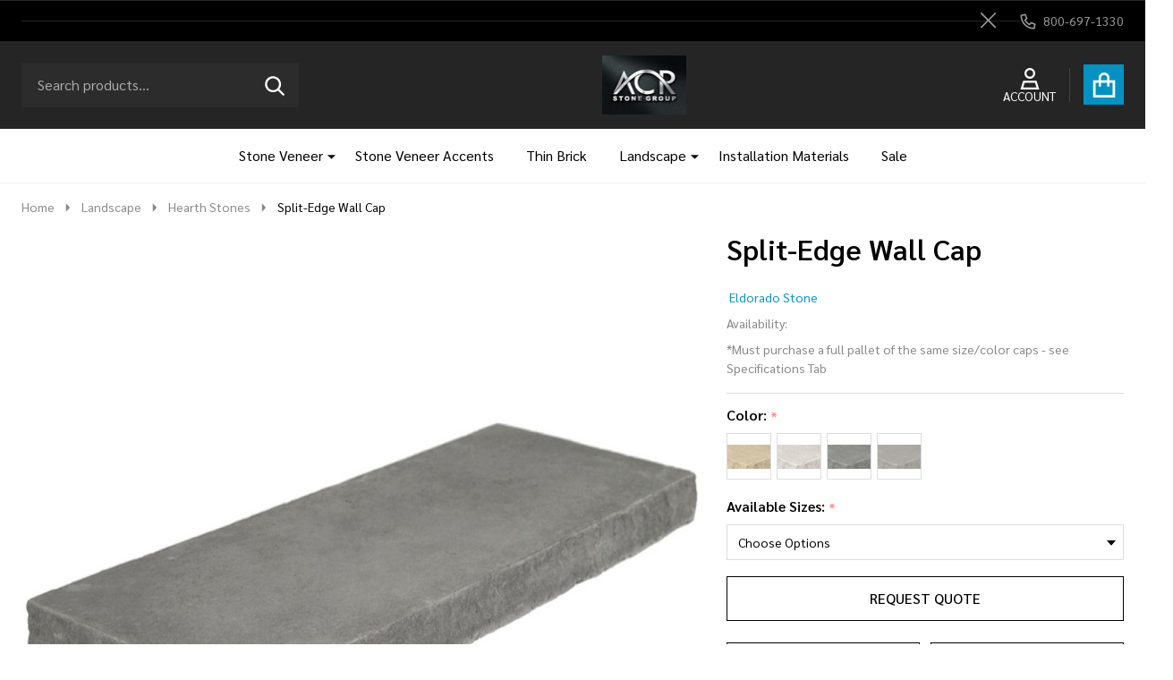

--- FILE ---
content_type: text/html; charset=UTF-8
request_url: https://acrstonegroup.com/split-edge-wall-cap/
body_size: 34444
content:
    <!DOCTYPE html>
<html class="no-js" lang="en">
    
    <head>
        <title>Eldorado Split-Edge Wall Cap - ACR Stone Group</title>
        <link rel="dns-prefetch preconnect" href="https://cdn11.bigcommerce.com/s-rgn6aefljp" crossorigin><link rel="dns-prefetch preconnect" href="https://fonts.googleapis.com/" crossorigin><link rel="dns-prefetch preconnect" href="https://fonts.gstatic.com/" crossorigin>
        <meta property="product:price:amount" content="0" /><meta property="product:price:currency" content="USD" /><meta property="og:url" content="https://acrstonegroup.com/split-edge-wall-cap/" /><meta property="og:site_name" content="ACR Stone Group" /><meta name="keywords" content="natural stone, manufactured stone, thin stone, brick, hardscaping, building stone, eldorado stone, modulo, MSI, boral cultured stone, stonecraft , belterra, dutch quality"><meta name="description" content="Use these Eldorado Split-Edge Wall Cap stone accents for a detailed finishing touch on your next thin stone project. Choose from four different colors"><link rel='canonical' href='https://acrstonegroup.com/split-edge-wall-cap/' /><meta name='platform' content='bigcommerce.stencil' /><meta property="og:type" content="product" />
<meta property="og:title" content="Split-Edge Wall Cap" />
<meta property="og:description" content="Use these Eldorado Split-Edge Wall Cap stone accents for a detailed finishing touch on your next thin stone project. Choose from four different colors" />
<meta property="og:image" content="https://cdn11.bigcommerce.com/s-rgn6aefljp/products/1164/images/3868/3868__22158.1697727564.386.513.jpg?c=1" />
<meta property="fb:admins" content="1022435891135939" />
<meta property="og:availability" content="instock" />
<meta property="pinterest:richpins" content="enabled" />
                
         

        <link href="https://cdn11.bigcommerce.com/s-rgn6aefljp/product_images/favicon-32x32.png?t=1605035960" rel="shortcut icon">
        <meta name="viewport" content="width=device-width, initial-scale=1">

        <script nonce="">
            document.documentElement.className = document.documentElement.className.replace('no-js', 'js');
        </script>

        <script nonce="">
    function browserSupportsAllFeatures() {
        return window.Promise
            && window.fetch
            && window.URL
            && window.URLSearchParams
            && window.WeakMap
            // object-fit support
            && ('objectFit' in document.documentElement.style);
    }

    function loadScript(src) {
        var js = document.createElement('script');
        js.src = src;
        js.nonce = '';
        js.onerror = function () {
            console.error('Failed to load polyfill script ' + src);
        };
        document.head.appendChild(js);
    }

    if (!browserSupportsAllFeatures()) {
        loadScript('https://cdn11.bigcommerce.com/s-rgn6aefljp/stencil/f6641820-59bc-013e-8323-3ed0e685450d/e/79d62580-59c1-013e-2f4a-7212ee68caf3/dist/theme-bundle.polyfills.js');
    }
</script>
<!-- preload polyfill -->
<script nonce="">!function(n){"use strict";n.loadCSS||(n.loadCSS=function(){});var o=loadCSS.relpreload={};if(o.support=function(){var e;try{e=n.document.createElement("link").relList.supports("preload")}catch(t){e=!1}return function(){return e}}(),o.bindMediaToggle=function(t){var e=t.media||"all";function a(){t.addEventListener?t.removeEventListener("load",a):t.attachEvent&&t.detachEvent("onload",a),t.setAttribute("onload",null),t.media=e}t.addEventListener?t.addEventListener("load",a):t.attachEvent&&t.attachEvent("onload",a),setTimeout(function(){t.rel="stylesheet",t.media="only x"}),setTimeout(a,3e3)},o.poly=function(){if(!o.support())for(var t=n.document.getElementsByTagName("link"),e=0;e<t.length;e++){var a=t[e];"preload"!==a.rel||"style"!==a.getAttribute("as")||a.getAttribute("data-loadcss")||(a.setAttribute("data-loadcss",!0),o.bindMediaToggle(a))}},!o.support()){o.poly();var t=n.setInterval(o.poly,500);n.addEventListener?n.addEventListener("load",function(){o.poly(),n.clearInterval(t)}):n.attachEvent&&n.attachEvent("onload",function(){o.poly(),n.clearInterval(t)})}"undefined"!=typeof exports?exports.loadCSS=loadCSS:n.loadCSS=loadCSS}("undefined"!=typeof global?global:this);</script>
        <script nonce="">window.consentManagerTranslations = `{"locale":"en","locales":{"consent_manager.data_collection_warning":"en","consent_manager.accept_all_cookies":"en","consent_manager.gdpr_settings":"en","consent_manager.data_collection_preferences":"en","consent_manager.manage_data_collection_preferences":"en","consent_manager.use_data_by_cookies":"en","consent_manager.data_categories_table":"en","consent_manager.allow":"en","consent_manager.accept":"en","consent_manager.deny":"en","consent_manager.dismiss":"en","consent_manager.reject_all":"en","consent_manager.category":"en","consent_manager.purpose":"en","consent_manager.functional_category":"en","consent_manager.functional_purpose":"en","consent_manager.analytics_category":"en","consent_manager.analytics_purpose":"en","consent_manager.targeting_category":"en","consent_manager.advertising_category":"en","consent_manager.advertising_purpose":"en","consent_manager.essential_category":"en","consent_manager.esential_purpose":"en","consent_manager.yes":"en","consent_manager.no":"en","consent_manager.not_available":"en","consent_manager.cancel":"en","consent_manager.save":"en","consent_manager.back_to_preferences":"en","consent_manager.close_without_changes":"en","consent_manager.unsaved_changes":"en","consent_manager.by_using":"en","consent_manager.agree_on_data_collection":"en","consent_manager.change_preferences":"en","consent_manager.cancel_dialog_title":"en","consent_manager.privacy_policy":"en","consent_manager.allow_category_tracking":"en","consent_manager.disallow_category_tracking":"en"},"translations":{"consent_manager.data_collection_warning":"We use cookies (and other similar technologies) to collect data to improve your shopping experience.","consent_manager.accept_all_cookies":"Accept All Cookies","consent_manager.gdpr_settings":"Settings","consent_manager.data_collection_preferences":"Website Data Collection Preferences","consent_manager.manage_data_collection_preferences":"Manage Website Data Collection Preferences","consent_manager.use_data_by_cookies":" uses data collected by cookies and JavaScript libraries to improve your shopping experience.","consent_manager.data_categories_table":"The table below outlines how we use this data by category. To opt out of a category of data collection, select 'No' and save your preferences.","consent_manager.allow":"Allow","consent_manager.accept":"Accept","consent_manager.deny":"Deny","consent_manager.dismiss":"Dismiss","consent_manager.reject_all":"Reject all","consent_manager.category":"Category","consent_manager.purpose":"Purpose","consent_manager.functional_category":"Functional","consent_manager.functional_purpose":"Enables enhanced functionality, such as videos and live chat. If you do not allow these, then some or all of these functions may not work properly.","consent_manager.analytics_category":"Analytics","consent_manager.analytics_purpose":"Provide statistical information on site usage, e.g., web analytics so we can improve this website over time.","consent_manager.targeting_category":"Targeting","consent_manager.advertising_category":"Advertising","consent_manager.advertising_purpose":"Used to create profiles or personalize content to enhance your shopping experience.","consent_manager.essential_category":"Essential","consent_manager.esential_purpose":"Essential for the site and any requested services to work, but do not perform any additional or secondary function.","consent_manager.yes":"Yes","consent_manager.no":"No","consent_manager.not_available":"N/A","consent_manager.cancel":"Cancel","consent_manager.save":"Save","consent_manager.back_to_preferences":"Back to Preferences","consent_manager.close_without_changes":"You have unsaved changes to your data collection preferences. Are you sure you want to close without saving?","consent_manager.unsaved_changes":"You have unsaved changes","consent_manager.by_using":"By using our website, you're agreeing to our","consent_manager.agree_on_data_collection":"By using our website, you're agreeing to the collection of data as described in our ","consent_manager.change_preferences":"You can change your preferences at any time","consent_manager.cancel_dialog_title":"Are you sure you want to cancel?","consent_manager.privacy_policy":"Privacy Policy","consent_manager.allow_category_tracking":"Allow [CATEGORY_NAME] tracking","consent_manager.disallow_category_tracking":"Disallow [CATEGORY_NAME] tracking"}}`;</script>

        <script nonce="">
            window.lazySizesConfig = window.lazySizesConfig || {};
            window.lazySizesConfig.loadMode = 1;
        </script>
        <script async src="https://cdn11.bigcommerce.com/s-rgn6aefljp/stencil/f6641820-59bc-013e-8323-3ed0e685450d/e/79d62580-59c1-013e-2f4a-7212ee68caf3/dist/theme-bundle.head_async.js" nonce=""></script>

                <link href="https://fonts.googleapis.com/css?family=Sarabun:700,500,400,600&display=block" rel="stylesheet">
                <script async src="https://cdn11.bigcommerce.com/s-rgn6aefljp/stencil/f6641820-59bc-013e-8323-3ed0e685450d/e/79d62580-59c1-013e-2f4a-7212ee68caf3/dist/theme-bundle.font.js" nonce=""></script>
            
            <link data-stencil-stylesheet href="https://cdn11.bigcommerce.com/s-rgn6aefljp/stencil/f6641820-59bc-013e-8323-3ed0e685450d/e/79d62580-59c1-013e-2f4a-7212ee68caf3/css/theme-d6e50000-a144-013e-fd53-5a3ae056dea9.css" rel="stylesheet">
            <!-- Start Tracking Code for analytics_facebook -->

<script>
!function(f,b,e,v,n,t,s){if(f.fbq)return;n=f.fbq=function(){n.callMethod?n.callMethod.apply(n,arguments):n.queue.push(arguments)};if(!f._fbq)f._fbq=n;n.push=n;n.loaded=!0;n.version='2.0';n.queue=[];t=b.createElement(e);t.async=!0;t.src=v;s=b.getElementsByTagName(e)[0];s.parentNode.insertBefore(t,s)}(window,document,'script','https://connect.facebook.net/en_US/fbevents.js');

fbq('set', 'autoConfig', 'false', '407221313793770');
fbq('dataProcessingOptions', ['LDU'], 0, 0);
fbq('init', '407221313793770', {"external_id":"6f185f0c-3e18-4cbf-a08e-95685d690388"});
fbq('set', 'agent', 'bigcommerce', '407221313793770');

function trackEvents() {
    var pathName = window.location.pathname;

    fbq('track', 'PageView', {}, "");

    // Search events start -- only fire if the shopper lands on the /search.php page
    if (pathName.indexOf('/search.php') === 0 && getUrlParameter('search_query')) {
        fbq('track', 'Search', {
            content_type: 'product_group',
            content_ids: [],
            search_string: getUrlParameter('search_query')
        });
    }
    // Search events end

    // Wishlist events start -- only fire if the shopper attempts to add an item to their wishlist
    if (pathName.indexOf('/wishlist.php') === 0 && getUrlParameter('added_product_id')) {
        fbq('track', 'AddToWishlist', {
            content_type: 'product_group',
            content_ids: []
        });
    }
    // Wishlist events end

    // Lead events start -- only fire if the shopper subscribes to newsletter
    if (pathName.indexOf('/subscribe.php') === 0 && getUrlParameter('result') === 'success') {
        fbq('track', 'Lead', {});
    }
    // Lead events end

    // Registration events start -- only fire if the shopper registers an account
    if (pathName.indexOf('/login.php') === 0 && getUrlParameter('action') === 'account_created') {
        fbq('track', 'CompleteRegistration', {}, "");
    }
    // Registration events end

    

    function getUrlParameter(name) {
        var cleanName = name.replace(/[\[]/, '\[').replace(/[\]]/, '\]');
        var regex = new RegExp('[\?&]' + cleanName + '=([^&#]*)');
        var results = regex.exec(window.location.search);
        return results === null ? '' : decodeURIComponent(results[1].replace(/\+/g, ' '));
    }
}

if (window.addEventListener) {
    window.addEventListener("load", trackEvents, false)
}
</script>
<noscript><img height="1" width="1" style="display:none" alt="null" src="https://www.facebook.com/tr?id=407221313793770&ev=PageView&noscript=1&a=plbigcommerce1.2&eid="/></noscript>

<!-- End Tracking Code for analytics_facebook -->

<!-- Start Tracking Code for analytics_googleanalytics4 -->

<script data-cfasync="false" src="https://cdn11.bigcommerce.com/shared/js/google_analytics4_bodl_subscribers-358423becf5d870b8b603a81de597c10f6bc7699.js" integrity="sha256-gtOfJ3Avc1pEE/hx6SKj/96cca7JvfqllWA9FTQJyfI=" crossorigin="anonymous"></script>
<script data-cfasync="false">
  (function () {
    window.dataLayer = window.dataLayer || [];

    function gtag(){
        dataLayer.push(arguments);
    }

    function initGA4(event) {
         function setupGtag() {
            function configureGtag() {
                gtag('js', new Date());
                gtag('set', 'developer_id.dMjk3Nj', true);
                gtag('config', 'G-NQEXS5ZK02');
            }

            var script = document.createElement('script');

            script.src = 'https://www.googletagmanager.com/gtag/js?id=G-NQEXS5ZK02';
            script.async = true;
            script.onload = configureGtag;

            document.head.appendChild(script);
        }

        setupGtag();

        if (typeof subscribeOnBodlEvents === 'function') {
            subscribeOnBodlEvents('G-NQEXS5ZK02', false);
        }

        window.removeEventListener(event.type, initGA4);
    }

    

    var eventName = document.readyState === 'complete' ? 'consentScriptsLoaded' : 'DOMContentLoaded';
    window.addEventListener(eventName, initGA4, false);
  })()
</script>

<!-- End Tracking Code for analytics_googleanalytics4 -->

<!-- Start Tracking Code for analytics_siteverification -->

<meta name="google-site-verification" content="U9RG4eXT1LX5i69qED6jJOwv9fCqoDJ6ObcnuPgmkms" />

<!-- End Tracking Code for analytics_siteverification -->


<script type="text/javascript" src="https://checkout-sdk.bigcommerce.com/v1/loader.js" defer></script>
<script src="https://www.google.com/recaptcha/api.js" async defer></script>
<script type="text/javascript">
var BCData = {"product_attributes":{"sku":null,"upc":null,"mpn":null,"gtin":null,"weight":null,"base":true,"image":null,"stock":null,"instock":true,"stock_message":null,"purchasable":true,"purchasing_message":null,"price":{"without_tax":{"formatted":"$0.00","value":0,"currency":"USD"},"tax_label":"Tax"}}};
</script>
<script>
(function() {
    var style = document.createElement('style');
    style.innerHTML = '.card-text--price { display: none !important; }';
    document.head.appendChild(style);
})();
</script>
 <script data-cfasync="false" src="https://microapps.bigcommerce.com/bodl-events/1.9.4/index.js" integrity="sha256-Y0tDj1qsyiKBRibKllwV0ZJ1aFlGYaHHGl/oUFoXJ7Y=" nonce="" crossorigin="anonymous"></script>
 <script data-cfasync="false" nonce="">

 (function() {
    function decodeBase64(base64) {
       const text = atob(base64);
       const length = text.length;
       const bytes = new Uint8Array(length);
       for (let i = 0; i < length; i++) {
          bytes[i] = text.charCodeAt(i);
       }
       const decoder = new TextDecoder();
       return decoder.decode(bytes);
    }
    window.bodl = JSON.parse(decodeBase64("[base64]"));
 })()

 </script>

<script nonce="">
(function () {
    var xmlHttp = new XMLHttpRequest();

    xmlHttp.open('POST', 'https://bes.gcp.data.bigcommerce.com/nobot');
    xmlHttp.setRequestHeader('Content-Type', 'application/json');
    xmlHttp.send('{"store_id":"1001224587","timezone_offset":"-5.0","timestamp":"2025-12-13T00:49:32.84231000Z","visit_id":"8226e423-1b2d-46d4-a0ca-4bd37b8c2276","channel_id":1}');
})();
</script>

        



        
        

        <!-- snippet location htmlhead -->

         
    </head>
    <body class="csscolumns supermarket-layout--fullwidth
        
        supermarket-pageType--product
        supermarket-page--pages-product
        supermarket--hideContentNav
        
        
        
        
        
        
        
        _product-card-has-custom-field
        _product-card-has-swatches
        
        " id="topOfPage">

        <!-- snippet location header -->

        <svg data-src="https://cdn11.bigcommerce.com/s-rgn6aefljp/stencil/f6641820-59bc-013e-8323-3ed0e685450d/e/79d62580-59c1-013e-2f4a-7212ee68caf3/img/icon-sprite.svg" class="icons-svg-sprite"></svg>

        <div class="banners-wrapper _top-carousel-global" id="banners-carousel">
    <div class="banners--global">
        <div data-content-region="top_banner_carousel--global"></div>
    </div>
    <button class="banners-close">
        <span class="_close"><span class="is-srOnly">Close</span><svg class="icon"><use href="#icon-close2"></use></svg></span>
    </button>
</div>
<header id="dinosaur_header" class="header" role="banner"  data-sticky-header>
        <div class="beautify__topHeader">
            <div class="container">
                <div class="_announce _announce-title">
                    <div data-content-region="header_top_title--global"></div>
                </div>
                <div class="_announce banners-wrapper" id="banners-carousel-center">
                    <div data-content-region="header_top_announcement--global"></div>
                    <button class="banners-close">
                        <span class="_close"><span class="is-srOnly">Close</span><svg class="icon"><use href="#icon-close2"></use></svg></span>
                    </button>
                </div>
                
<div class="kitchenary__navUser-account" id="dinosaur_nav_user_1">
            <div class="_phone">
                <a href="tel:800-697-1330" title="Call Us: 800-697-1330">
                    <svg class="icon"><use href="#icon-phone2" /></svg>
                    <span class="_label">800-697-1330</span>
                </a>
            </div>
</div>            </div>
        </div>
    <div class="beautify__mainHeader _hasImg _center">
        <div class="container">
            <div data-content-region="header_navuser_top--global"></div>
        </div>
        <div class="container">
                <ul class="navUser-section" id="dinosaur_nav_user_2">
        <li class="header-logo _isImg">
    <a href="https://acrstonegroup.com/" data-instantload='{"page":"home"}'>
            <div class="header-logo-image-container">
                <img class="header-logo-image" src="https://cdn11.bigcommerce.com/s-rgn6aefljp/images/stencil/244x66/acr_logo_1603296940__18070.original.jpg" srcset="https://cdn11.bigcommerce.com/s-rgn6aefljp/images/stencil/244x66/acr_logo_1603296940__18070.original.jpg 1x, https://cdn11.bigcommerce.com/s-rgn6aefljp/images/stencil/488w/acr_logo_1603296940__18070.original.jpg 2x" alt="ACR Stone Group" title="ACR Stone Group">
            </div>
</a>
</li>
            <li class="navUser-item navUser-item--phone u-hideDesktop">
                <a class="navUser-action" href="tel:800-697-1330" title="Call Us: 800-697-1330">
                    <svg class="icon"><use href="#icon-phone2" /></svg>
                    <span class="_label">Call Us<span class="_phoneNumber">800-697-1330</span></span>
                </a>
            </li>
    <li class="navUser-item navUser-item--account">
        <a id="login-dropdown-navLeft" data-toggle="login-popup" class="navUser-action navUser-action--account login-dropdown--popup" href="/login.php" title="Account">
            <svg class="icon"><use href="#icon-account" /></svg>
            <span class="_label">Account</span>
        </a>
        <div id="login-popup" class="login-popup general-account " aria-hidden="true">
            <a href="#" class="button-close u-hideDesktop" id="close-popup-login" data-toggle="login-popup">
    <svg class="icon"><use href="#icon-close"/></svg>
    <span class="sr-only">Close</span>
</a>
        <a href="/login.php?action=create_account" class="button-login button button--default">
            Create Account
        </a>
        <div class="border-or">
            <span>Or</span>
        </div>
    <h4 class="heading">Sign in</h4>
    <form class="account-form form" action="/login.php?action=check_login" method="post" data-login-form>
        
        
        <div class="form-field">
            <label class="form-label is-srOnly" for="login_email_popup">Email Address:</label>
            <input class="form-input" name="login_email" id="login_email_popup" type="email" placeholder="Enter your email">
        </div>
        <div class="form-field">
            <label class="form-label is-srOnly" for="login_pass_popup">Password:</label>
            <input class="form-input" name="login_pass" id="login_pass_popup" type="password" autocomplete="off" placeholder="Enter your password">
        </div>
        <div class="form-actions">
            <input type="submit" class="button button--small button--default button--submit" value="Sign in">
            <a class="forgot-password" href="/login.php?action=reset_password">Forgot your password?</a>
        </div>
    </form>
        </div>
        <div class="previewLogin-overlay" id="popup-overlay"></div>
    </li>
    <li class="navUser-item navUser-item--cart">
        <a
        data-cart-preview
        data-toggle="cart-preview-dropdown"
        href="/cart.php"
        title="Cart"
        class="navUser-action navUser-action--cart _cart-btnToggle">
            <div class="_cart-icon">
                <svg class="icon"><use href="#icon-cart" /></svg>
            </div>
            <span class="_total-cart">
                <span data-cart-preview-price class="_total-price-nav"></span>
                <span class="_total-items">
                    <span class="countPill cart-quantity"></span><span class="cart-quantity-label">
                        <span class="_single-item">item</span>
                        <span class="_plural-item">items</span>
                    </span>
                </span>
            </span>
        </a>
    </li>
</ul>
                <a href="#" class="mobileMenu-toggle" data-mobile-menu-toggle="menu">
                    <span class="mobileMenu-toggleIcon"><span class="_icon"></span></span>
                    <span class="_label sr-only">Menu</span>
                </a>
                <div class="_searchBar" data-quick-search-bar>
    <div class="beautify__quickSearch is-open" data-prevent-quick-search-close>
    <!-- snippet location forms_search -->
    <form class="form" action="/search.php">
        <fieldset class="form-fieldset">
            <div class="form-field">
                <label class="is-srOnly" for="search_query">Search</label>
                <div class="form-prefixPostfix">
                    <input class="form-input" data-search-quick name="search_query" id="search_query" data-error-message="Search field cannot be empty." placeholder="Search products..." autocomplete="off">
                    <button type="submit" class="button _submit"><svg class="icon"><use href="#icon-ih-search"></use></svg><span class="is-srOnly">Search</span></button>
                    <button type="button" class="button _close" data-quick-search-close><svg class="icon"><use href="#icon-close"></use></svg><span class="sr-only">Close</span></button>
                </div>
            </div>
        </fieldset>
    </form>
</div>
</div>                    </div>
        <div class="container">
            <div data-content-region="header_navuser_bottom--global"></div>
        </div>
    </div>

    <div class="navPages-container" id="menu" data-menu>
        <div class="container" id="bf-fix-menu-mobile">
            <nav class="navPages _hasMegamenu _hasWidgets">
    <ul class="navPages-list">

                    <li class="navPages-item navPages-item--id-180">
                        <a class="navPages-action has-subMenu u-hideMobile u-hideTablet " href="https://acrstonegroup.com/stone-veneer/"
    href="https://acrstonegroup.com/stone-veneer/"
    data-instantload
    
>Stone Veneer</a>
<a class="navPages-action-toggle" href="#" data-collapsible="navPages-180">
    <span>Stone Veneer</span>
    <span class="_more"><span class="is-srOnly">More</span><svg class="icon"><use href="#icon-add"></use></svg></span>
    <span class="_less"><span class="is-srOnly">Back</span><svg class="icon"><use href="#icon-remove"></use></svg></span>
</a>
<a class="navPages-action-toggle-desktop" href="#" data-collapsible="navPages-180" title="More"><svg class="icon"><use href="#icon-caret-down"></use></svg></a>
<div class="navPage-subMenu
    " id="navPages-180">
        <div class="navPage-subMenu-top">
            <div data-content-region="navPages_180_top--global"></div>
        </div>
    <div class="navPage-subMenu-middle">
            <div data-content-region="navPages_180_left--global"></div>
        <ul class="navPage-subMenu-list">
                <!-- 0 -->
                <li class="navPage-subMenu-item">
                    <div data-content-region="navPages_217_top--global"></div>
                        <a class="navPage-subMenu-action" href="https://acrstonegroup.com/thin-stone-veneer/" data-instantload >
                            <span>Thin Stone Veneer</span>
                        </a>
                        <div data-content-region="navPages_217_bottom--global"><div data-layout-id="f06ede85-962d-44ec-a68f-c748f99eed50">       <div data-sub-layout-container="3ffedd18-ef10-41de-86fe-1bf7c56afa42" data-layout-name="Layout">
    <style data-container-styling="3ffedd18-ef10-41de-86fe-1bf7c56afa42">
        [data-sub-layout-container="3ffedd18-ef10-41de-86fe-1bf7c56afa42"] {
            box-sizing: border-box;
            display: flex;
            flex-wrap: wrap;
            z-index: 0;
            position: relative;
            height: ;
            padding-top: 0px;
            padding-right: 0px;
            padding-bottom: 0px;
            padding-left: 0px;
            margin-top: 0px;
            margin-right: 0px;
            margin-bottom: 0px;
            margin-left: 0px;
            border-width: 0px;
            border-style: solid;
            border-color: #333333;
        }

        [data-sub-layout-container="3ffedd18-ef10-41de-86fe-1bf7c56afa42"]:after {
            display: block;
            position: absolute;
            top: 0;
            left: 0;
            bottom: 0;
            right: 0;
            background-size: cover;
            z-index: auto;
        }
    </style>

    <div data-sub-layout="613677fd-dd74-4528-85dd-13a41c70148e">
        <style data-column-styling="613677fd-dd74-4528-85dd-13a41c70148e">
            [data-sub-layout="613677fd-dd74-4528-85dd-13a41c70148e"] {
                display: flex;
                flex-direction: column;
                box-sizing: border-box;
                flex-basis: 100%;
                max-width: 100%;
                z-index: 0;
                position: relative;
                height: ;
                padding-top: 0px;
                padding-right: 10.5px;
                padding-bottom: 0px;
                padding-left: 10.5px;
                margin-top: 0px;
                margin-right: 0px;
                margin-bottom: 0px;
                margin-left: 0px;
                border-width: 0px;
                border-style: solid;
                border-color: #333333;
                justify-content: center;
            }
            [data-sub-layout="613677fd-dd74-4528-85dd-13a41c70148e"]:after {
                display: block;
                position: absolute;
                top: 0;
                left: 0;
                bottom: 0;
                right: 0;
                background-size: cover;
                z-index: auto;
            }
            @media only screen and (max-width: 700px) {
                [data-sub-layout="613677fd-dd74-4528-85dd-13a41c70148e"] {
                    flex-basis: 100%;
                    max-width: 100%;
                }
            }
        </style>
        <div data-widget-id="a7e27b81-c22d-44bd-aa33-aa9af12c6ab5" data-placement-id="7d9f73d7-f51a-42fb-97df-f1d965e988bf" data-placement-status="ACTIVE"><style>
    #sd-image-a7e27b81-c22d-44bd-aa33-aa9af12c6ab5 {
        display: flex;
        align-items: center;
        background: url('https://cdn11.bigcommerce.com/s-rgn6aefljp/images/stencil/original/image-manager/rough-cut-casa-blanca.jpg?t=1741021341') no-repeat;
        opacity: calc(100 / 100);


            background-size: contain;

            height: 100px;

        background-position:
                center
                center
;


        padding-top: 0px;
        padding-right: 0px;
        padding-bottom: 0px;
        padding-left: 0px;

        margin-top: 0px;
        margin-right: 0px;
        margin-bottom: 0px;
        margin-left: 0px;
    }

    #sd-image-a7e27b81-c22d-44bd-aa33-aa9af12c6ab5 * {
        margin: 0px;
    }

    #sd-image-a7e27b81-c22d-44bd-aa33-aa9af12c6ab5 img {
        width: auto;
        opacity: 0;

            height: 100%;
    }

    @media only screen and (max-width: 700px) {
        #sd-image-a7e27b81-c22d-44bd-aa33-aa9af12c6ab5 {
        }
    }
</style>

<div>
    
    <div id="sd-image-a7e27b81-c22d-44bd-aa33-aa9af12c6ab5" data-edit-mode="">
        <img src="https://cdn11.bigcommerce.com/s-rgn6aefljp/images/stencil/original/image-manager/rough-cut-casa-blanca.jpg?t=1741021341" alt="">
    </div>
    
</div>


</div>
    </div>
</div>

</div></div>
                </li>
            <li class="navPage-subMenu-item u-hideDesktop">
                <a href="https://acrstonegroup.com/stone-veneer/" class="navPage-subMenu-action">
                    <span>All Products</span>
                </a>
            </li>
        </ul>
            <div data-content-region="navPages_180_right--global"></div>
    </div>
        <div class="navPage-subMenu-bottom">
            <div data-content-region="navPages_180_bottom--global"></div>
        </div>
</div>
                    </li>
                    <li class="navPages-item navPages-item--id-135">
                        <a class="navPages-action" href="https://acrstonegroup.com/stone-veneer-accents/" data-instantload >Stone Veneer Accents</a>
                    </li>
                    <li class="navPages-item navPages-item--id-134">
                        <a class="navPages-action" href="https://acrstonegroup.com/thin-brick/" data-instantload >Thin Brick</a>
                    </li>
                    <li class="navPages-item navPages-item--id-155">
                        <a class="navPages-action has-subMenu u-hideMobile u-hideTablet " href="https://acrstonegroup.com/landscape/"
    href="https://acrstonegroup.com/landscape/"
    data-instantload
    
>Landscape</a>
<a class="navPages-action-toggle" href="#" data-collapsible="navPages-155">
    <span>Landscape</span>
    <span class="_more"><span class="is-srOnly">More</span><svg class="icon"><use href="#icon-add"></use></svg></span>
    <span class="_less"><span class="is-srOnly">Back</span><svg class="icon"><use href="#icon-remove"></use></svg></span>
</a>
<a class="navPages-action-toggle-desktop" href="#" data-collapsible="navPages-155" title="More"><svg class="icon"><use href="#icon-caret-down"></use></svg></a>
<div class="navPage-subMenu
    " id="navPages-155">
        <div class="navPage-subMenu-top">
            <div data-content-region="navPages_155_top--global"></div>
        </div>
    <div class="navPage-subMenu-middle">
            <div data-content-region="navPages_155_left--global"></div>
        <ul class="navPage-subMenu-list">
                <!-- 1 -->
                <li class="navPage-subMenu-item">
                    <div data-content-region="navPages_137_top--global"></div>
                        <a class="navPage-subMenu-action" href="https://acrstonegroup.com/pavers-flagging/" data-instantload >
                            <span>Pavers &amp; Flagging</span>
                        </a>
                        <div data-content-region="navPages_137_bottom--global"><div data-layout-id="45d1a622-be4c-4557-8f26-02320e84eada">       <div data-sub-layout-container="3fe1e272-1255-4bd4-8122-d8d93eeb4beb" data-layout-name="Layout">
    <style data-container-styling="3fe1e272-1255-4bd4-8122-d8d93eeb4beb">
        [data-sub-layout-container="3fe1e272-1255-4bd4-8122-d8d93eeb4beb"] {
            box-sizing: border-box;
            display: flex;
            flex-wrap: wrap;
            z-index: 0;
            position: relative;
            height: ;
            padding-top: 0px;
            padding-right: 0px;
            padding-bottom: 0px;
            padding-left: 0px;
            margin-top: 0px;
            margin-right: 0px;
            margin-bottom: 0px;
            margin-left: 0px;
            border-width: 0px;
            border-style: solid;
            border-color: #333333;
        }

        [data-sub-layout-container="3fe1e272-1255-4bd4-8122-d8d93eeb4beb"]:after {
            display: block;
            position: absolute;
            top: 0;
            left: 0;
            bottom: 0;
            right: 0;
            background-size: cover;
            z-index: auto;
        }
    </style>

    <div data-sub-layout="34d898d0-2f2a-4ce8-a147-695d3286bd1f">
        <style data-column-styling="34d898d0-2f2a-4ce8-a147-695d3286bd1f">
            [data-sub-layout="34d898d0-2f2a-4ce8-a147-695d3286bd1f"] {
                display: flex;
                flex-direction: column;
                box-sizing: border-box;
                flex-basis: 100%;
                max-width: 100%;
                z-index: 0;
                position: relative;
                height: ;
                padding-top: 0px;
                padding-right: 10.5px;
                padding-bottom: 0px;
                padding-left: 10.5px;
                margin-top: 0px;
                margin-right: 0px;
                margin-bottom: 0px;
                margin-left: 0px;
                border-width: 0px;
                border-style: solid;
                border-color: #333333;
                justify-content: center;
            }
            [data-sub-layout="34d898d0-2f2a-4ce8-a147-695d3286bd1f"]:after {
                display: block;
                position: absolute;
                top: 0;
                left: 0;
                bottom: 0;
                right: 0;
                background-size: cover;
                z-index: auto;
            }
            @media only screen and (max-width: 700px) {
                [data-sub-layout="34d898d0-2f2a-4ce8-a147-695d3286bd1f"] {
                    flex-basis: 100%;
                    max-width: 100%;
                }
            }
        </style>
        <div data-widget-id="52416913-24c4-4de7-bc34-51d01ddecd57" data-placement-id="6d05b2aa-522b-4192-84ec-6d06de4db5fa" data-placement-status="ACTIVE"><style>
    #sd-image-52416913-24c4-4de7-bc34-51d01ddecd57 {
        display: flex;
        align-items: center;
        background: url('https://cdn11.bigcommerce.com/s-rgn6aefljp/images/stencil/original/image-manager/signature-flagstone-midnight-2000w-88647.jpg?t=1741039178') no-repeat;
        opacity: calc(100 / 100);


            background-size: contain;

            height: 75px;

        background-position:
                center
                center
;


        padding-top: 0px;
        padding-right: 0px;
        padding-bottom: 0px;
        padding-left: 0px;

        margin-top: 0px;
        margin-right: 0px;
        margin-bottom: 0px;
        margin-left: 0px;
    }

    #sd-image-52416913-24c4-4de7-bc34-51d01ddecd57 * {
        margin: 0px;
    }

    #sd-image-52416913-24c4-4de7-bc34-51d01ddecd57 img {
        width: auto;
        opacity: 0;

            height: 100%;
    }

    @media only screen and (max-width: 700px) {
        #sd-image-52416913-24c4-4de7-bc34-51d01ddecd57 {
        }
    }
</style>

<div>
    
    <div id="sd-image-52416913-24c4-4de7-bc34-51d01ddecd57" data-edit-mode="">
        <img src="https://cdn11.bigcommerce.com/s-rgn6aefljp/images/stencil/original/image-manager/signature-flagstone-midnight-2000w-88647.jpg?t=1741039178" alt="">
    </div>
    
</div>


</div>
    </div>
</div>

</div></div>
                </li>
                <!-- 2 -->
                <li class="navPage-subMenu-item">
                    <div data-content-region="navPages_214_top--global"></div>
                        <a class="navPage-subMenu-action" href="https://acrstonegroup.com/column-caps/" data-instantload >
                            <span>Column Caps</span>
                        </a>
                        <div data-content-region="navPages_214_bottom--global"><div data-layout-id="418eb38f-ca4b-4c20-8f58-3ed23c57dc57">       <div data-sub-layout-container="acb42087-6233-4454-9547-d42db2e3971d" data-layout-name="Layout">
    <style data-container-styling="acb42087-6233-4454-9547-d42db2e3971d">
        [data-sub-layout-container="acb42087-6233-4454-9547-d42db2e3971d"] {
            box-sizing: border-box;
            display: flex;
            flex-wrap: wrap;
            z-index: 0;
            position: relative;
            height: ;
            padding-top: 0px;
            padding-right: 0px;
            padding-bottom: 0px;
            padding-left: 0px;
            margin-top: 0px;
            margin-right: 0px;
            margin-bottom: 0px;
            margin-left: 0px;
            border-width: 0px;
            border-style: solid;
            border-color: #333333;
        }

        [data-sub-layout-container="acb42087-6233-4454-9547-d42db2e3971d"]:after {
            display: block;
            position: absolute;
            top: 0;
            left: 0;
            bottom: 0;
            right: 0;
            background-size: cover;
            z-index: auto;
        }
    </style>

    <div data-sub-layout="30179f63-7144-44d3-99fb-0eb1ba3bd64b">
        <style data-column-styling="30179f63-7144-44d3-99fb-0eb1ba3bd64b">
            [data-sub-layout="30179f63-7144-44d3-99fb-0eb1ba3bd64b"] {
                display: flex;
                flex-direction: column;
                box-sizing: border-box;
                flex-basis: 100%;
                max-width: 100%;
                z-index: 0;
                position: relative;
                height: ;
                padding-top: 0px;
                padding-right: 10.5px;
                padding-bottom: 0px;
                padding-left: 10.5px;
                margin-top: 0px;
                margin-right: 0px;
                margin-bottom: 0px;
                margin-left: 0px;
                border-width: 0px;
                border-style: solid;
                border-color: #333333;
                justify-content: center;
            }
            [data-sub-layout="30179f63-7144-44d3-99fb-0eb1ba3bd64b"]:after {
                display: block;
                position: absolute;
                top: 0;
                left: 0;
                bottom: 0;
                right: 0;
                background-size: cover;
                z-index: auto;
            }
            @media only screen and (max-width: 700px) {
                [data-sub-layout="30179f63-7144-44d3-99fb-0eb1ba3bd64b"] {
                    flex-basis: 100%;
                    max-width: 100%;
                }
            }
        </style>
        <div data-widget-id="fff75236-d3d6-4506-9ee4-432da78ac656" data-placement-id="6575d1ed-d252-4c98-983d-a78202be295c" data-placement-status="ACTIVE"><style>
    #sd-image-fff75236-d3d6-4506-9ee4-432da78ac656 {
        display: flex;
        align-items: center;
        background: url('https://cdn11.bigcommerce.com/s-rgn6aefljp/images/stencil/original/image-manager/es-mc-acc-prod-column-cap-010516-1-30942.jpg?t=1741039505') no-repeat;
        opacity: calc(100 / 100);


            background-size: contain;

            height: 75px;

        background-position:
                center
                center
;


        padding-top: 0px;
        padding-right: 0px;
        padding-bottom: 0px;
        padding-left: 0px;

        margin-top: 0px;
        margin-right: 0px;
        margin-bottom: 0px;
        margin-left: 0px;
    }

    #sd-image-fff75236-d3d6-4506-9ee4-432da78ac656 * {
        margin: 0px;
    }

    #sd-image-fff75236-d3d6-4506-9ee4-432da78ac656 img {
        width: auto;
        opacity: 0;

            height: 100%;
    }

    @media only screen and (max-width: 700px) {
        #sd-image-fff75236-d3d6-4506-9ee4-432da78ac656 {
        }
    }
</style>

<div>
    
    <div id="sd-image-fff75236-d3d6-4506-9ee4-432da78ac656" data-edit-mode="">
        <img src="https://cdn11.bigcommerce.com/s-rgn6aefljp/images/stencil/original/image-manager/es-mc-acc-prod-column-cap-010516-1-30942.jpg?t=1741039505" alt="">
    </div>
    
</div>


</div>
    </div>
</div>

</div></div>
                </li>
                <!-- 3 -->
                <li class="navPage-subMenu-item">
                    <div data-content-region="navPages_211_top--global"></div>
                        <a class="navPage-subMenu-action" href="https://acrstonegroup.com/hearth-stones/" data-instantload >
                            <span>Hearth Stones</span>
                        </a>
                        <div data-content-region="navPages_211_bottom--global"><div data-layout-id="cc446471-30d8-42de-aa1f-b09a6a95a79d">       <div data-sub-layout-container="a2c0195c-5508-4d10-9623-ded79bb7a924" data-layout-name="Layout">
    <style data-container-styling="a2c0195c-5508-4d10-9623-ded79bb7a924">
        [data-sub-layout-container="a2c0195c-5508-4d10-9623-ded79bb7a924"] {
            box-sizing: border-box;
            display: flex;
            flex-wrap: wrap;
            z-index: 0;
            position: relative;
            height: ;
            padding-top: 0px;
            padding-right: 0px;
            padding-bottom: 0px;
            padding-left: 0px;
            margin-top: 0px;
            margin-right: 0px;
            margin-bottom: 0px;
            margin-left: 0px;
            border-width: 0px;
            border-style: solid;
            border-color: #333333;
        }

        [data-sub-layout-container="a2c0195c-5508-4d10-9623-ded79bb7a924"]:after {
            display: block;
            position: absolute;
            top: 0;
            left: 0;
            bottom: 0;
            right: 0;
            background-size: cover;
            z-index: auto;
        }
    </style>

    <div data-sub-layout="bdd5f4dc-d361-4aea-98df-9fcd68f52f7e">
        <style data-column-styling="bdd5f4dc-d361-4aea-98df-9fcd68f52f7e">
            [data-sub-layout="bdd5f4dc-d361-4aea-98df-9fcd68f52f7e"] {
                display: flex;
                flex-direction: column;
                box-sizing: border-box;
                flex-basis: 100%;
                max-width: 100%;
                z-index: 0;
                position: relative;
                height: ;
                padding-top: 0px;
                padding-right: 10.5px;
                padding-bottom: 0px;
                padding-left: 10.5px;
                margin-top: 0px;
                margin-right: 0px;
                margin-bottom: 0px;
                margin-left: 0px;
                border-width: 0px;
                border-style: solid;
                border-color: #333333;
                justify-content: center;
            }
            [data-sub-layout="bdd5f4dc-d361-4aea-98df-9fcd68f52f7e"]:after {
                display: block;
                position: absolute;
                top: 0;
                left: 0;
                bottom: 0;
                right: 0;
                background-size: cover;
                z-index: auto;
            }
            @media only screen and (max-width: 700px) {
                [data-sub-layout="bdd5f4dc-d361-4aea-98df-9fcd68f52f7e"] {
                    flex-basis: 100%;
                    max-width: 100%;
                }
            }
        </style>
        <div data-widget-id="a4817d20-3351-4003-97ee-53745378af70" data-placement-id="051e8789-ccc4-4d04-b498-4ac321cc2b64" data-placement-status="ACTIVE"><style>
    #sd-image-a4817d20-3351-4003-97ee-53745378af70 {
        display: flex;
        align-items: center;
        background: url('https://cdn11.bigcommerce.com/s-rgn6aefljp/images/stencil/original/image-manager/signature-treads-sedona-buff-2000w.jpg?t=1741039868') no-repeat;
        opacity: calc(100 / 100);


            background-size: contain;

            height: 75px;

        background-position:
                center
                center
;


        padding-top: 0px;
        padding-right: 0px;
        padding-bottom: 0px;
        padding-left: 0px;

        margin-top: 0px;
        margin-right: 0px;
        margin-bottom: 0px;
        margin-left: 0px;
    }

    #sd-image-a4817d20-3351-4003-97ee-53745378af70 * {
        margin: 0px;
    }

    #sd-image-a4817d20-3351-4003-97ee-53745378af70 img {
        width: auto;
        opacity: 0;

            height: 100%;
    }

    @media only screen and (max-width: 700px) {
        #sd-image-a4817d20-3351-4003-97ee-53745378af70 {
        }
    }
</style>

<div>
    
    <div id="sd-image-a4817d20-3351-4003-97ee-53745378af70" data-edit-mode="">
        <img src="https://cdn11.bigcommerce.com/s-rgn6aefljp/images/stencil/original/image-manager/signature-treads-sedona-buff-2000w.jpg?t=1741039868" alt="">
    </div>
    
</div>


</div>
    </div>
</div>

</div></div>
                </li>
                <!-- 4 -->
                <li class="navPage-subMenu-item">
                    <div data-content-region="navPages_210_top--global"></div>
                        <a class="navPage-subMenu-action" href="https://acrstonegroup.com/wall-caps/" data-instantload >
                            <span>Wall Caps</span>
                        </a>
                        <div data-content-region="navPages_210_bottom--global"><div data-layout-id="6150b079-3800-4a2e-9d9f-c5ab24835278">       <div data-sub-layout-container="c37f29c1-8648-4ebb-aa8b-16e99ef18296" data-layout-name="Layout">
    <style data-container-styling="c37f29c1-8648-4ebb-aa8b-16e99ef18296">
        [data-sub-layout-container="c37f29c1-8648-4ebb-aa8b-16e99ef18296"] {
            box-sizing: border-box;
            display: flex;
            flex-wrap: wrap;
            z-index: 0;
            position: relative;
            height: ;
            padding-top: 0px;
            padding-right: 0px;
            padding-bottom: 0px;
            padding-left: 0px;
            margin-top: 0px;
            margin-right: 0px;
            margin-bottom: 0px;
            margin-left: 0px;
            border-width: 0px;
            border-style: solid;
            border-color: #333333;
        }

        [data-sub-layout-container="c37f29c1-8648-4ebb-aa8b-16e99ef18296"]:after {
            display: block;
            position: absolute;
            top: 0;
            left: 0;
            bottom: 0;
            right: 0;
            background-size: cover;
            z-index: auto;
        }
    </style>

    <div data-sub-layout="c7550bb1-b946-4dba-b3f1-8522b6aa5d6d">
        <style data-column-styling="c7550bb1-b946-4dba-b3f1-8522b6aa5d6d">
            [data-sub-layout="c7550bb1-b946-4dba-b3f1-8522b6aa5d6d"] {
                display: flex;
                flex-direction: column;
                box-sizing: border-box;
                flex-basis: 100%;
                max-width: 100%;
                z-index: 0;
                position: relative;
                height: ;
                padding-top: 0px;
                padding-right: 10.5px;
                padding-bottom: 0px;
                padding-left: 10.5px;
                margin-top: 0px;
                margin-right: 0px;
                margin-bottom: 0px;
                margin-left: 0px;
                border-width: 0px;
                border-style: solid;
                border-color: #333333;
                justify-content: center;
            }
            [data-sub-layout="c7550bb1-b946-4dba-b3f1-8522b6aa5d6d"]:after {
                display: block;
                position: absolute;
                top: 0;
                left: 0;
                bottom: 0;
                right: 0;
                background-size: cover;
                z-index: auto;
            }
            @media only screen and (max-width: 700px) {
                [data-sub-layout="c7550bb1-b946-4dba-b3f1-8522b6aa5d6d"] {
                    flex-basis: 100%;
                    max-width: 100%;
                }
            }
        </style>
        <div data-widget-id="dfbe5b15-e494-4303-9a2b-9c05657ffb5a" data-placement-id="0817f330-05b3-4a21-bbdc-8271b9b35c5c" data-placement-status="ACTIVE"><style>
    #sd-image-dfbe5b15-e494-4303-9a2b-9c05657ffb5a {
        display: flex;
        align-items: center;
        background: url('https://cdn11.bigcommerce.com/s-rgn6aefljp/images/stencil/original/image-manager/signature-treads-sahara-2000w.jpg?t=1741040038') no-repeat;
        opacity: calc(100 / 100);


            background-size: contain;

            height: 75px;

        background-position:
                center
                center
;


        padding-top: 0px;
        padding-right: 0px;
        padding-bottom: 0px;
        padding-left: 0px;

        margin-top: 0px;
        margin-right: 0px;
        margin-bottom: 0px;
        margin-left: 0px;
    }

    #sd-image-dfbe5b15-e494-4303-9a2b-9c05657ffb5a * {
        margin: 0px;
    }

    #sd-image-dfbe5b15-e494-4303-9a2b-9c05657ffb5a img {
        width: auto;
        opacity: 0;

            height: 100%;
    }

    @media only screen and (max-width: 700px) {
        #sd-image-dfbe5b15-e494-4303-9a2b-9c05657ffb5a {
        }
    }
</style>

<div>
    
    <div id="sd-image-dfbe5b15-e494-4303-9a2b-9c05657ffb5a" data-edit-mode="">
        <img src="https://cdn11.bigcommerce.com/s-rgn6aefljp/images/stencil/original/image-manager/signature-treads-sahara-2000w.jpg?t=1741040038" alt="">
    </div>
    
</div>


</div>
    </div>
</div>

</div></div>
                </li>
                <!-- 5 -->
                <li class="navPage-subMenu-item">
                    <div data-content-region="navPages_212_top--global"></div>
                        <a class="navPage-subMenu-action" href="https://acrstonegroup.com/stair-treads/" data-instantload >
                            <span>Stair Treads</span>
                        </a>
                        <div data-content-region="navPages_212_bottom--global"><div data-layout-id="c6406545-4d0f-4667-83fe-ffff3c9e1a7d">       <div data-sub-layout-container="64044c8c-92aa-4a36-a05a-22dbaf262f70" data-layout-name="Layout">
    <style data-container-styling="64044c8c-92aa-4a36-a05a-22dbaf262f70">
        [data-sub-layout-container="64044c8c-92aa-4a36-a05a-22dbaf262f70"] {
            box-sizing: border-box;
            display: flex;
            flex-wrap: wrap;
            z-index: 0;
            position: relative;
            height: ;
            padding-top: 0px;
            padding-right: 0px;
            padding-bottom: 0px;
            padding-left: 0px;
            margin-top: 0px;
            margin-right: 0px;
            margin-bottom: 0px;
            margin-left: 0px;
            border-width: 0px;
            border-style: solid;
            border-color: #333333;
        }

        [data-sub-layout-container="64044c8c-92aa-4a36-a05a-22dbaf262f70"]:after {
            display: block;
            position: absolute;
            top: 0;
            left: 0;
            bottom: 0;
            right: 0;
            background-size: cover;
            z-index: auto;
        }
    </style>

    <div data-sub-layout="5300e113-707a-4650-ac00-63f85aada9c5">
        <style data-column-styling="5300e113-707a-4650-ac00-63f85aada9c5">
            [data-sub-layout="5300e113-707a-4650-ac00-63f85aada9c5"] {
                display: flex;
                flex-direction: column;
                box-sizing: border-box;
                flex-basis: 100%;
                max-width: 100%;
                z-index: 0;
                position: relative;
                height: ;
                padding-top: 0px;
                padding-right: 10.5px;
                padding-bottom: 0px;
                padding-left: 10.5px;
                margin-top: 0px;
                margin-right: 0px;
                margin-bottom: 0px;
                margin-left: 0px;
                border-width: 0px;
                border-style: solid;
                border-color: #333333;
                justify-content: center;
            }
            [data-sub-layout="5300e113-707a-4650-ac00-63f85aada9c5"]:after {
                display: block;
                position: absolute;
                top: 0;
                left: 0;
                bottom: 0;
                right: 0;
                background-size: cover;
                z-index: auto;
            }
            @media only screen and (max-width: 700px) {
                [data-sub-layout="5300e113-707a-4650-ac00-63f85aada9c5"] {
                    flex-basis: 100%;
                    max-width: 100%;
                }
            }
        </style>
        <div data-widget-id="3039a8a5-2524-4904-80ad-dc9adfdf5af4" data-placement-id="0cabbff0-1678-416d-9178-ba4c8a8f2fb6" data-placement-status="ACTIVE"><style>
    #sd-image-3039a8a5-2524-4904-80ad-dc9adfdf5af4 {
        display: flex;
        align-items: center;
        background: url('https://cdn11.bigcommerce.com/s-rgn6aefljp/images/stencil/original/image-manager/signature-treads-midnight-2000w.jpg?t=1741040073') no-repeat;
        opacity: calc(100 / 100);


            background-size: contain;

            height: 75px;

        background-position:
                center
                center
;


        padding-top: 0px;
        padding-right: 0px;
        padding-bottom: 0px;
        padding-left: 0px;

        margin-top: 0px;
        margin-right: 0px;
        margin-bottom: 0px;
        margin-left: 0px;
    }

    #sd-image-3039a8a5-2524-4904-80ad-dc9adfdf5af4 * {
        margin: 0px;
    }

    #sd-image-3039a8a5-2524-4904-80ad-dc9adfdf5af4 img {
        width: auto;
        opacity: 0;

            height: 100%;
    }

    @media only screen and (max-width: 700px) {
        #sd-image-3039a8a5-2524-4904-80ad-dc9adfdf5af4 {
        }
    }
</style>

<div>
    
    <div id="sd-image-3039a8a5-2524-4904-80ad-dc9adfdf5af4" data-edit-mode="">
        <img src="https://cdn11.bigcommerce.com/s-rgn6aefljp/images/stencil/original/image-manager/signature-treads-midnight-2000w.jpg?t=1741040073" alt="">
    </div>
    
</div>


</div>
    </div>
</div>

</div></div>
                </li>
                <!-- 6 -->
                <li class="navPage-subMenu-item">
                    <div data-content-region="navPages_213_top--global"></div>
                        <a class="navPage-subMenu-action" href="https://acrstonegroup.com/steps/" data-instantload >
                            <span>Steps</span>
                        </a>
                        <div data-content-region="navPages_213_bottom--global"><div data-layout-id="1f963dad-dfa7-4215-b696-b99c5092d508">       <div data-sub-layout-container="fe0bd80c-759f-418a-aba3-f964e8fa0e00" data-layout-name="Layout">
    <style data-container-styling="fe0bd80c-759f-418a-aba3-f964e8fa0e00">
        [data-sub-layout-container="fe0bd80c-759f-418a-aba3-f964e8fa0e00"] {
            box-sizing: border-box;
            display: flex;
            flex-wrap: wrap;
            z-index: 0;
            position: relative;
            height: ;
            padding-top: 0px;
            padding-right: 0px;
            padding-bottom: 0px;
            padding-left: 0px;
            margin-top: 0px;
            margin-right: 0px;
            margin-bottom: 0px;
            margin-left: 0px;
            border-width: 0px;
            border-style: solid;
            border-color: #333333;
        }

        [data-sub-layout-container="fe0bd80c-759f-418a-aba3-f964e8fa0e00"]:after {
            display: block;
            position: absolute;
            top: 0;
            left: 0;
            bottom: 0;
            right: 0;
            background-size: cover;
            z-index: auto;
        }
    </style>

    <div data-sub-layout="7a387e22-e129-45a0-9bd8-d5e7b8113ec0">
        <style data-column-styling="7a387e22-e129-45a0-9bd8-d5e7b8113ec0">
            [data-sub-layout="7a387e22-e129-45a0-9bd8-d5e7b8113ec0"] {
                display: flex;
                flex-direction: column;
                box-sizing: border-box;
                flex-basis: 100%;
                max-width: 100%;
                z-index: 0;
                position: relative;
                height: ;
                padding-top: 0px;
                padding-right: 10.5px;
                padding-bottom: 0px;
                padding-left: 10.5px;
                margin-top: 0px;
                margin-right: 0px;
                margin-bottom: 0px;
                margin-left: 0px;
                border-width: 0px;
                border-style: solid;
                border-color: #333333;
                justify-content: center;
            }
            [data-sub-layout="7a387e22-e129-45a0-9bd8-d5e7b8113ec0"]:after {
                display: block;
                position: absolute;
                top: 0;
                left: 0;
                bottom: 0;
                right: 0;
                background-size: cover;
                z-index: auto;
            }
            @media only screen and (max-width: 700px) {
                [data-sub-layout="7a387e22-e129-45a0-9bd8-d5e7b8113ec0"] {
                    flex-basis: 100%;
                    max-width: 100%;
                }
            }
        </style>
        <div data-widget-id="b89651f8-3e64-4132-8402-06c165d8335c" data-placement-id="d51a6cbe-e362-4fd2-a8fd-984b05f93804" data-placement-status="ACTIVE"><style>
    #sd-image-b89651f8-3e64-4132-8402-06c165d8335c {
        display: flex;
        align-items: center;
        background: url('https://cdn11.bigcommerce.com/s-rgn6aefljp/images/stencil/original/image-manager/steps.jpg?t=1741039728') no-repeat;
        opacity: calc(100 / 100);


            background-size: contain;

            height: 75px;

        background-position:
                center
                center
;


        padding-top: 0px;
        padding-right: 0px;
        padding-bottom: 0px;
        padding-left: 0px;

        margin-top: 0px;
        margin-right: 0px;
        margin-bottom: 0px;
        margin-left: 0px;
    }

    #sd-image-b89651f8-3e64-4132-8402-06c165d8335c * {
        margin: 0px;
    }

    #sd-image-b89651f8-3e64-4132-8402-06c165d8335c img {
        width: auto;
        opacity: 0;

            height: 100%;
    }

    @media only screen and (max-width: 700px) {
        #sd-image-b89651f8-3e64-4132-8402-06c165d8335c {
        }
    }
</style>

<div>
    
    <div id="sd-image-b89651f8-3e64-4132-8402-06c165d8335c" data-edit-mode="">
        <img src="https://cdn11.bigcommerce.com/s-rgn6aefljp/images/stencil/original/image-manager/steps.jpg?t=1741039728" alt="">
    </div>
    
</div>


</div>
    </div>
</div>

</div></div>
                </li>
                <!-- 7 -->
                <li class="navPage-subMenu-item">
                    <div data-content-region="navPages_174_top--global"></div>
                        <a class="navPage-subMenu-action" href="https://acrstonegroup.com/beach-pebbles/" data-instantload >
                            <span>Beach Pebbles</span>
                        </a>
                        <div data-content-region="navPages_174_bottom--global"><div data-layout-id="aaeafe11-2e26-4c0e-903b-0c969ae61894">       <div data-sub-layout-container="4dea8ece-cbdc-4759-89a1-8150dff6de7e" data-layout-name="Layout">
    <style data-container-styling="4dea8ece-cbdc-4759-89a1-8150dff6de7e">
        [data-sub-layout-container="4dea8ece-cbdc-4759-89a1-8150dff6de7e"] {
            box-sizing: border-box;
            display: flex;
            flex-wrap: wrap;
            z-index: 0;
            position: relative;
            height: ;
            padding-top: 0px;
            padding-right: 0px;
            padding-bottom: 0px;
            padding-left: 0px;
            margin-top: 0px;
            margin-right: 0px;
            margin-bottom: 0px;
            margin-left: 0px;
            border-width: 0px;
            border-style: solid;
            border-color: #333333;
        }

        [data-sub-layout-container="4dea8ece-cbdc-4759-89a1-8150dff6de7e"]:after {
            display: block;
            position: absolute;
            top: 0;
            left: 0;
            bottom: 0;
            right: 0;
            background-size: cover;
            z-index: auto;
        }
    </style>

    <div data-sub-layout="d0cd7a4a-c3fd-48ed-9c62-3891ffd1de57">
        <style data-column-styling="d0cd7a4a-c3fd-48ed-9c62-3891ffd1de57">
            [data-sub-layout="d0cd7a4a-c3fd-48ed-9c62-3891ffd1de57"] {
                display: flex;
                flex-direction: column;
                box-sizing: border-box;
                flex-basis: 100%;
                max-width: 100%;
                z-index: 0;
                position: relative;
                height: ;
                padding-top: 0px;
                padding-right: 10.5px;
                padding-bottom: 0px;
                padding-left: 10.5px;
                margin-top: 0px;
                margin-right: 0px;
                margin-bottom: 0px;
                margin-left: 0px;
                border-width: 0px;
                border-style: solid;
                border-color: #333333;
                justify-content: center;
            }
            [data-sub-layout="d0cd7a4a-c3fd-48ed-9c62-3891ffd1de57"]:after {
                display: block;
                position: absolute;
                top: 0;
                left: 0;
                bottom: 0;
                right: 0;
                background-size: cover;
                z-index: auto;
            }
            @media only screen and (max-width: 700px) {
                [data-sub-layout="d0cd7a4a-c3fd-48ed-9c62-3891ffd1de57"] {
                    flex-basis: 100%;
                    max-width: 100%;
                }
            }
        </style>
        <div data-widget-id="26791188-20dc-4ede-bf73-da60d17080cc" data-placement-id="33e7d27e-93b0-4155-835f-c78fc8a35a3c" data-placement-status="ACTIVE"><style>
    #sd-image-26791188-20dc-4ede-bf73-da60d17080cc {
        display: flex;
        align-items: center;
        background: url('https://cdn11.bigcommerce.com/s-rgn6aefljp/images/stencil/original/image-manager/black-mexican-pebbles-.5-1-in-92317.jpg?t=1741039408') no-repeat;
        opacity: calc(100 / 100);


            background-size: contain;

            height: 75px;

        background-position:
                center
                center
;


        padding-top: 0px;
        padding-right: 0px;
        padding-bottom: 0px;
        padding-left: 0px;

        margin-top: 0px;
        margin-right: 0px;
        margin-bottom: 0px;
        margin-left: 0px;
    }

    #sd-image-26791188-20dc-4ede-bf73-da60d17080cc * {
        margin: 0px;
    }

    #sd-image-26791188-20dc-4ede-bf73-da60d17080cc img {
        width: auto;
        opacity: 0;

            height: 100%;
    }

    @media only screen and (max-width: 700px) {
        #sd-image-26791188-20dc-4ede-bf73-da60d17080cc {
        }
    }
</style>

<div>
    
    <div id="sd-image-26791188-20dc-4ede-bf73-da60d17080cc" data-edit-mode="">
        <img src="https://cdn11.bigcommerce.com/s-rgn6aefljp/images/stencil/original/image-manager/black-mexican-pebbles-.5-1-in-92317.jpg?t=1741039408" alt="">
    </div>
    
</div>


</div>
    </div>
</div>

</div></div>
                </li>
                <!-- 8 -->
                <li class="navPage-subMenu-item">
                    <div data-content-region="navPages_215_top--global"></div>
                        <a class="navPage-subMenu-action" href="https://acrstonegroup.com/pathway-stones/" data-instantload >
                            <span>Pathway Stones</span>
                        </a>
                        <div data-content-region="navPages_215_bottom--global"><div data-layout-id="b2cfe301-84a7-47fb-a237-ba99d9e355a7">       <div data-sub-layout-container="e31a2afd-54c2-469d-b4ad-d407c074f4d0" data-layout-name="Layout">
    <style data-container-styling="e31a2afd-54c2-469d-b4ad-d407c074f4d0">
        [data-sub-layout-container="e31a2afd-54c2-469d-b4ad-d407c074f4d0"] {
            box-sizing: border-box;
            display: flex;
            flex-wrap: wrap;
            z-index: 0;
            position: relative;
            height: ;
            padding-top: 0px;
            padding-right: 0px;
            padding-bottom: 0px;
            padding-left: 0px;
            margin-top: 0px;
            margin-right: 0px;
            margin-bottom: 0px;
            margin-left: 0px;
            border-width: 0px;
            border-style: solid;
            border-color: #333333;
        }

        [data-sub-layout-container="e31a2afd-54c2-469d-b4ad-d407c074f4d0"]:after {
            display: block;
            position: absolute;
            top: 0;
            left: 0;
            bottom: 0;
            right: 0;
            background-size: cover;
            z-index: auto;
        }
    </style>

    <div data-sub-layout="4153243b-67d9-4aa1-a140-020dec257305">
        <style data-column-styling="4153243b-67d9-4aa1-a140-020dec257305">
            [data-sub-layout="4153243b-67d9-4aa1-a140-020dec257305"] {
                display: flex;
                flex-direction: column;
                box-sizing: border-box;
                flex-basis: 100%;
                max-width: 100%;
                z-index: 0;
                position: relative;
                height: ;
                padding-top: 0px;
                padding-right: 10.5px;
                padding-bottom: 0px;
                padding-left: 10.5px;
                margin-top: 0px;
                margin-right: 0px;
                margin-bottom: 0px;
                margin-left: 0px;
                border-width: 0px;
                border-style: solid;
                border-color: #333333;
                justify-content: center;
            }
            [data-sub-layout="4153243b-67d9-4aa1-a140-020dec257305"]:after {
                display: block;
                position: absolute;
                top: 0;
                left: 0;
                bottom: 0;
                right: 0;
                background-size: cover;
                z-index: auto;
            }
            @media only screen and (max-width: 700px) {
                [data-sub-layout="4153243b-67d9-4aa1-a140-020dec257305"] {
                    flex-basis: 100%;
                    max-width: 100%;
                }
            }
        </style>
        <div data-widget-id="51c33e02-7835-4d21-ba86-83367f4bc5bc" data-placement-id="391b03ee-ff37-4512-a110-18cea5e42fdc" data-placement-status="ACTIVE"><style>
    #sd-image-51c33e02-7835-4d21-ba86-83367f4bc5bc {
        display: flex;
        align-items: center;
        background: url('https://cdn11.bigcommerce.com/s-rgn6aefljp/images/stencil/original/image-manager/classic-stepping-stones-tennessee-tan-midsize-1200w-18538.jpg?t=1741039601') no-repeat;
        opacity: calc(100 / 100);


            background-size: contain;

            height: 75px;

        background-position:
                center
                center
;


        padding-top: 0px;
        padding-right: 0px;
        padding-bottom: 0px;
        padding-left: 0px;

        margin-top: 0px;
        margin-right: 0px;
        margin-bottom: 0px;
        margin-left: 0px;
    }

    #sd-image-51c33e02-7835-4d21-ba86-83367f4bc5bc * {
        margin: 0px;
    }

    #sd-image-51c33e02-7835-4d21-ba86-83367f4bc5bc img {
        width: auto;
        opacity: 0;

            height: 100%;
    }

    @media only screen and (max-width: 700px) {
        #sd-image-51c33e02-7835-4d21-ba86-83367f4bc5bc {
        }
    }
</style>

<div>
    
    <div id="sd-image-51c33e02-7835-4d21-ba86-83367f4bc5bc" data-edit-mode="">
        <img src="https://cdn11.bigcommerce.com/s-rgn6aefljp/images/stencil/original/image-manager/classic-stepping-stones-tennessee-tan-midsize-1200w-18538.jpg?t=1741039601" alt="">
    </div>
    
</div>


</div>
    </div>
</div>

</div></div>
                </li>
            <li class="navPage-subMenu-item u-hideDesktop">
                <a href="https://acrstonegroup.com/landscape/" class="navPage-subMenu-action">
                    <span>All Products</span>
                </a>
            </li>
        </ul>
            <div data-content-region="navPages_155_right--global"></div>
    </div>
        <div class="navPage-subMenu-bottom">
            <div data-content-region="navPages_155_bottom--global"></div>
        </div>
</div>
                    </li>
                    <li class="navPages-item navPages-item--id-140">
                        <a class="navPages-action" href="https://acrstonegroup.com/installation-materials/" data-instantload >Installation Materials</a>
                    </li>
                    <li class="navPages-item navPages-item--id-141">
                        <a class="navPages-action" href="https://acrstonegroup.com/sale/" data-instantload >Sale</a>
                    </li>
            
    </ul>

    <ul class="navPages-list navPages-list--user u-hidden">

            <li class="navPages-item u-hidden">
                <a class="navPages-action" href="tel:800-697-1330">Call Us: 800-697-1330</a>
            </li>

    </ul>
</nav>


        </div>
    </div>
    <div class="headerMenu-overlay"></div>
</header>
<div class="previewCart-overlay"></div>
<div class="dropdown-menu" id="cart-preview-dropdown" aria-hidden="true"></div>

<div class="dropdown dropdown--quickSearch" id="quickSearch" aria-hidden="true" tabindex="-1" data-prevent-quick-search-close>
    <div class="quickSearchSuggestions">
        <div class="_popular" data-papathemes-search-popular="roughcut casa blanca, tyson spring mosaic, bedford blend, cascadian tan">
            <div class="container">
                <div class="_heading">Popular Search</div>
                <button type="button" class="button button--small button--link is-open" data-collapsible="quickSearch-popular-list" aria-expanded="true">
                    <span class="switch">
                        <input id="switch-rounded" type="checkbox" />
                        <label for="switch-rounded"></label>
                    </span>
                </button>
                <ul id="quickSearch-popular-list" class="is-open" aria-hidden="false"></ul>
            </div>
        </div>
        <div class="_recent" data-papathemes-search-history style="display: none;">
            <div class="container">
                <div class="_heading">Your Search History</div>
                <button type="button" class="button button--small button--link is-open" data-papathemes-delete-search-history>
                    <span class="on"><svg class="icon"><use xlink:href="#icon-recycle"></use></svg></span>
                </button>
                <ul id="quickSearch-recently-list"></ul>
            </div>
        </div>
    </div>
    <div class="_resultSearch">
        <div class="container">
            <section class="quickSearchResults" data-bind="html: results"></section>
        </div>
    </div>
</div>
<div class="papathemes-overlay"></div>

<div data-content-region="header_bottom--global"></div>
<div data-content-region="header_bottom"></div>        <div class="body" data-currency-code="USD">
            <div class="beautify__productPage-top">
        <div class="container">
            <ul class="breadcrumbs">
            <li class="breadcrumb ">
                <a data-instantload href="https://acrstonegroup.com/" class="breadcrumb-label">
                        Home

                    <span>Home</span>
                </a>
            </li>
            <li class="breadcrumb ">
                    <span class="breadcrumb-separator">
                        <svg class="icon">
                            <use href="#icon-arrow-breadcrumb"></use>
                        </svg>
                    </span>
                <a data-instantload href="https://acrstonegroup.com/landscape/" class="breadcrumb-label">
                    <span>Landscape</span>
                </a>
            </li>
            <li class="breadcrumb ">
                    <span class="breadcrumb-separator">
                        <svg class="icon">
                            <use href="#icon-arrow-breadcrumb"></use>
                        </svg>
                    </span>
                <a data-instantload href="https://acrstonegroup.com/hearth-stones/" class="breadcrumb-label">
                    <span>Hearth Stones</span>
                </a>
            </li>
            <li class="breadcrumb is-active">
                    <span class="breadcrumb-separator">
                        <svg class="icon">
                            <use href="#icon-arrow-breadcrumb"></use>
                        </svg>
                    </span>
                <a data-instantload href="https://acrstonegroup.com/split-edge-wall-cap/" class="breadcrumb-label">
                    <span>Split-Edge Wall Cap</span>
                </a>
            </li>
</ul>

<script type="application/ld+json" nonce="">
{
    "@context": "https://schema.org",
    "@type": "BreadcrumbList",
    "itemListElement":
    [
        {
            "@type": "ListItem",
            "position": 1,
            "item": {
                "@id": "https://acrstonegroup.com/",
                "name": "Home"
            }
        },
        {
            "@type": "ListItem",
            "position": 2,
            "item": {
                "@id": "https://acrstonegroup.com/landscape/",
                "name": "Landscape"
            }
        },
        {
            "@type": "ListItem",
            "position": 3,
            "item": {
                "@id": "https://acrstonegroup.com/hearth-stones/",
                "name": "Hearth Stones"
            }
        },
        {
            "@type": "ListItem",
            "position": 4,
            "item": {
                "@id": "https://acrstonegroup.com/split-edge-wall-cap/",
                "name": "Split-Edge Wall Cap"
            }
        }
    ]
}
</script>

        </div><!-- .container -->
    </div>

    <div class="productView-scope">
        

<div class="productView"
>

    <div class="productView-detailsWrapper">
            <div class="container">
                <div class="productView-beforeAlsoBought">
                    <div class="productView-details">
                        <div class="productView-titleWrapper">
                            <h1 class="productView-title">Split-Edge Wall Cap</h1>
                            <div class="productView-saleBadge">
                            </div>
                        </div>
                        <section data-also-bought-parent-scope>
                            <div class="productView-product">
                                <div class="productView-price">
                                                    <div class="price-section price-section--withTax price--withTax" style="display: none;">
            <span class="price-label" ></span>
            <span class="price-now-label" style="display: none;"></span>
            <span data-product-price-with-tax class="price price--withTax price--main"></span>
                <abbr title="Including Tax">Inc. Tax</abbr>
        </div>
        <div class="price-section price-section--withTax non-sale-price--withTax" style="display: none;">
            <span class="price-was-label"></span>
            <span data-product-non-sale-price-with-tax class="price price--non-sale"></span>
                <abbr title="Including Tax">Inc. Tax</abbr>
        </div>
        
        <div class="price-section price-section--withoutTax price--withoutTax" >
            <span class="price-label" ></span>
            <span class="price-now-label" style="display: none;">
                
            </span>
            <span data-product-price-without-tax class="price price--withoutTax price--main ">$0.00</span>
        </div>
        <div class="price-section price-section--withoutTax non-sale-price--withoutTax" style="display: none;">
            <span class="price-was-label"></span>
            <span data-product-non-sale-price-without-tax class="price price--non-sale"></span>
        </div>

                                                        
        
                                                    <div class="productView-saleLabel _percent" style="display:none">
                                                            <span class="_label">-</span>
                                                            <span class="_salePercent">0%</span>
                                                    </div>
                                            <div class="productView-priceSave">
                                                        <div class="price-section price-section--saving" style="display: none">
                                                            <span class="price">You save</span>
                                                            <span data-product-price-saved class="price price--saving"></span>
                                                        </div>
                                                <div class="productView-price-below-content">
                                                    <div data-content-region="price_below_content"></div>
                                                </div>
                                                <div class="productView-priceRegion-below">
                                                    <div data-content-region="price_below_content_1"></div>
                                                    <div data-content-region="price_below_content--global"></div>
                                                </div>
                                            </div>
                                </div>
                                <div class="productView-reviewBrand">
                                    <div class="productView-rating">
                                    </div>
                                </div>
                                <div class="productView-titleWrapper is-srOnly">
                                    <p class="productView-title">Split-Edge Wall Cap</p>
                                </div>
                            </div>
                            <ul class="productView-info">
                                        <li>
                                            <span class="productView-info-name productView-info-name--brand"></span>
                                            <span class="productView-info-value productView-info-value--brand">
                                                <a href="https://acrstonegroup.com/eldorado-stone/">Eldorado Stone</a>
                                            </span>
                                        </li>
                                <li>
                                    <span class="productView-info-name productView-info-name--sku sku-label" style="display: none;">SKU:</span>
                                    <span class="productView-info-value productView-info-value--sku" data-product-sku></span>
                                </li>
                                    <li>
                                        <span class="productView-info-name productView-info-name--availability">Availability:</span>
                                        <span class="productView-info-value productView-info-value--availability">*Must purchase a full pallet of the same size/color caps - see Specifications Tab</span>
                                    </li>

                            </ul>
                                <div class="productView-availability u-hidden">
                                    <span class="productView-info-name productView-info-name--availability">Availability:</span>
                                    <span class="productView-info-value productView-info-value--availability">*Must purchase a full pallet of the same size/color caps - see Specifications Tab</span>
                                </div>
                            
                            <div data-content-region="product_above_options--global"><div data-layout-id="4bdee484-3f78-49f4-9004-d0838884f879">       <div data-sub-layout-container="b8b14037-96af-498a-9789-e5e2a94aee10" data-layout-name="Layout">
    <style data-container-styling="b8b14037-96af-498a-9789-e5e2a94aee10">
        [data-sub-layout-container="b8b14037-96af-498a-9789-e5e2a94aee10"] {
            box-sizing: border-box;
            display: flex;
            flex-wrap: wrap;
            z-index: 0;
            position: relative;
            height: ;
            padding-top: 0px;
            padding-right: 0px;
            padding-bottom: 0px;
            padding-left: 0px;
            margin-top: 0px;
            margin-right: 0px;
            margin-bottom: 0px;
            margin-left: 0px;
            border-width: 0px;
            border-style: solid;
            border-color: #333333;
        }

        [data-sub-layout-container="b8b14037-96af-498a-9789-e5e2a94aee10"]:after {
            display: block;
            position: absolute;
            top: 0;
            left: 0;
            bottom: 0;
            right: 0;
            background-size: cover;
            z-index: auto;
        }
    </style>

    <div data-sub-layout="1258b9f8-0f18-4580-a86f-7138126f5d1c">
        <style data-column-styling="1258b9f8-0f18-4580-a86f-7138126f5d1c">
            [data-sub-layout="1258b9f8-0f18-4580-a86f-7138126f5d1c"] {
                display: flex;
                flex-direction: column;
                box-sizing: border-box;
                flex-basis: 100%;
                max-width: 100%;
                z-index: 0;
                position: relative;
                height: ;
                padding-top: 0px;
                padding-right: 10.5px;
                padding-bottom: 0px;
                padding-left: 10.5px;
                margin-top: 0px;
                margin-right: 0px;
                margin-bottom: 0px;
                margin-left: 0px;
                border-width: 0px;
                border-style: solid;
                border-color: #333333;
                justify-content: center;
            }
            [data-sub-layout="1258b9f8-0f18-4580-a86f-7138126f5d1c"]:after {
                display: block;
                position: absolute;
                top: 0;
                left: 0;
                bottom: 0;
                right: 0;
                background-size: cover;
                z-index: auto;
            }
            @media only screen and (max-width: 700px) {
                [data-sub-layout="1258b9f8-0f18-4580-a86f-7138126f5d1c"] {
                    flex-basis: 100%;
                    max-width: 100%;
                }
            }
        </style>
    </div>
</div>

</div></div>
                            <div data-content-region="product_above_options"></div>
                            <div class="productView-options">
                                <form class="form form--addToCart" method="post" action="https://acrstonegroup.com/cart.php" enctype="multipart/form-data" data-cart-item-add>
                                    <input type="hidden" name="action" value="add">
                                    <input type="hidden" name="product_id" value="1164"/>

                                    <div class="papathemes-productView-optionsGrid">
                                        <div data-product-option-change>
                                                <div class="form-field" data-product-attribute="set-radio">
    <label class="form-label form-label--alternate form-label--inlineSmall">
        Stone Type:

            <small class="_required" title="Required">*</small>
    </label>

        <input
            class="form-radio"
            type="radio"
            id="attribute_radio_4514_5011"
            name="attribute[4514]"
            value="5011"
                checked
                data-default
            required>
        <label data-product-attribute-value="5011" class="form-label" for="attribute_radio_4514_5011">Manufactured Stone</label>
</div>

                                                <div data-content-region="product_below_option_stone-type"></div>
                                                <div data-content-region="product_below_option_stone-type--global"><div data-layout-id="5794399f-1b88-4152-a40a-2aef8189783c">       <div data-sub-layout-container="ade1077c-fdc4-41aa-a107-26ae8db88001" data-layout-name="Layout">
    <style data-container-styling="ade1077c-fdc4-41aa-a107-26ae8db88001">
        [data-sub-layout-container="ade1077c-fdc4-41aa-a107-26ae8db88001"] {
            box-sizing: border-box;
            display: flex;
            flex-wrap: wrap;
            z-index: 0;
            position: relative;
            height: ;
            padding-top: 0px;
            padding-right: 0px;
            padding-bottom: 0px;
            padding-left: 0px;
            margin-top: 0px;
            margin-right: 0px;
            margin-bottom: 0px;
            margin-left: 0px;
            border-width: 0px;
            border-style: solid;
            border-color: #333333;
        }

        [data-sub-layout-container="ade1077c-fdc4-41aa-a107-26ae8db88001"]:after {
            display: block;
            position: absolute;
            top: 0;
            left: 0;
            bottom: 0;
            right: 0;
            background-size: cover;
            z-index: auto;
        }
    </style>

    <div data-sub-layout="60351386-c58b-415c-9408-2ae6f2362ca3">
        <style data-column-styling="60351386-c58b-415c-9408-2ae6f2362ca3">
            [data-sub-layout="60351386-c58b-415c-9408-2ae6f2362ca3"] {
                display: flex;
                flex-direction: column;
                box-sizing: border-box;
                flex-basis: 100%;
                max-width: 100%;
                z-index: 0;
                position: relative;
                height: ;
                padding-top: 0px;
                padding-right: 10.5px;
                padding-bottom: 0px;
                padding-left: 10.5px;
                margin-top: 0px;
                margin-right: 0px;
                margin-bottom: 0px;
                margin-left: 0px;
                border-width: 0px;
                border-style: solid;
                border-color: #333333;
                justify-content: center;
            }
            [data-sub-layout="60351386-c58b-415c-9408-2ae6f2362ca3"]:after {
                display: block;
                position: absolute;
                top: 0;
                left: 0;
                bottom: 0;
                right: 0;
                background-size: cover;
                z-index: auto;
            }
            @media only screen and (max-width: 700px) {
                [data-sub-layout="60351386-c58b-415c-9408-2ae6f2362ca3"] {
                    flex-basis: 100%;
                    max-width: 100%;
                }
            }
        </style>
        <div data-widget-id="cccb2341-94b3-46a4-8ef8-196d8f4b0df6" data-placement-id="a3682872-02de-4c42-a8a2-aefcf02eb677" data-placement-status="ACTIVE">
</div>
    </div>
</div>

</div></div>
                                                <div class="form-field" data-product-attribute="swatch">
    <label class="form-label form-label--alternate form-label--inlineSmall">
        Color:
            <small class="_required" title="Required">*</small>
        <span data-option-value></span>
    </label>

        <input class="form-radio" type="radio" name="attribute[5863]" value="7217" id="attribute_swatch_5863_7217"  required data-product-attribute-label="Coastal Sand">
        <label class="form-option form-option-swatch" for="attribute_swatch_5863_7217" data-product-attribute-value="7217">
                <span class='form-option-variant form-option-variant--pattern' title="Coastal Sand" style="background-image: url('https://cdn11.bigcommerce.com/s-rgn6aefljp/images/stencil/50x50/attribute_value_images/7217.zoom.jpg?t=1720640468');"></span>
                <span class="form-option-expanded">
                    <span class="form-option-image" style="background-image: url('https://cdn11.bigcommerce.com/s-rgn6aefljp/images/stencil/original/attribute_value_images/7217.zoom.jpg?t=1720640468');"></span>
                </span>
        </label>
        <input class="form-radio" type="radio" name="attribute[5863]" value="7218" id="attribute_swatch_5863_7218"  required data-product-attribute-label="White Cloud">
        <label class="form-option form-option-swatch" for="attribute_swatch_5863_7218" data-product-attribute-value="7218">
                <span class='form-option-variant form-option-variant--pattern' title="White Cloud" style="background-image: url('https://cdn11.bigcommerce.com/s-rgn6aefljp/images/stencil/50x50/attribute_value_images/7218.zoom.jpg?t=1720640468');"></span>
                <span class="form-option-expanded">
                    <span class="form-option-image" style="background-image: url('https://cdn11.bigcommerce.com/s-rgn6aefljp/images/stencil/original/attribute_value_images/7218.zoom.jpg?t=1720640468');"></span>
                </span>
        </label>
        <input class="form-radio" type="radio" name="attribute[5863]" value="7219" id="attribute_swatch_5863_7219"  required data-product-attribute-label="Steel Blue">
        <label class="form-option form-option-swatch" for="attribute_swatch_5863_7219" data-product-attribute-value="7219">
                <span class='form-option-variant form-option-variant--pattern' title="Steel Blue" style="background-image: url('https://cdn11.bigcommerce.com/s-rgn6aefljp/images/stencil/50x50/attribute_value_images/7219.zoom.jpg?t=1720640468');"></span>
                <span class="form-option-expanded">
                    <span class="form-option-image" style="background-image: url('https://cdn11.bigcommerce.com/s-rgn6aefljp/images/stencil/original/attribute_value_images/7219.zoom.jpg?t=1720640468');"></span>
                </span>
        </label>
        <input class="form-radio" type="radio" name="attribute[5863]" value="7220" id="attribute_swatch_5863_7220"  required data-product-attribute-label="Grey Sky">
        <label class="form-option form-option-swatch" for="attribute_swatch_5863_7220" data-product-attribute-value="7220">
                <span class='form-option-variant form-option-variant--pattern' title="Grey Sky" style="background-image: url('https://cdn11.bigcommerce.com/s-rgn6aefljp/images/stencil/50x50/attribute_value_images/7220.zoom.jpg?t=1720640468');"></span>
                <span class="form-option-expanded">
                    <span class="form-option-image" style="background-image: url('https://cdn11.bigcommerce.com/s-rgn6aefljp/images/stencil/original/attribute_value_images/7220.zoom.jpg?t=1720640468');"></span>
                </span>
        </label>
</div>

                                                <div data-content-region="product_below_option_color"></div>
                                                <div data-content-region="product_below_option_color--global"></div>
                                                <div class="form-field" data-product-attribute="set-select">
    <label class="form-label form-label--alternate form-label--inlineSmall" for="attribute_select_4652">
        Available Sizes:

            <small class="_required" title="Required">*</small>
    </label>

    <select class="form-select form-select--small" name="attribute[4652]" id="attribute_select_4652" required>
        <option value="">Choose Options</option>
            <option data-product-attribute-value="6650" value="6650" >9&quot; x 30&quot; x 2&quot;</option>
            <option data-product-attribute-value="6651" value="6651" >12&quot; x 30&quot; x 2&quot;</option>
    </select>
</div>

                                                <div data-content-region="product_below_option_available-sizes"></div>
                                                <div data-content-region="product_below_option_available-sizes--global"></div>
                                                <div class="form-field" data-product-attribute="product-list">
    <label class="form-label form-label--alternate form-label--inlineSmall">
        Request:
        <span data-option-value></span>

            <small class="_required" title="Required">*</small>
    </label>

            <input
                class="form-radio"
                type="radio"
                name="attribute[4665]"
                value="6667"
                id="attribute_productlist_4665_6667"
                data-product-id="1156"
                    checked
                    data-default
                required>
            <label data-product-attribute-value="6667" class="form-label" for="attribute_productlist_4665_6667">Quote Only</label>
</div>

                                                <div data-content-region="product_below_option_request"></div>
                                                <div data-content-region="product_below_option_request--global"><div data-layout-id="ac435fa4-3537-49ef-9182-fe639f931102">       <div data-sub-layout-container="a1473301-27b6-4be6-bde2-becee31ad535" data-layout-name="Layout">
    <style data-container-styling="a1473301-27b6-4be6-bde2-becee31ad535">
        [data-sub-layout-container="a1473301-27b6-4be6-bde2-becee31ad535"] {
            box-sizing: border-box;
            display: flex;
            flex-wrap: wrap;
            z-index: 0;
            position: relative;
            height: ;
            padding-top: 0px;
            padding-right: 0px;
            padding-bottom: 0px;
            padding-left: 0px;
            margin-top: 0px;
            margin-right: 0px;
            margin-bottom: 0px;
            margin-left: 0px;
            border-width: 0px;
            border-style: solid;
            border-color: #333333;
        }

        [data-sub-layout-container="a1473301-27b6-4be6-bde2-becee31ad535"]:after {
            display: block;
            position: absolute;
            top: 0;
            left: 0;
            bottom: 0;
            right: 0;
            background-size: cover;
            z-index: auto;
        }
    </style>

    <div data-sub-layout="b018c508-7a19-43ac-84df-f7d5c1707db9">
        <style data-column-styling="b018c508-7a19-43ac-84df-f7d5c1707db9">
            [data-sub-layout="b018c508-7a19-43ac-84df-f7d5c1707db9"] {
                display: flex;
                flex-direction: column;
                box-sizing: border-box;
                flex-basis: 100%;
                max-width: 100%;
                z-index: 0;
                position: relative;
                height: ;
                padding-top: 0px;
                padding-right: 10.5px;
                padding-bottom: 0px;
                padding-left: 10.5px;
                margin-top: 0px;
                margin-right: 0px;
                margin-bottom: 0px;
                margin-left: 0px;
                border-width: 0px;
                border-style: solid;
                border-color: #333333;
                justify-content: center;
            }
            [data-sub-layout="b018c508-7a19-43ac-84df-f7d5c1707db9"]:after {
                display: block;
                position: absolute;
                top: 0;
                left: 0;
                bottom: 0;
                right: 0;
                background-size: cover;
                z-index: auto;
            }
            @media only screen and (max-width: 700px) {
                [data-sub-layout="b018c508-7a19-43ac-84df-f7d5c1707db9"] {
                    flex-basis: 100%;
                    max-width: 100%;
                }
            }
        </style>
        <div data-widget-id="84ce1248-7659-4c88-b652-b1df603186da" data-placement-id="65bdb764-2520-4119-8327-881995ad85ed" data-placement-status="ACTIVE"><button type="button" class="button card-figcaption-button productView-action-button">
    REQUEST QUOTE
</button>

<style>
    .productView-action-button {
        background-color: white;
        border: 1px solid #000;
        color: #000;
        height: 50px;
        width: calc(100% + 20px); /* Make button wider than container */
        margin-left: -10px; /* Negative margin to extend left */
        margin-right: -10px; /* Negative margin to extend right */
        display: block;
        text-transform: uppercase;
        font-weight: 500;
        font-family: Sarabun, Arial, Helvetica, sans-serif;
        margin-bottom: 10px;
        text-align: center;
        transition: all .15s ease;
        box-sizing: border-box;
    }
    
    .productView-action-button:hover,
    .productView-action-button:focus,
    .productView-action-button:active {
        background-color: #0492c2;
        border-color: #0492c2;
        color: #fff;
    }
</style>
<p></p>
</div>
    </div>
</div>

</div></div>
                                        </div>
                                    </div>
                                    <div class="alertBox--error alertBox productAttributes-message" style="display: none">
                                        <div class="alertBox-column alertBox-icon">
                                            <icon glyph="ic-success" class="icon" aria-hidden="true"><svg xmlns="http://www.w3.org/2000/svg" width="24" height="24" viewBox="0 0 24 24"><path d="M12 2C6.48 2 2 6.48 2 12s4.48 10 10 10 10-4.48 10-10S17.52 2 12 2zm1 15h-2v-2h2v2zm0-4h-2V7h2v6z"></path></svg></icon>
                                        </div>
                                        <p class="alertBox-column alertBox-message">
                                                Out of Stock
                                        </p>
                                    </div>
                                    <div class="productView-qtyAddWrapper">
                                            <div class="productView-qtyAtcWrapper">
                    <div class="productView-info-bulkPricing is-srOnly"></div>
                <div class="formView-action _designTools">
                    <div class="form-action form-action--addToCart">
                        <button id="form-action-addToCart"  data-wait-message="Adding to cart…" class="button button--primary" type="submit">
                            Order Sample
                        </button>
                    </div>
                </div>
            <div class="productView-addToCartExtras _addToCartVisibility" >
                <div class="add-to-cart-wallet-buttons" data-add-to-cart-wallet-buttons>
                                    </div>
            </div>
        <div class="form-action form-action--addToCartLater">
            <button id="form-action-addToCartLater" class="button button--primary" type="button" style="display:none">
                Add to Cart later
            </button>
        </div>
    </div>

    <div class="formView-action _compareWishlist" >
            <a href="#" aria-controls="wishlist-dropdown--1164" aria-expanded="false" class="button dropdown-menu-button" data-dropdown="wishlist-dropdown--1164" title="Add to Wish List">
                <svg class="icon is-srOnly"><use href="#icon-heart" /></svg>
                <span>Add to Wish List</span>
            </a>
            <button type="button" tabindex="0" class="button card-figcaption-button _compare2"
                    data-compare-id="1164"
                    data-compare-image="https://cdn11.bigcommerce.com/s-rgn6aefljp/images/stencil/120x120/products/1164/3868/3868__22158.1697727564.jpg?c=1"
                    data-compare-title="Split-Edge Wall Cap"
                    data-compare-url="https://acrstonegroup.com/split-edge-wall-cap/"
                ><svg class="icon is-srOnly"><use href="#icon-compare"></use></svg>Compare</button>
            <div class="alert-compare" data-message-compare style="display: none;">
                <span class="icon">
                    <svg><use href="#icon-success" /></svg>
                </span>
                <span class="_desc">Product added for comparison.</span>
            </div>
    </div>
    <!-- snippet location product_addtocart -->
                                        
                                        <!-- Elfsight Form Widget -->
                                        <script src="https://static.elfsight.com/platform/platform.js" async></script>
                                        <div class="elfsight-app-accb5246-2b11-414d-9d94-645dfa569e78" data-elfsight-app-lazy></div>
                                        <script>
                                          window.addEventListener('DOMContentLoaded', () => {
                                            const button = document.querySelector(
                                              '.card-figcaption-button.productView-action-button'
                                            );
                                            if (button) {
                                              button.addEventListener('click', (e) => {
                                                e.preventDefault();
                                                e.stopPropagation();
                                        
                                                const floatingButton = document.querySelector(
                                                  '[class*="eapps-form-builder"] .es-forms-floating-button'
                                                );
                                                if (floatingButton) {
                                                  floatingButton.click();
                                                }
                                              });
                                            }
                                          });
                                        </script>
                                        <!-- /Elfsight Form Widget -->
                                        
                                        <div class="productView-coupons" data-error="Please add coupon code for ticket">
                                            <div class="alert-coupons _success" style="display: none;">
                                                <span class="icon">
                                                    <svg><use href="#icon-success" /></svg>
                                                </span>
                                                <span class="_desc"></span>
                                            </div>
                                            <div class="alert-coupons _error" style="display: none;">
                                                <span class="icon">
                                                    <svg><use href="#icon-error" /></svg>
                                                </span>
                                                <span class="_desc"></span>
                                            </div>
                                            <div data-content-region="cart-coupons--global"><div data-layout-id="fc97ea0d-c6e8-46bc-bd5b-95f952ef1059">       <div data-sub-layout-container="3ca1df22-8497-459a-820d-a1ac162a84ff" data-layout-name="Layout">
    <style data-container-styling="3ca1df22-8497-459a-820d-a1ac162a84ff">
        [data-sub-layout-container="3ca1df22-8497-459a-820d-a1ac162a84ff"] {
            box-sizing: border-box;
            display: flex;
            flex-wrap: wrap;
            z-index: 0;
            position: relative;
            height: ;
            padding-top: 0px;
            padding-right: 0px;
            padding-bottom: 0px;
            padding-left: 0px;
            margin-top: 0px;
            margin-right: 0px;
            margin-bottom: 0px;
            margin-left: 0px;
            border-width: 0px;
            border-style: solid;
            border-color: #333333;
        }

        [data-sub-layout-container="3ca1df22-8497-459a-820d-a1ac162a84ff"]:after {
            display: block;
            position: absolute;
            top: 0;
            left: 0;
            bottom: 0;
            right: 0;
            background-size: cover;
            z-index: auto;
        }
    </style>

    <div data-sub-layout="b3d60a4f-a04e-447a-8f21-ee17ec0d423e">
        <style data-column-styling="b3d60a4f-a04e-447a-8f21-ee17ec0d423e">
            [data-sub-layout="b3d60a4f-a04e-447a-8f21-ee17ec0d423e"] {
                display: flex;
                flex-direction: column;
                box-sizing: border-box;
                flex-basis: 100%;
                max-width: 100%;
                z-index: 0;
                position: relative;
                height: ;
                padding-top: 0px;
                padding-right: 10.5px;
                padding-bottom: 0px;
                padding-left: 10.5px;
                margin-top: 0px;
                margin-right: 0px;
                margin-bottom: 0px;
                margin-left: 0px;
                border-width: 0px;
                border-style: solid;
                border-color: #333333;
                justify-content: center;
            }
            [data-sub-layout="b3d60a4f-a04e-447a-8f21-ee17ec0d423e"]:after {
                display: block;
                position: absolute;
                top: 0;
                left: 0;
                bottom: 0;
                right: 0;
                background-size: cover;
                z-index: auto;
            }
            @media only screen and (max-width: 700px) {
                [data-sub-layout="b3d60a4f-a04e-447a-8f21-ee17ec0d423e"] {
                    flex-basis: 100%;
                    max-width: 100%;
                }
            }
        </style>
        <div data-widget-id="5ecb2c81-551d-4a43-a635-3e802c279391" data-placement-id="d625921b-0e35-4e29-9b44-81a5f6fd272a" data-placement-status="ACTIVE"><style>
    .sd-simple-text-5ecb2c81-551d-4a43-a635-3e802c279391 {
      padding-top: 0px;
      padding-right: 0px;
      padding-bottom: 0px;
      padding-left: 0px;

      margin-top: 0px;
      margin-right: 0px;
      margin-bottom: 0px;
      margin-left: 0px;

    }

    .sd-simple-text-5ecb2c81-551d-4a43-a635-3e802c279391 * {
      margin: 0;
      padding: 0;

        color: #333333;
        font-family: inherit;
        font-weight: 500;
        font-size: 13px;
        min-height: 13px;

    }

    .sd-simple-text-5ecb2c81-551d-4a43-a635-3e802c279391 {
        text-align: center;
    }

    #sd-simple-text-editable-5ecb2c81-551d-4a43-a635-3e802c279391 {
      min-width: 14px;
      line-height: 1.5;
      display: inline-block;
    }

    #sd-simple-text-editable-5ecb2c81-551d-4a43-a635-3e802c279391[data-edit-mode="true"]:hover,
    #sd-simple-text-editable-5ecb2c81-551d-4a43-a635-3e802c279391[data-edit-mode="true"]:active,
    #sd-simple-text-editable-5ecb2c81-551d-4a43-a635-3e802c279391[data-edit-mode="true"]:focus {
      outline: 1px dashed #3C64F4;
    }

    #sd-simple-text-editable-5ecb2c81-551d-4a43-a635-3e802c279391 strong,
    #sd-simple-text-editable-5ecb2c81-551d-4a43-a635-3e802c279391 strong * {
      font-weight: bold;
    }

    #sd-simple-text-editable-5ecb2c81-551d-4a43-a635-3e802c279391 a {
      color: inherit;
    }

    @supports (color: color-mix(in srgb, #000 50%, #fff 50%)) {
      #sd-simple-text-editable-5ecb2c81-551d-4a43-a635-3e802c279391 a:hover,
      #sd-simple-text-editable-5ecb2c81-551d-4a43-a635-3e802c279391 a:active,
      #sd-simple-text-editable-5ecb2c81-551d-4a43-a635-3e802c279391 a:focus {
        color: color-mix(in srgb, currentColor 68%, white 32%);
      }
    }

    @supports not (color: color-mix(in srgb, #000 50%, #fff 50%)) {
      #sd-simple-text-editable-5ecb2c81-551d-4a43-a635-3e802c279391 a:hover,
      #sd-simple-text-editable-5ecb2c81-551d-4a43-a635-3e802c279391 a:active,
      #sd-simple-text-editable-5ecb2c81-551d-4a43-a635-3e802c279391 a:focus {
        filter: brightness(2);
      }
    }
</style>

<div class="sd-simple-text-5ecb2c81-551d-4a43-a635-3e802c279391 ">
  <div id="sd-simple-text-editable-5ecb2c81-551d-4a43-a635-3e802c279391" data-edit-mode="">
    <p>Sample fees (up to $100) are credited toward ACR Stone Group orders.</p>
  </div>
</div>

</div>
    </div>
</div>

       <div data-sub-layout-container="2874889f-27ba-42d7-8ff1-d418adbbb5dd" data-layout-name="Layout">
    <style data-container-styling="2874889f-27ba-42d7-8ff1-d418adbbb5dd">
        [data-sub-layout-container="2874889f-27ba-42d7-8ff1-d418adbbb5dd"] {
            box-sizing: border-box;
            display: flex;
            flex-wrap: wrap;
            z-index: 0;
            position: relative;
            height: ;
            padding-top: 0px;
            padding-right: 0px;
            padding-bottom: 0px;
            padding-left: 0px;
            margin-top: 0px;
            margin-right: 0px;
            margin-bottom: 0px;
            margin-left: 0px;
            border-width: 0px;
            border-style: solid;
            border-color: #333333;
        }

        [data-sub-layout-container="2874889f-27ba-42d7-8ff1-d418adbbb5dd"]:after {
            display: block;
            position: absolute;
            top: 0;
            left: 0;
            bottom: 0;
            right: 0;
            background-size: cover;
            z-index: auto;
        }
    </style>

    <div data-sub-layout="4687bd75-675a-4865-937f-eef9fc0e55f1">
        <style data-column-styling="4687bd75-675a-4865-937f-eef9fc0e55f1">
            [data-sub-layout="4687bd75-675a-4865-937f-eef9fc0e55f1"] {
                display: flex;
                flex-direction: column;
                box-sizing: border-box;
                flex-basis: 100%;
                max-width: 100%;
                z-index: 0;
                position: relative;
                height: ;
                padding-top: 0px;
                padding-right: 10.5px;
                padding-bottom: 0px;
                padding-left: 10.5px;
                margin-top: 0px;
                margin-right: 0px;
                margin-bottom: 0px;
                margin-left: 0px;
                border-width: 0px;
                border-style: solid;
                border-color: #333333;
                justify-content: center;
            }
            [data-sub-layout="4687bd75-675a-4865-937f-eef9fc0e55f1"]:after {
                display: block;
                position: absolute;
                top: 0;
                left: 0;
                bottom: 0;
                right: 0;
                background-size: cover;
                z-index: auto;
            }
            @media only screen and (max-width: 700px) {
                [data-sub-layout="4687bd75-675a-4865-937f-eef9fc0e55f1"] {
                    flex-basis: 100%;
                    max-width: 100%;
                }
            }
        </style>
    </div>
</div>

</div></div>
                                        </div>

                                        
                                        
                                        


                                            <div class="productView-shipping">
                                                        <div class="productView-stockLabel is-srOnly"
                                                            data-instock-message="In Stock &amp; Ready To Ship!"
                                                            data-outstock-message="Out of Stock">
                                                                    In Stock &amp; Ready To Ship!
                                                        </div>

                                                <div class="productView-info--stock">
                                                    <span class="productView-info-name productView-info-name--stock  u-hiddenVisually"><span class="_std"><svg class="icon"><use href="#icon-stock"></use></svg>Current Stock:</span><span class="_low"><svg class="icon"><use href="#icon-fire"></use></svg>Only left:</span></span>
                                                    <span class="productView-info-value productView-info-value--stock  u-hiddenVisually" data-product-stock></span>
                                                </div>
                                            </div>
                                        <div data-content-region="product_below_addtocart--global"><div data-layout-id="844e09d2-e41a-444f-9059-9ae18922d257">       <div data-sub-layout-container="de2e528d-741d-49b2-9014-44f16946e9f7" data-layout-name="Layout">
    <style data-container-styling="de2e528d-741d-49b2-9014-44f16946e9f7">
        [data-sub-layout-container="de2e528d-741d-49b2-9014-44f16946e9f7"] {
            box-sizing: border-box;
            display: flex;
            flex-wrap: wrap;
            z-index: 0;
            position: relative;
            height: ;
            padding-top: 0px;
            padding-right: 0px;
            padding-bottom: 0px;
            padding-left: 0px;
            margin-top: 0px;
            margin-right: 0px;
            margin-bottom: 0px;
            margin-left: 0px;
            border-width: 0px;
            border-style: solid;
            border-color: #333333;
        }

        [data-sub-layout-container="de2e528d-741d-49b2-9014-44f16946e9f7"]:after {
            display: block;
            position: absolute;
            top: 0;
            left: 0;
            bottom: 0;
            right: 0;
            background-size: cover;
            z-index: auto;
        }
    </style>

    <div data-sub-layout="95764724-ceb2-4940-a836-ac013b97e03e">
        <style data-column-styling="95764724-ceb2-4940-a836-ac013b97e03e">
            [data-sub-layout="95764724-ceb2-4940-a836-ac013b97e03e"] {
                display: flex;
                flex-direction: column;
                box-sizing: border-box;
                flex-basis: 100%;
                max-width: 100%;
                z-index: 0;
                position: relative;
                height: ;
                padding-top: 0px;
                padding-right: 10.5px;
                padding-bottom: 0px;
                padding-left: 10.5px;
                margin-top: 0px;
                margin-right: 0px;
                margin-bottom: 0px;
                margin-left: 0px;
                border-width: 0px;
                border-style: solid;
                border-color: #333333;
                justify-content: center;
            }
            [data-sub-layout="95764724-ceb2-4940-a836-ac013b97e03e"]:after {
                display: block;
                position: absolute;
                top: 0;
                left: 0;
                bottom: 0;
                right: 0;
                background-size: cover;
                z-index: auto;
            }
            @media only screen and (max-width: 700px) {
                [data-sub-layout="95764724-ceb2-4940-a836-ac013b97e03e"] {
                    flex-basis: 100%;
                    max-width: 100%;
                }
            }
        </style>
        <div data-widget-id="4850d8f2-7e03-42c9-bc87-cb7f680610c7" data-placement-id="6fac2e06-052c-4304-9af2-ab8a0b40e4aa" data-placement-status="ACTIVE"><style>
    #sd-image-4850d8f2-7e03-42c9-bc87-cb7f680610c7 {
        display: flex;
        align-items: center;
        background: url('https://cdn11.bigcommerce.com/s-rgn6aefljp/images/stencil/original/image-manager/acr-stone-group-nationwide-shipping-truck.png?t=1745335131') no-repeat;
        opacity: calc(100 / 100);


            background-size: contain;

            height: 200px;

        background-position:
                center
                center
;


        padding-top: 0px;
        padding-right: 0px;
        padding-bottom: 0px;
        padding-left: 0px;

        margin-top: 0px;
        margin-right: 0px;
        margin-bottom: 0px;
        margin-left: 0px;
    }

    #sd-image-4850d8f2-7e03-42c9-bc87-cb7f680610c7 * {
        margin: 0px;
    }

    #sd-image-4850d8f2-7e03-42c9-bc87-cb7f680610c7 img {
        width: auto;
        opacity: 0;

            height: 100%;
    }

    @media only screen and (max-width: 700px) {
        #sd-image-4850d8f2-7e03-42c9-bc87-cb7f680610c7 {
        }
    }
</style>

<div>
    
    <div id="sd-image-4850d8f2-7e03-42c9-bc87-cb7f680610c7" data-edit-mode="">
        <img src="https://cdn11.bigcommerce.com/s-rgn6aefljp/images/stencil/original/image-manager/acr-stone-group-nationwide-shipping-truck.png?t=1745335131" alt="">
    </div>
    
</div>


</div>
    </div>
</div>

</div></div>
                                        <div data-content-region="product_below_addtocart"></div>
                                    </div>

                                </form>

                                    <form action="/wishlist.php?action=add&amp;product_id=1164" class="form form-wishlist form-action" data-wishlist-add method="post">
    <ul aria-hidden="true" class="dropdown-menu" data-dropdown-content id="wishlist-dropdown--1164" tabindex="-1">
        
        <li>
            <input class="button button--white" type="submit" value="Add to My Wish List">
        </li>
        <li>
            <a data-wishlist class="button button--white" href="/wishlist.php?action=addwishlist&product_id=1164">Create New Wish List</a>
        </li>
    </ul>
</form>
                            </div>
                        </section>
                        <!-- snippet location product_details -->
                    </div>
                    <div data-also-bought-parent-scope class="productView-descriptionWrapper _order-last">
                        <div class="_wrapper-productShare">
                                
    
    <div class="form-share">
        <a href="#" class="button dropdown-menu-button" data-dropdown="share-dropdown--1164" aria-controls="share-dropdown--1164" aria-expanded="false">
            <svg class="icon"><use href="#icon-share" /></svg>
            <span class="is-srOnly">Share</span>
        </a>
        <div class="socialLinks socialLinks--alt" id="share-dropdown--1164" tabindex="-1">
            <div class="form-field">
                <label class="form-label" for="share_link--1164">Share</label>
                <input class="form-input" type="text" id="share_link--1164" name="share_link--1164" value="https://acrstonegroup.com/split-edge-wall-cap/">
            </div>
        </div>
    </div>
<div class="socialLinks socialLinks--alt">
    <ul>
            <li class="socialLinks-item socialLinks-item--facebook">
                <a class="socialLinks__link icon icon--facebook"
                title="Facebook"
                href="https://facebook.com/sharer/sharer.php?u=https%3A%2F%2Facrstonegroup.com%2Fsplit-edge-wall-cap%2F"
                target="_blank"
                rel="noopener"
                
                >
                    <span class="aria-description--hidden">Facebook</span>
                    <svg>
                        <use href="#icon-facebook"/>
                    </svg>
                </a>
            </li>
            <li class="socialLinks-item socialLinks-item--email">
                <a class="socialLinks__link icon icon--email"
                title="Email"
                href="mailto:?subject=Eldorado%20Split-Edge%20Wall%20Cap%20-%20ACR%20Stone%20Group&amp;body=https%3A%2F%2Facrstonegroup.com%2Fsplit-edge-wall-cap%2F"
                target="_self"
                rel="noopener"
                
                >
                    <span class="aria-description--hidden">Email</span>
                    <svg>
                        <use href="#icon-envelope"/>
                    </svg>
                </a>
            </li>
            <li class="socialLinks-item socialLinks-item--print">
                <a class="socialLinks__link icon icon--print"
                title="Print"
                onclick="window.print();return false;"
                
                >
                    <span class="aria-description--hidden">Print</span>
                    <svg>
                        <use href="#icon-print"/>
                    </svg>
                </a>
            </li>
            <li class="socialLinks-item socialLinks-item--twitter">
                <a class="socialLinks__link icon icon--x"
                href="https://x.com/intent/tweet/?text=Eldorado%20Split-Edge%20Wall%20Cap%20-%20ACR%20Stone%20Group&amp;url=https%3A%2F%2Facrstonegroup.com%2Fsplit-edge-wall-cap%2F"
                target="_blank"
                rel="noopener"
                title="X"
                
                >
                    <span class="aria-description--hidden">X</span>
                    <svg>
                        <use href="#icon-x"/>
                    </svg>
                </a>
            </li>
            <li class="socialLinks-item socialLinks-item--linkedin">
                <a class="socialLinks__link icon icon--linkedin"
                title="Linkedin"
                href="https://www.linkedin.com/shareArticle?mini=true&amp;url=https%3A%2F%2Facrstonegroup.com%2Fsplit-edge-wall-cap%2F&amp;title=Eldorado%20Split-Edge%20Wall%20Cap%20-%20ACR%20Stone%20Group&amp;summary=Eldorado%20Split-Edge%20Wall%20Cap%20-%20ACR%20Stone%20Group&amp;source=https%3A%2F%2Facrstonegroup.com%2Fsplit-edge-wall-cap%2F"
                target="_blank"
                rel="noopener"
                
                >
                    <span class="aria-description--hidden">Linkedin</span>
                    <svg>
                        <use href="#icon-linkedin"/>
                    </svg>
                </a>
            </li>
            <li class="socialLinks-item socialLinks-item--pinterest">
                <a class="socialLinks__link icon icon--pinterest"
                title="Pinterest"
                href="https://pinterest.com/pin/create/button/?url=https%3A%2F%2Facrstonegroup.com%2Fsplit-edge-wall-cap%2F&amp;description=Eldorado%20Split-Edge%20Wall%20Cap%20-%20ACR%20Stone%20Group"
                target="_blank"
                rel="noopener"
                
                >
                    <span class="aria-description--hidden">Pinterest</span>
                    <svg>
                        <use href="#icon-pinterest"/>
                    </svg>
                </a>
                            </li>
    </ul>
</div>                        </div>
                        <div data-content-region="product_below_share--global"></div>
                        <div data-content-region="product_below_share"></div>
                    </div>
                    <section data-also-bought-parent-scope class="productView-images
                                productView-images--bottom
                        ">
                        <div data-image-gallery class="productView-images-container _horizontal ">

                                

                                <div class="productView-imageCarousel-main _horizontal " id="productView-imageCarousel-main-1164" data-image-gallery-main>
                                            <div class="productView-imageCarousel-main-item slick-current">
                                                <a href="https://cdn11.bigcommerce.com/s-rgn6aefljp/images/stencil/1920x1920/products/1164/3868/3868__22158.1697727564.jpg?c=1&amp;imbypass=on"
                                                    data-original-zoom="https://cdn11.bigcommerce.com/s-rgn6aefljp/images/stencil/1920x1920/products/1164/3868/3868__22158.1697727564.jpg?c=1&amp;imbypass=on"
                                                    data-original-img="https://cdn11.bigcommerce.com/s-rgn6aefljp/images/stencil/960x960/products/1164/3868/3868__22158.1697727564.jpg?c=1"
                                                    data-original-srcset="https://cdn11.bigcommerce.com/s-rgn6aefljp/images/stencil/80w/products/1164/3868/3868__22158.1697727564.jpg?c=1 80w, https://cdn11.bigcommerce.com/s-rgn6aefljp/images/stencil/160w/products/1164/3868/3868__22158.1697727564.jpg?c=1 160w, https://cdn11.bigcommerce.com/s-rgn6aefljp/images/stencil/320w/products/1164/3868/3868__22158.1697727564.jpg?c=1 320w, https://cdn11.bigcommerce.com/s-rgn6aefljp/images/stencil/640w/products/1164/3868/3868__22158.1697727564.jpg?c=1 640w, https://cdn11.bigcommerce.com/s-rgn6aefljp/images/stencil/960w/products/1164/3868/3868__22158.1697727564.jpg?c=1 960w, https://cdn11.bigcommerce.com/s-rgn6aefljp/images/stencil/1280w/products/1164/3868/3868__22158.1697727564.jpg?c=1 1280w, https://cdn11.bigcommerce.com/s-rgn6aefljp/images/stencil/1920w/products/1164/3868/3868__22158.1697727564.jpg?c=1 1920w, https://cdn11.bigcommerce.com/s-rgn6aefljp/images/stencil/2560w/products/1164/3868/3868__22158.1697727564.jpg?c=1 2560w">
                                                                <img src="https://cdn11.bigcommerce.com/s-rgn6aefljp/images/stencil/960x960/products/1164/3868/3868__22158.1697727564.jpg?c=1" alt="Split-Edge Wall Cap Dark grey (Blue Steel) Eldorado stone accent" title="Split-Edge Wall Cap Dark grey (Blue Steel) Eldorado stone accent" data-sizes="auto"
        srcset="[data-uri]"
    data-srcset="https://cdn11.bigcommerce.com/s-rgn6aefljp/images/stencil/80w/products/1164/3868/3868__22158.1697727564.jpg?c=1 80w, https://cdn11.bigcommerce.com/s-rgn6aefljp/images/stencil/160w/products/1164/3868/3868__22158.1697727564.jpg?c=1 160w, https://cdn11.bigcommerce.com/s-rgn6aefljp/images/stencil/320w/products/1164/3868/3868__22158.1697727564.jpg?c=1 320w, https://cdn11.bigcommerce.com/s-rgn6aefljp/images/stencil/640w/products/1164/3868/3868__22158.1697727564.jpg?c=1 640w, https://cdn11.bigcommerce.com/s-rgn6aefljp/images/stencil/960w/products/1164/3868/3868__22158.1697727564.jpg?c=1 960w, https://cdn11.bigcommerce.com/s-rgn6aefljp/images/stencil/1280w/products/1164/3868/3868__22158.1697727564.jpg?c=1 1280w, https://cdn11.bigcommerce.com/s-rgn6aefljp/images/stencil/1920w/products/1164/3868/3868__22158.1697727564.jpg?c=1 1920w, https://cdn11.bigcommerce.com/s-rgn6aefljp/images/stencil/2560w/products/1164/3868/3868__22158.1697727564.jpg?c=1 2560w"
    
    class="lazyload"
    
    width=960 height=960 />
                                                </a>
                                            </div>
                                            <div class="productView-imageCarousel-main-item">
                                                <a href="https://cdn11.bigcommerce.com/s-rgn6aefljp/images/stencil/1920x1920/products/1164/3869/3869__48542.1697727565.jpg?c=1&amp;imbypass=on"
                                                    data-original-zoom="https://cdn11.bigcommerce.com/s-rgn6aefljp/images/stencil/1920x1920/products/1164/3869/3869__48542.1697727565.jpg?c=1&amp;imbypass=on"
                                                    data-original-img="https://cdn11.bigcommerce.com/s-rgn6aefljp/images/stencil/960x960/products/1164/3869/3869__48542.1697727565.jpg?c=1"
                                                    data-original-srcset="https://cdn11.bigcommerce.com/s-rgn6aefljp/images/stencil/80w/products/1164/3869/3869__48542.1697727565.jpg?c=1 80w, https://cdn11.bigcommerce.com/s-rgn6aefljp/images/stencil/160w/products/1164/3869/3869__48542.1697727565.jpg?c=1 160w, https://cdn11.bigcommerce.com/s-rgn6aefljp/images/stencil/320w/products/1164/3869/3869__48542.1697727565.jpg?c=1 320w, https://cdn11.bigcommerce.com/s-rgn6aefljp/images/stencil/640w/products/1164/3869/3869__48542.1697727565.jpg?c=1 640w, https://cdn11.bigcommerce.com/s-rgn6aefljp/images/stencil/960w/products/1164/3869/3869__48542.1697727565.jpg?c=1 960w, https://cdn11.bigcommerce.com/s-rgn6aefljp/images/stencil/1280w/products/1164/3869/3869__48542.1697727565.jpg?c=1 1280w, https://cdn11.bigcommerce.com/s-rgn6aefljp/images/stencil/1920w/products/1164/3869/3869__48542.1697727565.jpg?c=1 1920w, https://cdn11.bigcommerce.com/s-rgn6aefljp/images/stencil/2560w/products/1164/3869/3869__48542.1697727565.jpg?c=1 2560w">
                                                            <img src="https://cdn11.bigcommerce.com/s-rgn6aefljp/images/stencil/960x960/products/1164/3869/3869__48542.1697727565.jpg?c=1" alt="Dark Grey (Blue Steel) Eldorado stone accent" title="Dark Grey (Blue Steel) Eldorado stone accent" data-sizes="auto"
        srcset="https://cdn11.bigcommerce.com/s-rgn6aefljp/images/stencil/80w/products/1164/3869/3869__48542.1697727565.jpg?c=1"
    data-srcset="https://cdn11.bigcommerce.com/s-rgn6aefljp/images/stencil/80w/products/1164/3869/3869__48542.1697727565.jpg?c=1 80w, https://cdn11.bigcommerce.com/s-rgn6aefljp/images/stencil/160w/products/1164/3869/3869__48542.1697727565.jpg?c=1 160w, https://cdn11.bigcommerce.com/s-rgn6aefljp/images/stencil/320w/products/1164/3869/3869__48542.1697727565.jpg?c=1 320w, https://cdn11.bigcommerce.com/s-rgn6aefljp/images/stencil/640w/products/1164/3869/3869__48542.1697727565.jpg?c=1 640w, https://cdn11.bigcommerce.com/s-rgn6aefljp/images/stencil/960w/products/1164/3869/3869__48542.1697727565.jpg?c=1 960w, https://cdn11.bigcommerce.com/s-rgn6aefljp/images/stencil/1280w/products/1164/3869/3869__48542.1697727565.jpg?c=1 1280w, https://cdn11.bigcommerce.com/s-rgn6aefljp/images/stencil/1920w/products/1164/3869/3869__48542.1697727565.jpg?c=1 1920w, https://cdn11.bigcommerce.com/s-rgn6aefljp/images/stencil/2560w/products/1164/3869/3869__48542.1697727565.jpg?c=1 2560w"
    
    class="lazyload"
    
    width=960 height=960 />
                                                </a>
                                            </div>
                                            <div class="productView-imageCarousel-main-item">
                                                <a href="https://cdn11.bigcommerce.com/s-rgn6aefljp/images/stencil/1920x1920/products/1164/3871/3871__32081.1697727567.jpg?c=1&amp;imbypass=on"
                                                    data-original-zoom="https://cdn11.bigcommerce.com/s-rgn6aefljp/images/stencil/1920x1920/products/1164/3871/3871__32081.1697727567.jpg?c=1&amp;imbypass=on"
                                                    data-original-img="https://cdn11.bigcommerce.com/s-rgn6aefljp/images/stencil/960x960/products/1164/3871/3871__32081.1697727567.jpg?c=1"
                                                    data-original-srcset="https://cdn11.bigcommerce.com/s-rgn6aefljp/images/stencil/80w/products/1164/3871/3871__32081.1697727567.jpg?c=1 80w, https://cdn11.bigcommerce.com/s-rgn6aefljp/images/stencil/160w/products/1164/3871/3871__32081.1697727567.jpg?c=1 160w, https://cdn11.bigcommerce.com/s-rgn6aefljp/images/stencil/320w/products/1164/3871/3871__32081.1697727567.jpg?c=1 320w, https://cdn11.bigcommerce.com/s-rgn6aefljp/images/stencil/640w/products/1164/3871/3871__32081.1697727567.jpg?c=1 640w, https://cdn11.bigcommerce.com/s-rgn6aefljp/images/stencil/960w/products/1164/3871/3871__32081.1697727567.jpg?c=1 960w, https://cdn11.bigcommerce.com/s-rgn6aefljp/images/stencil/1280w/products/1164/3871/3871__32081.1697727567.jpg?c=1 1280w, https://cdn11.bigcommerce.com/s-rgn6aefljp/images/stencil/1920w/products/1164/3871/3871__32081.1697727567.jpg?c=1 1920w, https://cdn11.bigcommerce.com/s-rgn6aefljp/images/stencil/2560w/products/1164/3871/3871__32081.1697727567.jpg?c=1 2560w">
                                                            <img src="https://cdn11.bigcommerce.com/s-rgn6aefljp/images/stencil/960x960/products/1164/3871/3871__32081.1697727567.jpg?c=1" alt="Tan (Coastal Sand) Eldorado stone accent" title="Tan (Coastal Sand) Eldorado stone accent" data-sizes="auto"
        srcset="https://cdn11.bigcommerce.com/s-rgn6aefljp/images/stencil/80w/products/1164/3871/3871__32081.1697727567.jpg?c=1"
    data-srcset="https://cdn11.bigcommerce.com/s-rgn6aefljp/images/stencil/80w/products/1164/3871/3871__32081.1697727567.jpg?c=1 80w, https://cdn11.bigcommerce.com/s-rgn6aefljp/images/stencil/160w/products/1164/3871/3871__32081.1697727567.jpg?c=1 160w, https://cdn11.bigcommerce.com/s-rgn6aefljp/images/stencil/320w/products/1164/3871/3871__32081.1697727567.jpg?c=1 320w, https://cdn11.bigcommerce.com/s-rgn6aefljp/images/stencil/640w/products/1164/3871/3871__32081.1697727567.jpg?c=1 640w, https://cdn11.bigcommerce.com/s-rgn6aefljp/images/stencil/960w/products/1164/3871/3871__32081.1697727567.jpg?c=1 960w, https://cdn11.bigcommerce.com/s-rgn6aefljp/images/stencil/1280w/products/1164/3871/3871__32081.1697727567.jpg?c=1 1280w, https://cdn11.bigcommerce.com/s-rgn6aefljp/images/stencil/1920w/products/1164/3871/3871__32081.1697727567.jpg?c=1 1920w, https://cdn11.bigcommerce.com/s-rgn6aefljp/images/stencil/2560w/products/1164/3871/3871__32081.1697727567.jpg?c=1 2560w"
    
    class="lazyload"
    
    width=960 height=960 />
                                                </a>
                                            </div>
                                            <div class="productView-imageCarousel-main-item">
                                                <a href="https://cdn11.bigcommerce.com/s-rgn6aefljp/images/stencil/1920x1920/products/1164/3870/3870__27608.1697727566.jpg?c=1&amp;imbypass=on"
                                                    data-original-zoom="https://cdn11.bigcommerce.com/s-rgn6aefljp/images/stencil/1920x1920/products/1164/3870/3870__27608.1697727566.jpg?c=1&amp;imbypass=on"
                                                    data-original-img="https://cdn11.bigcommerce.com/s-rgn6aefljp/images/stencil/960x960/products/1164/3870/3870__27608.1697727566.jpg?c=1"
                                                    data-original-srcset="https://cdn11.bigcommerce.com/s-rgn6aefljp/images/stencil/80w/products/1164/3870/3870__27608.1697727566.jpg?c=1 80w, https://cdn11.bigcommerce.com/s-rgn6aefljp/images/stencil/160w/products/1164/3870/3870__27608.1697727566.jpg?c=1 160w, https://cdn11.bigcommerce.com/s-rgn6aefljp/images/stencil/320w/products/1164/3870/3870__27608.1697727566.jpg?c=1 320w, https://cdn11.bigcommerce.com/s-rgn6aefljp/images/stencil/640w/products/1164/3870/3870__27608.1697727566.jpg?c=1 640w, https://cdn11.bigcommerce.com/s-rgn6aefljp/images/stencil/960w/products/1164/3870/3870__27608.1697727566.jpg?c=1 960w, https://cdn11.bigcommerce.com/s-rgn6aefljp/images/stencil/1280w/products/1164/3870/3870__27608.1697727566.jpg?c=1 1280w, https://cdn11.bigcommerce.com/s-rgn6aefljp/images/stencil/1920w/products/1164/3870/3870__27608.1697727566.jpg?c=1 1920w, https://cdn11.bigcommerce.com/s-rgn6aefljp/images/stencil/2560w/products/1164/3870/3870__27608.1697727566.jpg?c=1 2560w">
                                                            <img src="https://cdn11.bigcommerce.com/s-rgn6aefljp/images/stencil/960x960/products/1164/3870/3870__27608.1697727566.jpg?c=1" alt="Light Grey (Grey Sky) Eldorado stone accent" title="Light Grey (Grey Sky) Eldorado stone accent" data-sizes="auto"
        srcset="https://cdn11.bigcommerce.com/s-rgn6aefljp/images/stencil/80w/products/1164/3870/3870__27608.1697727566.jpg?c=1"
    data-srcset="https://cdn11.bigcommerce.com/s-rgn6aefljp/images/stencil/80w/products/1164/3870/3870__27608.1697727566.jpg?c=1 80w, https://cdn11.bigcommerce.com/s-rgn6aefljp/images/stencil/160w/products/1164/3870/3870__27608.1697727566.jpg?c=1 160w, https://cdn11.bigcommerce.com/s-rgn6aefljp/images/stencil/320w/products/1164/3870/3870__27608.1697727566.jpg?c=1 320w, https://cdn11.bigcommerce.com/s-rgn6aefljp/images/stencil/640w/products/1164/3870/3870__27608.1697727566.jpg?c=1 640w, https://cdn11.bigcommerce.com/s-rgn6aefljp/images/stencil/960w/products/1164/3870/3870__27608.1697727566.jpg?c=1 960w, https://cdn11.bigcommerce.com/s-rgn6aefljp/images/stencil/1280w/products/1164/3870/3870__27608.1697727566.jpg?c=1 1280w, https://cdn11.bigcommerce.com/s-rgn6aefljp/images/stencil/1920w/products/1164/3870/3870__27608.1697727566.jpg?c=1 1920w, https://cdn11.bigcommerce.com/s-rgn6aefljp/images/stencil/2560w/products/1164/3870/3870__27608.1697727566.jpg?c=1 2560w"
    
    class="lazyload"
    
    width=960 height=960 />
                                                </a>
                                            </div>
                                            <div class="productView-imageCarousel-main-item">
                                                <a href="https://cdn11.bigcommerce.com/s-rgn6aefljp/images/stencil/1920x1920/products/1164/3872/3872__61492.1697727568.jpg?c=1&amp;imbypass=on"
                                                    data-original-zoom="https://cdn11.bigcommerce.com/s-rgn6aefljp/images/stencil/1920x1920/products/1164/3872/3872__61492.1697727568.jpg?c=1&amp;imbypass=on"
                                                    data-original-img="https://cdn11.bigcommerce.com/s-rgn6aefljp/images/stencil/960x960/products/1164/3872/3872__61492.1697727568.jpg?c=1"
                                                    data-original-srcset="https://cdn11.bigcommerce.com/s-rgn6aefljp/images/stencil/80w/products/1164/3872/3872__61492.1697727568.jpg?c=1 80w, https://cdn11.bigcommerce.com/s-rgn6aefljp/images/stencil/160w/products/1164/3872/3872__61492.1697727568.jpg?c=1 160w, https://cdn11.bigcommerce.com/s-rgn6aefljp/images/stencil/320w/products/1164/3872/3872__61492.1697727568.jpg?c=1 320w, https://cdn11.bigcommerce.com/s-rgn6aefljp/images/stencil/640w/products/1164/3872/3872__61492.1697727568.jpg?c=1 640w, https://cdn11.bigcommerce.com/s-rgn6aefljp/images/stencil/960w/products/1164/3872/3872__61492.1697727568.jpg?c=1 960w, https://cdn11.bigcommerce.com/s-rgn6aefljp/images/stencil/1280w/products/1164/3872/3872__61492.1697727568.jpg?c=1 1280w, https://cdn11.bigcommerce.com/s-rgn6aefljp/images/stencil/1920w/products/1164/3872/3872__61492.1697727568.jpg?c=1 1920w, https://cdn11.bigcommerce.com/s-rgn6aefljp/images/stencil/2560w/products/1164/3872/3872__61492.1697727568.jpg?c=1 2560w">
                                                            <img src="https://cdn11.bigcommerce.com/s-rgn6aefljp/images/stencil/960x960/products/1164/3872/3872__61492.1697727568.jpg?c=1" alt="White (White CLoud) Eldorado stone accent" title="White (White CLoud) Eldorado stone accent" data-sizes="auto"
        srcset="https://cdn11.bigcommerce.com/s-rgn6aefljp/images/stencil/80w/products/1164/3872/3872__61492.1697727568.jpg?c=1"
    data-srcset="https://cdn11.bigcommerce.com/s-rgn6aefljp/images/stencil/80w/products/1164/3872/3872__61492.1697727568.jpg?c=1 80w, https://cdn11.bigcommerce.com/s-rgn6aefljp/images/stencil/160w/products/1164/3872/3872__61492.1697727568.jpg?c=1 160w, https://cdn11.bigcommerce.com/s-rgn6aefljp/images/stencil/320w/products/1164/3872/3872__61492.1697727568.jpg?c=1 320w, https://cdn11.bigcommerce.com/s-rgn6aefljp/images/stencil/640w/products/1164/3872/3872__61492.1697727568.jpg?c=1 640w, https://cdn11.bigcommerce.com/s-rgn6aefljp/images/stencil/960w/products/1164/3872/3872__61492.1697727568.jpg?c=1 960w, https://cdn11.bigcommerce.com/s-rgn6aefljp/images/stencil/1280w/products/1164/3872/3872__61492.1697727568.jpg?c=1 1280w, https://cdn11.bigcommerce.com/s-rgn6aefljp/images/stencil/1920w/products/1164/3872/3872__61492.1697727568.jpg?c=1 1920w, https://cdn11.bigcommerce.com/s-rgn6aefljp/images/stencil/2560w/products/1164/3872/3872__61492.1697727568.jpg?c=1 2560w"
    
    class="lazyload"
    
    width=960 height=960 />
                                                </a>
                                            </div>
                                </div>


                                <div class="productView-imageCarousel-nav _horizontal" id="productView-imageCarousel-nav-1164"
                                    data-image-gallery-nav
                                        data-image-gallery-nav-slides="4"

                                            data-image-gallery-nav-horizontal="true"
                                >
                                            <div class="productView-imageCarousel-nav-item slick-current">
                                                    <img src="https://cdn11.bigcommerce.com/s-rgn6aefljp/images/stencil/120x120/products/1164/3868/3868__22158.1697727564.jpg?c=1" alt="Split-Edge Wall Cap Dark grey (Blue Steel) Eldorado stone accent" title="Split-Edge Wall Cap Dark grey (Blue Steel) Eldorado stone accent" data-sizes="auto"
        srcset="https://cdn11.bigcommerce.com/s-rgn6aefljp/images/stencil/80w/products/1164/3868/3868__22158.1697727564.jpg?c=1"
    data-srcset="https://cdn11.bigcommerce.com/s-rgn6aefljp/images/stencil/80w/products/1164/3868/3868__22158.1697727564.jpg?c=1 80w, https://cdn11.bigcommerce.com/s-rgn6aefljp/images/stencil/160w/products/1164/3868/3868__22158.1697727564.jpg?c=1 160w, https://cdn11.bigcommerce.com/s-rgn6aefljp/images/stencil/320w/products/1164/3868/3868__22158.1697727564.jpg?c=1 320w, https://cdn11.bigcommerce.com/s-rgn6aefljp/images/stencil/640w/products/1164/3868/3868__22158.1697727564.jpg?c=1 640w, https://cdn11.bigcommerce.com/s-rgn6aefljp/images/stencil/960w/products/1164/3868/3868__22158.1697727564.jpg?c=1 960w, https://cdn11.bigcommerce.com/s-rgn6aefljp/images/stencil/1280w/products/1164/3868/3868__22158.1697727564.jpg?c=1 1280w, https://cdn11.bigcommerce.com/s-rgn6aefljp/images/stencil/1920w/products/1164/3868/3868__22158.1697727564.jpg?c=1 1920w, https://cdn11.bigcommerce.com/s-rgn6aefljp/images/stencil/2560w/products/1164/3868/3868__22158.1697727564.jpg?c=1 2560w"
    
    class="lazyload"
    
    width=120 height=120 />
                                            </div>
                                            <div class="productView-imageCarousel-nav-item">
                                                    <img src="https://cdn11.bigcommerce.com/s-rgn6aefljp/images/stencil/120x120/products/1164/3869/3869__48542.1697727565.jpg?c=1" alt="Dark Grey (Blue Steel) Eldorado stone accent" title="Dark Grey (Blue Steel) Eldorado stone accent" data-sizes="auto"
        srcset="https://cdn11.bigcommerce.com/s-rgn6aefljp/images/stencil/80w/products/1164/3869/3869__48542.1697727565.jpg?c=1"
    data-srcset="https://cdn11.bigcommerce.com/s-rgn6aefljp/images/stencil/80w/products/1164/3869/3869__48542.1697727565.jpg?c=1 80w, https://cdn11.bigcommerce.com/s-rgn6aefljp/images/stencil/160w/products/1164/3869/3869__48542.1697727565.jpg?c=1 160w, https://cdn11.bigcommerce.com/s-rgn6aefljp/images/stencil/320w/products/1164/3869/3869__48542.1697727565.jpg?c=1 320w, https://cdn11.bigcommerce.com/s-rgn6aefljp/images/stencil/640w/products/1164/3869/3869__48542.1697727565.jpg?c=1 640w, https://cdn11.bigcommerce.com/s-rgn6aefljp/images/stencil/960w/products/1164/3869/3869__48542.1697727565.jpg?c=1 960w, https://cdn11.bigcommerce.com/s-rgn6aefljp/images/stencil/1280w/products/1164/3869/3869__48542.1697727565.jpg?c=1 1280w, https://cdn11.bigcommerce.com/s-rgn6aefljp/images/stencil/1920w/products/1164/3869/3869__48542.1697727565.jpg?c=1 1920w, https://cdn11.bigcommerce.com/s-rgn6aefljp/images/stencil/2560w/products/1164/3869/3869__48542.1697727565.jpg?c=1 2560w"
    
    class="lazyload"
    
    width=120 height=120 />
                                            </div>
                                            <div class="productView-imageCarousel-nav-item">
                                                    <img src="https://cdn11.bigcommerce.com/s-rgn6aefljp/images/stencil/120x120/products/1164/3871/3871__32081.1697727567.jpg?c=1" alt="Tan (Coastal Sand) Eldorado stone accent" title="Tan (Coastal Sand) Eldorado stone accent" data-sizes="auto"
        srcset="https://cdn11.bigcommerce.com/s-rgn6aefljp/images/stencil/80w/products/1164/3871/3871__32081.1697727567.jpg?c=1"
    data-srcset="https://cdn11.bigcommerce.com/s-rgn6aefljp/images/stencil/80w/products/1164/3871/3871__32081.1697727567.jpg?c=1 80w, https://cdn11.bigcommerce.com/s-rgn6aefljp/images/stencil/160w/products/1164/3871/3871__32081.1697727567.jpg?c=1 160w, https://cdn11.bigcommerce.com/s-rgn6aefljp/images/stencil/320w/products/1164/3871/3871__32081.1697727567.jpg?c=1 320w, https://cdn11.bigcommerce.com/s-rgn6aefljp/images/stencil/640w/products/1164/3871/3871__32081.1697727567.jpg?c=1 640w, https://cdn11.bigcommerce.com/s-rgn6aefljp/images/stencil/960w/products/1164/3871/3871__32081.1697727567.jpg?c=1 960w, https://cdn11.bigcommerce.com/s-rgn6aefljp/images/stencil/1280w/products/1164/3871/3871__32081.1697727567.jpg?c=1 1280w, https://cdn11.bigcommerce.com/s-rgn6aefljp/images/stencil/1920w/products/1164/3871/3871__32081.1697727567.jpg?c=1 1920w, https://cdn11.bigcommerce.com/s-rgn6aefljp/images/stencil/2560w/products/1164/3871/3871__32081.1697727567.jpg?c=1 2560w"
    
    class="lazyload"
    
    width=120 height=120 />
                                            </div>
                                            <div class="productView-imageCarousel-nav-item">
                                                    <img src="https://cdn11.bigcommerce.com/s-rgn6aefljp/images/stencil/120x120/products/1164/3870/3870__27608.1697727566.jpg?c=1" alt="Light Grey (Grey Sky) Eldorado stone accent" title="Light Grey (Grey Sky) Eldorado stone accent" data-sizes="auto"
        srcset="https://cdn11.bigcommerce.com/s-rgn6aefljp/images/stencil/80w/products/1164/3870/3870__27608.1697727566.jpg?c=1"
    data-srcset="https://cdn11.bigcommerce.com/s-rgn6aefljp/images/stencil/80w/products/1164/3870/3870__27608.1697727566.jpg?c=1 80w, https://cdn11.bigcommerce.com/s-rgn6aefljp/images/stencil/160w/products/1164/3870/3870__27608.1697727566.jpg?c=1 160w, https://cdn11.bigcommerce.com/s-rgn6aefljp/images/stencil/320w/products/1164/3870/3870__27608.1697727566.jpg?c=1 320w, https://cdn11.bigcommerce.com/s-rgn6aefljp/images/stencil/640w/products/1164/3870/3870__27608.1697727566.jpg?c=1 640w, https://cdn11.bigcommerce.com/s-rgn6aefljp/images/stencil/960w/products/1164/3870/3870__27608.1697727566.jpg?c=1 960w, https://cdn11.bigcommerce.com/s-rgn6aefljp/images/stencil/1280w/products/1164/3870/3870__27608.1697727566.jpg?c=1 1280w, https://cdn11.bigcommerce.com/s-rgn6aefljp/images/stencil/1920w/products/1164/3870/3870__27608.1697727566.jpg?c=1 1920w, https://cdn11.bigcommerce.com/s-rgn6aefljp/images/stencil/2560w/products/1164/3870/3870__27608.1697727566.jpg?c=1 2560w"
    
    class="lazyload"
    
    width=120 height=120 />
                                            </div>
                                            <div class="productView-imageCarousel-nav-item">
                                                    <img src="https://cdn11.bigcommerce.com/s-rgn6aefljp/images/stencil/120x120/products/1164/3872/3872__61492.1697727568.jpg?c=1" alt="White (White CLoud) Eldorado stone accent" title="White (White CLoud) Eldorado stone accent" data-sizes="auto"
        srcset="https://cdn11.bigcommerce.com/s-rgn6aefljp/images/stencil/80w/products/1164/3872/3872__61492.1697727568.jpg?c=1"
    data-srcset="https://cdn11.bigcommerce.com/s-rgn6aefljp/images/stencil/80w/products/1164/3872/3872__61492.1697727568.jpg?c=1 80w, https://cdn11.bigcommerce.com/s-rgn6aefljp/images/stencil/160w/products/1164/3872/3872__61492.1697727568.jpg?c=1 160w, https://cdn11.bigcommerce.com/s-rgn6aefljp/images/stencil/320w/products/1164/3872/3872__61492.1697727568.jpg?c=1 320w, https://cdn11.bigcommerce.com/s-rgn6aefljp/images/stencil/640w/products/1164/3872/3872__61492.1697727568.jpg?c=1 640w, https://cdn11.bigcommerce.com/s-rgn6aefljp/images/stencil/960w/products/1164/3872/3872__61492.1697727568.jpg?c=1 960w, https://cdn11.bigcommerce.com/s-rgn6aefljp/images/stencil/1280w/products/1164/3872/3872__61492.1697727568.jpg?c=1 1280w, https://cdn11.bigcommerce.com/s-rgn6aefljp/images/stencil/1920w/products/1164/3872/3872__61492.1697727568.jpg?c=1 1920w, https://cdn11.bigcommerce.com/s-rgn6aefljp/images/stencil/2560w/products/1164/3872/3872__61492.1697727568.jpg?c=1 2560w"
    
    class="lazyload"
    
    width=120 height=120 />
                                            </div>
                                </div>
                                <div data-content-region="product_below_image-gallery--global"></div>
                                <div data-content-region="product_below_image-gallery"></div>
                        </div>
                    </section>
                        <div class="productView-additionalInfo u-hiddenVisually" id="productView-additionalInfo-1164">
                            <div class="productView-alsoBought-wrapper">
                            </div>
                        </div>
                        <div data-also-bought-parent-scope class="productView-descriptionWrapper _tabs-fullwidth">
                            <article class="productView-description" data-product-tab>
    <ul class="tabs tabs--alt" role="tablist">
        <div class="container">
            <li class="tab tab--description is-active" role="presentation">
                <a class="tab-title" href="#tab-description-1164" aria-selected="true" role="tab" id="productView-tab-description-1164">Description</a>
            </li>


            

                    <li class="tab tab--addition" role="presentation">
                        <a class="tab-title" href="#tab-addition-1164" aria-selected="false" role="tab" id="productView-tab-addition-1164">Details</a>
                    </li>



        </div>
    </ul>
    <div class="tab-content is-active" id="tab-description-1164" aria-hidden="false" role="tabpanel" aria-labelledby="productView-tab-description-1164">
        <div class="container">
        <a class="productView-description-tabHeading is-open" data-tab-mobile href="#tab-description-1164">Description</a>
        <div class="productView-description-tabContent is-open" >
            <p>Architectural accents are the finishing touch, both aesthetically and functionally. &nbsp;Introducing accents for the modern palette. These manufactured accents feature a 2&Prime; guillotined edge detail and are available in four color options.</p>
<p>***This is a special order product that is available in full pallet increments only (28 caps per pallet)</p>
<p><strong>Available in the following sizes</strong>:</p>
<ul>
<li>9&Prime; x 30&Prime;</li>
<li>12&Prime; x 30&Prime;</li>
</ul>
<p><strong>Stone type</strong>: Manufactured Stone</p>
            <!-- snippet location product_description -->
            <div data-content-region="product_description_tab_content--global"></div>
            <div data-content-region="product_description_tab_content"></div>
        </div>
        </div><!-- .container -->
    </div>
            <div class="tab-content" id="tab-addition-1164" aria-hidden="true" role="tabpanel" aria-labelledby="productView-tab-addition-1164">
                <div class="container">
                <a class="productView-description-tabHeading" data-tab-mobile href="#tab-addition-1164">Details</a>
                <div class="productView-description-tabContent productView-addition-tabContent">
                    <table class="productView-addition-table table">
                        <tbody class="table-tbody">
                                        <tr class="productView-info-row--cf9X30X2">
                                            <td><div class="productView-info-name productView-info-name--cf9X30X2">9&quot; x 30&quot; x 2&quot;:</div></td>
                                            <td><div class="productView-info-value productView-info-value--cf9X30X2">28pcs/pallet, 1825lbs</div></td>
                                        </tr>
                                        <tr class="productView-info-row--cf12X30X2">
                                            <td><div class="productView-info-name productView-info-name--cf12X30X2">12&quot; x 30&quot; x 2&quot;:</div></td>
                                            <td><div class="productView-info-value productView-info-value--cf12X30X2">28pcs/pallet, 2120lbs</div></td>
                                        </tr>
                                        <tr class="productView-info-row--cfNote">
                                            <td><div class="productView-info-name productView-info-name--cfNote">*Note:</div></td>
                                            <td><div class="productView-info-value productView-info-value--cfNote">Must purchase a full pallet of the same size/color caps</div></td>
                                        </tr>
                        </tbody>
                    </table>
                </div>
                </div><!-- .container -->
            </div>



</article>                        </div>
                </div>
            </div><!-- .container -->
    </div>
</div>

        <div data-content-region="product_below_content--global"></div>
        <div data-content-region="product_below_content"></div>
    </div>

    <div class="productView-productTabs">
        
<div class="tabs-contents">
        <div role="tabpanel" class="tab-content has-jsContent is-active" id="tab-related">
            <h2 class="beautify__page-heading">Related Products</h2>
            <div class="container">
                <div class="beautify__page-content">
                    <ul class="productGrid productGrid--responsiveCol" id="productGrid-tab-related">
                            <li class="product">
                                <article class="card  _hideBtn"
>
    <figure class="card-figure">
        <a href="https://acrstonegroup.com/split-edge-column-cap/" aria-label="Split-Edge Column Cap, $0.00

"  data-instantload>
            <div class="card-img-container">
                    <img src="https://cdn11.bigcommerce.com/s-rgn6aefljp/images/stencil/600x600/products/1183/3965/ES-MC-Acc-Prod-Column-Cap-010516-1__30942.1618933963.jpg?c=1" alt="Split-Edge Column Cap Dark Grey (Blue Steel) Eldorado stone accent" title="Split-Edge Column Cap Dark Grey (Blue Steel) Eldorado stone accent" data-sizes="auto"
        srcset="https://cdn11.bigcommerce.com/s-rgn6aefljp/images/stencil/80w/products/1183/3965/ES-MC-Acc-Prod-Column-Cap-010516-1__30942.1618933963.jpg?c=1"
    data-srcset="https://cdn11.bigcommerce.com/s-rgn6aefljp/images/stencil/80w/products/1183/3965/ES-MC-Acc-Prod-Column-Cap-010516-1__30942.1618933963.jpg?c=1 80w, https://cdn11.bigcommerce.com/s-rgn6aefljp/images/stencil/160w/products/1183/3965/ES-MC-Acc-Prod-Column-Cap-010516-1__30942.1618933963.jpg?c=1 160w, https://cdn11.bigcommerce.com/s-rgn6aefljp/images/stencil/320w/products/1183/3965/ES-MC-Acc-Prod-Column-Cap-010516-1__30942.1618933963.jpg?c=1 320w, https://cdn11.bigcommerce.com/s-rgn6aefljp/images/stencil/640w/products/1183/3965/ES-MC-Acc-Prod-Column-Cap-010516-1__30942.1618933963.jpg?c=1 640w, https://cdn11.bigcommerce.com/s-rgn6aefljp/images/stencil/960w/products/1183/3965/ES-MC-Acc-Prod-Column-Cap-010516-1__30942.1618933963.jpg?c=1 960w, https://cdn11.bigcommerce.com/s-rgn6aefljp/images/stencil/1280w/products/1183/3965/ES-MC-Acc-Prod-Column-Cap-010516-1__30942.1618933963.jpg?c=1 1280w, https://cdn11.bigcommerce.com/s-rgn6aefljp/images/stencil/1920w/products/1183/3965/ES-MC-Acc-Prod-Column-Cap-010516-1__30942.1618933963.jpg?c=1 1920w, https://cdn11.bigcommerce.com/s-rgn6aefljp/images/stencil/2560w/products/1183/3965/ES-MC-Acc-Prod-Column-Cap-010516-1__30942.1618933963.jpg?c=1 2560w"
    
    class="lazyload card-image"
    
    width=600 height=600 />
                                <img src="https://cdn11.bigcommerce.com/s-rgn6aefljp/images/stencil/600x600/products/1183/3966/ES-MC-Acc-Color-Steel-Blue-Cropped-030416_1__26888.1711719644.jpg?c=1" alt="Dark Grey (Blue Steel) Eldorado stone accent" title="Dark Grey (Blue Steel) Eldorado stone accent" data-sizes="auto"
        srcset="https://cdn11.bigcommerce.com/s-rgn6aefljp/images/stencil/80w/products/1183/3966/ES-MC-Acc-Color-Steel-Blue-Cropped-030416_1__26888.1711719644.jpg?c=1"
    data-srcset="https://cdn11.bigcommerce.com/s-rgn6aefljp/images/stencil/80w/products/1183/3966/ES-MC-Acc-Color-Steel-Blue-Cropped-030416_1__26888.1711719644.jpg?c=1 80w, https://cdn11.bigcommerce.com/s-rgn6aefljp/images/stencil/160w/products/1183/3966/ES-MC-Acc-Color-Steel-Blue-Cropped-030416_1__26888.1711719644.jpg?c=1 160w, https://cdn11.bigcommerce.com/s-rgn6aefljp/images/stencil/320w/products/1183/3966/ES-MC-Acc-Color-Steel-Blue-Cropped-030416_1__26888.1711719644.jpg?c=1 320w, https://cdn11.bigcommerce.com/s-rgn6aefljp/images/stencil/640w/products/1183/3966/ES-MC-Acc-Color-Steel-Blue-Cropped-030416_1__26888.1711719644.jpg?c=1 640w, https://cdn11.bigcommerce.com/s-rgn6aefljp/images/stencil/960w/products/1183/3966/ES-MC-Acc-Color-Steel-Blue-Cropped-030416_1__26888.1711719644.jpg?c=1 960w, https://cdn11.bigcommerce.com/s-rgn6aefljp/images/stencil/1280w/products/1183/3966/ES-MC-Acc-Color-Steel-Blue-Cropped-030416_1__26888.1711719644.jpg?c=1 1280w, https://cdn11.bigcommerce.com/s-rgn6aefljp/images/stencil/1920w/products/1183/3966/ES-MC-Acc-Color-Steel-Blue-Cropped-030416_1__26888.1711719644.jpg?c=1 1920w, https://cdn11.bigcommerce.com/s-rgn6aefljp/images/stencil/2560w/products/1183/3966/ES-MC-Acc-Color-Steel-Blue-Cropped-030416_1__26888.1711719644.jpg?c=1 2560w"
    
    class="lazyload card-image"
    
    width=600 height=600 />
            </div>
        </a>
                    <div class="card-figure--button">
                            <div class="_qtyAdd _singleButton">
                                    
    <div class="form-field form-field--increments">
        <label class="is-srOnly" for="qty_1183_0_174995">Quantity:</label>
        <div class="form-increment" data-card-quantity-change>
            <button class="button button--icon" data-action="dec">
                <span class="is-srOnly">Decrease Quantity of Split-Edge Column Cap</span>
                <i class="icon" aria-hidden="true">
                    <svg>
                        <use href="#icon-minus"/>
                    </svg>
                </i>
            </button>
            <input class="form-input form-input--incrementTotal"
                id="qty_1183_0_174995"
                name="qty_1183"
                type="tel"
                value="1"
                data-quantity-min=""
                data-quantity-max=""
                min="1"
                pattern="[0-9]*"
                aria-live="polite">
            <button class="button button--icon" data-action="inc">
                <span class="is-srOnly">Increase Quantity of Split-Edge Column Cap</span>
                <i class="icon" aria-hidden="true">
                    <svg>
                        <use href="#icon-add"/>
                    </svg>
                </i>
            </button>
        </div>
    </div>
                                    <a href="https://acrstonegroup.com/split-edge-column-cap/" data-event-type="product-click" class="button button--primary card-figcaption-button" data-product-id="1183">
                                        <i>
                                            <svg class="icon"><use href="#icon-cart-add"></use></svg>
                                        </i>
                                    </a>
                            </div>
                    <div class="_quickViewAndCompare">
                            <a href="#"
                                title="Compare"
                                class="button button--primary card-figcaption-button compare"
                                data-compare-id="1183"
                                data-compare-image="https://cdn11.bigcommerce.com/s-rgn6aefljp/images/stencil/120x120/products/1183/3965/ES-MC-Acc-Prod-Column-Cap-010516-1__30942.1618933963.jpg?c=1"
                                data-compare-title="Split-Edge Column Cap"
                                data-compare-url="https://acrstonegroup.com/split-edge-column-cap/">
                                <span class="btn-icon">
                                    <svg class="icon"><use href="#icon-compare"></use></svg>
                                </span>
                            </a>
                    </div>
            </div>
    </figure>
    <div class="card-body">
        <div class="card-badges"></div>
        <h3 class="card-title">
            <a aria-label="Split-Edge Column Cap, $0.00

" href="https://acrstonegroup.com/split-edge-column-cap/" data-instantload >Split-Edge Column Cap</a>
        </h3>



                
            <div class="card-text card-text--info">
            </div>
        
            <div class="card-text card-text--colorswatches"></div>

        <div class="card-text card-text--price" data-test-info-type="price">
                            <div class="price-section price-section--withTax price--withTax" style="display: none;">
            <span class="price-label" ></span>
            <span class="price-now-label" style="display: none;"></span>
            <span data-product-price-with-tax class="price price--withTax price--main"></span>
                <abbr title="Including Tax">Inc. Tax</abbr>
        </div>
        <div class="price-section price-section--withTax non-sale-price--withTax" style="display: none;">
            <span class="price-was-label"></span>
            <span data-product-non-sale-price-with-tax class="price price--non-sale"></span>
                <abbr title="Including Tax">Inc. Tax</abbr>
        </div>
        
        <div class="price-section price-section--withoutTax price--withoutTax" >
            <span class="price-label" ></span>
            <span class="price-now-label" style="display: none;">
                
            </span>
            <span data-product-price-without-tax class="price price--withoutTax price--main ">$0.00</span>
        </div>
        <div class="price-section price-section--withoutTax non-sale-price--withoutTax" style="display: none;">
            <span class="price-was-label"></span>
            <span data-product-non-sale-price-without-tax class="price price--non-sale"></span>
        </div>
        </div>


            <div class="card-text card-text--summary" data-test-info-type="summary">Architectural accents are the finishing touch, both aesthetically and functionally. Introducing accents for the modern palette. This manufactured stone features a 2″ guillotined edge detail that...</div>

        <div class="card-actions">

                        <div class="_qtyAdd _singleButton">
                                
    <div class="form-field form-field--increments">
        <label class="is-srOnly" for="qty_1183_1_814407">Quantity:</label>
        <div class="form-increment" data-card-quantity-change>
            <button class="button button--icon" data-action="dec">
                <span class="is-srOnly">Decrease Quantity of Split-Edge Column Cap</span>
                <i class="icon" aria-hidden="true">
                    <svg>
                        <use href="#icon-minus"/>
                    </svg>
                </i>
            </button>
            <input class="form-input form-input--incrementTotal"
                id="qty_1183_1_814407"
                name="qty_1183"
                type="tel"
                value="1"
                data-quantity-min=""
                data-quantity-max=""
                min="1"
                pattern="[0-9]*"
                aria-live="polite">
            <button class="button button--icon" data-action="inc">
                <span class="is-srOnly">Increase Quantity of Split-Edge Column Cap</span>
                <i class="icon" aria-hidden="true">
                    <svg>
                        <use href="#icon-add"/>
                    </svg>
                </i>
            </button>
        </div>
    </div>
                            <a href="https://acrstonegroup.com/split-edge-column-cap/" target="_blank" title="Choose Options" data-event-type="product-click"
                                class="button button--primary card-figcaption-button"
                                data-product-id="1183">
                                <span>Choose Options</span>
                                <i>
                                    <svg class="icon">
                                        <use href="#icon-cart-add"></use>
                                    </svg>
                                </i>
                            </a>
                        </div>
                <div class="_quickViewAndCompare">
                        <a href="#" title="Compare"
                            class="button button--primary card-figcaption-button compare" data-compare-id="1183"
                            data-compare-image="https://cdn11.bigcommerce.com/s-rgn6aefljp/images/stencil/120x120/products/1183/3965/ES-MC-Acc-Prod-Column-Cap-010516-1__30942.1618933963.jpg?c=1"
                            data-compare-title="Split-Edge Column Cap" data-compare-url="https://acrstonegroup.com/split-edge-column-cap/">
                            <span class="btn-icon">
                                <svg class="icon">
                                    <use href="#icon-compare"></use>
                                </svg>
                            </span>
                        </a>
                </div>
        </div>

    </div>
    <div class="card-footer">
        <div class="card-buttons">
                            <div class="_qtyAdd _singleButton">
                                    
    <div class="form-field form-field--increments">
        <label class="is-srOnly" for="qty_1183_2_552287">Quantity:</label>
        <div class="form-increment" data-card-quantity-change>
            <button class="button button--icon" data-action="dec">
                <span class="is-srOnly">Decrease Quantity of Split-Edge Column Cap</span>
                <i class="icon" aria-hidden="true">
                    <svg>
                        <use href="#icon-minus"/>
                    </svg>
                </i>
            </button>
            <input class="form-input form-input--incrementTotal"
                id="qty_1183_2_552287"
                name="qty_1183"
                type="tel"
                value="1"
                data-quantity-min=""
                data-quantity-max=""
                min="1"
                pattern="[0-9]*"
                aria-live="polite">
            <button class="button button--icon" data-action="inc">
                <span class="is-srOnly">Increase Quantity of Split-Edge Column Cap</span>
                <i class="icon" aria-hidden="true">
                    <svg>
                        <use href="#icon-add"/>
                    </svg>
                </i>
            </button>
        </div>
    </div>
                                    <a href="https://acrstonegroup.com/split-edge-column-cap/" data-event-type="product-click" class="button button--primary card-figcaption-button" data-product-id="1183">
                                    <span>Choose Options</span>
                                    <i>
                                        <svg class="icon"><use href="#icon-cart-add"></use></svg>
                                    </i>
                                </a>
                            </div>
                    <div class="_quickViewAndCompare">
                            <a href="#"
                                title="Compare"
                                class="button button--primary card-figcaption-button compare"
                                data-compare-id="1183"
                                data-compare-image="https://cdn11.bigcommerce.com/s-rgn6aefljp/images/stencil/120x120/products/1183/3965/ES-MC-Acc-Prod-Column-Cap-010516-1__30942.1618933963.jpg?c=1"
                                data-compare-title="Split-Edge Column Cap"
                                data-compare-url="https://acrstonegroup.com/split-edge-column-cap/">
                                <span class="btn-icon">
                                    <svg class="icon"><use href="#icon-compare"></use></svg>
                                </span>
                                <span class="btn-text">Compare</span>
                            </a>
                    </div>

        </div>
    </div>

</article>
                            </li>
                            <li class="product">
                                <article class="card  _hideBtn"
>
    <figure class="card-figure">
        <a href="https://acrstonegroup.com/chiseled-edge-wall-cap/" aria-label="Chiseled Edge Wall Cap, $0.00

"  data-instantload>
            <div class="card-img-container">
                    <img src="https://cdn11.bigcommerce.com/s-rgn6aefljp/images/stencil/600x600/products/1162/3859/3859__15600.1697727564.jpg?c=1" alt="Chiseled Edge Wall Cap Tan (Buckskin) Eldorado stone accent" title="Chiseled Edge Wall Cap Tan (Buckskin) Eldorado stone accent" data-sizes="auto"
        srcset="https://cdn11.bigcommerce.com/s-rgn6aefljp/images/stencil/80w/products/1162/3859/3859__15600.1697727564.jpg?c=1"
    data-srcset="https://cdn11.bigcommerce.com/s-rgn6aefljp/images/stencil/80w/products/1162/3859/3859__15600.1697727564.jpg?c=1 80w, https://cdn11.bigcommerce.com/s-rgn6aefljp/images/stencil/160w/products/1162/3859/3859__15600.1697727564.jpg?c=1 160w, https://cdn11.bigcommerce.com/s-rgn6aefljp/images/stencil/320w/products/1162/3859/3859__15600.1697727564.jpg?c=1 320w, https://cdn11.bigcommerce.com/s-rgn6aefljp/images/stencil/640w/products/1162/3859/3859__15600.1697727564.jpg?c=1 640w, https://cdn11.bigcommerce.com/s-rgn6aefljp/images/stencil/960w/products/1162/3859/3859__15600.1697727564.jpg?c=1 960w, https://cdn11.bigcommerce.com/s-rgn6aefljp/images/stencil/1280w/products/1162/3859/3859__15600.1697727564.jpg?c=1 1280w, https://cdn11.bigcommerce.com/s-rgn6aefljp/images/stencil/1920w/products/1162/3859/3859__15600.1697727564.jpg?c=1 1920w, https://cdn11.bigcommerce.com/s-rgn6aefljp/images/stencil/2560w/products/1162/3859/3859__15600.1697727564.jpg?c=1 2560w"
    
    class="lazyload card-image"
    
    width=600 height=600 />
                                <img src="https://cdn11.bigcommerce.com/s-rgn6aefljp/images/stencil/600x600/products/1162/3860/3860__38047.1697727565.jpg?c=1" alt="Tan (Buckskin) Eldorado stone accent" title="Tan (Buckskin) Eldorado stone accent" data-sizes="auto"
        srcset="https://cdn11.bigcommerce.com/s-rgn6aefljp/images/stencil/80w/products/1162/3860/3860__38047.1697727565.jpg?c=1"
    data-srcset="https://cdn11.bigcommerce.com/s-rgn6aefljp/images/stencil/80w/products/1162/3860/3860__38047.1697727565.jpg?c=1 80w, https://cdn11.bigcommerce.com/s-rgn6aefljp/images/stencil/160w/products/1162/3860/3860__38047.1697727565.jpg?c=1 160w, https://cdn11.bigcommerce.com/s-rgn6aefljp/images/stencil/320w/products/1162/3860/3860__38047.1697727565.jpg?c=1 320w, https://cdn11.bigcommerce.com/s-rgn6aefljp/images/stencil/640w/products/1162/3860/3860__38047.1697727565.jpg?c=1 640w, https://cdn11.bigcommerce.com/s-rgn6aefljp/images/stencil/960w/products/1162/3860/3860__38047.1697727565.jpg?c=1 960w, https://cdn11.bigcommerce.com/s-rgn6aefljp/images/stencil/1280w/products/1162/3860/3860__38047.1697727565.jpg?c=1 1280w, https://cdn11.bigcommerce.com/s-rgn6aefljp/images/stencil/1920w/products/1162/3860/3860__38047.1697727565.jpg?c=1 1920w, https://cdn11.bigcommerce.com/s-rgn6aefljp/images/stencil/2560w/products/1162/3860/3860__38047.1697727565.jpg?c=1 2560w"
    
    class="lazyload card-image"
    
    width=600 height=600 />
            </div>
        </a>
                    <div class="card-figure--button">
                            <div class="_qtyAdd _singleButton">
                                    
    <div class="form-field form-field--increments">
        <label class="is-srOnly" for="qty_1162_3_990916">Quantity:</label>
        <div class="form-increment" data-card-quantity-change>
            <button class="button button--icon" data-action="dec">
                <span class="is-srOnly">Decrease Quantity of Chiseled Edge Wall Cap</span>
                <i class="icon" aria-hidden="true">
                    <svg>
                        <use href="#icon-minus"/>
                    </svg>
                </i>
            </button>
            <input class="form-input form-input--incrementTotal"
                id="qty_1162_3_990916"
                name="qty_1162"
                type="tel"
                value="1"
                data-quantity-min=""
                data-quantity-max=""
                min="1"
                pattern="[0-9]*"
                aria-live="polite">
            <button class="button button--icon" data-action="inc">
                <span class="is-srOnly">Increase Quantity of Chiseled Edge Wall Cap</span>
                <i class="icon" aria-hidden="true">
                    <svg>
                        <use href="#icon-add"/>
                    </svg>
                </i>
            </button>
        </div>
    </div>
                                    <a href="https://acrstonegroup.com/chiseled-edge-wall-cap/" data-event-type="product-click" class="button button--primary card-figcaption-button" data-product-id="1162">
                                        <i>
                                            <svg class="icon"><use href="#icon-cart-add"></use></svg>
                                        </i>
                                    </a>
                            </div>
                    <div class="_quickViewAndCompare">
                            <a href="#"
                                title="Compare"
                                class="button button--primary card-figcaption-button compare"
                                data-compare-id="1162"
                                data-compare-image="https://cdn11.bigcommerce.com/s-rgn6aefljp/images/stencil/120x120/products/1162/3859/3859__15600.1697727564.jpg?c=1"
                                data-compare-title="Chiseled Edge Wall Cap"
                                data-compare-url="https://acrstonegroup.com/chiseled-edge-wall-cap/">
                                <span class="btn-icon">
                                    <svg class="icon"><use href="#icon-compare"></use></svg>
                                </span>
                            </a>
                    </div>
            </div>
    </figure>
    <div class="card-body">
        <div class="card-badges"></div>
        <h3 class="card-title">
            <a aria-label="Chiseled Edge Wall Cap, $0.00

" href="https://acrstonegroup.com/chiseled-edge-wall-cap/" data-instantload >Chiseled Edge Wall Cap</a>
        </h3>



            <div class="card-text card-text--info">
            </div>
        
            <div class="card-text card-text--colorswatches"></div>

        <div class="card-text card-text--price" data-test-info-type="price">
                            <div class="price-section price-section--withTax price--withTax" style="display: none;">
            <span class="price-label" ></span>
            <span class="price-now-label" style="display: none;"></span>
            <span data-product-price-with-tax class="price price--withTax price--main"></span>
                <abbr title="Including Tax">Inc. Tax</abbr>
        </div>
        <div class="price-section price-section--withTax non-sale-price--withTax" style="display: none;">
            <span class="price-was-label"></span>
            <span data-product-non-sale-price-with-tax class="price price--non-sale"></span>
                <abbr title="Including Tax">Inc. Tax</abbr>
        </div>
        
        <div class="price-section price-section--withoutTax price--withoutTax" >
            <span class="price-label" ></span>
            <span class="price-now-label" style="display: none;">
                
            </span>
            <span data-product-price-without-tax class="price price--withoutTax price--main ">$0.00</span>
        </div>
        <div class="price-section price-section--withoutTax non-sale-price--withoutTax" style="display: none;">
            <span class="price-was-label"></span>
            <span data-product-non-sale-price-without-tax class="price price--non-sale"></span>
        </div>
        </div>


            <div class="card-text card-text--summary" data-test-info-type="summary">Historically masons have worked with natural stone to create unique accent pieces to finalize their projects. Chiseled Edge Accents feature a hand-dressed appearance with a uniform, yet rustic detail...</div>

        <div class="card-actions">

                        <div class="_qtyAdd _singleButton">
                                
    <div class="form-field form-field--increments">
        <label class="is-srOnly" for="qty_1162_4_21634">Quantity:</label>
        <div class="form-increment" data-card-quantity-change>
            <button class="button button--icon" data-action="dec">
                <span class="is-srOnly">Decrease Quantity of Chiseled Edge Wall Cap</span>
                <i class="icon" aria-hidden="true">
                    <svg>
                        <use href="#icon-minus"/>
                    </svg>
                </i>
            </button>
            <input class="form-input form-input--incrementTotal"
                id="qty_1162_4_21634"
                name="qty_1162"
                type="tel"
                value="1"
                data-quantity-min=""
                data-quantity-max=""
                min="1"
                pattern="[0-9]*"
                aria-live="polite">
            <button class="button button--icon" data-action="inc">
                <span class="is-srOnly">Increase Quantity of Chiseled Edge Wall Cap</span>
                <i class="icon" aria-hidden="true">
                    <svg>
                        <use href="#icon-add"/>
                    </svg>
                </i>
            </button>
        </div>
    </div>
                            <a href="https://acrstonegroup.com/chiseled-edge-wall-cap/" target="_blank" title="Choose Options" data-event-type="product-click"
                                class="button button--primary card-figcaption-button"
                                data-product-id="1162">
                                <span>Choose Options</span>
                                <i>
                                    <svg class="icon">
                                        <use href="#icon-cart-add"></use>
                                    </svg>
                                </i>
                            </a>
                        </div>
                <div class="_quickViewAndCompare">
                        <a href="#" title="Compare"
                            class="button button--primary card-figcaption-button compare" data-compare-id="1162"
                            data-compare-image="https://cdn11.bigcommerce.com/s-rgn6aefljp/images/stencil/120x120/products/1162/3859/3859__15600.1697727564.jpg?c=1"
                            data-compare-title="Chiseled Edge Wall Cap" data-compare-url="https://acrstonegroup.com/chiseled-edge-wall-cap/">
                            <span class="btn-icon">
                                <svg class="icon">
                                    <use href="#icon-compare"></use>
                                </svg>
                            </span>
                        </a>
                </div>
        </div>

    </div>
    <div class="card-footer">
        <div class="card-buttons">
                            <div class="_qtyAdd _singleButton">
                                    
    <div class="form-field form-field--increments">
        <label class="is-srOnly" for="qty_1162_5_709528">Quantity:</label>
        <div class="form-increment" data-card-quantity-change>
            <button class="button button--icon" data-action="dec">
                <span class="is-srOnly">Decrease Quantity of Chiseled Edge Wall Cap</span>
                <i class="icon" aria-hidden="true">
                    <svg>
                        <use href="#icon-minus"/>
                    </svg>
                </i>
            </button>
            <input class="form-input form-input--incrementTotal"
                id="qty_1162_5_709528"
                name="qty_1162"
                type="tel"
                value="1"
                data-quantity-min=""
                data-quantity-max=""
                min="1"
                pattern="[0-9]*"
                aria-live="polite">
            <button class="button button--icon" data-action="inc">
                <span class="is-srOnly">Increase Quantity of Chiseled Edge Wall Cap</span>
                <i class="icon" aria-hidden="true">
                    <svg>
                        <use href="#icon-add"/>
                    </svg>
                </i>
            </button>
        </div>
    </div>
                                    <a href="https://acrstonegroup.com/chiseled-edge-wall-cap/" data-event-type="product-click" class="button button--primary card-figcaption-button" data-product-id="1162">
                                    <span>Choose Options</span>
                                    <i>
                                        <svg class="icon"><use href="#icon-cart-add"></use></svg>
                                    </i>
                                </a>
                            </div>
                    <div class="_quickViewAndCompare">
                            <a href="#"
                                title="Compare"
                                class="button button--primary card-figcaption-button compare"
                                data-compare-id="1162"
                                data-compare-image="https://cdn11.bigcommerce.com/s-rgn6aefljp/images/stencil/120x120/products/1162/3859/3859__15600.1697727564.jpg?c=1"
                                data-compare-title="Chiseled Edge Wall Cap"
                                data-compare-url="https://acrstonegroup.com/chiseled-edge-wall-cap/">
                                <span class="btn-icon">
                                    <svg class="icon"><use href="#icon-compare"></use></svg>
                                </span>
                                <span class="btn-text">Compare</span>
                            </a>
                    </div>

        </div>
    </div>

</article>
                            </li>
                            <li class="product">
                                <article class="card  _hideBtn"
>
    <figure class="card-figure">
        <a href="https://acrstonegroup.com/snapped-edge-wall-cap/" aria-label="Snapped Edge Wall Cap, $0.00

"  data-instantload>
            <div class="card-img-container">
                    <img src="https://cdn11.bigcommerce.com/s-rgn6aefljp/images/stencil/600x600/products/1163/3864/ES_Snapped-Edge_Accents_prof_Wall_Capuse__07668.1618936255.jpg?c=1" alt="Snapped Edge Wall Cap Tan (Sand) Eldorado stone accent" title="Snapped Edge Wall Cap Tan (Sand) Eldorado stone accent" data-sizes="auto"
        srcset="https://cdn11.bigcommerce.com/s-rgn6aefljp/images/stencil/80w/products/1163/3864/ES_Snapped-Edge_Accents_prof_Wall_Capuse__07668.1618936255.jpg?c=1"
    data-srcset="https://cdn11.bigcommerce.com/s-rgn6aefljp/images/stencil/80w/products/1163/3864/ES_Snapped-Edge_Accents_prof_Wall_Capuse__07668.1618936255.jpg?c=1 80w, https://cdn11.bigcommerce.com/s-rgn6aefljp/images/stencil/160w/products/1163/3864/ES_Snapped-Edge_Accents_prof_Wall_Capuse__07668.1618936255.jpg?c=1 160w, https://cdn11.bigcommerce.com/s-rgn6aefljp/images/stencil/320w/products/1163/3864/ES_Snapped-Edge_Accents_prof_Wall_Capuse__07668.1618936255.jpg?c=1 320w, https://cdn11.bigcommerce.com/s-rgn6aefljp/images/stencil/640w/products/1163/3864/ES_Snapped-Edge_Accents_prof_Wall_Capuse__07668.1618936255.jpg?c=1 640w, https://cdn11.bigcommerce.com/s-rgn6aefljp/images/stencil/960w/products/1163/3864/ES_Snapped-Edge_Accents_prof_Wall_Capuse__07668.1618936255.jpg?c=1 960w, https://cdn11.bigcommerce.com/s-rgn6aefljp/images/stencil/1280w/products/1163/3864/ES_Snapped-Edge_Accents_prof_Wall_Capuse__07668.1618936255.jpg?c=1 1280w, https://cdn11.bigcommerce.com/s-rgn6aefljp/images/stencil/1920w/products/1163/3864/ES_Snapped-Edge_Accents_prof_Wall_Capuse__07668.1618936255.jpg?c=1 1920w, https://cdn11.bigcommerce.com/s-rgn6aefljp/images/stencil/2560w/products/1163/3864/ES_Snapped-Edge_Accents_prof_Wall_Capuse__07668.1618936255.jpg?c=1 2560w"
    
    class="lazyload card-image"
    
    width=600 height=600 />
                                <img src="https://cdn11.bigcommerce.com/s-rgn6aefljp/images/stencil/600x600/products/1163/3867/ES_Snapped-Edge_Accents_prof_Wall_Cap-sand-320x192_1__49755.1720638815.jpg?c=1" alt="Tan (Sand) Eldorado stone accent" title="Tan (Sand) Eldorado stone accent" data-sizes="auto"
        srcset="https://cdn11.bigcommerce.com/s-rgn6aefljp/images/stencil/80w/products/1163/3867/ES_Snapped-Edge_Accents_prof_Wall_Cap-sand-320x192_1__49755.1720638815.jpg?c=1"
    data-srcset="https://cdn11.bigcommerce.com/s-rgn6aefljp/images/stencil/80w/products/1163/3867/ES_Snapped-Edge_Accents_prof_Wall_Cap-sand-320x192_1__49755.1720638815.jpg?c=1 80w, https://cdn11.bigcommerce.com/s-rgn6aefljp/images/stencil/160w/products/1163/3867/ES_Snapped-Edge_Accents_prof_Wall_Cap-sand-320x192_1__49755.1720638815.jpg?c=1 160w, https://cdn11.bigcommerce.com/s-rgn6aefljp/images/stencil/320w/products/1163/3867/ES_Snapped-Edge_Accents_prof_Wall_Cap-sand-320x192_1__49755.1720638815.jpg?c=1 320w, https://cdn11.bigcommerce.com/s-rgn6aefljp/images/stencil/640w/products/1163/3867/ES_Snapped-Edge_Accents_prof_Wall_Cap-sand-320x192_1__49755.1720638815.jpg?c=1 640w, https://cdn11.bigcommerce.com/s-rgn6aefljp/images/stencil/960w/products/1163/3867/ES_Snapped-Edge_Accents_prof_Wall_Cap-sand-320x192_1__49755.1720638815.jpg?c=1 960w, https://cdn11.bigcommerce.com/s-rgn6aefljp/images/stencil/1280w/products/1163/3867/ES_Snapped-Edge_Accents_prof_Wall_Cap-sand-320x192_1__49755.1720638815.jpg?c=1 1280w, https://cdn11.bigcommerce.com/s-rgn6aefljp/images/stencil/1920w/products/1163/3867/ES_Snapped-Edge_Accents_prof_Wall_Cap-sand-320x192_1__49755.1720638815.jpg?c=1 1920w, https://cdn11.bigcommerce.com/s-rgn6aefljp/images/stencil/2560w/products/1163/3867/ES_Snapped-Edge_Accents_prof_Wall_Cap-sand-320x192_1__49755.1720638815.jpg?c=1 2560w"
    
    class="lazyload card-image"
    
    width=600 height=600 />
            </div>
        </a>
                    <div class="card-figure--button">
                            <div class="_qtyAdd _singleButton">
                                    
    <div class="form-field form-field--increments">
        <label class="is-srOnly" for="qty_1163_6_605713">Quantity:</label>
        <div class="form-increment" data-card-quantity-change>
            <button class="button button--icon" data-action="dec">
                <span class="is-srOnly">Decrease Quantity of Snapped Edge Wall Cap</span>
                <i class="icon" aria-hidden="true">
                    <svg>
                        <use href="#icon-minus"/>
                    </svg>
                </i>
            </button>
            <input class="form-input form-input--incrementTotal"
                id="qty_1163_6_605713"
                name="qty_1163"
                type="tel"
                value="1"
                data-quantity-min=""
                data-quantity-max=""
                min="1"
                pattern="[0-9]*"
                aria-live="polite">
            <button class="button button--icon" data-action="inc">
                <span class="is-srOnly">Increase Quantity of Snapped Edge Wall Cap</span>
                <i class="icon" aria-hidden="true">
                    <svg>
                        <use href="#icon-add"/>
                    </svg>
                </i>
            </button>
        </div>
    </div>
                                    <a href="https://acrstonegroup.com/snapped-edge-wall-cap/" data-event-type="product-click" class="button button--primary card-figcaption-button" data-product-id="1163">
                                        <i>
                                            <svg class="icon"><use href="#icon-cart-add"></use></svg>
                                        </i>
                                    </a>
                            </div>
                    <div class="_quickViewAndCompare">
                            <a href="#"
                                title="Compare"
                                class="button button--primary card-figcaption-button compare"
                                data-compare-id="1163"
                                data-compare-image="https://cdn11.bigcommerce.com/s-rgn6aefljp/images/stencil/120x120/products/1163/3864/ES_Snapped-Edge_Accents_prof_Wall_Capuse__07668.1618936255.jpg?c=1"
                                data-compare-title="Snapped Edge Wall Cap"
                                data-compare-url="https://acrstonegroup.com/snapped-edge-wall-cap/">
                                <span class="btn-icon">
                                    <svg class="icon"><use href="#icon-compare"></use></svg>
                                </span>
                            </a>
                    </div>
            </div>
    </figure>
    <div class="card-body">
        <div class="card-badges"></div>
        <h3 class="card-title">
            <a aria-label="Snapped Edge Wall Cap, $0.00

" href="https://acrstonegroup.com/snapped-edge-wall-cap/" data-instantload >Snapped Edge Wall Cap</a>
        </h3>



            <div class="card-text card-text--info">
            </div>
        
            <div class="card-text card-text--colorswatches"></div>

        <div class="card-text card-text--price" data-test-info-type="price">
                            <div class="price-section price-section--withTax price--withTax" style="display: none;">
            <span class="price-label" ></span>
            <span class="price-now-label" style="display: none;"></span>
            <span data-product-price-with-tax class="price price--withTax price--main"></span>
                <abbr title="Including Tax">Inc. Tax</abbr>
        </div>
        <div class="price-section price-section--withTax non-sale-price--withTax" style="display: none;">
            <span class="price-was-label"></span>
            <span data-product-non-sale-price-with-tax class="price price--non-sale"></span>
                <abbr title="Including Tax">Inc. Tax</abbr>
        </div>
        
        <div class="price-section price-section--withoutTax price--withoutTax" >
            <span class="price-label" ></span>
            <span class="price-now-label" style="display: none;">
                
            </span>
            <span data-product-price-without-tax class="price price--withoutTax price--main ">$0.00</span>
        </div>
        <div class="price-section price-section--withoutTax non-sale-price--withoutTax" style="display: none;">
            <span class="price-was-label"></span>
            <span data-product-non-sale-price-without-tax class="price price--non-sale"></span>
        </div>
        </div>


            <div class="card-text card-text--summary" data-test-info-type="summary">Snapped-Edge™ Accents feature irregular edge details and random undulations that look as if they had been hand chiseled on location. Additionally, each accent features subtle yet contrasting color...</div>

        <div class="card-actions">

                        <div class="_qtyAdd _singleButton">
                                
    <div class="form-field form-field--increments">
        <label class="is-srOnly" for="qty_1163_7_126359">Quantity:</label>
        <div class="form-increment" data-card-quantity-change>
            <button class="button button--icon" data-action="dec">
                <span class="is-srOnly">Decrease Quantity of Snapped Edge Wall Cap</span>
                <i class="icon" aria-hidden="true">
                    <svg>
                        <use href="#icon-minus"/>
                    </svg>
                </i>
            </button>
            <input class="form-input form-input--incrementTotal"
                id="qty_1163_7_126359"
                name="qty_1163"
                type="tel"
                value="1"
                data-quantity-min=""
                data-quantity-max=""
                min="1"
                pattern="[0-9]*"
                aria-live="polite">
            <button class="button button--icon" data-action="inc">
                <span class="is-srOnly">Increase Quantity of Snapped Edge Wall Cap</span>
                <i class="icon" aria-hidden="true">
                    <svg>
                        <use href="#icon-add"/>
                    </svg>
                </i>
            </button>
        </div>
    </div>
                            <a href="https://acrstonegroup.com/snapped-edge-wall-cap/" target="_blank" title="Choose Options" data-event-type="product-click"
                                class="button button--primary card-figcaption-button"
                                data-product-id="1163">
                                <span>Choose Options</span>
                                <i>
                                    <svg class="icon">
                                        <use href="#icon-cart-add"></use>
                                    </svg>
                                </i>
                            </a>
                        </div>
                <div class="_quickViewAndCompare">
                        <a href="#" title="Compare"
                            class="button button--primary card-figcaption-button compare" data-compare-id="1163"
                            data-compare-image="https://cdn11.bigcommerce.com/s-rgn6aefljp/images/stencil/120x120/products/1163/3864/ES_Snapped-Edge_Accents_prof_Wall_Capuse__07668.1618936255.jpg?c=1"
                            data-compare-title="Snapped Edge Wall Cap" data-compare-url="https://acrstonegroup.com/snapped-edge-wall-cap/">
                            <span class="btn-icon">
                                <svg class="icon">
                                    <use href="#icon-compare"></use>
                                </svg>
                            </span>
                        </a>
                </div>
        </div>

    </div>
    <div class="card-footer">
        <div class="card-buttons">
                            <div class="_qtyAdd _singleButton">
                                    
    <div class="form-field form-field--increments">
        <label class="is-srOnly" for="qty_1163_8_951986">Quantity:</label>
        <div class="form-increment" data-card-quantity-change>
            <button class="button button--icon" data-action="dec">
                <span class="is-srOnly">Decrease Quantity of Snapped Edge Wall Cap</span>
                <i class="icon" aria-hidden="true">
                    <svg>
                        <use href="#icon-minus"/>
                    </svg>
                </i>
            </button>
            <input class="form-input form-input--incrementTotal"
                id="qty_1163_8_951986"
                name="qty_1163"
                type="tel"
                value="1"
                data-quantity-min=""
                data-quantity-max=""
                min="1"
                pattern="[0-9]*"
                aria-live="polite">
            <button class="button button--icon" data-action="inc">
                <span class="is-srOnly">Increase Quantity of Snapped Edge Wall Cap</span>
                <i class="icon" aria-hidden="true">
                    <svg>
                        <use href="#icon-add"/>
                    </svg>
                </i>
            </button>
        </div>
    </div>
                                    <a href="https://acrstonegroup.com/snapped-edge-wall-cap/" data-event-type="product-click" class="button button--primary card-figcaption-button" data-product-id="1163">
                                    <span>Choose Options</span>
                                    <i>
                                        <svg class="icon"><use href="#icon-cart-add"></use></svg>
                                    </i>
                                </a>
                            </div>
                    <div class="_quickViewAndCompare">
                            <a href="#"
                                title="Compare"
                                class="button button--primary card-figcaption-button compare"
                                data-compare-id="1163"
                                data-compare-image="https://cdn11.bigcommerce.com/s-rgn6aefljp/images/stencil/120x120/products/1163/3864/ES_Snapped-Edge_Accents_prof_Wall_Capuse__07668.1618936255.jpg?c=1"
                                data-compare-title="Snapped Edge Wall Cap"
                                data-compare-url="https://acrstonegroup.com/snapped-edge-wall-cap/">
                                <span class="btn-icon">
                                    <svg class="icon"><use href="#icon-compare"></use></svg>
                                </span>
                                <span class="btn-text">Compare</span>
                            </a>
                    </div>

        </div>
    </div>

</article>
                            </li>
                            <li class="product">
                                <article class="card  _hideBtn"
>
    <figure class="card-figure">
        <a href="https://acrstonegroup.com/chiseled-edge-peaked-wall-cap/" aria-label="Chiseled Edge Peaked Wall Cap, $0.00

"  data-instantload>
            <div class="card-img-container">
                    <img src="https://cdn11.bigcommerce.com/s-rgn6aefljp/images/stencil/600x600/products/1160/3836/ES_Chiseled-Edge_Accents_prof_wall-cap-peaked_1use__54519.1618936340.jpg?c=1" alt="Chiseled Edge Peaked Wall Cap Tan (Buckskin) Eldorado stone accent" title="Chiseled Edge Peaked Wall Cap Tan (Buckskin) Eldorado stone accent" data-sizes="auto"
        srcset="https://cdn11.bigcommerce.com/s-rgn6aefljp/images/stencil/80w/products/1160/3836/ES_Chiseled-Edge_Accents_prof_wall-cap-peaked_1use__54519.1618936340.jpg?c=1"
    data-srcset="https://cdn11.bigcommerce.com/s-rgn6aefljp/images/stencil/80w/products/1160/3836/ES_Chiseled-Edge_Accents_prof_wall-cap-peaked_1use__54519.1618936340.jpg?c=1 80w, https://cdn11.bigcommerce.com/s-rgn6aefljp/images/stencil/160w/products/1160/3836/ES_Chiseled-Edge_Accents_prof_wall-cap-peaked_1use__54519.1618936340.jpg?c=1 160w, https://cdn11.bigcommerce.com/s-rgn6aefljp/images/stencil/320w/products/1160/3836/ES_Chiseled-Edge_Accents_prof_wall-cap-peaked_1use__54519.1618936340.jpg?c=1 320w, https://cdn11.bigcommerce.com/s-rgn6aefljp/images/stencil/640w/products/1160/3836/ES_Chiseled-Edge_Accents_prof_wall-cap-peaked_1use__54519.1618936340.jpg?c=1 640w, https://cdn11.bigcommerce.com/s-rgn6aefljp/images/stencil/960w/products/1160/3836/ES_Chiseled-Edge_Accents_prof_wall-cap-peaked_1use__54519.1618936340.jpg?c=1 960w, https://cdn11.bigcommerce.com/s-rgn6aefljp/images/stencil/1280w/products/1160/3836/ES_Chiseled-Edge_Accents_prof_wall-cap-peaked_1use__54519.1618936340.jpg?c=1 1280w, https://cdn11.bigcommerce.com/s-rgn6aefljp/images/stencil/1920w/products/1160/3836/ES_Chiseled-Edge_Accents_prof_wall-cap-peaked_1use__54519.1618936340.jpg?c=1 1920w, https://cdn11.bigcommerce.com/s-rgn6aefljp/images/stencil/2560w/products/1160/3836/ES_Chiseled-Edge_Accents_prof_wall-cap-peaked_1use__54519.1618936340.jpg?c=1 2560w"
    
    class="lazyload card-image"
    
    width=600 height=600 />
                                <img src="https://cdn11.bigcommerce.com/s-rgn6aefljp/images/stencil/600x600/products/1160/3855/ES_Chiseled-Edge_Accents_prof_buckskin-color-sample-320x192__15606.1618936340.jpg?c=1" alt="Tan (Buckskin) Eldorado stone accent" title="Tan (Buckskin) Eldorado stone accent" data-sizes="auto"
        srcset="https://cdn11.bigcommerce.com/s-rgn6aefljp/images/stencil/80w/products/1160/3855/ES_Chiseled-Edge_Accents_prof_buckskin-color-sample-320x192__15606.1618936340.jpg?c=1"
    data-srcset="https://cdn11.bigcommerce.com/s-rgn6aefljp/images/stencil/80w/products/1160/3855/ES_Chiseled-Edge_Accents_prof_buckskin-color-sample-320x192__15606.1618936340.jpg?c=1 80w, https://cdn11.bigcommerce.com/s-rgn6aefljp/images/stencil/160w/products/1160/3855/ES_Chiseled-Edge_Accents_prof_buckskin-color-sample-320x192__15606.1618936340.jpg?c=1 160w, https://cdn11.bigcommerce.com/s-rgn6aefljp/images/stencil/320w/products/1160/3855/ES_Chiseled-Edge_Accents_prof_buckskin-color-sample-320x192__15606.1618936340.jpg?c=1 320w, https://cdn11.bigcommerce.com/s-rgn6aefljp/images/stencil/640w/products/1160/3855/ES_Chiseled-Edge_Accents_prof_buckskin-color-sample-320x192__15606.1618936340.jpg?c=1 640w, https://cdn11.bigcommerce.com/s-rgn6aefljp/images/stencil/960w/products/1160/3855/ES_Chiseled-Edge_Accents_prof_buckskin-color-sample-320x192__15606.1618936340.jpg?c=1 960w, https://cdn11.bigcommerce.com/s-rgn6aefljp/images/stencil/1280w/products/1160/3855/ES_Chiseled-Edge_Accents_prof_buckskin-color-sample-320x192__15606.1618936340.jpg?c=1 1280w, https://cdn11.bigcommerce.com/s-rgn6aefljp/images/stencil/1920w/products/1160/3855/ES_Chiseled-Edge_Accents_prof_buckskin-color-sample-320x192__15606.1618936340.jpg?c=1 1920w, https://cdn11.bigcommerce.com/s-rgn6aefljp/images/stencil/2560w/products/1160/3855/ES_Chiseled-Edge_Accents_prof_buckskin-color-sample-320x192__15606.1618936340.jpg?c=1 2560w"
    
    class="lazyload card-image"
    
    width=600 height=600 />
            </div>
        </a>
                    <div class="card-figure--button">
                            <div class="_qtyAdd _singleButton">
                                    
    <div class="form-field form-field--increments">
        <label class="is-srOnly" for="qty_1160_9_311110">Quantity:</label>
        <div class="form-increment" data-card-quantity-change>
            <button class="button button--icon" data-action="dec">
                <span class="is-srOnly">Decrease Quantity of Chiseled Edge Peaked Wall Cap</span>
                <i class="icon" aria-hidden="true">
                    <svg>
                        <use href="#icon-minus"/>
                    </svg>
                </i>
            </button>
            <input class="form-input form-input--incrementTotal"
                id="qty_1160_9_311110"
                name="qty_1160"
                type="tel"
                value="1"
                data-quantity-min=""
                data-quantity-max=""
                min="1"
                pattern="[0-9]*"
                aria-live="polite">
            <button class="button button--icon" data-action="inc">
                <span class="is-srOnly">Increase Quantity of Chiseled Edge Peaked Wall Cap</span>
                <i class="icon" aria-hidden="true">
                    <svg>
                        <use href="#icon-add"/>
                    </svg>
                </i>
            </button>
        </div>
    </div>
                                    <a href="https://acrstonegroup.com/chiseled-edge-peaked-wall-cap/" data-event-type="product-click" class="button button--primary card-figcaption-button" data-product-id="1160">
                                        <i>
                                            <svg class="icon"><use href="#icon-cart-add"></use></svg>
                                        </i>
                                    </a>
                            </div>
                    <div class="_quickViewAndCompare">
                            <a href="#"
                                title="Compare"
                                class="button button--primary card-figcaption-button compare"
                                data-compare-id="1160"
                                data-compare-image="https://cdn11.bigcommerce.com/s-rgn6aefljp/images/stencil/120x120/products/1160/3836/ES_Chiseled-Edge_Accents_prof_wall-cap-peaked_1use__54519.1618936340.jpg?c=1"
                                data-compare-title="Chiseled Edge Peaked Wall Cap"
                                data-compare-url="https://acrstonegroup.com/chiseled-edge-peaked-wall-cap/">
                                <span class="btn-icon">
                                    <svg class="icon"><use href="#icon-compare"></use></svg>
                                </span>
                            </a>
                    </div>
            </div>
    </figure>
    <div class="card-body">
        <div class="card-badges"></div>
        <h3 class="card-title">
            <a aria-label="Chiseled Edge Peaked Wall Cap, $0.00

" href="https://acrstonegroup.com/chiseled-edge-peaked-wall-cap/" data-instantload >Chiseled Edge Peaked Wall Cap</a>
        </h3>



            <div class="card-text card-text--info">
            </div>
        
            <div class="card-text card-text--colorswatches"></div>

        <div class="card-text card-text--price" data-test-info-type="price">
                            <div class="price-section price-section--withTax price--withTax" style="display: none;">
            <span class="price-label" ></span>
            <span class="price-now-label" style="display: none;"></span>
            <span data-product-price-with-tax class="price price--withTax price--main"></span>
                <abbr title="Including Tax">Inc. Tax</abbr>
        </div>
        <div class="price-section price-section--withTax non-sale-price--withTax" style="display: none;">
            <span class="price-was-label"></span>
            <span data-product-non-sale-price-with-tax class="price price--non-sale"></span>
                <abbr title="Including Tax">Inc. Tax</abbr>
        </div>
        
        <div class="price-section price-section--withoutTax price--withoutTax" >
            <span class="price-label" ></span>
            <span class="price-now-label" style="display: none;">
                
            </span>
            <span data-product-price-without-tax class="price price--withoutTax price--main ">$0.00</span>
        </div>
        <div class="price-section price-section--withoutTax non-sale-price--withoutTax" style="display: none;">
            <span class="price-was-label"></span>
            <span data-product-non-sale-price-without-tax class="price price--non-sale"></span>
        </div>
        </div>


            <div class="card-text card-text--summary" data-test-info-type="summary">Historically masons have worked with natural stone to create unique accent pieces to finalize their projects. Chiseled Edge Accents feature a hand-dressed appearance with a uniform, yet rustic detail...</div>

        <div class="card-actions">

                        <div class="_qtyAdd _singleButton">
                                
    <div class="form-field form-field--increments">
        <label class="is-srOnly" for="qty_1160_10_612248">Quantity:</label>
        <div class="form-increment" data-card-quantity-change>
            <button class="button button--icon" data-action="dec">
                <span class="is-srOnly">Decrease Quantity of Chiseled Edge Peaked Wall Cap</span>
                <i class="icon" aria-hidden="true">
                    <svg>
                        <use href="#icon-minus"/>
                    </svg>
                </i>
            </button>
            <input class="form-input form-input--incrementTotal"
                id="qty_1160_10_612248"
                name="qty_1160"
                type="tel"
                value="1"
                data-quantity-min=""
                data-quantity-max=""
                min="1"
                pattern="[0-9]*"
                aria-live="polite">
            <button class="button button--icon" data-action="inc">
                <span class="is-srOnly">Increase Quantity of Chiseled Edge Peaked Wall Cap</span>
                <i class="icon" aria-hidden="true">
                    <svg>
                        <use href="#icon-add"/>
                    </svg>
                </i>
            </button>
        </div>
    </div>
                            <a href="https://acrstonegroup.com/chiseled-edge-peaked-wall-cap/" target="_blank" title="Choose Options" data-event-type="product-click"
                                class="button button--primary card-figcaption-button"
                                data-product-id="1160">
                                <span>Choose Options</span>
                                <i>
                                    <svg class="icon">
                                        <use href="#icon-cart-add"></use>
                                    </svg>
                                </i>
                            </a>
                        </div>
                <div class="_quickViewAndCompare">
                        <a href="#" title="Compare"
                            class="button button--primary card-figcaption-button compare" data-compare-id="1160"
                            data-compare-image="https://cdn11.bigcommerce.com/s-rgn6aefljp/images/stencil/120x120/products/1160/3836/ES_Chiseled-Edge_Accents_prof_wall-cap-peaked_1use__54519.1618936340.jpg?c=1"
                            data-compare-title="Chiseled Edge Peaked Wall Cap" data-compare-url="https://acrstonegroup.com/chiseled-edge-peaked-wall-cap/">
                            <span class="btn-icon">
                                <svg class="icon">
                                    <use href="#icon-compare"></use>
                                </svg>
                            </span>
                        </a>
                </div>
        </div>

    </div>
    <div class="card-footer">
        <div class="card-buttons">
                            <div class="_qtyAdd _singleButton">
                                    
    <div class="form-field form-field--increments">
        <label class="is-srOnly" for="qty_1160_11_34421">Quantity:</label>
        <div class="form-increment" data-card-quantity-change>
            <button class="button button--icon" data-action="dec">
                <span class="is-srOnly">Decrease Quantity of Chiseled Edge Peaked Wall Cap</span>
                <i class="icon" aria-hidden="true">
                    <svg>
                        <use href="#icon-minus"/>
                    </svg>
                </i>
            </button>
            <input class="form-input form-input--incrementTotal"
                id="qty_1160_11_34421"
                name="qty_1160"
                type="tel"
                value="1"
                data-quantity-min=""
                data-quantity-max=""
                min="1"
                pattern="[0-9]*"
                aria-live="polite">
            <button class="button button--icon" data-action="inc">
                <span class="is-srOnly">Increase Quantity of Chiseled Edge Peaked Wall Cap</span>
                <i class="icon" aria-hidden="true">
                    <svg>
                        <use href="#icon-add"/>
                    </svg>
                </i>
            </button>
        </div>
    </div>
                                    <a href="https://acrstonegroup.com/chiseled-edge-peaked-wall-cap/" data-event-type="product-click" class="button button--primary card-figcaption-button" data-product-id="1160">
                                    <span>Choose Options</span>
                                    <i>
                                        <svg class="icon"><use href="#icon-cart-add"></use></svg>
                                    </i>
                                </a>
                            </div>
                    <div class="_quickViewAndCompare">
                            <a href="#"
                                title="Compare"
                                class="button button--primary card-figcaption-button compare"
                                data-compare-id="1160"
                                data-compare-image="https://cdn11.bigcommerce.com/s-rgn6aefljp/images/stencil/120x120/products/1160/3836/ES_Chiseled-Edge_Accents_prof_wall-cap-peaked_1use__54519.1618936340.jpg?c=1"
                                data-compare-title="Chiseled Edge Peaked Wall Cap"
                                data-compare-url="https://acrstonegroup.com/chiseled-edge-peaked-wall-cap/">
                                <span class="btn-icon">
                                    <svg class="icon"><use href="#icon-compare"></use></svg>
                                </span>
                                <span class="btn-text">Compare</span>
                            </a>
                    </div>

        </div>
    </div>

</article>
                            </li>
                            <li class="product">
                                <article class="card  _hideBtn"
>
    <figure class="card-figure">
        <a href="https://acrstonegroup.com/split-edge-hearthstone/" aria-label="Split-Edge Hearthstone, $0.00

"  data-instantload>
            <div class="card-img-container">
                    <img src="https://cdn11.bigcommerce.com/s-rgn6aefljp/images/stencil/600x600/products/1179/3946/ES-MC-Acc-Prod-Hearthstone-010516_1__91556.1618934204.jpg?c=1" alt="Split-Edge Hearthstone Dark Grey (Blue Steel) Eldorado stone accent" title="Split-Edge Hearthstone Dark Grey (Blue Steel) Eldorado stone accent" data-sizes="auto"
        srcset="https://cdn11.bigcommerce.com/s-rgn6aefljp/images/stencil/80w/products/1179/3946/ES-MC-Acc-Prod-Hearthstone-010516_1__91556.1618934204.jpg?c=1"
    data-srcset="https://cdn11.bigcommerce.com/s-rgn6aefljp/images/stencil/80w/products/1179/3946/ES-MC-Acc-Prod-Hearthstone-010516_1__91556.1618934204.jpg?c=1 80w, https://cdn11.bigcommerce.com/s-rgn6aefljp/images/stencil/160w/products/1179/3946/ES-MC-Acc-Prod-Hearthstone-010516_1__91556.1618934204.jpg?c=1 160w, https://cdn11.bigcommerce.com/s-rgn6aefljp/images/stencil/320w/products/1179/3946/ES-MC-Acc-Prod-Hearthstone-010516_1__91556.1618934204.jpg?c=1 320w, https://cdn11.bigcommerce.com/s-rgn6aefljp/images/stencil/640w/products/1179/3946/ES-MC-Acc-Prod-Hearthstone-010516_1__91556.1618934204.jpg?c=1 640w, https://cdn11.bigcommerce.com/s-rgn6aefljp/images/stencil/960w/products/1179/3946/ES-MC-Acc-Prod-Hearthstone-010516_1__91556.1618934204.jpg?c=1 960w, https://cdn11.bigcommerce.com/s-rgn6aefljp/images/stencil/1280w/products/1179/3946/ES-MC-Acc-Prod-Hearthstone-010516_1__91556.1618934204.jpg?c=1 1280w, https://cdn11.bigcommerce.com/s-rgn6aefljp/images/stencil/1920w/products/1179/3946/ES-MC-Acc-Prod-Hearthstone-010516_1__91556.1618934204.jpg?c=1 1920w, https://cdn11.bigcommerce.com/s-rgn6aefljp/images/stencil/2560w/products/1179/3946/ES-MC-Acc-Prod-Hearthstone-010516_1__91556.1618934204.jpg?c=1 2560w"
    
    class="lazyload card-image"
    
    width=600 height=600 />
                                <img src="https://cdn11.bigcommerce.com/s-rgn6aefljp/images/stencil/600x600/products/1179/3947/ES-MC-Acc-Color-Steel-Blue-Cropped-030416_1__97371.1618934204.jpg?c=1" alt="Dark Grey (Blue Steel) Eldorado stone accent" title="Dark Grey (Blue Steel) Eldorado stone accent" data-sizes="auto"
        srcset="https://cdn11.bigcommerce.com/s-rgn6aefljp/images/stencil/80w/products/1179/3947/ES-MC-Acc-Color-Steel-Blue-Cropped-030416_1__97371.1618934204.jpg?c=1"
    data-srcset="https://cdn11.bigcommerce.com/s-rgn6aefljp/images/stencil/80w/products/1179/3947/ES-MC-Acc-Color-Steel-Blue-Cropped-030416_1__97371.1618934204.jpg?c=1 80w, https://cdn11.bigcommerce.com/s-rgn6aefljp/images/stencil/160w/products/1179/3947/ES-MC-Acc-Color-Steel-Blue-Cropped-030416_1__97371.1618934204.jpg?c=1 160w, https://cdn11.bigcommerce.com/s-rgn6aefljp/images/stencil/320w/products/1179/3947/ES-MC-Acc-Color-Steel-Blue-Cropped-030416_1__97371.1618934204.jpg?c=1 320w, https://cdn11.bigcommerce.com/s-rgn6aefljp/images/stencil/640w/products/1179/3947/ES-MC-Acc-Color-Steel-Blue-Cropped-030416_1__97371.1618934204.jpg?c=1 640w, https://cdn11.bigcommerce.com/s-rgn6aefljp/images/stencil/960w/products/1179/3947/ES-MC-Acc-Color-Steel-Blue-Cropped-030416_1__97371.1618934204.jpg?c=1 960w, https://cdn11.bigcommerce.com/s-rgn6aefljp/images/stencil/1280w/products/1179/3947/ES-MC-Acc-Color-Steel-Blue-Cropped-030416_1__97371.1618934204.jpg?c=1 1280w, https://cdn11.bigcommerce.com/s-rgn6aefljp/images/stencil/1920w/products/1179/3947/ES-MC-Acc-Color-Steel-Blue-Cropped-030416_1__97371.1618934204.jpg?c=1 1920w, https://cdn11.bigcommerce.com/s-rgn6aefljp/images/stencil/2560w/products/1179/3947/ES-MC-Acc-Color-Steel-Blue-Cropped-030416_1__97371.1618934204.jpg?c=1 2560w"
    
    class="lazyload card-image"
    
    width=600 height=600 />
            </div>
        </a>
                    <div class="card-figure--button">
                            <div class="_qtyAdd _singleButton">
                                    
    <div class="form-field form-field--increments">
        <label class="is-srOnly" for="qty_1179_12_28609">Quantity:</label>
        <div class="form-increment" data-card-quantity-change>
            <button class="button button--icon" data-action="dec">
                <span class="is-srOnly">Decrease Quantity of Split-Edge Hearthstone</span>
                <i class="icon" aria-hidden="true">
                    <svg>
                        <use href="#icon-minus"/>
                    </svg>
                </i>
            </button>
            <input class="form-input form-input--incrementTotal"
                id="qty_1179_12_28609"
                name="qty_1179"
                type="tel"
                value="1"
                data-quantity-min=""
                data-quantity-max=""
                min="1"
                pattern="[0-9]*"
                aria-live="polite">
            <button class="button button--icon" data-action="inc">
                <span class="is-srOnly">Increase Quantity of Split-Edge Hearthstone</span>
                <i class="icon" aria-hidden="true">
                    <svg>
                        <use href="#icon-add"/>
                    </svg>
                </i>
            </button>
        </div>
    </div>
                                    <a href="https://acrstonegroup.com/split-edge-hearthstone/" data-event-type="product-click" class="button button--primary card-figcaption-button" data-product-id="1179">
                                        <i>
                                            <svg class="icon"><use href="#icon-cart-add"></use></svg>
                                        </i>
                                    </a>
                            </div>
                    <div class="_quickViewAndCompare">
                            <a href="#"
                                title="Compare"
                                class="button button--primary card-figcaption-button compare"
                                data-compare-id="1179"
                                data-compare-image="https://cdn11.bigcommerce.com/s-rgn6aefljp/images/stencil/120x120/products/1179/3946/ES-MC-Acc-Prod-Hearthstone-010516_1__91556.1618934204.jpg?c=1"
                                data-compare-title="Split-Edge Hearthstone"
                                data-compare-url="https://acrstonegroup.com/split-edge-hearthstone/">
                                <span class="btn-icon">
                                    <svg class="icon"><use href="#icon-compare"></use></svg>
                                </span>
                            </a>
                    </div>
            </div>
    </figure>
    <div class="card-body">
        <div class="card-badges"></div>
        <h3 class="card-title">
            <a aria-label="Split-Edge Hearthstone, $0.00

" href="https://acrstonegroup.com/split-edge-hearthstone/" data-instantload >Split-Edge Hearthstone</a>
        </h3>



            <div class="card-text card-text--info">
            </div>
        
            <div class="card-text card-text--colorswatches"></div>

        <div class="card-text card-text--price" data-test-info-type="price">
                            <div class="price-section price-section--withTax price--withTax" style="display: none;">
            <span class="price-label" ></span>
            <span class="price-now-label" style="display: none;"></span>
            <span data-product-price-with-tax class="price price--withTax price--main"></span>
                <abbr title="Including Tax">Inc. Tax</abbr>
        </div>
        <div class="price-section price-section--withTax non-sale-price--withTax" style="display: none;">
            <span class="price-was-label"></span>
            <span data-product-non-sale-price-with-tax class="price price--non-sale"></span>
                <abbr title="Including Tax">Inc. Tax</abbr>
        </div>
        
        <div class="price-section price-section--withoutTax price--withoutTax" >
            <span class="price-label" ></span>
            <span class="price-now-label" style="display: none;">
                
            </span>
            <span data-product-price-without-tax class="price price--withoutTax price--main ">$0.00</span>
        </div>
        <div class="price-section price-section--withoutTax non-sale-price--withoutTax" style="display: none;">
            <span class="price-was-label"></span>
            <span data-product-non-sale-price-without-tax class="price price--non-sale"></span>
        </div>
        </div>


            <div class="card-text card-text--summary" data-test-info-type="summary">Architectural accents are the finishing touch, both aesthetically and functionally. Introducing accents for the modern palette. These manufactured stone accents feature a 2″ guillotined edge detail...</div>

        <div class="card-actions">

                        <div class="_qtyAdd _singleButton">
                                
    <div class="form-field form-field--increments">
        <label class="is-srOnly" for="qty_1179_13_255883">Quantity:</label>
        <div class="form-increment" data-card-quantity-change>
            <button class="button button--icon" data-action="dec">
                <span class="is-srOnly">Decrease Quantity of Split-Edge Hearthstone</span>
                <i class="icon" aria-hidden="true">
                    <svg>
                        <use href="#icon-minus"/>
                    </svg>
                </i>
            </button>
            <input class="form-input form-input--incrementTotal"
                id="qty_1179_13_255883"
                name="qty_1179"
                type="tel"
                value="1"
                data-quantity-min=""
                data-quantity-max=""
                min="1"
                pattern="[0-9]*"
                aria-live="polite">
            <button class="button button--icon" data-action="inc">
                <span class="is-srOnly">Increase Quantity of Split-Edge Hearthstone</span>
                <i class="icon" aria-hidden="true">
                    <svg>
                        <use href="#icon-add"/>
                    </svg>
                </i>
            </button>
        </div>
    </div>
                            <a href="https://acrstonegroup.com/split-edge-hearthstone/" target="_blank" title="Choose Options" data-event-type="product-click"
                                class="button button--primary card-figcaption-button"
                                data-product-id="1179">
                                <span>Choose Options</span>
                                <i>
                                    <svg class="icon">
                                        <use href="#icon-cart-add"></use>
                                    </svg>
                                </i>
                            </a>
                        </div>
                <div class="_quickViewAndCompare">
                        <a href="#" title="Compare"
                            class="button button--primary card-figcaption-button compare" data-compare-id="1179"
                            data-compare-image="https://cdn11.bigcommerce.com/s-rgn6aefljp/images/stencil/120x120/products/1179/3946/ES-MC-Acc-Prod-Hearthstone-010516_1__91556.1618934204.jpg?c=1"
                            data-compare-title="Split-Edge Hearthstone" data-compare-url="https://acrstonegroup.com/split-edge-hearthstone/">
                            <span class="btn-icon">
                                <svg class="icon">
                                    <use href="#icon-compare"></use>
                                </svg>
                            </span>
                        </a>
                </div>
        </div>

    </div>
    <div class="card-footer">
        <div class="card-buttons">
                            <div class="_qtyAdd _singleButton">
                                    
    <div class="form-field form-field--increments">
        <label class="is-srOnly" for="qty_1179_14_550163">Quantity:</label>
        <div class="form-increment" data-card-quantity-change>
            <button class="button button--icon" data-action="dec">
                <span class="is-srOnly">Decrease Quantity of Split-Edge Hearthstone</span>
                <i class="icon" aria-hidden="true">
                    <svg>
                        <use href="#icon-minus"/>
                    </svg>
                </i>
            </button>
            <input class="form-input form-input--incrementTotal"
                id="qty_1179_14_550163"
                name="qty_1179"
                type="tel"
                value="1"
                data-quantity-min=""
                data-quantity-max=""
                min="1"
                pattern="[0-9]*"
                aria-live="polite">
            <button class="button button--icon" data-action="inc">
                <span class="is-srOnly">Increase Quantity of Split-Edge Hearthstone</span>
                <i class="icon" aria-hidden="true">
                    <svg>
                        <use href="#icon-add"/>
                    </svg>
                </i>
            </button>
        </div>
    </div>
                                    <a href="https://acrstonegroup.com/split-edge-hearthstone/" data-event-type="product-click" class="button button--primary card-figcaption-button" data-product-id="1179">
                                    <span>Choose Options</span>
                                    <i>
                                        <svg class="icon"><use href="#icon-cart-add"></use></svg>
                                    </i>
                                </a>
                            </div>
                    <div class="_quickViewAndCompare">
                            <a href="#"
                                title="Compare"
                                class="button button--primary card-figcaption-button compare"
                                data-compare-id="1179"
                                data-compare-image="https://cdn11.bigcommerce.com/s-rgn6aefljp/images/stencil/120x120/products/1179/3946/ES-MC-Acc-Prod-Hearthstone-010516_1__91556.1618934204.jpg?c=1"
                                data-compare-title="Split-Edge Hearthstone"
                                data-compare-url="https://acrstonegroup.com/split-edge-hearthstone/">
                                <span class="btn-icon">
                                    <svg class="icon"><use href="#icon-compare"></use></svg>
                                </span>
                                <span class="btn-text">Compare</span>
                            </a>
                    </div>

        </div>
    </div>

</article>
                            </li>
                    </ul>
                    <div class="__actionGroup">
                        <a href="#" class="button button--small button--outline loadMore" data-toggle="productGrid-tab-related">Load More</a>
                        <a href="#tab-related" class="button button--small button--outline collapse" data-toggle="productGrid-tab-related" data-toggle-anchor>Collapse</a>
                    </div>
                </div>
            </div>
        </div>

    <div data-content-region="product_below_related"></div>
    <div data-content-region="product_below_related--global"></div>
</div>    </div>

    <div data-content-region="product_below_tabs"></div>
    <div class="beautify__section beautify__section--recentlyViewedProducts _productPage beautify__section--displayType-carousel __recentlyViewedProducts-productPage">
        <div class="papathemes-recentlyViewed" data-recently-viewed-products-section>
    <h2 class="page-heading">Recently Viewed</h2>


    <div class="container">
        <div class="loading loading-center"></div>
        <div class="list-products-content show-more-in-screen-large">
                <div class="productCarousel productCarousel--responsiveCol blaze-slider"
    
    
    data-blaze-slider='{
        "all": {
            "enablePagination": true,
            "enableAutoplay": false,
            "autoplayInterval": 5000,
            "stopAutoplayOnInteraction": true,
            "transitionDuration": 800,
            "slidesToShow": 6,
            "slidesToScroll": 6,
            "slideGap": "0px"
        },
            "(max-width: 1360px)": {
                "slidesToShow": 4,
                "slidesToScroll": 4
            },
        "(max-width: 800px)": {
            "slidesToShow": 3,
            "slidesToScroll": 3
        },
        "(max-width: 550px)": {
            "slidesToShow": 2,
            "slidesToScroll": 2
        }
    }'
    >
    <div class="blaze-container">
        <div class="blaze-track-container">
            <div class="blaze-track">
                        <div class="productCarousel-slide">
                        <article class="card card--placeholder  _hideBtn">
    <figure class="card-figure">
        <div class="card-img-container">
            <img class="card-image" src="[data-uri]" alt="loading" width=600 height=600 />
        </div>
        <figcaption class="card-figcaption">
            <div class="card-figcaption-body">
                <div class="card-buttons card-buttons--alt">
                </div>
            </div>
        </figcaption>
    </figure>
    <div class="card-body">
        <h3 class="card-title">&nbsp;</h3>




            <div class="card-text card-text--info">
                <div>
                    <span class="card-info-name card-info-name">&nbsp;</span>
                    <span class="card-info-value card-info-value">&nbsp;</span>
                </div>
            </div>

            <div class="card-text card-text--colorswatches"></div>

        <div class="card-text card-text--price" data-test-info-type="price">&nbsp;</div>

        <div class="card-text card-text--summary" data-test-info-type="summary"></div>
    </div>
    <div class="card-footer">
        <div class="card-buttons">

            </div>
    </div>

</article>
                        </div>
                        <div class="productCarousel-slide">
                        <article class="card card--placeholder  _hideBtn">
    <figure class="card-figure">
        <div class="card-img-container">
            <img class="card-image" src="[data-uri]" alt="loading" width=600 height=600 />
        </div>
        <figcaption class="card-figcaption">
            <div class="card-figcaption-body">
                <div class="card-buttons card-buttons--alt">
                </div>
            </div>
        </figcaption>
    </figure>
    <div class="card-body">
        <h3 class="card-title">&nbsp;</h3>




            <div class="card-text card-text--info">
                <div>
                    <span class="card-info-name card-info-name">&nbsp;</span>
                    <span class="card-info-value card-info-value">&nbsp;</span>
                </div>
            </div>

            <div class="card-text card-text--colorswatches"></div>

        <div class="card-text card-text--price" data-test-info-type="price">&nbsp;</div>

        <div class="card-text card-text--summary" data-test-info-type="summary"></div>
    </div>
    <div class="card-footer">
        <div class="card-buttons">

            </div>
    </div>

</article>
                        </div>
                        <div class="productCarousel-slide">
                        <article class="card card--placeholder  _hideBtn">
    <figure class="card-figure">
        <div class="card-img-container">
            <img class="card-image" src="[data-uri]" alt="loading" width=600 height=600 />
        </div>
        <figcaption class="card-figcaption">
            <div class="card-figcaption-body">
                <div class="card-buttons card-buttons--alt">
                </div>
            </div>
        </figcaption>
    </figure>
    <div class="card-body">
        <h3 class="card-title">&nbsp;</h3>




            <div class="card-text card-text--info">
                <div>
                    <span class="card-info-name card-info-name">&nbsp;</span>
                    <span class="card-info-value card-info-value">&nbsp;</span>
                </div>
            </div>

            <div class="card-text card-text--colorswatches"></div>

        <div class="card-text card-text--price" data-test-info-type="price">&nbsp;</div>

        <div class="card-text card-text--summary" data-test-info-type="summary"></div>
    </div>
    <div class="card-footer">
        <div class="card-buttons">

            </div>
    </div>

</article>
                        </div>
                        <div class="productCarousel-slide">
                        <article class="card card--placeholder  _hideBtn">
    <figure class="card-figure">
        <div class="card-img-container">
            <img class="card-image" src="[data-uri]" alt="loading" width=600 height=600 />
        </div>
        <figcaption class="card-figcaption">
            <div class="card-figcaption-body">
                <div class="card-buttons card-buttons--alt">
                </div>
            </div>
        </figcaption>
    </figure>
    <div class="card-body">
        <h3 class="card-title">&nbsp;</h3>




            <div class="card-text card-text--info">
                <div>
                    <span class="card-info-name card-info-name">&nbsp;</span>
                    <span class="card-info-value card-info-value">&nbsp;</span>
                </div>
            </div>

            <div class="card-text card-text--colorswatches"></div>

        <div class="card-text card-text--price" data-test-info-type="price">&nbsp;</div>

        <div class="card-text card-text--summary" data-test-info-type="summary"></div>
    </div>
    <div class="card-footer">
        <div class="card-buttons">

            </div>
    </div>

</article>
                        </div>
            </div>
        </div>

        <!-- pagination container -->
        <div class="blaze-pagination"></div>

        <!-- navigation buttons -->
        <button class="blaze-prev" aria-label="Previous"></button>
        <button class="blaze-next" aria-label="Next"></button>
    </div>
</div>
        </div>
    </div>
</div>    </div>

    <script type="application/ld+json" nonce="">
    {
        "@context": "https://schema.org/",
        "@type": "Product",
        "@id": "https://acrstonegroup.com/split-edge-wall-cap/",
        "name": "Split-Edge Wall Cap",
        "sku": 1164,
        
        
        "url" : "https://acrstonegroup.com/split-edge-wall-cap/",
        "brand": {
            "@type": "Brand",
                "url": "https://acrstonegroup.com/eldorado-stone/",
                "name": "Eldorado Stone"
        },
        "description": "Architectural accents are the finishing touch, both aesthetically and functionally. &nbsp;Introducing accents for the modern palette. These manufactured accents feature a 2&Prime; guillotined edge detail and are available in four color options.\n***This is a special order product that is available in full pallet increments only (28 caps per pallet)\nAvailable in the following sizes:\n\n9&Prime; x 30&Prime;\n12&Prime; x 30&Prime;\n\nStone type: Manufactured Stone",
        "image": "https://cdn11.bigcommerce.com/s-rgn6aefljp/images/stencil/1920x1920/products/1164/3868/3868__22158.1697727564.jpg?c=1",
        "offers": {
            "@type": "Offer",
            "priceCurrency": "USD",
            "price": "0",
            "itemCondition" : "https://schema.org/NewCondition",
            "availability" : "https://schema.org/InStock",
            "url" : "https://acrstonegroup.com/split-edge-wall-cap/",
            "priceValidUntil": "2026-12-13"
        }
    }
</script>
        <div class="container">
             
        </div>
         


    <div id="modal" class="modal" data-reveal data-prevent-quick-search-close>
    <a href="#" class="modal-close" aria-label="Close" role="button">
        <svg class="icon"><use href="#icon-close" /></svg>
    </a>
    <div class="modal-content"></div>
    <div class="loadingOverlay"></div>
</div>

<div id="previewModal" class="modal modal--large" data-reveal>
    <a href="#" class="modal-close" aria-label="Close" role="button">
        <svg class="icon"><use href="#icon-close" /></svg>
    </a>
    <div class="modal-content"></div>
    <div class="loadingOverlay"></div>
</div>

<div id="popupModal" class="modal modal--large" data-reveal>
    <a href="#" class="modal-close" aria-label="Close" role="button">
        <svg class="icon"><use href="#icon-close" /></svg>
    </a>
    <div class="modal-content"></div>
    <div class="loadingOverlay"></div>
</div>

<div class="micromodal-slide blog-post-popup" id="blogPostModal" aria-hidden="true">
    <div class="modal__overlay" tabindex="-1" data-micromodal-close>
        <span class="loader"></span>
        <div class="modal__container" role="dialog" aria-modal="true" aria-labelledby="modal-1-title">
            <header class="modal__header">
                <button class="modal__close" aria-label="Close modal" data-micromodal-close></button>
            </header>
            <main class="modal__body">
            </main>
        </div>
    </div>
</div>
    <div id="alert-modal" class="modal modal--alert modal--small" data-reveal data-prevent-quick-search-close>
    <div class="swal2-icon swal2-error swal2-icon-show"><span class="swal2-x-mark"><span class="swal2-x-mark-line-left"></span><span class="swal2-x-mark-line-right"></span></span></div>

    <div class="modal-content"></div>

    <div class="button-container"><button type="button" class="confirm button" data-reveal-close>OK</button></div>
</div>
</div>

<div class="scrollToTop">
    <a href="#topOfPage" class="button button--white u-hiddenVisually" id="scrollToTopFloatingButton" title="Top of Page">
        <svg class="icon"><use href="#icon-keyboard-arrow-up"></use></svg>
    </a>
</div>
        
<div data-content-region="footer_before"></div>
<div data-content-region="footer_before--global"><div data-layout-id="01fbceb2-3c69-4c7a-8d09-935c0083f70e">       <div data-sub-layout-container="2b81a4af-0cb1-4c5d-a871-f13f76fa0ce8" data-layout-name="Layout">
    <style data-container-styling="2b81a4af-0cb1-4c5d-a871-f13f76fa0ce8">
        [data-sub-layout-container="2b81a4af-0cb1-4c5d-a871-f13f76fa0ce8"] {
            box-sizing: border-box;
            display: flex;
            flex-wrap: wrap;
            z-index: 0;
            position: relative;
            height: ;
            padding-top: 0px;
            padding-right: 0px;
            padding-bottom: 0px;
            padding-left: 0px;
            margin-top: 0px;
            margin-right: 0px;
            margin-bottom: 0px;
            margin-left: 0px;
            border-width: 0px;
            border-style: solid;
            border-color: #333333;
        }

        [data-sub-layout-container="2b81a4af-0cb1-4c5d-a871-f13f76fa0ce8"]:after {
            display: block;
            position: absolute;
            top: 0;
            left: 0;
            bottom: 0;
            right: 0;
            background-size: cover;
            z-index: auto;
        }
    </style>

    <div data-sub-layout="74543486-278d-4f98-a0d5-d992d0a162b2">
        <style data-column-styling="74543486-278d-4f98-a0d5-d992d0a162b2">
            [data-sub-layout="74543486-278d-4f98-a0d5-d992d0a162b2"] {
                display: flex;
                flex-direction: column;
                box-sizing: border-box;
                flex-basis: 100%;
                max-width: 100%;
                z-index: 0;
                position: relative;
                height: ;
                padding-top: 0px;
                padding-right: 10.5px;
                padding-bottom: 0px;
                padding-left: 10.5px;
                margin-top: 0px;
                margin-right: 0px;
                margin-bottom: 0px;
                margin-left: 0px;
                border-width: 0px;
                border-style: solid;
                border-color: #333333;
                justify-content: center;
            }
            [data-sub-layout="74543486-278d-4f98-a0d5-d992d0a162b2"]:after {
                display: block;
                position: absolute;
                top: 0;
                left: 0;
                bottom: 0;
                right: 0;
                background-size: cover;
                z-index: auto;
            }
            @media only screen and (max-width: 700px) {
                [data-sub-layout="74543486-278d-4f98-a0d5-d992d0a162b2"] {
                    flex-basis: 100%;
                    max-width: 100%;
                }
            }
        </style>
        <div data-widget-id="6be29858-f94d-4553-bdca-180eaadacbdf" data-placement-id="e4eec0fd-5595-4d60-b71d-4b867c0064ec" data-placement-status="ACTIVE"><p style="
  color: #313440;
  font-family: arial;
  margin: 0;
  padding: 1rem;
  text-align: center;
">
  <!-- Elfsight Google Reviews | Untitled Google Reviews -->
<script src="https://static.elfsight.com/platform/platform.js" async=""></script>
</p><div class="elfsight-app-7daaff05-b250-4963-aee5-15601ec57754" data-elfsight-app-lazy=""></div>
<p></p>
</div>
    </div>
</div>

</div></div>

<footer class="footer" role="contentinfo">
    <h2 class="is-srOnly">Footer Start</h2>

    <div data-content-region="footer_top--global"><div data-layout-id="83bd2287-f846-456c-aa60-2d00cff5d517">       <div data-sub-layout-container="127b92c7-79ca-4b11-8db7-8dd45dddfc35" data-layout-name="Layout">
    <style data-container-styling="127b92c7-79ca-4b11-8db7-8dd45dddfc35">
        [data-sub-layout-container="127b92c7-79ca-4b11-8db7-8dd45dddfc35"] {
            box-sizing: border-box;
            display: flex;
            flex-wrap: wrap;
            z-index: 0;
            position: relative;
            height: ;
            padding-top: 0px;
            padding-right: 0px;
            padding-bottom: 0px;
            padding-left: 0px;
            margin-top: 0px;
            margin-right: 0px;
            margin-bottom: 0px;
            margin-left: 0px;
            border-width: 0px;
            border-style: solid;
            border-color: #333333;
        }

        [data-sub-layout-container="127b92c7-79ca-4b11-8db7-8dd45dddfc35"]:after {
            display: block;
            position: absolute;
            top: 0;
            left: 0;
            bottom: 0;
            right: 0;
            background-size: cover;
            z-index: auto;
        }
    </style>

    <div data-sub-layout="a43173e7-ca39-4acc-924a-1d4797203305">
        <style data-column-styling="a43173e7-ca39-4acc-924a-1d4797203305">
            [data-sub-layout="a43173e7-ca39-4acc-924a-1d4797203305"] {
                display: flex;
                flex-direction: column;
                box-sizing: border-box;
                flex-basis: 100%;
                max-width: 100%;
                z-index: 0;
                position: relative;
                height: ;
                padding-top: 0px;
                padding-right: 10.5px;
                padding-bottom: 0px;
                padding-left: 10.5px;
                margin-top: 0px;
                margin-right: 0px;
                margin-bottom: 0px;
                margin-left: 0px;
                border-width: 0px;
                border-style: solid;
                border-color: #333333;
                justify-content: center;
            }
            [data-sub-layout="a43173e7-ca39-4acc-924a-1d4797203305"]:after {
                display: block;
                position: absolute;
                top: 0;
                left: 0;
                bottom: 0;
                right: 0;
                background-size: cover;
                z-index: auto;
            }
            @media only screen and (max-width: 700px) {
                [data-sub-layout="a43173e7-ca39-4acc-924a-1d4797203305"] {
                    flex-basis: 100%;
                    max-width: 100%;
                }
            }
        </style>
    </div>
</div>

</div></div>
    <section class="footer-info">
        <div class="container ">
            <div class="footer-info--list">
                    <article class="footer-info--contact-us">
                            <h3 class="footer-info-heading">
                                CONTACT US
                            </h3>
                        <div class="footer-info--item">
                            <svg class="icon">
                                <use href="#icon-location"></use>
                            </svg>
                            45 Knight St
Jaffrey, NH 03452
                        </div>
                            <div class="footer-info--item">
                                <a  href="tel:800-697-1330" title="Call Us: 800-697-1330">
                                    <svg class="icon">
                                        <use href="#icon-phone3"></use>
                                    </svg>
                                    800-697-1330
                                </a>
                            </div>
                                <ul class="socialLinks--alt socialLinks ">
                <li class="socialLinks-item">
                    <a class="icon icon--facebook" href="https://www.facebook.com/acrstonegroup/" target="_blank" rel="noopener" title="Facebook">
                        <span class="aria-description--hidden">Facebook</span>
                        <svg><use href="#icon-facebook" /></svg>
                    </a>
                </li>
                <li class="socialLinks-item">
                    <a class="icon icon--instagram" href="https://www.instagram.com/acr_stone_group/" target="_blank" rel="noopener" title="Instagram">
                        <span class="aria-description--hidden">Instagram</span>
                        <svg><use href="#icon-instagram" /></svg>
                    </a>
                </li>
                <li class="socialLinks-item">
                    <a class="icon icon--pinterest" href="https://www.pinterest.com/acrstonegroup/" target="_blank" rel="noopener" title="Pinterest">
                        <span class="aria-description--hidden">Pinterest</span>
                        <svg><use href="#icon-pinterest" /></svg>
                    </a>
                </li>
                <li class="socialLinks-item">
                    <a class="icon icon--linkedin" href="https://www.linkedin.com/company/acr-stone-group-llc/" target="_blank" rel="noopener" title="Linkedin">
                        <span class="aria-description--hidden">Linkedin</span>
                        <svg><use href="#icon-linkedin" /></svg>
                    </a>
                </li>
    </ul>
                        <div data-content-region="footer_contact--global"></div>
                    </article>

                <div class="footer-info--wrapper">

                        <article class="footer-info--col" data-dinosaur-footer-collapsible>
                                <h3 class="footer-info-heading">
                                    <a href="#" aria-expanded="false" data-dinosaur-footer-collapsible-handler>
                                        NAVIGATE
                                        <span class="footer-info--toggle u-hideDesktop">
    <svg class="icon" data-close>
        <use href="#icon-minus"></use>
    </svg>
    <svg class="icon is-open" data-open>
        <use href="#icon-add"></use>
    </svg>
</span>
                                    </a>
                                </h3>
                            <div class="_wrapper " aria-hidden="true" data-dinosaur-footer-collapsible-content>
                                    <ul class="footer-info-list">
                                            <li>
                                                <a href="https://acrstonegroup.com/contact-us/">Contact Us</a>
                                            </li>
                                            <li>
                                                <a href="https://acrstonegroup.com/">Home</a>
                                            </li>
                                            <li>
                                                <a href="https://acrstonegroup.com/about-acr/">About ACR</a>
                                            </li>
                                            <li>
                                                <a href="https://acrstonegroup.com/blog/">Blog</a>
                                            </li>
                                            <li>
                                                <a href="/sitemap.php">Sitemap</a>
                                            </li>
                                    </ul>
                                <div data-content-region="footer_below_col4--global"><div data-layout-id="3e67710d-5646-4e6c-a133-fbf8d2729c62">       <div data-sub-layout-container="0dfe3294-61b8-45ab-936d-7d1acf40b3a7" data-layout-name="Layout">
    <style data-container-styling="0dfe3294-61b8-45ab-936d-7d1acf40b3a7">
        [data-sub-layout-container="0dfe3294-61b8-45ab-936d-7d1acf40b3a7"] {
            box-sizing: border-box;
            display: flex;
            flex-wrap: wrap;
            z-index: 0;
            position: relative;
            height: ;
            padding-top: 0px;
            padding-right: 0px;
            padding-bottom: 0px;
            padding-left: 0px;
            margin-top: 0px;
            margin-right: 0px;
            margin-bottom: 0px;
            margin-left: 0px;
            border-width: 0px;
            border-style: solid;
            border-color: #333333;
        }

        [data-sub-layout-container="0dfe3294-61b8-45ab-936d-7d1acf40b3a7"]:after {
            display: block;
            position: absolute;
            top: 0;
            left: 0;
            bottom: 0;
            right: 0;
            background-size: cover;
            z-index: auto;
        }
    </style>

    <div data-sub-layout="976330c9-ba52-414a-a698-a861fd7b4c1d">
        <style data-column-styling="976330c9-ba52-414a-a698-a861fd7b4c1d">
            [data-sub-layout="976330c9-ba52-414a-a698-a861fd7b4c1d"] {
                display: flex;
                flex-direction: column;
                box-sizing: border-box;
                flex-basis: 100%;
                max-width: 100%;
                z-index: 0;
                position: relative;
                height: ;
                padding-top: 0px;
                padding-right: 0px;
                padding-bottom: 0px;
                padding-left: 0px;
                margin-top: 0px;
                margin-right: 0px;
                margin-bottom: 0px;
                margin-left: 0px;
                border-width: 0px;
                border-style: solid;
                border-color: #333333;
                justify-content: center;
            }
            [data-sub-layout="976330c9-ba52-414a-a698-a861fd7b4c1d"]:after {
                display: block;
                position: absolute;
                top: 0;
                left: 0;
                bottom: 0;
                right: 0;
                background-size: cover;
                z-index: auto;
            }
            @media only screen and (max-width: 700px) {
                [data-sub-layout="976330c9-ba52-414a-a698-a861fd7b4c1d"] {
                    flex-basis: 100%;
                    max-width: 100%;
                }
            }
        </style>
        <div data-widget-id="2dc3e1fa-8ed3-4e0d-b930-a9a596d77901" data-placement-id="70c66b9c-c03f-4f53-b8d7-d79628735101" data-placement-status="ACTIVE">
        <style>
            [data-widget-id="2dc3e1fa-8ed3-4e0d-b930-a9a596d77901"] .bc-selected-display {
                left: 50px;
            }
            .PapaThemesWidgetBeautifyFooterLinks-2dc3e1fa-8ed3-4e0d-b930-a9a596d77901 {
                /* TODO */
            }
            .PapaThemesWidgetBeautifyFooterLinks-2dc3e1fa-8ed3-4e0d-b930-a9a596d77901  .footer-info-list li p {
                margin: 0;
            }
                .PapaThemesWidgetBeautifyFooterLinks-2dc3e1fa-8ed3-4e0d-b930-a9a596d77901 .footer-info-list li[data-index="0"] {
                    /* TODO */
                }
        </style>
        <div class="PapaThemesWidgetBeautifyFooterLinks PapaThemesWidgetBeautifyFooterLinks-2dc3e1fa-8ed3-4e0d-b930-a9a596d77901" id="PapaThemesWidgetBeautifyFooterLinks-2dc3e1fa-8ed3-4e0d-b930-a9a596d77901">
            <ul class="footer-info-list is-open">
                    <li class="" data-editable-content="items.0.text"><p><a href="https://acrstonegroup.com/privacy/">Privacy</a></p></li>
            </ul>
        </div>
        <script nonce="">
            (function() {
                if (!window.__webpack_nonce__) window.__webpack_nonce__ = '';
                window.PapaThemesWidgetBeautifyFooterLinks = window.PapaThemesWidgetBeautifyFooterLinks || [];
                window.PapaThemesWidgetBeautifyFooterLinks.push({
                    elementId: 'PapaThemesWidgetBeautifyFooterLinks-2dc3e1fa-8ed3-4e0d-b930-a9a596d77901',
                    widgetId: '2dc3e1fa-8ed3-4e0d-b930-a9a596d77901',
                    data: {"_":{"context":{"activeCurrencyCode":"USD","isEditorMode":false,"settings":{"cdn_url":"https://cdn11.bigcommerce.com/s-rgn6aefljp"}},"id":"2dc3e1fa-8ed3-4e0d-b930-a9a596d77901"},"items":[{"text":"<p><a href=\"https://acrstonegroup.com/privacy/\">Privacy</a></p>"}]}
                });
            })();
        </script>
        <script nonce="" src="https://d2lz7267o80s75.cloudfront.net/widgets/0.1.3/beautify-footer-links.js" async="" defer=""></script>
    <!-- ###VERSION:0.1.3### --></div>
    </div>
</div>

</div></div>
                            </div>
                        </article>

                        <article class="footer-info--col" data-dinosaur-footer-collapsible>
                                <h3 class="footer-info-heading">
                                    <a href="#" aria-expanded="false" data-dinosaur-footer-collapsible-handler>
                                        SHOP
                                        <span class="footer-info--toggle u-hideDesktop">
    <svg class="icon" data-close>
        <use href="#icon-minus"></use>
    </svg>
    <svg class="icon is-open" data-open>
        <use href="#icon-add"></use>
    </svg>
</span>
                                    </a>
                                </h3>
                            <div class="_wrapper " aria-hidden="true" data-dinosaur-footer-collapsible-content>
                                <ul class="footer-info-list">
                                    <li>
                                        <a href="https://acrstonegroup.com/stone-veneer/">Stone Veneer</a>
                                    </li>
                                    <li>
                                        <a href="https://acrstonegroup.com/stone-veneer-accents/">Stone Veneer Accents</a>
                                    </li>
                                    <li>
                                        <a href="https://acrstonegroup.com/thin-brick/">Thin Brick</a>
                                    </li>
                                    <li>
                                        <a href="https://acrstonegroup.com/landscape/">Landscape</a>
                                    </li>
                                    <li>
                                        <a href="https://acrstonegroup.com/installation-materials/">Installation Materials</a>
                                    </li>
                                    <li>
                                        <a href="https://acrstonegroup.com/sale/">Sale</a>
                                    </li>
                                </ul>
                                <div data-content-region="footer_below_col2--global"></div>
                            </div>
                        </article>

                        <article class="footer-info--col" data-dinosaur-footer-collapsible>
                            <h3 class="footer-info-heading">
                                <a href="#" aria-expanded="false" data-dinosaur-footer-collapsible-handler>
                                    TOP BRANDS
                                    <span class="footer-info--toggle u-hideDesktop">
    <svg class="icon" data-close>
        <use href="#icon-minus"></use>
    </svg>
    <svg class="icon is-open" data-open>
        <use href="#icon-add"></use>
    </svg>
</span>
                                </a>
                            </h3>
                            <div class="_wrapper " aria-hidden="true" data-dinosaur-footer-collapsible-content>
                                <ul class="footer-info-list">
                                    <li>
                                        <a href="https://acrstonegroup.com/eldorado-stone/">Eldorado Stone</a>
                                    </li>
                                    <li>
                                        <a href="https://acrstonegroup.com/old-watatic-natural-stone/">Old Watatic Natural Stone</a>
                                    </li>
                                    <li>
                                        <a href="https://acrstonegroup.com/boral-cultured-stone/">Boral Cultured Stone</a>
                                    </li>
                                    <li>
                                        <a href="https://acrstonegroup.com/dutch-quality-stone/">Dutch Quality Stone</a>
                                    </li>
                                    <li>
                                        <a href="https://acrstonegroup.com/casa-di-sassi/">Casa di Sassi</a>
                                    </li>
                                    <li>
                                        <a href="https://acrstonegroup.com/stonecraft-stone/">Stonecraft Stone</a>
                                    </li>
                                    <li>
                                        <a href="https://acrstonegroup.com/starkport-natural-stone/">Starkport Natural Stone</a>
                                    </li>
                                    <li>
                                        <a href="https://acrstonegroup.com/asherville-natural-stone/">Asherville Natural Stone</a>
                                    </li>
                                    <li>
                                        <a href="https://acrstonegroup.com/mexican-beach-pebbles/">Mexican Beach Pebbles</a>
                                    </li>
                                    <li><a href="https://acrstonegroup.com/brands/">View All</a></li>
                                </ul>
                                <div data-content-region="footer_below_col3--global"></div>
                            </div>
                        </article>

                </div>

                            <article class="beautify__section  beautify__newsletter">
        <div class="container">
                <h2 class="page-heading">SUBSCRIBE OUR NEWSLETTERS</h2>
            <form class="form" action="/subscribe.php" method="post">
                <fieldset class="form-fieldset">
                    <input type="hidden" name="action" value="subscribe">
                    <input type="hidden" name="nl_first_name" value="bc">
                    <input type="hidden" name="check" value="1">
                    <div class="form-field">
                        <label class="form-label is-srOnly" for="nl_email">Email Address</label>
                        <input class="form-input" id="nl_email" name="nl_email" type="email" value="" placeholder="Enter Your Email">
                        <button class="button button-primary" type="submit" aria-label="Newsletter"><svg class="icon"><use href="#icon-arrow-submit"/></svg></button>
                    </div>
                </fieldset>
            </form>
            <div data-content-region="footer_below_newsletters--global"></div>
        </div>
    </article>
            </div>
        </div>
    </section>
    <div data-content-region="footer_below_columns--global"></div>
    <div class="footer-below">
        <div class="container">
            <div class="footer-copyright">
                <div class="beautify__abovePoweredBy">
                    <div data-content-region="footer_above_powerby--global"></div>
                </div>
                <div class="powered-by">
                    <div class="_col">
                        <p class="powered-by-text _col-copyright-footer">
                            &copy; <span id="copyright_year"></span> ACR Stone Group.
                            <script nonce="">
                                document.getElementById("copyright_year").innerHTML = new Date().getFullYear();
                            </script>
                        </p>
                        <div data-content-region="footer_powered_by--global"></div>
                    </div>
                    <div data-content-region="footer_copyright--global"></div>
                </div>
            </div>
            <div class="footer-payments">
                
<div class="footer-payment-icons">
        <svg class="footer-payment-icon">
            <use
                href="#icon-logo-venmo">
            </use>
        </svg>
    <svg class="footer-payment-icon">
        <use
            href="#icon-logo-discover">
        </use>
    </svg>
        <svg class="footer-payment-icon">
            <use
                href="#icon-logo-mastercard">
            </use>
        </svg>
        <svg class="footer-payment-icon">
            <use
                href="#icon-logo-american-express">
            </use>
        </svg>
        <svg class="footer-payment-icon">
            <use
                href="#icon-logo-visa">
            </use>
        </svg>
        <svg class="footer-payment-icon">
            <use
                href="#icon-logo-googlepay">
            </use>
        </svg>
        <svg class="footer-payment-icon">
            <use
                href="#icon-logo-paypal">
            </use>
        </svg>
    </div>
        <div data-content-region="footer_payment_icons--global"></div>
                <div class="beautify__footerIcons">
    <div data-content-region="ssl_site_seal--global"></div>
</div>
            </div>
        </div>
    </div>
</footer>
<div data-content-region="footer_bottom--global"></div>


        <script nonce="">window.__webpack_public_path__ = "https://cdn11.bigcommerce.com/s-rgn6aefljp/stencil/f6641820-59bc-013e-8323-3ed0e685450d/e/79d62580-59c1-013e-2f4a-7212ee68caf3/dist/";</script>
        <script nonce="">window.__webpack_nonce__ = "";</script>
        <script src="https://cdn11.bigcommerce.com/s-rgn6aefljp/stencil/f6641820-59bc-013e-8323-3ed0e685450d/e/79d62580-59c1-013e-2f4a-7212ee68caf3/dist/theme-bundle.main.js" nonce=""></script>
        <script nonce="">
            window.stencilBootstrap("product", "{\"variant\":\"man\",\"add_to_cart_popup\":\"cart\",\"redirect_cart\":false,\"alsobought_thumbnail_size\":\"240x360\",\"brand_size\":\"273x115\",\"pdp_price_label\":\"\",\"pdp_sale_price_label\":\"\",\"pdp_non_sale_price_label\":\"\",\"pdp_retail_price_label\":\"RRP:\",\"alsobought_checked\":false,\"homepage_show_carousel\":false,\"product_recentviewed_count\":\"10\",\"product_cartsuggested_count\":\"10\",\"product_new_count\":\"4\",\"product_featured_count\":\"\",\"product_top_count\":\"\",\"homepage_blog_posts_count\":0,\"sidebar_shop_by_brand\":9,\"productpage_videos_count\":10,\"productpage_reviews_count\":\"\",\"productpage_related_products_count\":\"6\",\"productpage_tabs_desc_fullwidth\":true,\"categorypage_products_per_page\":0,\"brandpage_products_per_page\":12,\"categorypage_search\":\"hide\",\"categorypage_search_subs\":true,\"categorypage_layout\":\"left-sidebar\",\"instantload\":false,\"navPages_animation\":\"fade\",\"logo_position\":\"center\",\"show_bulk_order_mode\":true,\"swatch_option_display_type\":\"default\",\"zoom_size\":\"1920x1920\",\"product_size\":\"960x960\",\"product_image_responsive\":true,\"card_show_swatches\":true,\"card_show_variantImg\":true,\"card_show_countdown\":false,\"card_show_priceCall\":true,\"card_swatch_name\":\"Color,Colour,Size\",\"card_custom_fields\":\"__discount|__sale|__card_text\",\"show_rrp\":false,\"price_ranges\":false,\"productgallery_size\":\"600x600\",\"card_show_sku\":false,\"card_show_brand\":false,\"card_show_border\":false,\"card_show_button\":false,\"card_show_qty\":true,\"card_show_compare\":true,\"show_product_quick_view\":false,\"ajax_add_to_cart\":true,\"product_sale_badges\":\"percent\",\"product_sale_label\":\"-\",\"product_custom_badges\":true,\"nl_popup_show\":\"hide\",\"nl_popup_start\":\"5\",\"nl_popup_hide\":\"600\",\"show_quick_search\":true,\"card_textAlign\":\"center\",\"pd_modifier_name\":\"\",\"genericError\":\"Oops! Something went wrong.\",\"urls\":{\"home\":\"https://acrstonegroup.com/\",\"account\":{\"index\":\"/account.php\",\"orders\":{\"all\":\"/account.php?action=order_status\",\"completed\":\"/account.php?action=view_orders\",\"save_new_return\":\"/account.php?action=save_new_return\"},\"update_action\":\"/account.php?action=update_account\",\"returns\":\"/account.php?action=view_returns\",\"addresses\":\"/account.php?action=address_book\",\"inbox\":\"/account.php?action=inbox\",\"send_message\":\"/account.php?action=send_message\",\"add_address\":\"/account.php?action=add_shipping_address\",\"wishlists\":{\"all\":\"/wishlist.php\",\"add\":\"/wishlist.php?action=addwishlist\",\"edit\":\"/wishlist.php?action=editwishlist\",\"delete\":\"/wishlist.php?action=deletewishlist\"},\"details\":\"/account.php?action=account_details\",\"recent_items\":\"/account.php?action=recent_items\",\"payment_methods\":{\"all\":\"/account.php?action=payment_methods\"}},\"brands\":\"https://acrstonegroup.com/brands/\",\"gift_certificate\":{\"purchase\":\"/giftcertificates.php\",\"redeem\":\"/giftcertificates.php?action=redeem\",\"balance\":\"/giftcertificates.php?action=balance\"},\"auth\":{\"login\":\"/login.php\",\"check_login\":\"/login.php?action=check_login\",\"create_account\":\"/login.php?action=create_account\",\"save_new_account\":\"/login.php?action=save_new_account\",\"forgot_password\":\"/login.php?action=reset_password\",\"send_password_email\":\"/login.php?action=send_password_email\",\"save_new_password\":\"/login.php?action=save_new_password\",\"logout\":\"/login.php?action=logout\"},\"product\":{\"post_review\":\"/postreview.php\"},\"cart\":\"/cart.php\",\"checkout\":{\"single_address\":\"/checkout\",\"multiple_address\":\"/checkout.php?action=multiple\"},\"rss\":{\"products\":[]},\"contact_us_submit\":\"/pages.php?action=sendContactForm\",\"search\":\"/search.php\",\"compare\":\"/compare\",\"sitemap\":\"/sitemap.php\",\"subscribe\":{\"action\":\"/subscribe.php\"}},\"secureBaseUrl\":\"https://acrstonegroup.com\",\"cartId\":null,\"template\":\"pages/product\",\"pageType\":\"product\",\"validationDictionaryJSON\":\"{\\\"locale\\\":\\\"en\\\",\\\"locales\\\":{\\\"validation_messages.valid_email\\\":\\\"en\\\",\\\"validation_messages.password\\\":\\\"en\\\",\\\"validation_messages.password_match\\\":\\\"en\\\",\\\"validation_messages.invalid_password\\\":\\\"en\\\",\\\"validation_messages.field_not_blank\\\":\\\"en\\\",\\\"validation_messages.certificate_amount\\\":\\\"en\\\",\\\"validation_messages.certificate_amount_range\\\":\\\"en\\\",\\\"validation_messages.price_min_evaluation\\\":\\\"en\\\",\\\"validation_messages.price_max_evaluation\\\":\\\"en\\\",\\\"validation_messages.price_min_not_entered\\\":\\\"en\\\",\\\"validation_messages.price_max_not_entered\\\":\\\"en\\\",\\\"validation_messages.price_invalid_value\\\":\\\"en\\\",\\\"validation_messages.invalid_gift_certificate\\\":\\\"en\\\"},\\\"translations\\\":{\\\"validation_messages.valid_email\\\":\\\"You must enter a valid email.\\\",\\\"validation_messages.password\\\":\\\"You must enter a password.\\\",\\\"validation_messages.password_match\\\":\\\"Your passwords do not match.\\\",\\\"validation_messages.invalid_password\\\":\\\"Passwords must be at least 7 characters and contain both alphabetic and numeric characters.\\\",\\\"validation_messages.field_not_blank\\\":\\\" field cannot be blank.\\\",\\\"validation_messages.certificate_amount\\\":\\\"You must enter a gift certificate amount.\\\",\\\"validation_messages.certificate_amount_range\\\":\\\"You must enter a certificate amount between [MIN] and [MAX]\\\",\\\"validation_messages.price_min_evaluation\\\":\\\"Min. price must be less than max. price.\\\",\\\"validation_messages.price_max_evaluation\\\":\\\"Min. price must be less than max. price.\\\",\\\"validation_messages.price_min_not_entered\\\":\\\"Min. price is required.\\\",\\\"validation_messages.price_max_not_entered\\\":\\\"Max. price is required.\\\",\\\"validation_messages.price_invalid_value\\\":\\\"Input must be greater than 0.\\\",\\\"validation_messages.invalid_gift_certificate\\\":\\\"Please enter your valid certificate code.\\\"}}\",\"validationFallbackDictionaryJSON\":\"{\\\"locale\\\":\\\"en\\\",\\\"locales\\\":{\\\"validation_fallback_messages.valid_email\\\":\\\"en\\\",\\\"validation_fallback_messages.password\\\":\\\"en\\\",\\\"validation_fallback_messages.password_match\\\":\\\"en\\\",\\\"validation_fallback_messages.invalid_password\\\":\\\"en\\\",\\\"validation_fallback_messages.field_not_blank\\\":\\\"en\\\",\\\"validation_fallback_messages.certificate_amount\\\":\\\"en\\\",\\\"validation_fallback_messages.certificate_amount_range\\\":\\\"en\\\",\\\"validation_fallback_messages.price_min_evaluation\\\":\\\"en\\\",\\\"validation_fallback_messages.price_max_evaluation\\\":\\\"en\\\",\\\"validation_fallback_messages.price_min_not_entered\\\":\\\"en\\\",\\\"validation_fallback_messages.price_max_not_entered\\\":\\\"en\\\",\\\"validation_fallback_messages.price_invalid_value\\\":\\\"en\\\",\\\"validation_fallback_messages.invalid_gift_certificate\\\":\\\"en\\\"},\\\"translations\\\":{\\\"validation_fallback_messages.valid_email\\\":\\\"You must enter a valid email.\\\",\\\"validation_fallback_messages.password\\\":\\\"You must enter a password.\\\",\\\"validation_fallback_messages.password_match\\\":\\\"Your passwords do not match.\\\",\\\"validation_fallback_messages.invalid_password\\\":\\\"Passwords must be at least 7 characters and contain both alphabetic and numeric characters.\\\",\\\"validation_fallback_messages.field_not_blank\\\":\\\" field cannot be blank.\\\",\\\"validation_fallback_messages.certificate_amount\\\":\\\"You must enter a gift certificate amount.\\\",\\\"validation_fallback_messages.certificate_amount_range\\\":\\\"You must enter a certificate amount between [MIN] and [MAX]\\\",\\\"validation_fallback_messages.price_min_evaluation\\\":\\\"Min. price must be less than max. price.\\\",\\\"validation_fallback_messages.price_max_evaluation\\\":\\\"Min. price must be less than max. price.\\\",\\\"validation_fallback_messages.price_min_not_entered\\\":\\\"Min. price is required.\\\",\\\"validation_fallback_messages.price_max_not_entered\\\":\\\"Max. price is required.\\\",\\\"validation_fallback_messages.price_invalid_value\\\":\\\"Input must be greater than 0.\\\",\\\"validation_fallback_messages.invalid_gift_certificate\\\":\\\"Please enter your valid certificate code.\\\"}}\",\"validationDefaultDictionaryJSON\":\"{\\\"locale\\\":\\\"en\\\",\\\"locales\\\":{\\\"validation_default_messages.valid_email\\\":\\\"en\\\",\\\"validation_default_messages.password\\\":\\\"en\\\",\\\"validation_default_messages.password_match\\\":\\\"en\\\",\\\"validation_default_messages.invalid_password\\\":\\\"en\\\",\\\"validation_default_messages.field_not_blank\\\":\\\"en\\\",\\\"validation_default_messages.certificate_amount\\\":\\\"en\\\",\\\"validation_default_messages.certificate_amount_range\\\":\\\"en\\\",\\\"validation_default_messages.price_min_evaluation\\\":\\\"en\\\",\\\"validation_default_messages.price_max_evaluation\\\":\\\"en\\\",\\\"validation_default_messages.price_min_not_entered\\\":\\\"en\\\",\\\"validation_default_messages.price_max_not_entered\\\":\\\"en\\\",\\\"validation_default_messages.price_invalid_value\\\":\\\"en\\\",\\\"validation_default_messages.invalid_gift_certificate\\\":\\\"en\\\"},\\\"translations\\\":{\\\"validation_default_messages.valid_email\\\":\\\"You must enter a valid email.\\\",\\\"validation_default_messages.password\\\":\\\"You must enter a password.\\\",\\\"validation_default_messages.password_match\\\":\\\"Your passwords do not match.\\\",\\\"validation_default_messages.invalid_password\\\":\\\"Passwords must be at least 7 characters and contain both alphabetic and numeric characters.\\\",\\\"validation_default_messages.field_not_blank\\\":\\\"The field cannot be blank.\\\",\\\"validation_default_messages.certificate_amount\\\":\\\"You must enter a gift certificate amount.\\\",\\\"validation_default_messages.certificate_amount_range\\\":\\\"You must enter a certificate amount between [MIN] and [MAX]\\\",\\\"validation_default_messages.price_min_evaluation\\\":\\\"Min. price must be less than max. price.\\\",\\\"validation_default_messages.price_max_evaluation\\\":\\\"Min. price must be less than max. price.\\\",\\\"validation_default_messages.price_min_not_entered\\\":\\\"Min. price is required.\\\",\\\"validation_default_messages.price_max_not_entered\\\":\\\"Max. price is required.\\\",\\\"validation_default_messages.price_invalid_value\\\":\\\"Input must be greater than 0.\\\",\\\"validation_default_messages.invalid_gift_certificate\\\":\\\"Please enter your valid certificate code.\\\"}}\",\"ajaxAddToCartEnterQty\":\"Please enter quantity\",\"bulkOrderEnterQty\":\"Please enter quantity\",\"bulkOrderChooseOptions\":\"Please choose options\",\"txtMinQty\":\"The minimum purchasable quantity is %qty%\",\"txtMaxQty\":\"The maximum purchasable quantity is %qty%\",\"compareAddonLang_compare\":\"Compare\",\"compareAddonLang_quick_view\":\"Quick view\",\"compareAddonLang_remove\":\"Remove\",\"compareAddonLang_clear_all\":\"Clear All\",\"loadingImg\":\"https://cdn11.bigcommerce.com/s-rgn6aefljp/stencil/f6641820-59bc-013e-8323-3ed0e685450d/e/79d62580-59c1-013e-2f4a-7212ee68caf3/img/loading.svg\",\"money\":{\"currency_token\":\"$\",\"currency_location\":\"Left\",\"decimal_token\":\".\",\"decimal_places\":2,\"thousands_token\":\",\"},\"graphQLToken\":\"eyJ0eXAiOiJKV1QiLCJhbGciOiJFUzI1NiJ9.eyJjaWQiOlsxXSwiY29ycyI6WyJodHRwczovL2FjcnN0b25lZ3JvdXAuY29tIl0sImVhdCI6MTc2NTcxODc0NiwiaWF0IjoxNzY1NTQ1OTQ2LCJpc3MiOiJCQyIsInNpZCI6MTAwMTIyNDU4Nywic3ViIjoiQkMiLCJzdWJfdHlwZSI6MCwidG9rZW5fdHlwZSI6MX0.xxb-V-O15z89CRSoR0nJF1ivqBA-YnNIZXNuj2xYFYofIlJNibfW6WtTEjRFq5Ru2wjspdox2eziiMpTLvx9HQ\",\"defaultProductImage\":\"https://cdn11.bigcommerce.com/s-rgn6aefljp/stencil/f6641820-59bc-013e-8323-3ed0e685450d/e/79d62580-59c1-013e-2f4a-7212ee68caf3/img/ProductDefault.svg\",\"defaultBrandImage\":\"https://cdn11.bigcommerce.com/s-rgn6aefljp/stencil/f6641820-59bc-013e-8323-3ed0e685450d/e/79d62580-59c1-013e-2f4a-7212ee68caf3/img/BrandDefault.svg\",\"txtSelectOne\":\"Please select one\",\"customerRecentlyViewedProductIds\":[],\"customerId\":null,\"currencyCode\":\"USD\",\"hidePriceFromGuests\":false,\"showProductRating\":false,\"txtPriceWithTax\":\"Inc. Tax\",\"txtPriceWithoutTax\":\"Ex. Tax\",\"txtQuickView\":\"Quick view\",\"txtCompare\":\"Compare\",\"txtChooseOptions\":\"Choose Options\",\"txtPreOrder\":\"Pre-Order\",\"txtAddToCart\":\"Order Sample\",\"txtSelect\":\"Select\",\"txtQuantity\":\"Quantity:\",\"txtQuantityDecrease\":\"Decrease Quantity of undefined\",\"txtQuantityIncrease\":\"Increase Quantity of undefined\",\"txtUnavailable\":\"Unavailable\",\"txtSoldOut\":\"Out of Stock\",\"txtSaveCoupon\":\"Coupon has been saved\",\"txtCouponEmpty\":\"Please add coupon code for ticket\",\"txtSavedWishlist\":\"Saved the product to your %WISHLIST% wishlist for later and removed the product from the cart\",\"txtChange\":\"Change\",\"shippingCountryErrorMessage\":\"The 'Country' field cannot be blank.\",\"shippingProvinceErrorMessage\":\"The 'State/Province' field cannot be blank.\",\"outOfStockDefaultMessage\":\"Out of Stock\",\"txtSaleCountdownJSON\":\"{\\\"locale\\\":\\\"en\\\",\\\"locales\\\":{\\\"sale_countdown.sale\\\":\\\"en\\\",\\\"sale_countdown.end_in\\\":\\\"en\\\",\\\"sale_countdown.day\\\":\\\"en\\\",\\\"sale_countdown.days\\\":\\\"en\\\",\\\"sale_countdown.hour\\\":\\\"en\\\",\\\"sale_countdown.hours\\\":\\\"en\\\",\\\"sale_countdown.minute\\\":\\\"en\\\",\\\"sale_countdown.minutes\\\":\\\"en\\\",\\\"sale_countdown.second\\\":\\\"en\\\",\\\"sale_countdown.seconds\\\":\\\"en\\\"},\\\"translations\\\":{\\\"sale_countdown.sale\\\":\\\"Sale Off\\\",\\\"sale_countdown.end_in\\\":\\\"Ends in\\\",\\\"sale_countdown.day\\\":\\\"D\\\",\\\"sale_countdown.days\\\":\\\"D\\\",\\\"sale_countdown.hour\\\":\\\"H\\\",\\\"sale_countdown.hours\\\":\\\"H\\\",\\\"sale_countdown.minute\\\":\\\"M\\\",\\\"sale_countdown.minutes\\\":\\\"M\\\",\\\"sale_countdown.second\\\":\\\"S\\\",\\\"sale_countdown.seconds\\\":\\\"S\\\"}}\",\"isDevelopment\":false,\"invalidEntryMessage\":\"[ENTRY] is not a valid entry\",\"useValidEmail\":\"Please use a valid email address, such as user@example.com.\",\"enterPass\":\"You must enter a password.\",\"show_cart_action\":true}").load();
        </script>



        <script nonce="">
            if (typeof window.PapaThemesWidgetCustomerReviewsExtraSettings !== 'object') {
                window.PapaThemesWidgetCustomerReviewsExtraSettings = {};
            }
            window.PapaThemesWidgetCustomerReviewsExtraSettings.slidesToShow = 1;
        </script>

            <script type="text/javascript" src="https://cdn11.bigcommerce.com/shared/js/csrf-protection-header-5eeddd5de78d98d146ef4fd71b2aedce4161903e.js"></script>
<script type="text/javascript" src="https://cdn11.bigcommerce.com/r-dfd8f93a07b3144d91cf662432ead450e78c6a47/javascript/visitor_stencil.js"></script>
<script src='https://na.shgcdn3.com/collector.js' async  ></script><script nonce="">if (!window.__webpack_nonce__) window.__webpack_nonce__ = '';window.PapaThemesDinosaurWidgetProductTags_graphQLToken = 'eyJ0eXAiOiJKV1QiLCJhbGciOiJFUzI1NiJ9.eyJjaWQiOlsxXSwiY29ycyI6WyJodHRwczovL2FjcnN0b25lZ3JvdXAuY29tIl0sImVhdCI6MTc2NTcxODc0NiwiaWF0IjoxNzY1NTQ1OTQ2LCJpc3MiOiJCQyIsInNpZCI6MTAwMTIyNDU4Nywic3ViIjoiQkMiLCJzdWJfdHlwZSI6MCwidG9rZW5fdHlwZSI6MX0.xxb-V-O15z89CRSoR0nJF1ivqBA-YnNIZXNuj2xYFYofIlJNibfW6WtTEjRFq5Ru2wjspdox2eziiMpTLvx9HQ'</script><script nonce="">if (!window.__webpack_nonce__) window.__webpack_nonce__ = '';window.PapaThemesWidgetCategoryIcons_graphQLToken = 'eyJ0eXAiOiJKV1QiLCJhbGciOiJFUzI1NiJ9.eyJjaWQiOlsxXSwiY29ycyI6WyJodHRwczovL2FjcnN0b25lZ3JvdXAuY29tIl0sImVhdCI6MTc2NTcxODc0NiwiaWF0IjoxNzY1NTQ1OTQ2LCJpc3MiOiJCQyIsInNpZCI6MTAwMTIyNDU4Nywic3ViIjoiQkMiLCJzdWJfdHlwZSI6MCwidG9rZW5fdHlwZSI6MX0.xxb-V-O15z89CRSoR0nJF1ivqBA-YnNIZXNuj2xYFYofIlJNibfW6WtTEjRFq5Ru2wjspdox2eziiMpTLvx9HQ'</script><script>
  document.addEventListener("DOMContentLoaded", function() {
    // Define keywords to search for (in lowercase)
    var hideKeywords = ["colors", "stone type", "shape"];
   
    // Select variant option containers; adjust selectors to match your theme markup
    var variantContainers = document.querySelectorAll('.productView-option, .form-field');
   
    variantContainers.forEach(function(container) {
      // Find the first label within the container
      var label = container.querySelector('label');
      if (label) {
        var labelText = label.textContent.toLowerCase();
        // Check if the label text contains any of the defined keywords
        hideKeywords.forEach(function(keyword) {
          if (labelText.indexOf(keyword) !== -1) {
            container.style.display = "none";
          }
        });
      }
    });
  });
</script><script>
(function() {
  const BAD_PRICES = [0, 24.95]; // Prices to hide, e.g., $0.00 and $24.95

  // Function to parse the price value from text
  function parsePrice(text) {
    const m = text.replace(/[^0-9.]/g, ""); // Strip non-numeric characters
    const n = parseFloat(m);
    return isNaN(n) ? null : n;
  }

  // Check if the price matches any bad prices
  function isBadPrice(text) {
    const n = parsePrice(text || "");
    return n !== null && BAD_PRICES.includes(n);
  }

  // Find the main price element on the product page
  function findMainPriceEl() {
    return document.querySelector('.productView-price .price, .productView-price .sale-price, .price');
  }

  // Find price container element (to hide the entire section)
  function findPriceContainer(fromEl) {
    return fromEl.closest('.productView-price, .product-card, .product-item, .price-container');
  }

  // Function to hide elements with bad prices ($0.00, $24.95, etc.)
  function hideIfBad() {
    // First check: Try to find the main price element for individual product pages
    let el = findMainPriceEl();
    if (el && isBadPrice(el.textContent)) {
      const box = findPriceContainer(el);
      if (box && !box.dataset.hiddenByScript) {
        box.style.display = 'none';
        box.dataset.hiddenByScript = '1';
        return true;
      }
    }

    // Second check: Scan product listings on the main product pages
    const candidates = document.querySelectorAll('.product-card .price, .product-item .price, .price, .productView-price .price');
    for (const node of candidates) {
      const t = (node.textContent || '').trim();
      if (/\$?\s*0\.00\b/.test(t) || /\$?\s*24\.95\b/.test(t)) {
        const box = findPriceContainer(node);
        if (box && !box.dataset.hiddenByScript) {
          box.style.display = 'none';
          box.dataset.hiddenByScript = '1';
          return true;
        }
      }
    }

    return false;
  }

  // Run the script when the page is loaded
  const run = () => hideIfBad();
  if (document.readyState === 'loading') {
    document.addEventListener('DOMContentLoaded', run, { once: true });
  } else {
    run();
  }

  // Handle dynamic content updates (e.g., prices loaded via AJAX)
  const pv = document.querySelector('.productView') || document.body;
  const obs = new MutationObserver(() => {
    if (run()) obs.disconnect(); // Stop once hidden
  });
  obs.observe(pv, { childList: true, subtree: true });

  // Small timeout to catch any delayed price rendering
  setTimeout(run, 1200);
})();
</script>






<script>
document.addEventListener("DOMContentLoaded", function () {
    // Look for all form fields
    const formFields = document.querySelectorAll('.form-field');

    formFields.forEach(field => {
        // Get the label for this modifier group
        const label = field.querySelector('label')?.textContent.toLowerCase();

        // If the label contains "request"
        if (label && label.includes('request')) {
            const radioInputs = field.querySelectorAll('input[type="radio"]');

            radioInputs.forEach(radio => {
                // Get the label text for each radio input
                const optionLabel = field.querySelector(`label[for="${radio.id}"]`)?.textContent.toLowerCase();

                if (optionLabel && optionLabel.includes('sample only')) {
                    radio.checked = true;
                    radio.dispatchEvent(new Event('change'));
                }
            });
        }
    });
});
</script>

<script>
document.addEventListener("DOMContentLoaded", function () {
    // Look for all modifier groups
    const modifierGroups = document.querySelectorAll('.form-field');

    modifierGroups.forEach(group => {
        const groupLabel = group.querySelector('label')?.textContent?.toLowerCase();

        if (groupLabel && groupLabel.includes('request')) {
            const radios = group.querySelectorAll('input[type="radio"]');

            radios.forEach(radio => {
                const radioLabel = group.querySelector(`label[for="${radio.id}"]`)?.textContent?.toLowerCase();

                if (radioLabel?.includes('quote only') && radio.checked) {
                    // This selector targets the Add to Cart button visually seen in your screenshot
                    const addToCartBtn = document.querySelector('form[action*="/cart.php"] .button[type="submit"]');

                    if (addToCartBtn) {
                        addToCartBtn.style.display = 'none';
                    }
                }
            });
        }
    });
});
</script>


<script>
document.addEventListener("DOMContentLoaded", function () {
    // Look for all modifier field containers
    const modifierFields = document.querySelectorAll('.form-field');

    modifierFields.forEach(field => {
        const label = field.querySelector('label')?.textContent?.toLowerCase();
        if (label && label.includes('request')) {
            field.style.display = 'none'; // Hide the whole modifier group
        }
    });
});
</script>
      <script>
        (function() {
          window.shogunVariables = {};
          window.shogunVariables.orderId = '';
        })();
      </script>
<script>
  // Load CSS bằng JavaScript
  (function() {
    var cssLink = document.createElement('link');
    cssLink.rel = 'stylesheet';
    cssLink.href = 'https://search.papathemes.com/microapps/bc-search/style.css';
    cssLink.crossOrigin = 'anonymous';
    cssLink.onerror = function() {
      console.warn('PapaThemes Semantic Search: Failed to load CSS from https://search.papathemes.com/microapps/bc-search/style.css');
    };
    document.head.appendChild(cssLink);
  })();

  // PapaThemes Semantic Search Configuration
  window.papathemesSematicSearchConfig = {
    store_hash: 'rgn6aefljp',
    channel_id: 1,
    currency_code: "USD",
    customer_group_id: "",
    // customer_id: "", // tạm loại bỏ để cache hiệu quả
    category_id: "",
    brand: "",
    page_limit: 24,
    default_sort: 'newest', // relevance, newest, oldest, price_asc, price_desc, name_asc, name_desc
    search_default_sort: 'newest', // relevance, newest, oldest, price_asc, price_desc, name_asc, name_desc
    filters_container_selector: '#faceted-search-container, papasearch-sidebar',
    products_container_selector: '#product-listing-container, papasearch-content',
    lowest_score: 3,
    disable_filters: false,
    disable_search: false,
    ajax_category_link: false,
    redirect_search_page: false,
    suggest_products: false,
    show_price_including_tax: false,
    show_both_tax_and_non_tax_price: false,
    show_retail_price: false,
    show_out_of_stock_badge: false,
    show_add_to_cart_button: false,
    show_compare_button: true,
    show_quick_view_button: false,
    show_sku: false,
    show_description_in_grid_view: false,
    show_description_in_list_view: true,
    excluded_query_params: '',
    currencies: [{"currencyCode":"USD","currencySymbol":"$","currencySymbolPosition":"LEFT","currencyDecimalPoint":".","currencyThousandsSeparator":",","currencyDecimalPlaces":2,"isDefaultCurrency":true,"exchangeRate":"1.0000000000"}],
    colors: {"primaryColor":"#3b82f6","primaryHover":"#2563eb","primaryActive":"#1d4ed8","secondaryColor":"#6b7280","secondaryHover":"#374151","borderColor":"#e5e7eb","borderHover":"#d1d5db","bgLight":"#f9fafb","bgGray":"#f3f4f6","bgWhite":"#ffffff","textPrimary":"#374151","textSecondary":"#6b7280","textDark":"#1f2937","errorColor":"#dc2626","errorBg":"#fef2f2","errorBorder":"#fecaca","warningColor":"#f59e0b","warningBg":"#fef3c7","warningBorder":"#f59e0b","successColor":"#10b981","ratingColor":"#fbbf24","gray800":"#888888","gray200":"#eeeeee","gray600":"#666666","gray100":"#f1f5f9","gray300":"#cbd5e1","gray400":"#9ca3af","gray500":"#64748b","gray50":"#f9fafb","slate50":"#f8fafc","slate100":"#f1f5f9","slate200":"#e2e8f0","slate300":"#cbd5e1","slate400":"#94a3b8","slate500":"#64748b","slate600":"#475569","slate700":"#334155","slate800":"#1e293b","blue50":"#e0e7ff","blue100":"#dbeafe","blue600":"#6366f1","blue800":"#3730a3","orange50":"#fffbeb","orange600":"#d97706","orange800":"#92400e","green50":"#d1fae5","green800":"#065f46","red500":"#ef4444","red600":"#e11d48","priceColor":"#d0021b","productTitleColor":"#111827","widgetBg":"#f0f0ff"},
    thumbnail_width: 32,
    thumbnail_height: 32,
    show_filter_search_box: false,
  };

  // Track popstate callbacks for navigation handling
  (function () {
    window._papasearch_popstateCallbacks = [];
    var orig = window.addEventListener;
    window.addEventListener = function (type, listener, options) {
      if (type === 'popstate') window._papasearch_popstateCallbacks.push(listener);
      return orig.call(this, type, listener, options);
    };
  })();
  </script>
  <script src="https://search.papathemes.com/microapps/bc-search/index.js" type="module" crossorigin="anonymous" defer async></script><script>fbq('track', 'ViewContent', {"content_ids":["1164"],"content_type":"product_group","currency":"USD","value":0.0}, {"eventID":"b2b7844d-92f4-4afe-9250-a92eeb996fa1"});</script>
        <!-- snippet location footer -->
    </body>
</html>



--- FILE ---
content_type: text/css
request_url: https://search.papathemes.com/microapps/bc-search/style.css
body_size: 6975
content:
@charset "UTF-8";:root{--papasearch-primary-color: #3b82f6;--papasearch-primary-hover: #2563eb;--papasearch-primary-active: #1d4ed8;--papasearch-secondary-color: #6b7280;--papasearch-secondary-hover: #374151;--papasearch-border-color: #e5e7eb;--papasearch-border-hover: #d1d5db;--papasearch-bg-light: #f9fafb;--papasearch-bg-gray: #f3f4f6;--papasearch-bg-white: #ffffff;--papasearch-text-primary: #374151;--papasearch-text-secondary: #6b7280;--papasearch-text-dark: #1f2937;--papasearch-error-color: #dc2626;--papasearch-error-bg: #fef2f2;--papasearch-error-border: #fecaca;--papasearch-warning-color: #f59e0b;--papasearch-warning-bg: #fef3c7;--papasearch-warning-border: #f59e0b;--papasearch-success-color: #10b981;--papasearch-rating-color: #fbbf24;--papasearch-gray-800: #888888;--papasearch-gray-200: #eeeeee;--papasearch-gray-600: #666666;--papasearch-gray-100: #f1f5f9;--papasearch-gray-300: #cbd5e1;--papasearch-gray-400: #9ca3af;--papasearch-gray-500: #64748b;--papasearch-gray-50: #f9fafb;--papasearch-slate-50: #f8fafc;--papasearch-slate-100: #f1f5f9;--papasearch-slate-200: #e2e8f0;--papasearch-slate-300: #cbd5e1;--papasearch-slate-400: #94a3b8;--papasearch-slate-500: #64748b;--papasearch-slate-600: #475569;--papasearch-slate-700: #334155;--papasearch-slate-800: #1e293b;--papasearch-blue-50: #e0e7ff;--papasearch-blue-100: #dbeafe;--papasearch-blue-600: #6366f1;--papasearch-blue-800: #3730a3;--papasearch-orange-50: #fffbeb;--papasearch-orange-600: #d97706;--papasearch-orange-800: #92400e;--papasearch-green-50: #d1fae5;--papasearch-green-800: #065f46;--papasearch-red-500: #ef4444;--papasearch-red-600: #e11d48;--papasearch-price-color: #d0021b;--papasearch-product-title-color: #111827;--papasearch-widget-bg: #f0f0ff;--papasearch-thumbnail-width: 32px;--papasearch-thumbnail-height: 32px}.papasearch__widget-box{position:fixed;bottom:20px;right:20px;background:var(--papasearch-widget-bg);border:1px solid var(--papasearch-gray-800);padding:10px;z-index:99999}.papasearch__bc-search-popup-container{position:absolute!important;background:var(--papasearch-bg-white)!important;border:1px solid var(--papasearch-gray-800)!important;max-height:300px!important;overflow-y:auto!important;overflow-x:hidden!important;z-index:100000!important;min-width:300px!important;max-width:100%!important}.papasearch__bc-search-popup-content{position:relative!important;width:100%!important;height:100%!important}.papasearch__bc-search-popup-flex{display:flex;flex-direction:row;height:100%;min-height:80px;max-width:100%}.papasearch__bc-search-popup-flex.papasearch__bc-search-popup-keywords-only{min-width:300px;max-width:100%}.papasearch__bc-search-popup-flex.papasearch__bc-search-popup-keywords-only .papasearch__bc-search-suggestions{width:100%;max-width:none;border-right:none}.papasearch__bc-search-suggestions{width:140px;min-width:100px;max-width:180px;border-right:1px solid var(--papasearch-gray-200);background:var(--papasearch-bg-gray);height:100%;overflow-y:auto;overflow-x:hidden;position:sticky;left:0;top:0;z-index:1}.papasearch__bc-suggest-item{padding:6px 8px;font-size:13px;line-height:1.2;cursor:pointer;white-space:nowrap;overflow:hidden;text-overflow:ellipsis;transition:all .2s ease;display:flex;align-items:center;justify-content:space-between}.papasearch__bc-suggest-item:last-child{margin-bottom:0}.papasearch__bc-suggest-item:hover{background:var(--papasearch-bg-gray);color:var(--papasearch-text-secondary)}.papasearch__bc-suggest-item.papasearch__active{background:var(--papasearch-blue-50);color:var(--papasearch-blue-800);box-shadow:inset 3px 0 0 var(--papasearch-blue-600);font-weight:500}.papasearch__bc-suggest-item[data-type=recent]{background:var(--papasearch-orange-50);border-left:3px solid var(--papasearch-warning-color);padding-left:6px}.papasearch__bc-suggest-item[data-type=recent]:hover{background:var(--papasearch-warning-bg);color:var(--papasearch-orange-800)}.papasearch__bc-suggest-item[data-type=recent].papasearch__active{background:var(--papasearch-warning-bg);color:var(--papasearch-orange-800);box-shadow:inset 3px 0 0 var(--papasearch-warning-color);font-weight:500}.papasearch__bc-suggest-item[data-type=popular].papasearch__active{background:var(--papasearch-green-50);color:var(--papasearch-green-800);box-shadow:inset 3px 0 0 var(--papasearch-success-color);font-weight:500}.papasearch__bc-suggest-title{padding:8px 8px 4px;font-size:12px;font-weight:600;color:var(--papasearch-text-secondary);text-transform:uppercase;letter-spacing:.5px;border-bottom:1px solid var(--papasearch-border-color);margin-bottom:4px;background:var(--papasearch-bg-light);position:sticky;top:0;z-index:2}.papasearch__bc-suggest-title[data-type=recent]{background:var(--papasearch-warning-bg);color:var(--papasearch-orange-800);border-bottom-color:var(--papasearch-warning-color);display:flex;align-items:center;justify-content:space-between}.papasearch__bc-suggest-title-text{flex:1}.papasearch__bc-recent-clear-all{background:transparent;border:none;color:var(--papasearch-orange-600);font-size:14px;cursor:pointer;padding:2px 4px;border-radius:3px;transition:all .2s ease;margin-left:8px}.papasearch__bc-recent-clear-all:hover{background:var(--papasearch-warning-color);color:var(--papasearch-bg-white);transform:scale(1.1)}.papasearch__bc-suggest-loading{display:inline-block!important;margin-left:6px!important;font-size:11px!important;color:var(--papasearch-primary-color)!important;animation:bc-suggest-spin 1s linear infinite!important;line-height:1!important;vertical-align:middle!important}@keyframes bc-suggest-spin{0%{transform:rotate(0)}to{transform:rotate(360deg)}}.papasearch__bc-suggest-text{flex:1;overflow:hidden;text-overflow:ellipsis;white-space:nowrap}.papasearch__bc-recent-delete{background:transparent;border:none;color:var(--papasearch-gray-400);font-size:16px;font-weight:700;cursor:pointer;padding:0;width:18px;height:18px;border-radius:50%;display:flex;align-items:center;justify-content:center;transition:all .2s ease;margin-left:8px;flex-shrink:0;line-height:1}.papasearch__bc-recent-delete:hover{background:var(--papasearch-red-500);color:var(--papasearch-bg-white);transform:scale(1.1)}.papasearch__bc-search-products{flex:1;min-width:0;max-width:calc(100% - 140px);overflow-y:auto}.papasearch__bc-search-product-img-container{position:relative;display:inline-block;margin-right:10px}.papasearch__bc-search-product-item{display:flex;align-items:center;padding:8px 12px;border-bottom:1px solid var(--papasearch-gray-200);gap:8px;text-decoration:none;color:inherit;transition:background-color .2s ease}.papasearch__bc-search-product-item:hover{background-color:var(--papasearch-bg-gray)}.papasearch__bc-search-product-item:has(.papasearch__out-of-stock-badge--suggestion){opacity:.8}.papasearch__bc-search-product-item:has(.papasearch__out-of-stock-badge--suggestion) .papasearch__bc-search-product-img{filter:grayscale(.2) brightness(.95)}.papasearch__bc-search-product-item:has(.papasearch__out-of-stock-badge--suggestion) .papasearch__bc-search-product-name,.papasearch__bc-search-product-item:has(.papasearch__out-of-stock-badge--suggestion) .papasearch__bc-search-product-price{opacity:.9}.papasearch__bc-search-product-img{width:48px;height:48px;aspect-ratio:1/1;-o-object-fit:cover;object-fit:cover;border-radius:4px;margin-right:10px;background:var(--papasearch-gray-200);display:inline-block}.papasearch__bc-search-product-info{flex:1;min-width:0}.papasearch__bc-search-product-name{font-weight:700;white-space:nowrap;overflow:hidden;text-overflow:ellipsis}.papasearch__bc-search-product-sku{font-size:12px;color:var(--papasearch-gray-600);white-space:nowrap;overflow:hidden;text-overflow:ellipsis}.papasearch__bc-search-product-desc{font-size:12px;color:var(--papasearch-gray-600)}.papasearch__bc-search-product-price{color:var(--papasearch-price-color);font-weight:700}.papasearch__suggestion-price-main,.papasearch__suggestion-price-sale{color:var(--papasearch-error-color);font-weight:700;font-size:14px;margin-right:4px}.papasearch__suggestion-price-original{color:var(--papasearch-gray-400);font-weight:500;font-size:12px;text-decoration:line-through;margin-right:4px}.papasearch__suggestion-price-retail{color:var(--papasearch-text-secondary);font-weight:400;font-size:11px;font-style:italic;display:block;margin-top:2px}.papasearch__suggestion-price-tax-note{color:var(--papasearch-text-secondary);font-weight:400;font-size:11px;font-style:italic;display:block;margin-top:1px}.papasearch__suggestion-price-strikethrough{text-decoration:line-through;color:var(--papasearch-gray-400);margin-left:4px}.papasearch__bc-search-no-result{padding:10px}.papasearch__out-of-stock-badge{position:absolute;top:0;left:0;background:#dc2626f2;color:var(--papasearch-bg-white);font-size:10px;font-weight:700;text-transform:uppercase;letter-spacing:.5px;padding:2px 6px;border-radius:0 0 4px;z-index:10;line-height:1.2;border:1px solid var(--papasearch-error-color);text-shadow:0 1px 2px rgba(0,0,0,.3);box-shadow:0 1px 3px #0003}.papasearch__out-of-stock-badge--suggestion{font-size:9px;padding:1px 4px;border-radius:0 0 3px}.papasearch__faceted-search-filters{display:flex;flex-direction:column;gap:12px}.papasearch__filters-header{display:flex;align-items:center;justify-content:space-between;padding:12px 0;border-bottom:1px solid var(--papasearch-border-color);margin-bottom:8px}.papasearch__filters-title{margin:0;font-size:16px;font-weight:600;color:var(--papasearch-text-primary)}.papasearch__filters-clear-all-btn{background:var(--papasearch-bg-gray);color:var(--papasearch-text-secondary);border:1px solid var(--papasearch-border-hover);padding:6px 12px;border-radius:6px;font-size:12px;font-weight:500;cursor:pointer;transition:all .2s ease;display:inline-flex;align-items:center;gap:4px;visibility:hidden;opacity:0}.papasearch__filters-clear-all-btn.papasearch__visible{visibility:visible;opacity:1}.papasearch__filters-clear-all-btn.papasearch__visible:hover{background:var(--papasearch-gray-200);color:var(--papasearch-text-primary);border-color:var(--papasearch-gray-400)}.papasearch__filters-clear-all-btn.papasearch__visible:active{background:var(--papasearch-border-hover);color:var(--papasearch-text-dark)}.papasearch__filter-block{border:1px solid var(--papasearch-border-color);border-radius:6px;background:var(--papasearch-bg-white);overflow:hidden}.papasearch__filter-block[open]{border-color:var(--papasearch-border-hover)}.papasearch__filter-title{padding:12px 16px;background:var(--papasearch-bg-light);border-bottom:1px solid var(--papasearch-border-color);font-weight:600;font-size:14px;color:var(--papasearch-text-primary);cursor:pointer;-webkit-user-select:none;-moz-user-select:none;user-select:none;list-style:none;display:flex;align-items:center;justify-content:space-between;position:relative}.papasearch__filter-title::-webkit-details-marker{display:none}.papasearch__filter-title:after{content:"▼";font-size:12px;color:var(--papasearch-text-secondary);transition:transform .2s ease;margin-left:auto}.papasearch__filter-block:not([open]) .papasearch__filter-title:after{transform:rotate(-90deg)}.papasearch__filter-title-text{flex:1;margin-right:8px}.papasearch__filter-content{padding:12px 16px}.papasearch__filter-search{width:100%;padding:8px 12px;border:1px solid var(--papasearch-border-hover);border-radius:4px;font-size:14px;background:var(--papasearch-bg-white);margin-bottom:12px}.papasearch__filter-search:focus{outline:none;border-color:var(--papasearch-primary-color);box-shadow:0 0 0 3px #3b82f61a}.papasearch__filter-clear-btn-round{background:var(--papasearch-gray-200);color:var(--papasearch-text-secondary);border:1px solid var(--papasearch-border-hover);width:20px;height:20px;border-radius:50%;font-size:10px;font-weight:700;cursor:pointer;transition:all .2s ease;display:flex;align-items:center;justify-content:center;margin-left:8px;margin-right:8px;visibility:hidden;opacity:0;flex-shrink:0}.papasearch__filter-clear-btn-round.papasearch__visible{visibility:visible;opacity:1}.papasearch__filter-clear-btn-round.papasearch__visible:hover{background:var(--papasearch-bg-gray);color:var(--papasearch-text-primary);border-color:var(--papasearch-gray-400);transform:scale(1.05)}.papasearch__filter-clear-btn-round.papasearch__visible:active{background:var(--papasearch-border-hover);color:var(--papasearch-text-dark);transform:scale(.98)}.papasearch__filter-values{display:flex;flex-direction:column;gap:8px}.papasearch__filter-values.papasearch__scrollable{padding-right:4px}.papasearch__filter-values.papasearch__scrollable-limited{overflow-y:auto;padding-right:4px}.papasearch__filter-values.papasearch__scrollable-limited::-webkit-scrollbar{width:8px}.papasearch__filter-values.papasearch__scrollable-limited::-webkit-scrollbar-track{background:var(--papasearch-gray-100);border-radius:4px;margin:2px}.papasearch__filter-values.papasearch__scrollable-limited::-webkit-scrollbar-thumb{background:var(--papasearch-gray-300);border-radius:4px;border:1px solid var(--papasearch-slate-200)}.papasearch__filter-values.papasearch__scrollable-limited::-webkit-scrollbar-thumb:hover{background:var(--papasearch-slate-400)}.papasearch__filter-count{font-size:12px;color:var(--papasearch-text-secondary);font-weight:400;margin-left:8px;background:var(--papasearch-bg-gray);padding:2px 6px;border-radius:10px}.papasearch__filter-value-item{display:flex;align-items:center;gap:8px;cursor:pointer;padding:4px 0;font-size:14px;color:var(--papasearch-text-primary)}.papasearch__filter-value-item:hover{color:var(--papasearch-text-dark)}.papasearch__filter-value-item input[type=checkbox]{width:16px;height:16px;border:1px solid var(--papasearch-border-hover);border-radius:3px;cursor:pointer;margin:0}.papasearch__filter-value-item input[type=checkbox]:checked{background-color:var(--papasearch-primary-color);border-color:var(--papasearch-primary-color)}.papasearch__filter-value-label{flex:1;line-height:1.4}.papasearch__filter-value-thumbnail{display:inline-flex;align-items:center;justify-content:center;width:var(--papasearch-filter-thumbnail-width, var(--papasearch-thumbnail-width));height:var(--papasearch-filter-thumbnail-height, var(--papasearch-thumbnail-height));border:1px solid var(--papasearch-border-color);border-radius:4px;overflow:hidden;flex-shrink:0;background-color:var(--papasearch-bg-white);margin-left:auto}.papasearch__filter-value-thumbnail img{width:100%;height:100%;-o-object-fit:cover;object-fit:cover;display:block}.papasearch__filter-values-grid{display:grid;grid-template-columns:repeat(2,1fr);gap:12px;padding:4px 0}.papasearch__filter-value-card{display:flex;flex-direction:column;background:var(--papasearch-bg-white);border:1px solid var(--papasearch-border-color);border-radius:6px;overflow:hidden;cursor:pointer;transition:all .2s ease}.papasearch__filter-value-card:hover{border-color:var(--papasearch-border-hover);box-shadow:0 2px 4px #0000001a}.papasearch__filter-value-card-thumbnail{width:100%;aspect-ratio:var(--papasearch-filter-aspect-ratio, 1/1);overflow:hidden;background:var(--papasearch-bg-gray);display:flex;align-items:center;justify-content:center}.papasearch__filter-value-card-thumbnail img{width:100%;height:100%;-o-object-fit:cover;object-fit:cover;display:block}.papasearch__filter-value-card-content{display:flex;align-items:center;gap:8px;padding:8px;min-height:40px}.papasearch__filter-value-card-content input[type=checkbox]{width:16px;height:16px;border:1px solid var(--papasearch-border-hover);border-radius:3px;cursor:pointer;margin:0;flex-shrink:0}.papasearch__filter-value-card-content input[type=checkbox]:checked{background-color:var(--papasearch-primary-color);border-color:var(--papasearch-primary-color)}.papasearch__filter-value-card-content .papasearch__filter-value-label{flex:1;font-size:13px;line-height:1.3;color:var(--papasearch-text-primary)}.papasearch__no-filters{padding:20px;text-align:center;color:var(--papasearch-text-secondary);font-style:italic}#product-listing-container{margin-top:20px}.papasearch__products-header{display:flex;justify-content:space-between;align-items:center;margin-bottom:16px;padding-bottom:12px;border-bottom:1px solid var(--papasearch-border-color)}.papasearch__products-header h2{margin:0;font-size:20px;font-weight:600;color:var(--papasearch-text-primary)}.papasearch__products-container{padding:0}.papasearch__products-container.papasearch__products-list .papasearch__product-item{display:flex;flex-direction:row;align-items:flex-start;gap:20px;padding:20px;min-height:180px}.papasearch__products-container.papasearch__products-list .papasearch__product-image-container{flex-shrink:0;margin-bottom:0;width:160px;text-align:left}.papasearch__products-container.papasearch__products-list .papasearch__product-image,.papasearch__products-container.papasearch__products-list .papasearch__product-image-placeholder{width:160px;height:160px;aspect-ratio:1/1;border-radius:8px;-o-object-fit:cover;object-fit:cover}.papasearch__products-container.papasearch__products-list .papasearch__product-info{flex:1;display:flex;flex-direction:column;gap:6px;min-width:0}.papasearch__products-container.papasearch__products-list .papasearch__product-name{margin:0 0 4px;font-size:16px;font-weight:600;color:var(--papasearch-product-title-color);line-height:1.4;display:-webkit-box;-webkit-line-clamp:2;-webkit-box-orient:vertical;overflow:hidden}.papasearch__products-container.papasearch__products-list .papasearch__product-description{-webkit-line-clamp:3;margin:0;font-size:13px;color:var(--papasearch-text-secondary);line-height:1.4}.papasearch__products-container.papasearch__products-list .papasearch__product-price-container{margin-top:auto;padding-top:4px}.papasearch__products-container.papasearch__products-list .papasearch__product-rating{margin:2px 0 4px}.papasearch__products-grid{display:grid;grid-template-columns:repeat(auto-fill,minmax(220px,1fr));gap:20px}.papasearch__products-list{display:flex;flex-direction:column;gap:12px}.papasearch__product-item{background:var(--papasearch-bg-white);border:1px solid var(--papasearch-border-color);border-radius:8px;padding:16px;transition:all .2s ease}.papasearch__product-item:hover{border-color:var(--papasearch-border-hover);box-shadow:0 4px 6px -1px #0000001a,0 2px 4px -1px #0000000f}.papasearch__product-item:has(.papasearch__out-of-stock-badge){opacity:.75}.papasearch__product-item:has(.papasearch__out-of-stock-badge) .papasearch__product-image,.papasearch__product-item:has(.papasearch__out-of-stock-badge) .papasearch__product-image-placeholder{filter:grayscale(.3) brightness(.9)}.papasearch__product-item:has(.papasearch__out-of-stock-badge) .papasearch__product-name,.papasearch__product-item:has(.papasearch__out-of-stock-badge) .papasearch__product-price{opacity:.8}.papasearch__product-image-container{margin-bottom:12px;text-align:center;position:relative}.papasearch__product-image-container a{display:block;transition:opacity .2s ease;position:relative}.papasearch__product-image-container a:hover{opacity:.8}.papasearch__product-image{width:100%;aspect-ratio:1/1;-o-object-fit:cover;object-fit:cover;border-radius:6px;background:var(--papasearch-bg-gray)}.papasearch__product-image-placeholder{width:100%;aspect-ratio:1/1;background:var(--papasearch-bg-gray);border-radius:6px;display:flex;align-items:center;justify-content:center;color:var(--papasearch-gray-400);font-size:14px;font-weight:500}.papasearch__product-info{display:flex;flex-direction:column;gap:8px}.papasearch__product-name{margin:0;font-size:16px;font-weight:600;color:var(--papasearch-product-title-color);line-height:1.4;display:-webkit-box;-webkit-line-clamp:2;-webkit-box-orient:vertical;overflow:hidden}.papasearch__product-name a{color:inherit;text-decoration:none;transition:color .2s ease}.papasearch__product-name a:hover{color:var(--papasearch-primary-color)}.papasearch__product-sku{margin:0;font-size:12px;color:var(--papasearch-text-secondary);font-family:monospace}.papasearch__product-description{margin:0;font-size:13px;color:var(--papasearch-text-secondary);line-height:1.4;display:-webkit-box;-webkit-line-clamp:2;-webkit-box-orient:vertical;overflow:hidden}.papasearch__product-price-container{margin-top:auto;padding-top:8px;line-height:1.4}.papasearch__product-price-container:has(.papasearch__product-price-sale):before{content:"SALE";background:var(--papasearch-error-color);color:#fff;font-size:10px;font-weight:700;padding:2px 6px;border-radius:4px;margin-right:8px;display:inline-block;vertical-align:top;margin-top:2px}.papasearch__product-price-container>*+*{margin-top:8px}.papasearch__product-price{font-size:18px;font-weight:700;color:var(--papasearch-error-color)}.papasearch__product-price-sale{color:var(--papasearch-error-color)!important;font-weight:700;font-size:18px;margin-right:8px}.papasearch__product-price-original{color:var(--papasearch-gray-400);font-weight:500;font-size:16px;text-decoration:line-through;margin-right:8px}.papasearch__product-price-retail{color:var(--papasearch-text-secondary);font-weight:400;font-size:12px;font-style:italic;display:block;margin-top:4px}.papasearch__product-price-range{font-size:18px;font-weight:700;color:var(--papasearch-error-color)}.papasearch__product-price-range.papasearch__both-tax-prices{font-size:14px;line-height:1.3}.papasearch__product-price-range.papasearch__both-tax-prices .papasearch__tax-exclusive{display:block;font-weight:700;color:var(--papasearch-error-color);font-size:16px}.papasearch__product-price-range.papasearch__both-tax-prices .papasearch__tax-inclusive{display:block;font-size:12px;font-weight:400;color:var(--papasearch-text-secondary);margin-top:2px}.papasearch__price-inline-container .papasearch__tax-inclusive{font-size:12px;color:var(--papasearch-text-secondary);font-weight:400}.papasearch__price-strikethrough{text-decoration:line-through;color:var(--papasearch-gray-400);margin-left:4px}.papasearch__product-price-complex .price-main{font-size:18px;font-weight:700;color:var(--papasearch-error-color)}.papasearch__product-price-complex .price-tax-info{font-size:12px;color:var(--papasearch-text-secondary);font-style:italic;margin-top:2px}.papasearch__no-products{text-align:center;padding:40px 20px;color:var(--papasearch-text-secondary)}.papasearch__no-products h3{margin:0 0 8px;font-size:18px;font-weight:600;color:var(--papasearch-text-primary)}.papasearch__no-products p{margin:0;font-size:14px}.papasearch__loading{text-align:center;padding:40px 20px;color:var(--papasearch-text-secondary);font-size:14px}.papasearch__error{text-align:center;padding:40px 20px;color:var(--papasearch-error-color);font-size:14px;background:var(--papasearch-error-bg);border:1px solid var(--papasearch-error-border);border-radius:6px}.papasearch__results-info{color:var(--papasearch-text-secondary);font-size:14px;font-weight:500}.papasearch__controls-container{display:flex;align-items:center;gap:16px}.papasearch__view-controls{display:flex;align-items:center;gap:4px;border:1px solid var(--papasearch-border-hover);border-radius:6px;background:var(--papasearch-bg-white);padding:2px}.papasearch__view-btn{display:flex;align-items:center;justify-content:center;width:32px;height:32px;border:none;background:transparent;border-radius:4px;cursor:pointer;color:var(--papasearch-text-secondary);transition:all .2s ease}.papasearch__view-btn:hover{color:var(--papasearch-text-primary);background:var(--papasearch-bg-gray)}.papasearch__view-btn.papasearch__active{color:var(--papasearch-primary-active);background:var(--papasearch-blue-100)}.papasearch__view-btn svg{width:16px;height:16px}.papasearch__sort-controls{display:flex;align-items:center;gap:8px;flex-shrink:0}.papasearch__sort-label{color:var(--papasearch-text-primary);font-size:14px;font-weight:500;margin:0;white-space:nowrap}.papasearch__sort-select{background:var(--papasearch-bg-white);color:var(--papasearch-text-primary);border:1px solid var(--papasearch-border-hover);padding:8px 32px 8px 12px;border-radius:6px;font-size:14px;cursor:pointer;transition:all .2s ease;min-width:140px;height:38px;-webkit-appearance:none;-moz-appearance:none;appearance:none;background-image:url("data:image/svg+xml,%3csvg xmlns='http://www.w3.org/2000/svg' fill='none' viewBox='0 0 20 20'%3e%3cpath stroke='%236b7280' stroke-linecap='round' stroke-linejoin='round' stroke-width='1.5' d='M6 8l4 4 4-4'/%3e%3c/svg%3e");background-position:right 8px center;background-repeat:no-repeat;background-size:16px}.papasearch__sort-select:hover{border-color:var(--papasearch-gray-400)}.papasearch__sort-select:focus{outline:none;border-color:var(--papasearch-primary-color);box-shadow:0 0 0 3px #3b82f61a}.papasearch__pagination-controls{display:flex;align-items:center;justify-content:center;gap:8px;margin:20px 0;flex-wrap:wrap}.papasearch__pagination-btn{background:var(--papasearch-bg-white);color:var(--papasearch-text-primary);border:1px solid var(--papasearch-border-hover);padding:8px 12px;border-radius:6px;font-size:14px;font-weight:500;cursor:pointer;transition:all .2s ease;min-width:40px;text-align:center;display:flex;align-items:center;justify-content:center}.papasearch__pagination-btn:hover{background:var(--papasearch-bg-gray);border-color:var(--papasearch-gray-400)}.papasearch__pagination-btn:active{background:var(--papasearch-gray-200)}.papasearch__pagination-btn.papasearch__active{background:var(--papasearch-primary-color);color:var(--papasearch-bg-white);border-color:var(--papasearch-primary-color)}.papasearch__pagination-btn.papasearch__active:hover{background:var(--papasearch-primary-hover);border-color:var(--papasearch-primary-hover)}.papasearch__pagination-btn:disabled{background:var(--papasearch-bg-light);color:var(--papasearch-gray-400);border-color:var(--papasearch-border-color);cursor:not-allowed}.papasearch__pagination-ellipsis{color:var(--papasearch-text-secondary);font-weight:500;padding:8px 4px;font-size:14px}.papasearch__pagination-prev,.papasearch__pagination-next{font-weight:600}.papasearch__filter-values .papasearch__rating-filter-item{display:flex;align-items:center;gap:8px;padding:4px 0;margin-bottom:0;cursor:pointer;transition:background-color .2s ease}.papasearch__filter-values .papasearch__rating-filter-item:hover{background-color:transparent;color:var(--papasearch-text-dark)}.papasearch__filter-values .papasearch__rating-filter-item:hover .papasearch__rating-stars-filled{color:var(--papasearch-warning-color)}.papasearch__filter-values .papasearch__rating-filter-item:hover .papasearch__rating-label{color:var(--papasearch-text-dark)}.papasearch__filter-values .papasearch__rating-filter-item input[type=checkbox]{width:16px;height:16px;border:1px solid var(--papasearch-border-hover);border-radius:3px;cursor:pointer;margin:0;flex-shrink:0}.papasearch__filter-values .papasearch__rating-filter-item input[type=checkbox]:checked{background-color:var(--papasearch-primary-color);border-color:var(--papasearch-primary-color)}.papasearch__filter-values .papasearch__rating-filter-item input[type=checkbox]:checked+.papasearch__filter-value-content .papasearch__rating-stars-filled{color:var(--papasearch-orange-600)}.papasearch__filter-values .papasearch__rating-filter-item input[type=checkbox]:checked+.papasearch__filter-value-content .papasearch__rating-label{color:var(--papasearch-text-dark);font-weight:600}.papasearch__filter-value-content{display:flex;align-items:center;gap:8px;flex:1;line-height:1.4}.papasearch__rating-stars{font-size:16px;line-height:1;white-space:nowrap;display:inline-flex;align-items:center;flex-shrink:0}.papasearch__rating-stars-filled{color:var(--papasearch-rating-color);text-shadow:0 1px 2px rgba(0,0,0,.1)}.papasearch__rating-stars-empty{color:var(--papasearch-border-hover)}.papasearch__rating-no-stars{color:var(--papasearch-text-secondary);font-style:italic;font-size:14px;flex-shrink:0}.papasearch__rating-label{color:var(--papasearch-text-primary);font-size:14px;font-weight:500;flex:1}.papasearch__rating-count{color:var(--papasearch-text-secondary);font-size:14px;font-weight:400;margin-left:auto}.papasearch__rating-text{color:var(--papasearch-text-primary);font-size:14px;flex:1}.papasearch__product-rating{display:flex;align-items:center;gap:6px;margin:6px 0}.papasearch__product-rating-stars{font-size:16px;line-height:1;white-space:nowrap;display:inline-flex;align-items:center}.papasearch__product-rating-filled,.papasearch__product-rating-half{color:var(--papasearch-rating-color);text-shadow:0 1px 1px rgba(0,0,0,.1)}.papasearch__product-rating-empty{color:var(--papasearch-border-color)}.papasearch__product-rating-value{color:var(--papasearch-text-secondary);font-size:12px;font-weight:500;margin-left:2px}.papasearch__loading-overlay{position:absolute;top:0;left:0;width:100%;height:100%;background-color:#fffc;display:flex;align-items:center;justify-content:center;z-index:1000}.papasearch__loading-overlay-content{display:flex;flex-direction:column;align-items:center;gap:12px;padding:20px;background:var(--papasearch-bg-white);border-radius:8px;box-shadow:0 4px 6px -1px #0000001a,0 2px 4px -1px #0000000f;border:1px solid var(--papasearch-border-color)}.papasearch__loading-spinner{width:32px;height:32px;border:3px solid var(--papasearch-border-color);border-top:3px solid var(--papasearch-primary-color);border-radius:50%;animation:spin 1s linear infinite}.papasearch__loading-overlay-text{color:var(--papasearch-text-primary);font-size:14px;font-weight:500;margin:0}@keyframes spin{0%{transform:rotate(0)}to{transform:rotate(360deg)}}.papasearch__loading-overlay.papasearch__error{background:#f871711a}.papasearch__loading-overlay.papasearch__error .papasearch__loading-overlay-content{background:var(--papasearch-error-bg);border-color:var(--papasearch-error-border)}.papasearch__loading-overlay.papasearch__error .papasearch__loading-overlay-text{color:var(--papasearch-error-color)}.papasearch__loading-overlay.papasearch__error .papasearch__loading-spinner{display:none}#faceted-search-container,#product-listing-container{position:relative}.papasearch__body-loading-overlay{position:absolute;top:0;left:0;width:100%;height:100%;background-color:#fffc;display:flex;align-items:center;justify-content:center;z-index:9000;pointer-events:all;min-height:300px}.papasearch__body-loading-overlay .papasearch__loading-overlay-content{padding:25px 40px;border-radius:10px;box-shadow:0 5px 15px #00000026;font-size:16px;font-weight:500}.papasearch__body-loading-overlay .papasearch__loading-spinner{width:40px;height:40px;border-width:4px;margin-bottom:15px}.papasearch__body-content-container{position:relative}.papasearch__show-filters-btn{border:none;cursor:pointer;transition:all .2s ease;display:inline-flex;align-items:center;justify-content:center;gap:6px;background:var(--papasearch-primary-color);color:var(--papasearch-bg-white);border:1px solid var(--papasearch-primary-color);padding:8px 12px;border-radius:6px;font-size:14px;font-weight:500;margin-right:8px}.papasearch__show-filters-btn:hover{background:var(--papasearch-primary-hover);border-color:var(--papasearch-primary-hover)}.papasearch__show-filters-btn svg{width:16px;height:16px;flex-shrink:0}.papasearch__mobile-filters-drawer{position:fixed;top:0;left:0;width:100%;height:100%;z-index:9999;visibility:hidden;opacity:0;transition:visibility .3s ease,opacity .3s ease}.papasearch__mobile-filters-drawer.papasearch__open{visibility:visible;opacity:1}.papasearch__mobile-filters-overlay{position:absolute;top:0;left:0;width:100%;height:100%;background:#00000080;-webkit-backdrop-filter:blur(2px);backdrop-filter:blur(2px)}.papasearch__mobile-filters-panel{position:absolute;top:0;right:0;width:320px;max-width:85vw;height:100%;background:var(--papasearch-bg-white);box-shadow:-4px 0 20px #00000026;transform:translate(100%);transition:transform .2s ease;display:flex;flex-direction:column;overflow:hidden}.papasearch__mobile-filters-drawer.papasearch__open .papasearch__mobile-filters-panel{transform:translate(0)}.papasearch__mobile-filters-header{display:flex;align-items:center;justify-content:space-between;padding:16px 20px;border-bottom:1px solid var(--papasearch-border-color);background:var(--papasearch-bg-light);flex-shrink:0;gap:12px}.papasearch__mobile-filters-title{margin:0;font-size:18px;font-weight:600;color:var(--papasearch-text-primary);flex:1}.papasearch__mobile-filters-clear-all{background:var(--papasearch-bg-gray);color:var(--papasearch-text-secondary);border:1px solid var(--papasearch-border-hover);padding:6px 12px;border-radius:6px;font-size:12px;font-weight:500;cursor:pointer;transition:all .2s ease;display:none;white-space:nowrap}.papasearch__mobile-filters-clear-all.papasearch__visible{display:inline-flex;align-items:center}.papasearch__mobile-filters-clear-all.papasearch__visible:hover{background:var(--papasearch-gray-200);color:var(--papasearch-text-primary);border-color:var(--papasearch-gray-400)}.papasearch__mobile-filters-clear-all.papasearch__visible:active{background:var(--papasearch-border-hover);color:var(--papasearch-text-dark)}.papasearch__mobile-filters-close{background:transparent;border:none;font-size:20px;color:var(--papasearch-text-secondary);cursor:pointer;padding:4px;border-radius:4px;transition:all .2s ease;width:32px;height:32px;display:flex;align-items:center;justify-content:center}.papasearch__mobile-filters-close:hover{background:var(--papasearch-gray-200);color:var(--papasearch-text-primary)}.papasearch__mobile-filters-content{flex:1;overflow-y:auto;padding:20px}.papasearch__mobile-filters-content .papasearch__filters-header{display:none}.papasearch__mobile-filters-footer{padding:16px 20px;border-top:1px solid var(--papasearch-border-color);background:var(--papasearch-bg-white);flex-shrink:0}.papasearch__mobile-filters-apply{width:100%;background:var(--papasearch-primary-color);color:#fff;border:none;padding:12px 16px;border-radius:6px;font-size:16px;font-weight:600;cursor:pointer;transition:all .2s ease;display:flex;align-items:center;justify-content:center}.papasearch__mobile-filters-apply:hover{background:var(--papasearch-primary-hover)}.papasearch__mobile-filters-apply:active{background:var(--papasearch-primary-active);transform:scale(.98)}.papasearch__mobile-filters-apply:focus{outline:2px solid var(--papasearch-primary-color);outline-offset:2px}.papasearch__filter-count-badge{display:flex;align-items:center;justify-content:center;min-width:18px;height:18px;background-color:var(--papasearch-bg-white);color:var(--papasearch-red-600);border-radius:9px;font-size:11px;font-weight:600;padding:0 4px;margin-left:5px;transform:translateY(-1px);box-shadow:0 1px 2px #00000014;border:1px solid var(--papasearch-slate-100);opacity:0;visibility:hidden;transition:opacity .2s ease,visibility .2s ease}.papasearch__filter-count-badge.papasearch__visible{opacity:1;visibility:visible}body.papasearch__mobile-filters-open{overflow:hidden;position:fixed;width:100%}.papasearch__category-item-wrapper{margin-bottom:0}.papasearch__category-filter-item{display:flex;align-items:center;gap:4px;border-radius:4px;transition:all .2s ease;position:relative;padding:1px 0}.papasearch__category-toggle{background:transparent;border:none;width:20px;height:20px;display:flex;align-items:center;justify-content:center;cursor:pointer;flex-shrink:0;transition:all .2s ease;padding:0}.papasearch__category-toggle:hover:not(:disabled) .papasearch__category-toggle-icon{fill:var(--papasearch-primary-color)}.papasearch__category-toggle.papasearch__loading{opacity:.7;cursor:wait}.papasearch__category-toggle.papasearch__loading .papasearch__icon-loading{animation:spin 1s linear infinite}.papasearch__category-toggle:disabled{cursor:not-allowed;opacity:.6}.papasearch__category-toggle-icon{width:20px;height:20px;fill:var(--papasearch-gray-400);transition:all .2s ease;display:block}.papasearch__category-leaf-icon{width:16px;height:16px;flex-shrink:0;display:inline-flex;align-items:center;justify-content:center;font-size:11px;color:var(--papasearch-gray-400);font-weight:400;line-height:1;-webkit-user-select:none;-moz-user-select:none;user-select:none;opacity:.5;font-family:monospace}.papasearch__category-link{display:flex;align-items:center;cursor:pointer;flex:1;padding:3px 6px;border-radius:4px;transition:all .2s ease;min-height:28px}.papasearch__category-link:hover{background-color:var(--papasearch-bg-gray)}.papasearch__category-link:hover .papasearch__filter-value-label{color:var(--papasearch-text-dark)}.papasearch__category-link:active{background-color:var(--papasearch-gray-200)}.papasearch__category-filter-item .papasearch__filter-value-label{flex:1;font-weight:500;color:var(--papasearch-text-primary);line-height:1.5;font-size:14px}.papasearch__category-children{margin-top:0;transition:all .2s ease}.papasearch__category-children .papasearch__category-item-wrapper{margin-bottom:0}.papasearch__no-subcategories{padding:8px 12px;color:var(--papasearch-text-secondary);font-size:13px;font-style:italic}.papasearch__parent-category-navigation{background:var(--papasearch-slate-50);border-radius:8px}.papasearch__parent-category-btn{display:flex;align-items:center;gap:8px;background:var(--papasearch-slate-200);color:var(--papasearch-slate-600);border:1px solid var(--papasearch-slate-300);padding:8px 12px;border-radius:6px;font-size:13px;font-weight:500;cursor:pointer;transition:all .2s ease;text-decoration:none;width:100%;justify-content:flex-start}.papasearch__parent-category-btn:hover{background:var(--papasearch-slate-300);color:var(--papasearch-slate-700);border-color:var(--papasearch-slate-400);transform:translate(-2px)}.papasearch__parent-category-btn:hover .papasearch__parent-arrow{color:var(--papasearch-slate-600)}.papasearch__parent-category-btn:active{background:var(--papasearch-slate-400);color:var(--papasearch-slate-800);transform:translate(0)}.papasearch__parent-arrow{font-size:14px;font-weight:700;color:var(--papasearch-slate-500);transition:color .2s ease}.papasearch__parent-text{font-weight:500;-webkit-user-select:none;-moz-user-select:none;user-select:none}.papasearch__price-range-filter{margin-bottom:16px}.papasearch__price-range-item{padding:8px 12px;border-radius:6px;border:1px solid var(--papasearch-slate-200);transition:all .2s ease}.papasearch__price-range-item:hover{background-color:var(--papasearch-slate-50);border-color:var(--papasearch-slate-300)}.papasearch__price-range-slider-container{padding:16px 0}.papasearch__price-range-display{display:flex;justify-content:space-between;align-items:center;margin-bottom:20px;font-weight:600;color:var(--papasearch-text-dark);font-size:15px}.papasearch__price-separator{color:var(--papasearch-text-secondary);font-size:14px;margin:0 8px}.papasearch__price-range-slider{position:relative;height:6px;margin:24px 0}.papasearch__price-range-track{position:absolute;width:100%;height:6px;background:var(--papasearch-border-color);border-radius:3px}.papasearch__price-range-progress{position:absolute;height:6px;background:var(--papasearch-primary-color);border-radius:3px;left:0%;right:0%}.papasearch__price-range-input{position:absolute;width:100%;height:6px;-webkit-appearance:none;-moz-appearance:none;appearance:none;background:transparent;pointer-events:none;border-radius:3px;top:0}.papasearch__price-range-input::-webkit-slider-thumb{-webkit-appearance:none;-moz-appearance:none;appearance:none;height:20px;width:20px;border-radius:50%;background:var(--papasearch-primary-color);cursor:pointer;pointer-events:auto;border:3px solid var(--papasearch-bg-white);box-shadow:0 2px 6px #0003;-webkit-transition:all .2s ease;transition:all .2s ease}.papasearch__price-range-input::-webkit-slider-thumb:hover{transform:scale(1.1);box-shadow:0 2px 8px #3b82f666}.papasearch__price-range-input::-webkit-slider-thumb:active{transform:scale(.95)}.papasearch__price-range-input::-moz-range-thumb{height:20px;width:20px;border-radius:50%;background:var(--papasearch-primary-color);cursor:pointer;pointer-events:auto;border:3px solid var(--papasearch-bg-white);box-shadow:0 2px 6px #0003;-moz-transition:all .2s ease;transition:all .2s ease}.papasearch__price-range-input::-moz-range-thumb:hover{transform:scale(1.1);box-shadow:0 2px 8px #3b82f666}.papasearch__price-range-input::-moz-range-thumb:active{transform:scale(.95)}.papasearch__price-range-input::-webkit-slider-track{background:transparent}.papasearch__price-range-input::-moz-range-track{background:transparent}.papasearch__price-range-inputs{display:flex;align-items:center;gap:10px;margin-top:16px}.papasearch__price-range-inputs>span{color:var(--papasearch-text-secondary);font-weight:500}.papasearch__price-input-field{flex:1;padding:8px 12px;border:1px solid var(--papasearch-border-hover);border-radius:6px;font-size:14px;text-align:center;background:var(--papasearch-bg-white);transition:all .2s ease}.papasearch__price-input-field:focus{outline:none;border-color:var(--papasearch-primary-color);box-shadow:0 0 0 3px #3b82f61a}.papasearch__price-input-field:hover{border-color:var(--papasearch-gray-400)}papasearch-page{display:flex;flex-wrap:wrap;margin:0 auto;padding:20px;gap:30px}papasearch-sidebar{flex:0 0 250px;max-width:250px}papasearch-content{flex:1;min-width:0;position:relative;min-height:200px}@media (min-width: 1200px){.papasearch__products-container.papasearch__products-list .papasearch__product-item{gap:24px;padding:24px;min-height:200px}.papasearch__products-container.papasearch__products-list .papasearch__product-image-container{width:180px}.papasearch__products-container.papasearch__products-list .papasearch__product-image,.papasearch__products-container.papasearch__products-list .papasearch__product-image-placeholder{width:180px;height:180px;aspect-ratio:1/1;border-radius:10px}}@media (max-width: 768px){papasearch-page{flex-direction:column;padding:10px}papasearch-sidebar{display:none!important;flex:0 0 100%;max-width:100%;margin-bottom:20px}papasearch-content{flex:1;min-width:0}.papasearch__products-header{flex-direction:row;align-items:center;justify-content:space-between;gap:8px;flex-wrap:nowrap}.papasearch__results-info{font-size:13px;white-space:nowrap;margin-right:8px}.papasearch__controls-container{display:flex;align-items:center;gap:6px;flex-wrap:nowrap;flex-shrink:0}.papasearch__show-filters-btn{display:inline-flex!important;padding:6px 8px;font-size:12px;height:32px;align-items:center;white-space:nowrap}.papasearch__show-filters-btn svg{width:12px;height:12px}.papasearch__view-controls{padding:1px;flex-shrink:0}.papasearch__view-btn{width:30px;height:30px}.papasearch__view-btn svg{width:14px;height:14px}.papasearch__sort-controls{gap:4px;flex-shrink:0}.papasearch__sort-label{font-size:12px;white-space:nowrap}.papasearch__sort-select{min-width:100px;height:32px;padding:4px 24px 4px 8px;font-size:12px;background-size:14px;background-position:right 6px center}.papasearch__products-grid{grid-template-columns:repeat(auto-fill,minmax(240px,1fr));gap:12px}.papasearch__products-container.papasearch__products-list .papasearch__product-item{gap:16px;padding:16px;min-height:140px}.papasearch__products-container.papasearch__products-list .papasearch__product-image-container{width:auto;flex:0 0 auto;text-align:left}.papasearch__products-container.papasearch__products-list .papasearch__product-image,.papasearch__products-container.papasearch__products-list .papasearch__product-image-placeholder{width:100px;height:100px;aspect-ratio:1/1;border-radius:6px}.papasearch__product-item{padding:12px}.papasearch__product-image,.papasearch__product-image-placeholder{aspect-ratio:1/1}.papasearch__pagination-controls{gap:6px;margin:16px 0}.papasearch__pagination-btn{padding:6px 10px;font-size:13px;min-width:36px}.papasearch__pagination-ellipsis{padding:6px 2px;font-size:13px}.papasearch__price-range-input::-webkit-slider-thumb{height:28px;width:28px}.papasearch__price-range-input::-moz-range-thumb{height:28px;width:28px}.papasearch__price-range-slider{margin:32px 0}.papasearch__price-range-display{font-size:14px}.papasearch__price-input-field{padding:6px 8px;font-size:13px}}@media (max-width: 480px){.papasearch__products-header{padding:8px 0}.papasearch__results-info{font-size:12px;margin-right:4px}.papasearch__controls-container{gap:4px}.papasearch__show-filters-btn{padding:5px 6px;font-size:11px;height:30px}.papasearch__show-filters-btn svg{width:11px;height:11px}.papasearch__view-btn{width:28px;height:28px}.papasearch__view-btn svg{width:12px;height:12px}.papasearch__sort-label{display:none}.papasearch__sort-select{min-width:80px;height:30px;padding:3px 20px 3px 6px;font-size:11px;background-size:12px;background-position:right 4px center}.papasearch__mobile-filters-panel{width:100%;max-width:100%}}@media (min-width: 769px){.papasearch__show-filters-btn{display:none!important}.papasearch__mobile-filters-drawer{display:none}papasearch-sidebar{display:block!important}}.papasearch__product-actions{margin-top:auto;padding-top:8px;border-top:1px solid var(--papasearch-gray-200)}.papasearch__action-group{display:flex;align-items:center;gap:4px}.papasearch__icon-buttons{display:flex;gap:4px;margin-left:auto}.papasearch__action-btn{border:none;cursor:pointer;transition:all .2s ease;display:inline-flex;align-items:center;justify-content:center;width:100%;padding:8px 16px;border-radius:8px;font-size:14px;font-weight:600;min-height:40px;height:40px;position:relative;overflow:hidden;white-space:nowrap}.papasearch__action-btn:before{content:"";position:absolute;top:0;left:-100%;width:100%;height:100%;background:linear-gradient(90deg,transparent,rgba(255,255,255,.2),transparent);transition:left .6s ease}.papasearch__action-btn:hover:before{left:100%}.papasearch__action-btn--primary{background:linear-gradient(135deg,var(--papasearch-primary-color) 0%,var(--papasearch-primary-hover) 100%);color:var(--papasearch-bg-white);box-shadow:0 2px 4px #3b82f633}.papasearch__action-btn--primary:hover{background:linear-gradient(135deg,var(--papasearch-primary-hover) 0%,var(--papasearch-primary-active) 100%);box-shadow:0 4px 12px #3b82f64d;transform:translateY(-1px)}.papasearch__action-btn--primary:active{background:linear-gradient(135deg,var(--papasearch-primary-active) 0%,#1e40af 100%);transform:translateY(0);box-shadow:0 2px 6px #3b82f666}.papasearch__action-btn--primary:disabled{background:var(--papasearch-gray-400);cursor:not-allowed;transform:none;box-shadow:none}.papasearch__action-btn--primary:disabled:hover{background:var(--papasearch-gray-400);transform:none;box-shadow:none}.papasearch__action-btn--primary:disabled:hover:before{left:-100%}.papasearch__action-btn--primary.papasearch__loading{background:var(--papasearch-gray-500);cursor:wait}.papasearch__action-btn--primary.papasearch__loading:hover{background:var(--papasearch-gray-500);transform:none;box-shadow:none}.papasearch__action-btn--secondary{background:var(--papasearch-bg-white);color:var(--papasearch-primary-color);border:2px solid var(--papasearch-primary-color);box-shadow:0 2px 4px #3b82f61a}.papasearch__action-btn--secondary:hover{background:var(--papasearch-primary-color);color:var(--papasearch-bg-white);box-shadow:0 4px 12px #3b82f633;transform:translateY(-1px)}.papasearch__action-btn--secondary:active{background:var(--papasearch-primary-active);color:var(--papasearch-bg-white);transform:translateY(0);box-shadow:0 2px 6px #3b82f64d}.papasearch__action-btn--icon{display:inline-flex;align-items:center;justify-content:center;width:36px;height:36px;min-height:36px;padding:4px;background:var(--papasearch-bg-white);color:var(--papasearch-gray-600);border:1px solid var(--papasearch-gray-300);border-radius:50%;box-shadow:0 1px 3px #0000001a;text-decoration:none}.papasearch__action-btn--icon svg{width:16px;height:16px;stroke-width:1.5}.papasearch__action-btn--icon:hover{background:var(--papasearch-primary-color);color:var(--papasearch-bg-white);border-color:var(--papasearch-primary-color);box-shadow:0 2px 8px #3b82f640;transform:translateY(-1px);text-decoration:none}.papasearch__action-btn--icon:active{background:var(--papasearch-primary-active);transform:translateY(0);box-shadow:0 1px 4px #3b82f64d}.papasearch__action-btn--icon:focus{outline:2px solid var(--papasearch-primary-color);outline-offset:2px}.papasearch__products-grid .papasearch__product-item{display:flex;flex-direction:column;height:100%}.papasearch__products-grid .papasearch__product-info{display:flex;flex-direction:column;flex:1}.papasearch__products-grid .papasearch__product-actions{margin-top:auto}.papasearch__products-grid .papasearch__action-btn--primary{font-size:13px;padding:8px;min-height:36px;height:36px}.papasearch__products-grid .papasearch__action-btn--icon{width:32px;height:32px;min-height:32px;padding:6px}.papasearch__products-grid .papasearch__action-btn--icon svg{width:14px;height:14px}.papasearch__products-list .papasearch__product-item{display:flex;align-items:stretch}.papasearch__products-list .papasearch__product-item .papasearch__product-info{display:flex;flex-direction:column;flex:1}.papasearch__products-list .papasearch__product-item .papasearch__product-actions{margin-top:auto;border-top:none;padding-top:0;align-self:flex-start}.papasearch__products-list .papasearch__product-item .papasearch__action-btn--primary{font-size:12px;min-height:32px;height:32px;flex:1}.papasearch__products-list .papasearch__product-item .papasearch__action-btn--icon{width:32px;height:32px;min-height:32px;padding:6px}.papasearch__products-list .papasearch__product-item .papasearch__action-btn--icon svg{width:14px;height:14px}@media (max-width: 768px){.papasearch__action-btn--primary{font-size:12px;padding:4px 12px;min-height:34px;height:34px}.papasearch__action-btn--icon{width:30px;height:30px;min-height:30px;padding:5px}.papasearch__action-btn--icon svg{width:12px;height:12px}.papasearch__products-grid .papasearch__action-btn--primary{font-size:11px;padding:6px;min-height:32px;height:32px}.papasearch__products-grid .papasearch__action-btn--icon{width:28px;height:28px;min-height:28px;padding:4px}.papasearch__products-grid .papasearch__action-btn--icon svg{width:12px;height:12px}.papasearch__icon-buttons{gap:2px}}@media (prefers-contrast: high){.papasearch__action-btn--primary{background:var(--papasearch-primary-color);border:2px solid var(--papasearch-primary-color)}.papasearch__action-btn--primary:hover{background:var(--papasearch-bg-white);color:var(--papasearch-primary-color)}.papasearch__action-btn--secondary{border-width:3px}.papasearch__action-btn--icon{border-width:2px;border-color:var(--papasearch-gray-600)}.papasearch__action-btn--icon:hover{border-color:var(--papasearch-primary-color)}}@media (prefers-reduced-motion: reduce){.papasearch__action-btn:before,.papasearch__action-btn:hover{transition:none;transform:none}}


--- FILE ---
content_type: text/javascript
request_url: https://search.papathemes.com/microapps/bc-search/index.js
body_size: 21246
content:
import{e as Et,D as qt}from"../amplify_outputs_public/amplify_outputs_public-DMVy2SI2.js";const O=Et.custom.API.semanticSearchApi;function Lt(){qt.configure({API:{REST:{[O.apiName]:{endpoint:O.endpoint,region:O.region}}}})}function z(e,t=300){let a;return(...r)=>{a&&clearTimeout(a),a=setTimeout(()=>e(...r),t)}}function et(){return window.innerWidth<=768}function B(){return window.location.pathname.includes("/search.php")}function k(){const e=window.papathemesSematicSearchConfig||{},t=e.filters_container_selector||"#faceted-search-container, papasearch-sidebar",a=e.products_container_selector||"#product-listing-container, papasearch-content";return{filtersSelector:t,productsSelector:a}}function ee(){const e=new URLSearchParams(window.location.search);return e.get("search_query")||e.get("q")}function tt(){const t=new URLSearchParams(window.location.search).get("page"),a=t?parseInt(t,10):1;return!isNaN(a)&&a>=1?a:1}function me(){var r;const t=new URLSearchParams(window.location.search).get("category_id");if(t)return t;const a=(r=window.papathemesSematicSearchConfig)==null?void 0:r.category_id;if(a)return String(a)}function T(){var t;return!!((t=(window.papathemesSematicSearchConfig||{}).brand)!=null&&t.trim())}function se(){var t;return((t=(window.papathemesSematicSearchConfig||{}).brand)==null?void 0:t.trim())||null}function At(){const e=window.papathemesSematicSearchConfig;if((e==null?void 0:e.disable_filters)===!0||B()&&(e==null?void 0:e.disable_search)===!0)return!1;if(B()||e!=null&&e.category_id||e!=null&&e.brand||document.querySelector("#faceted-search-container, .faceted-search-container, [data-faceted-search]"))return!0;const a=document.querySelector("[data-bc-filters-container]"),r=document.querySelector("[data-bc-products-container]");return!!(a&&r)}function kt(){const e=window.papathemesSematicSearchConfig;return(e==null?void 0:e.ajax_category_link)!==!1}function Ft(){const e=window.papathemesSematicSearchConfig;return(e==null?void 0:e.redirect_search_page)===!0}function Pe(){const e=window.papathemesSematicSearchConfig;return(e==null?void 0:e.suggest_products)!==!1}function at(){var s;const e=((s=window.papathemesSematicSearchConfig)==null?void 0:s.excluded_query_params)||"",t=["q","search_query","section","sort","page","setCurrencyId"],a=e.split(",").map(c=>c.trim()).filter(c=>c.length>0);return[...new Set([...t,...a])]}function Mt(){var s;const e=((s=window.papathemesSematicSearchConfig)==null?void 0:s.excluded_query_params)||"",t=["section","setCurrencyId"],a=e.split(",").map(c=>c.trim()).filter(c=>c.length>0);return[...new Set([...t,...a])]}function Dt(e){return Mt().includes(e)}function Tt(e){var s;const t={currencyCode:"USD",currencySymbol:"$",currencySymbolPosition:"LEFT",currencyDecimalPoint:".",currencyThousandsSeparator:",",currencyDecimalPlaces:2,isDefaultCurrency:!0,exchangeRate:1};if(!((s=window.papathemesSematicSearchConfig)!=null&&s.currencies))return t;const a=window.papathemesSematicSearchConfig.currencies;return e?a.find(c=>c.currencyCode===e)||t:a.find(n=>n.isDefaultCurrency)||a[0]||t}function Rt(e,t){const r=(Math.round(e*Math.pow(10,t.currencyDecimalPlaces))/Math.pow(10,t.currencyDecimalPlaces)).toFixed(t.currencyDecimalPlaces).split(".");return r[0]=r[0].replace(/\B(?=(\d{3})+(?!\d))/g,t.currencyThousandsSeparator),t.currencyDecimalPlaces>0?r.join(t.currencyDecimalPoint):r[0]}function v(e,t,a=!1){const r=Tt(t),s=a?e*r.exchangeRate:e,c=Rt(s,r);return r.currencySymbolPosition==="LEFT"?`${r.currencySymbol}${c}`:`${c}${r.currencySymbol}`}function ae(e,t,a,r=!1){if(e===t)return v(e,a,r);const s=v(e,a,r),c=v(t,a,r);return`${s} - ${c}`}function U(){var e;return((e=window.papathemesSematicSearchConfig)==null?void 0:e.currency_code)||"USD"}function rt(){var r;const e=U(),a=(((r=window.papathemesSematicSearchConfig)==null?void 0:r.currencies)||[]).find(s=>s.currencyCode===e);return(a==null?void 0:a.exchangeRate)||1}function M(e){return Math.round(e)}function q(e){const t=rt(),a=e*t;return M(a)}function ue(e){const t=rt(),a=e/t;return M(a)}function F(e,t,a){var o,l;const s={...((l=(o=window.papathemesSematicSearchConfig)==null?void 0:o.currencies)==null?void 0:l.find(p=>p.currencyCode===t))||{currencyCode:"USD",currencySymbol:"$",currencySymbolPosition:"LEFT",currencyDecimalPoint:".",currencyThousandsSeparator:",",currencyDecimalPlaces:2,isDefaultCurrency:!0,exchangeRate:1},currencyDecimalPlaces:a},n=(Math.round(e*Math.pow(10,s.currencyDecimalPlaces))/Math.pow(10,s.currencyDecimalPlaces)).toFixed(s.currencyDecimalPlaces).split(".");n[0]=n[0].replace(/\B(?=(\d{3})+(?!\d))/g,s.currencyThousandsSeparator);const i=n[0];return s.currencySymbolPosition==="LEFT"?`${s.currencySymbol}${i}`:`${i}${s.currencySymbol}`}function De(){return"1"}function It(e){return typeof e.is_in_stock=="boolean"?!e.is_in_stock:e.stock_status?e.stock_status==="outstock":e.inventory_tracking==="none"?!1:typeof e.inventory_level=="number"?e.inventory_level<=0:!1}function Bt(e){const t=window.papathemesSematicSearchConfig;return!(t!=null&&t.show_out_of_stock_badge)||!It(e)?"":'<div class="papasearch__out-of-stock-badge papasearch__out-of-stock-badge--suggestion">Out of Stock</div>'}function Ht(e,t="USD"){const a=window.papathemesSematicSearchConfig||{};if(!e||!e.price&&!e.calculated_price&&!e.price_range)return"";const r=e.price,s=e.sale_price&&r&&e.sale_price.as_entered<r.as_entered;if(e.price_range){const{minimum:n,maximum:i}=e.price_range;if(n.as_entered!==i.as_entered)if(a.show_both_tax_and_non_tax_price){const l=ae(n.tax_exclusive,i.tax_exclusive,t),p=ae(n.tax_inclusive,i.tax_inclusive,t);return`<span class="papasearch__suggestion-price-main">${l}</span><br><span class="papasearch__suggestion-price-tax-note">(incl. tax: ${p})</span>`}else{const l=a.show_price_including_tax?n.tax_inclusive:n.tax_exclusive,p=a.show_price_including_tax?i.tax_inclusive:i.tax_exclusive;return`<span class="papasearch__suggestion-price-main">${ae(l,p,t)}</span>`}else if(s&&e.sale_price&&r)if(a.show_both_tax_and_non_tax_price){const l=v(e.sale_price.tax_exclusive,t),p=v(r.tax_exclusive,t),_=v(e.sale_price.tax_inclusive,t),u=v(r.tax_inclusive,t);return`<span class="papasearch__suggestion-price-sale">${l} <span class="papasearch__suggestion-price-strikethrough">${p}</span></span><br><span class="papasearch__suggestion-price-tax-note">(incl. tax: ${_} <span class="papasearch__suggestion-price-strikethrough">${u}</span>)</span>`}else{const l=a.show_price_including_tax?e.sale_price.tax_inclusive:e.sale_price.tax_exclusive,p=a.show_price_including_tax?r.tax_inclusive:r.tax_exclusive,_=v(l,t),u=v(p,t);return`<span class="papasearch__suggestion-price-sale">${_} <span class="papasearch__suggestion-price-strikethrough">${u}</span></span>`}else if(a.show_both_tax_and_non_tax_price){const l=v(n.tax_exclusive,t),p=v(n.tax_inclusive,t);return`<span class="papasearch__suggestion-price-main">${l}</span><br><span class="papasearch__suggestion-price-tax-note">(incl. tax: ${p})</span>`}else{const l=a.show_price_including_tax?n.tax_inclusive:n.tax_exclusive;return`<span class="papasearch__suggestion-price-main">${v(l,t)}</span>`}}const c=e.calculated_price||e.price;if(!c)return"";if(s&&e.sale_price)if(a.show_both_tax_and_non_tax_price){const n=v(e.sale_price.tax_exclusive,t),i=v(c.tax_exclusive,t),o=v(e.sale_price.tax_inclusive,t),l=v(c.tax_inclusive,t);return`<span class="papasearch__suggestion-price-sale">${n} <span class="papasearch__suggestion-price-strikethrough">${i}</span></span><br><span class="papasearch__suggestion-price-tax-note">(incl. tax: ${o} <span class="papasearch__suggestion-price-strikethrough">${l}</span>)</span>`}else{const n=a.show_price_including_tax?e.sale_price.tax_inclusive:e.sale_price.tax_exclusive,i=a.show_price_including_tax?c.tax_inclusive:c.tax_exclusive,o=v(n,t),l=v(i,t);return`<span class="papasearch__suggestion-price-sale">${o} <span class="papasearch__suggestion-price-strikethrough">${l}</span></span>`}else if(a.show_retail_price&&e.retail_price&&e.retail_price.as_entered>c.as_entered)if(a.show_both_tax_and_non_tax_price){const n=v(c.tax_exclusive,t),i=v(c.tax_inclusive,t),o=v(e.retail_price.tax_exclusive,t),l=v(e.retail_price.tax_inclusive,t);return`<span class="papasearch__suggestion-price-main">${n}</span><br><span class="papasearch__suggestion-price-tax-note">(incl. tax: ${i})</span><br><span class="papasearch__suggestion-price-retail">MSRP: ${o} (incl. tax: ${l})</span>`}else{const n=a.show_price_including_tax?c.tax_inclusive:c.tax_exclusive,i=a.show_price_including_tax?e.retail_price.tax_inclusive:e.retail_price.tax_exclusive,o=v(n,t),l=v(i,t);return`<span class="papasearch__suggestion-price-main">${o}</span><br><span class="papasearch__suggestion-price-retail">MSRP: ${l}</span>`}else if(a.show_both_tax_and_non_tax_price){const n=v(c.tax_exclusive,t),i=v(c.tax_inclusive,t);return`<span class="papasearch__suggestion-price-main">${n}</span><br><span class="papasearch__suggestion-price-tax-note">(incl. tax: ${i})</span>`}else{const n=a.show_price_including_tax?c.tax_inclusive:c.tax_exclusive;return`<span class="papasearch__suggestion-price-main">${v(n,t)}</span>`}}let m=null,H=-1,G=!1,we=[],Te=0;const Ut=5*60*1e3;let Y=null,Re=!1;const ye="bc-search-recent-keywords",Nt=5;function st(e){if(!(!e||e.trim().length===0))try{const t=e.trim(),r=re().filter(c=>c.toLowerCase()!==t.toLowerCase()),s=[t,...r].slice(0,Nt);localStorage.setItem(ye,JSON.stringify(s))}catch{}}function re(){try{const e=localStorage.getItem(ye);if(e){const t=JSON.parse(e);return Array.isArray(t)?t:[]}}catch{}return[]}function Vt(){try{localStorage.removeItem(ye)}catch{}}function Ot(e){if(!(!e||e.trim().length===0))try{const t=e.trim(),r=re().filter(s=>s.toLowerCase()!==t.toLowerCase());localStorage.setItem(ye,JSON.stringify(r))}catch{}}function xe(e,t="suggestions",a=!1){if(!m||!e.length)return"";let r="💡 Search Suggestions",s="";t==="recent"?(r="🕒 Recent Searches",s='<button class="papasearch__bc-recent-clear-all" type="button" title="Clear all recent searches">🗑️</button>'):t==="popular"&&(r="🌟 Popular Keywords");const n=`<div class="papasearch__bc-suggest-title" data-type="${t}">
    <span class="papasearch__bc-suggest-title-text">${r}${a?'<span class="papasearch__bc-suggest-loading">⟳</span>':""}</span>
    ${s}
  </div>`,i=e.map(o=>{const l=t==="recent"?`<button class="papasearch__bc-recent-delete" type="button" data-keyword="${o.replace(/"/g,"&quot;")}" title="Remove this search">×</button>`:"";return`<div class="papasearch__bc-suggest-item" data-type="${t}" data-suggest="${o.replace(/"/g,"&quot;")}">
      <span class="papasearch__bc-suggest-text">${o}</span>
      ${l}
    </div>`}).join("");return n+i}function V(e,t,a=[],r=[],s="suggestions",c=!1){if(!m)return;const n=Pe();let i="";s==="suggestions"?i=xe(e,"suggestions",c):s==="recent_and_popular"&&(a.length>0&&(i+=xe(a,"recent")),r.length>0&&(i+=xe(r,"popular")));const o=`<div class="papasearch__bc-search-suggestions">${i}</div>`;let l="";n&&s==="suggestions"&&(t.length?l=t.map(h=>{const f=h.image_url?`<img src="${h.image_url}" alt="${h.name}" class="papasearch__bc-search-product-img">`:'<div class="papasearch__bc-search-product-img"></div>';let y=h.description||"";y=y.replace(/<[^>]+>/g,"").slice(0,100);let b="";if(h.combined_prices)b=Ht(h.combined_prices,h.currency_code);else{const{price:x,sale_price:E,retail_price:P,calculated_price:L}=h,A=L||E||x,N=E&&x&&E<x,Q=h.currency_code;if(A==null)b="";else if(N&&x!==E){const ne=v(A,Q),be=v(x,Q);b=`<span class="papasearch__suggestion-price-sale">${ne}</span> <span class="papasearch__suggestion-price-original">${be}</span>`}else if(P&&P>A){const ne=v(A,Q),be=v(P,Q);b=`<span class="papasearch__suggestion-price-main">${ne}</span><br><span class="papasearch__suggestion-price-retail">MSRP: ${be}</span>`}else b=`<span class="papasearch__suggestion-price-main">${v(A,Q)}</span>`}const $=h.url,S=Bt(h),w=window.papathemesSematicSearchConfig,C=(w==null?void 0:w.show_sku)!==!1?`<div class="papasearch__bc-search-product-sku">SKU: ${h.sku||"-"}</div>`:"";return`
            <a href="${$}" class="papasearch__bc-search-product-item" style="text-decoration: none; color: inherit;">
              <div class="papasearch__bc-search-product-img-container">
                ${f}
                ${S}
              </div>
              <div class="papasearch__bc-search-product-info">
                <div class="papasearch__bc-search-product-name">${h.name}</div>
                ${C}
                <div class="papasearch__bc-search-product-desc">${y}</div>
                <div class="papasearch__bc-search-product-price">${b}</div>
              </div>
            </a>
          `}).join(""):l='<div class="papasearch__bc-search-no-result">No results found.</div>');const u=`<div class="papasearch__bc-search-popup-content">${`<div class="${n&&s==="suggestions"&&l?"papasearch__bc-search-popup-flex":"papasearch__bc-search-popup-flex papasearch__bc-search-popup-keywords-only"}">${o}${l?`<div class="papasearch__bc-search-products">${l}</div>`:""}</div>`}</div>`;m.innerHTML=u;const d=document.querySelector("input[data-bc-search-input-cloned]");Array.from(m.querySelectorAll(".papasearch__bc-suggest-item")).forEach(h=>{h.addEventListener("click",f=>{if(f.target.classList.contains("papasearch__bc-recent-delete"))return;const y=f.currentTarget.getAttribute("data-suggest");if(y&&d){st(y),d.value=y,m&&(m.style.display="none");const b=d.closest("form");b&&b.dispatchEvent(new Event("submit",{bubbles:!0,cancelable:!0}))}})}),Array.from(m.querySelectorAll(".papasearch__bc-recent-delete")).forEach(h=>{h.addEventListener("click",async f=>{f.stopPropagation(),f.preventDefault();const y=f.currentTarget.getAttribute("data-keyword");if(y){Ot(y);const b=Y;if(b&&m&&b.value.trim().length===0)try{const[S,w]=await Promise.all([Promise.resolve(re()),de()]);S.length>0||w.length>0?V([],[],S,w,"recent_and_popular",!1):m.style.display="none"}catch{}}})});const g=m.querySelector(".papasearch__bc-recent-clear-all");g&&g.addEventListener("click",async h=>{h.stopPropagation(),h.preventDefault(),Vt();const f=Y;if(f&&m&&f.value.trim().length===0)try{const b=await de();b.length>0?V([],[],[],b,"recent_and_popular",!1):m.style.display="none"}catch{m.style.display="none"}}),pe()}async function ie(e){const t=window.papathemesSematicSearchConfig,a=t==null?void 0:t.store_hash,r=t==null?void 0:t.channel_id;if(!a||!e.trim())return[];try{const s=new URLSearchParams({store_hash:a,q:e,limit:"8"});r&&s.append("channel_id",String(r));const c=`${O.endpoint}/search-api/suggest?${s.toString()}`,i=await(await fetch(c)).json();return Array.isArray(i==null?void 0:i.suggestions)?i.suggestions:[]}catch(s){return console.error("[BC-SEARCH] Error **fetchSuggestions**:",s),[]}}async function jt(){const e=window.papathemesSematicSearchConfig,t=e==null?void 0:e.store_hash,a=e==null?void 0:e.channel_id;if(!t)return[];try{const r=new URLSearchParams({store_hash:t,limit:"8"});a&&r.append("channel_id",String(a));const s=`${O.endpoint}/search-api/popular-keywords?${r.toString()}`,n=await(await fetch(s)).json();return Array.isArray(n==null?void 0:n.keywords)?n.keywords:[]}catch(r){return console.error("[BC-SEARCH] 🔥 Error **fetchPopularKeywords**:",r),[]}}async function Ie(e){if(!e.trim())return[];try{const t=window.papathemesSematicSearchConfig,a=t==null?void 0:t.store_hash,r=t==null?void 0:t.channel_id,s=t==null?void 0:t.currency_code,c=t==null?void 0:t.customer_group_id,n=t==null?void 0:t.customer_id,i=t==null?void 0:t.lowest_score,o=new URLSearchParams;o.append("q",e),a&&o.append("store_hash",a),r&&o.append("channel_id",String(r)),s&&o.append("currency_code",String(s)),c&&o.append("customer_group_id",String(c)),n&&o.append("customer_id",String(n)),o.append("limit","5");const l=i!==void 0?i:1.5;o.append("lowest_score",String(l));const _=await(await fetch(`${O.endpoint}/search-api/search?${o.toString()}`,{method:"GET"})).json();return _&&_.products?_.products:_&&_.results?_.results:Array.isArray(_)?_:[]}catch(t){return console.error("[BC-SEARCH] Error **searching (quick)**:",t),[]}}function oe(e){if(!m||!e||Y!==e)return;const t=e.getBoundingClientRect(),a=Math.max(t.width,300);m.style.left=t.left+window.scrollX+"px",m.style.top=t.top+t.height+4+window.scrollY+"px",m.style.width=a+"px"}function Ee(e){const t=m==null?void 0:m.querySelectorAll(".papasearch__bc-suggest-item");t&&t.forEach((a,r)=>{r===e?(a.classList.add("papasearch__active"),a.scrollIntoView({block:"nearest"})):a.classList.remove("papasearch__active")})}function pe(){H=-1,Ee(-1)}function Be(e){var s;const t=e.cloneNode(!0);t.removeAttribute("id"),t.removeAttribute("data-search-quick"),t.setAttribute("data-bc-search-input-cloned","true"),(s=e.parentNode)==null||s.replaceChild(t,e);const a=ee();a?t.value=a:t.value="",document.getElementById("search-popup")?m=document.getElementById("search-popup"):(m=document.createElement("div"),m.id="search-popup",m.className="papasearch__bc-search-popup-container",document.body.appendChild(m),m.style.display="none"),t.addEventListener("blur",()=>{}),t.addEventListener("input",z(async()=>{if(Y!==t||!m)return;const c=t.value.trim();if(c.length>=1){m.innerHTML='<div style="padding:10px;">🔍 Searching...</div>',m.style.display="block";try{if(Pe()){const[i,o]=await Promise.all([ie(c),Ie(c)]);m&&m.style.display!=="none"&&V(i,o,[],[],"suggestions",!1)}else{const i=await ie(c);m&&m.style.display!=="none"&&V(i,[],[],[],"suggestions",!1)}}catch(n){console.error("[BC-SEARCH] Error in search popup:",n),m&&(m.innerHTML='<div style="padding:10px; color:red;">❌ Error searching. Please try again.</div>')}}else try{m.innerHTML='<div style="padding:10px;">🌟 Loading...</div>',m.style.display="block";const[n,i]=await Promise.all([Promise.resolve(re()),de()]);m&&m.style.display!=="none"&&(n.length>0||i.length>0?V([],[],n,i,"recent_and_popular",!1):m.style.display="none")}catch(n){console.error("[BC-SEARCH] 🔥 Error loading recent searches + popular keywords:",n),m&&(m.style.display="none")}},300)),Re||(window.addEventListener("click",c=>{if(!m||G)return;const n=document.querySelectorAll("input[data-bc-search-input-cloned]");let i=!1;n.forEach(o=>{o.contains(c.target)&&(i=!0)}),!i&&!m.contains(c.target)&&(m.style.display="none")}),Re=!0),t.addEventListener("focus",async()=>{if(Y=t,!m)return;const c=t.value.trim();if(c.length>=1){if(m.innerHTML&&!m.innerHTML.includes("Searching...")&&!m.innerHTML.includes("Loading...")&&!m.innerHTML.includes("Error searching")&&m.querySelector(".papasearch__bc-suggest-item")){m.style.display="block",oe(t);return}G=!0,m.innerHTML='<div style="padding:10px;">🔍 Searching...</div>',m.style.display="block",setTimeout(async()=>{try{if(Pe()){const[o,l]=await Promise.all([ie(c),Ie(c)]);m&&m.style.display!=="none"&&V(o,l,[],[],"suggestions",!1)}else{const o=await ie(c);m&&m.style.display!=="none"&&V(o,[],[],[],"suggestions",!1)}}catch(i){console.error("[BC-SEARCH] Error in search popup on focus:",i),m&&(m.style.display="none")}finally{G=!1}},100)}else try{m.innerHTML='<div style="padding:10px;">🌟 Loading...</div>',m.style.display="block",G=!0,setTimeout(async()=>{try{const[n,i]=await Promise.all([Promise.resolve(re()),de()]);m&&m.style.display!=="none"&&(n.length>0||i.length>0?V([],[],n,i,"recent_and_popular",!1):m.style.display="none")}catch(n){console.error("[BC-SEARCH] 🔥 Error loading recent searches + popular keywords in timeout:",n),m&&(m.style.display="none")}finally{G=!1}},100)}catch(n){console.error("[BC-SEARCH] 🔥 Error loading recent searches + popular keywords on focus:",n),m.style.display="none",G=!1}oe(t)});const r=z(()=>oe(t),100);window.addEventListener("resize",r),window.addEventListener("scroll",r,!0),t.addEventListener("focus",r),oe(t),m&&(m.style.display="none"),t.addEventListener("keydown",async c=>{if(Y!==t)return;c.key==="Escape"&&(t.value="",m&&(m.style.display="none"));const n=m==null?void 0:m.querySelectorAll(".papasearch__bc-suggest-item");if(!n||!n.length||!m||m.style.display==="none"){if(c.key==="Enter"){c.preventDefault();const i=t.value.trim();m&&(m.style.display="none");const o=t.closest("form");if(o)o.dispatchEvent(new Event("submit",{bubbles:!0,cancelable:!0}));else{const l=new URL("/search.php",window.location.origin);i&&l.searchParams.set("search_query",i),window.location.href=l.toString()}}return}if(c.key==="ArrowDown")c.preventDefault(),H=(H+1)%n.length,Ee(H);else if(c.key==="ArrowUp")c.preventDefault(),H=(H-1+n.length)%n.length,Ee(H);else if(c.key==="Enter")if(H>=0&&H<n.length){c.preventDefault();const i=n[H].getAttribute("data-suggest");if(i){t.value=i,pe(),m&&(m.style.display="none");const o=t.closest("form");if(o)o.dispatchEvent(new Event("submit",{bubbles:!0,cancelable:!0}));else{const l=new URL("/search.php",window.location.origin);l.searchParams.set("search_query",i),window.location.href=l.toString()}}}else{c.preventDefault();const i=t.value.trim();m&&(m.style.display="none");const o=t.closest("form");if(o)o.dispatchEvent(new Event("submit",{bubbles:!0,cancelable:!0}));else{const l=new URL("/search.php",window.location.origin);i&&l.searchParams.set("search_query",i),window.location.href=l.toString()}}else pe()}),pe()}function Kt(){var t;if(((t=window.papathemesSematicSearchConfig)==null?void 0:t.disable_search)===!0)return;const e=document.querySelectorAll("input[data-search-quick]");if(e.length===0){console.error("[BC-SEARCH] Không tìm thấy **input[data-search-quick]** trong DOM!");const r=z(()=>{const c=document.querySelectorAll("input[data-search-quick]");c.length>0&&(s.disconnect(),c.forEach(n=>{Be(n)}))},100),s=new MutationObserver(()=>{r()});s.observe(document.body,{childList:!0,subtree:!0})}else e.forEach(a=>{Be(a)})}async function de(){const e=Date.now();if(we.length>0&&e-Te<Ut)return we;const t=await jt();return t.length>0&&(we=t,Te=e),t}let Se={},he=[],Le,j={checkboxes:new Map,priceRanges:new Map};function ct(e){Se=e}function nt(e){he=e}function it(e){Le=e}function ot(){return j}function Ae(e,t,a){j.checkboxes.has(e)||j.checkboxes.set(e,new Set);const r=j.checkboxes.get(e);a?r.add(t):r.delete(t)}function _e(e,t,a){j.priceRanges.set(e,{min:t,max:a})}function ke(e){j.checkboxes.delete(e),j.priceRanges.delete(e)}function ce(){j={checkboxes:new Map,priceRanges:new Map}}function lt(){ce()}const Qt=Object.freeze(Object.defineProperty({__proto__:null,clearAllPendingFilterSelections:ce,clearPendingFilterSelections:ke,get currentPaginationData(){return Le},get currentProductsData(){return he},get filterIdToNameMapping(){return Se},getPendingMobileFilterSelections:ot,resetPendingSelectionsToSidebar:lt,setCurrentPaginationData:it,setCurrentProductsData:nt,updateFilterIdToNameMapping:ct,updatePendingCheckboxSelection:Ae,updatePendingPriceRangeSelection:_e},Symbol.toStringTag,{value:"Module"}));function zt(e,t=!0){const a=new URL(window.location.href);if(e.trim()?a.searchParams.set("search_query",e.trim()):(a.searchParams.delete("search_query"),a.searchParams.delete("q")),t){const r=me(),s=se(),c={};r&&r!=="0"&&(c.category_id=r),T()&&s&&(c.brand=s);const n=["search_query","q","sort","page"];Object.keys(c).forEach(i=>n.push(i)),Array.from(a.searchParams.keys()).forEach(i=>{n.includes(i)||a.searchParams.delete(i)}),Object.entries(c).forEach(([i,o])=>{a.searchParams.set(i,o)}),a.searchParams.delete("page")}window.history.pushState({},"",a.toString())}function Wt(){const e=ee();e&&document.querySelectorAll('input[name="search_query"], input[name="q"], input.form-input[type="search"], input[data-search-quick]').forEach(a=>{a&&a.value!==e&&(a.value=e)})}function K(e,t){const a=new URL(window.location.href),r=at(),c=a.searchParams.get("search_query")||a.searchParams.get("q")||T();c&&r.push("category_id");const n=[];if(a.searchParams.forEach((i,o)=>{!r.includes(o)&&o!=="min_price"&&o!=="max_price"&&n.push(o)}),n.forEach(i=>a.searchParams.delete(i)),a.searchParams.delete("min_price"),a.searchParams.delete("max_price"),!c){a.searchParams.delete("category_id");const i=e.category_id||e.category;i&&i.length>0&&i[0]!=="0"&&a.searchParams.set("category_id",i[0])}Object.entries(e).forEach(([i,o])=>{if(!(i==="category_id"||i==="category"))if(i==="min_price"||i==="max_price")o.forEach(l=>a.searchParams.append(i,l));else{const l=Se[i]||i;if(l==="brand"&&T())return;o.forEach(p=>a.searchParams.append(l,p))}}),t&&t>1?a.searchParams.set("page",String(t)):a.searchParams.delete("page"),window.history.pushState({},"",a.toString())}const Gt="modulepreload",Jt=function(e){return"/"+e},He={},pt=function(t,a,r){let s=Promise.resolve();if(a&&a.length>0){let n=function(l){return Promise.all(l.map(p=>Promise.resolve(p).then(_=>({status:"fulfilled",value:_}),_=>({status:"rejected",reason:_}))))};document.getElementsByTagName("link");const i=document.querySelector("meta[property=csp-nonce]"),o=(i==null?void 0:i.nonce)||(i==null?void 0:i.getAttribute("nonce"));s=n(a.map(l=>{if(l=Jt(l),l in He)return;He[l]=!0;const p=l.endsWith(".css"),_=p?'[rel="stylesheet"]':"";if(document.querySelector(`link[href="${l}"]${_}`))return;const u=document.createElement("link");if(u.rel=p?"stylesheet":Gt,p||(u.as="script"),u.crossOrigin="",u.href=l,o&&u.setAttribute("nonce",o),document.head.appendChild(u),p)return new Promise((d,g)=>{u.addEventListener("load",d),u.addEventListener("error",()=>g(new Error(`Unable to preload CSS for ${l}`)))})}))}function c(n){const i=new Event("vite:preloadError",{cancelable:!0});if(i.payload=n,window.dispatchEvent(i),!i.defaultPrevented)throw n}return s.then(n=>{for(const i of n||[])i.status==="rejected"&&c(i.reason);return t().catch(c)})};function Xt(){let e=document.getElementById("mobile-filters-drawer");return e||(e=document.createElement("div"),e.id="mobile-filters-drawer",e.className="papasearch__mobile-filters-drawer",e.innerHTML=`
      <div class="papasearch__mobile-filters-overlay"></div>
      <div class="papasearch__mobile-filters-panel">
        <div class="papasearch__mobile-filters-header">
          <h3 class="papasearch__mobile-filters-title">Filters</h3>
          <button class="papasearch__mobile-filters-clear-all" type="button">Clear All</button>
          <button class="papasearch__mobile-filters-close" type="button">✕</button>
        </div>
        <div class="papasearch__mobile-filters-content">
          <!-- Filters sẽ được clone vào đây -->
        </div>
        <div class="papasearch__mobile-filters-footer">
          <button class="papasearch__mobile-filters-apply" type="button">Apply Filter</button>
        </div>
      </div>
    `,document.body.appendChild(e),Yt(e)),e}function Yt(e){const t=e.querySelector(".papasearch__mobile-filters-close"),a=e.querySelector(".papasearch__mobile-filters-overlay"),r=e.querySelector(".papasearch__mobile-filters-clear-all"),s=e.querySelector(".papasearch__mobile-filters-apply");t&&t.addEventListener("click",()=>X(!1)),a&&a.addEventListener("click",()=>X(!1)),r&&r.addEventListener("click",()=>ft()),s&&s.addEventListener("click",()=>{na(),X(!0)}),document.addEventListener("keydown",c=>{c.key==="Escape"&&e.classList.contains("papasearch__open")&&X(!1)})}const qe=z(function(){const e=document.getElementById("mobile-filters-drawer");if(!e||!e.classList.contains("papasearch__open"))return;const{filtersSelector:t}=k(),a=document.querySelector(t),r=e.querySelector(".papasearch__mobile-filters-content");a&&r&&(r.innerHTML=a.innerHTML,requestAnimationFrame(()=>{yt(a,r),ve(r)}))},100);function Zt(){const e=document.getElementById("mobile-filters-drawer");if(!e)return;const{filtersSelector:t}=k(),a=document.querySelector(t),r=e.querySelector(".papasearch__mobile-filters-content");a&&r&&(ca(),r.innerHTML=a.innerHTML,requestAnimationFrame(()=>{yt(a,r),ve(r),D()})),e.classList.add("papasearch__open"),document.body.classList.add("papasearch__mobile-filters-open")}function X(e=!1){const t=document.getElementById("mobile-filters-drawer");if(t){if(!e){lt();const a=t.querySelector(".papasearch__mobile-filters-content");a&&(a.innerHTML="")}t.classList.remove("papasearch__open"),document.body.classList.remove("papasearch__mobile-filters-open"),D()}}function ut(e,t,a,r){const{filtersSelector:s}=k(),c=document.querySelector(s),n=document.querySelector(".papasearch__mobile-filters-content");[c,n].filter(o=>o&&o!==r).forEach(o=>{if(o){const l=o.querySelector(`[data-filter-id="${e}"] .papasearch__price-range-slider-container`);if(l){const p=l.querySelector(".papasearch__price-range-min"),_=l.querySelector(".papasearch__price-range-max"),u=l.querySelector(".papasearch__price-input-min"),d=l.querySelector(".papasearch__price-input-max"),g=l.querySelector(".papasearch__price-min-display"),h=l.querySelector(".papasearch__price-max-display"),f=l.querySelector(".papasearch__price-range-progress");if(p&&_){p.value=String(t),_.value=String(a),u&&(u.value=String(t)),d&&(d.value=String(a));const y=U();if(g&&(g.textContent=F(t,y,0)),h&&(h.textContent=F(a,y,0)),f){const b=parseFloat(l.getAttribute("data-min")||"0"),$=parseFloat(l.getAttribute("data-max")||"1000"),S=q(b),w=q($),C=(t-S)/(w-S)*100,x=(a-S)/(w-S)*100;f.style.left=`${C}%`,f.style.right=`${100-x}%`}}}}})}function Ue(e,t,a,r){const{filtersSelector:s}=k(),c=document.querySelector(s),n=document.querySelector(".papasearch__mobile-filters-content");[c,n].filter(o=>o&&o!==r).forEach(o=>{if(o){const l=o.querySelector(`[data-filter-id="${e}"] .papasearch__price-range-slider-container`);if(l){const p=l.querySelector(".papasearch__price-range-min"),_=l.querySelector(".papasearch__price-range-max");p&&_&&(p.value=String(t),_.value=String(a),p.dispatchEvent(new Event("input",{bubbles:!0})),_.dispatchEvent(new Event("input",{bubbles:!0})))}}})}function ea(e,t,a,r){const{filtersSelector:s}=k(),c=document.querySelector(s),n=document.querySelector(".papasearch__mobile-filters-content");[c,n].filter(o=>o&&o!==r).forEach(o=>{if(o){o.querySelectorAll(`input[type="checkbox"][data-filter="${e}"]`).forEach(_=>{_.checked=!1});const l=`${t}-${a}`,p=o.querySelector(`input[type="checkbox"][data-filter="${e}"][value="${l}"]`);if(p)p.checked=!0;else{let _=null,u=Number.MAX_VALUE;o.querySelectorAll(`input[type="checkbox"][data-filter="${e}"]`).forEach(d=>{const g=d;if(g.value&&g.value.includes("-")){const[h,f]=g.value.split("-").map(b=>parseInt(b,10)),y=Math.abs(h-t)+Math.abs(f-a);y<u&&(u=y,_=g)}}),_&&(_.checked=!0)}}})}const dt='<svg class="papasearch__category-toggle-icon papasearch__icon-plus" xmlns="http://www.w3.org/2000/svg" viewBox="0 0 640 640"><path d="M160 128C142.3 128 128 142.3 128 160L128 480C128 497.7 142.3 512 160 512L480 512C497.7 512 512 497.7 512 480L512 160C512 142.3 497.7 128 480 128L160 128zM96 160C96 124.7 124.7 96 160 96L480 96C515.3 96 544 124.7 544 160L544 480C544 515.3 515.3 544 480 544L160 544C124.7 544 96 515.3 96 480L96 160zM304 416L304 336L224 336C215.2 336 208 328.8 208 320C208 311.2 215.2 304 224 304L304 304L304 224C304 215.2 311.2 208 320 208C328.8 208 336 215.2 336 224L336 304L416 304C424.8 304 432 311.2 432 320C432 328.8 424.8 336 416 336L336 336L336 416C336 424.8 328.8 432 320 432C311.2 432 304 424.8 304 416z"/></svg>',ta='<svg class="papasearch__category-toggle-icon papasearch__icon-minus" xmlns="http://www.w3.org/2000/svg" viewBox="0 0 640 640"><path d="M160 128C142.3 128 128 142.3 128 160L128 480C128 497.7 142.3 512 160 512L480 512C497.7 512 512 497.7 512 480L512 160C512 142.3 497.7 128 480 128L160 128zM96 160C96 124.7 124.7 96 160 96L480 96C515.3 96 544 124.7 544 160L544 480C544 515.3 515.3 544 480 544L160 544C124.7 544 96 515.3 96 480L96 160zM224 304L416 304C424.8 304 432 311.2 432 320C432 328.8 424.8 336 416 336L224 336C215.2 336 208 328.8 208 320C208 311.2 215.2 304 224 304z"/></svg>',aa='<svg class="papasearch__category-toggle-icon papasearch__icon-loading" xmlns="http://www.w3.org/2000/svg" viewBox="0 0 640 640"><path d="M320.3 93.7C322.8 76.2 339 64.1 356.5 66.6C480.6 84.4 576 191 576 320C576 353.5 569.5 385.6 557.8 415.1C551.2 431.5 532.6 439.5 516.2 432.9C499.8 426.3 491.8 407.7 498.4 391.3C507.2 369.3 512.1 345.3 512.1 320C512.1 223.3 440.6 143.3 347.6 129.9C330.1 127.4 318 111.2 320.5 93.7z"/></svg>';function $e(e){return e.closest(".papasearch__mobile-filters-content")!==null||e.classList.contains("papasearch__mobile-filters-content")}function ht(e){return e.id==="category"||e.type==="category"}async function ra(e,t){try{console.log("🔄 Load sub-categories cho category:",t,e);const{fetchFilters:a}=await pt(async()=>{const{fetchFilters:n}=await Promise.resolve().then(()=>ba);return{fetchFilters:n}},void 0),r=await a(t);if(!r||!r.data)return console.warn("⚠️ Không có dữ liệu filters từ API"),[];const s=r.data.find(n=>n.id==="category"||n.type==="category");if(!s||!s.values)return console.warn("⚠️ Không tìm thấy category filter"),[];const c=s.values.map(n=>{const i=n;return{id:i.id,label:i.label,count:i.count,url:i.url,has_children:i.has_children}});return console.log("✅ Loaded",c.length,"sub-categories"),c}catch(a){return console.error("❌ Lỗi load sub-categories:",a),[]}}function sa(e,t){const a=e.count!==void 0?` (${e.count})`:"";return e.thumbnail_url&&e.thumbnail_url.trim()!==""?`
      <label class="papasearch__filter-value-card">
        <div class="papasearch__filter-value-card-thumbnail">
          <img src="${e.thumbnail_url}" alt="${e.label}" loading="lazy" />
        </div>
        <div class="papasearch__filter-value-card-content">
          <input type="checkbox" value="${String(e.id).replace(/"/g,"&quot;")}" data-filter="${t}">
          <span class="papasearch__filter-value-label">${e.label}${a}</span>
        </div>
      </label>`:`
      <label class="papasearch__filter-value-card papasearch__filter-value-card-no-image">
        <div class="papasearch__filter-value-card-content">
          <input type="checkbox" value="${String(e.id).replace(/"/g,"&quot;")}" data-filter="${t}">
          <span class="papasearch__filter-value-label">${e.label}${a}</span>
        </div>
      </label>`}function _t(e,t=0){const a=e.count!==void 0?` (${e.count})`:"",s=e.url||`/categories/${e.id}`,c=e.has_children===!0,n=t>0?`padding-left: ${t*24}px;`:"";let i=`
    <div class="papasearch__category-item-wrapper" data-category-id="${String(e.id).replace(/"/g,"&quot;")}" data-level="${t}" data-category-url="${s.replace(/"/g,"&quot;")}">
      <div class="papasearch__filter-value-item papasearch__category-filter-item" style="${n}">`;return c?i+=`
        <button type="button" class="papasearch__category-toggle" data-category-id="${String(e.id).replace(/"/g,"&quot;")}" data-category-url="${s.replace(/"/g,"&quot;")}" title="Toggle sub-categories">
          ${dt}
        </button>`:i+='<span class="papasearch__category-leaf-icon">├─</span>',i+=`
        <span class="papasearch__category-link" data-category-url="${s.replace(/"/g,"&quot;")}" data-category-id="${String(e.id).replace(/"/g,"&quot;")}">
          <span class="papasearch__filter-value-label">${e.label}${a}</span>
        </span>
      </div>`,c&&(i+=`<div class="papasearch__category-children" data-parent-id="${String(e.id).replace(/"/g,"&quot;")}" data-loaded="false" style="display: none;"></div>`),i+="</div>",i}function ca(){ce();const{filtersSelector:e}=k(),t=document.querySelector(e);t&&(t.querySelectorAll('input[type="checkbox"][data-filter]:checked').forEach(a=>{const r=a,s=r.getAttribute("data-filter"),c=r.value;s&&c&&Ae(s,c,!0)}),t.querySelectorAll(".papasearch__price-range-slider-container").forEach(a=>{const r=a,s=r.getAttribute("data-filter-id"),c=r.querySelector(".papasearch__price-range-min"),n=r.querySelector(".papasearch__price-range-max");if(s&&c&&n){const i=parseFloat(c.value),o=parseFloat(n.value);_e(s,i,o)}}))}function na(){const{filtersSelector:e}=k(),t=document.querySelector(e);if(!t)return;const a=ot();t.querySelectorAll('input[type="checkbox"][data-filter]:checked').forEach(s=>{const c=s,n=c.getAttribute("data-filter");n&&n!=="category"&&!n.toLowerCase().includes("categor")&&(c.checked=!1)}),a.checkboxes.forEach((s,c)=>{s.forEach(n=>{const i=t.querySelector(`input[type="checkbox"][data-filter="${c}"][value="${n}"]`);i&&(i.checked=!0)})}),a.priceRanges.forEach((s,c)=>{const n=t.querySelector(`.papasearch__price-range-slider-container[data-filter-id="${c}"]`);if(n){const i=n.querySelector(".papasearch__price-range-min"),o=n.querySelector(".papasearch__price-range-max"),l=n.querySelector(".papasearch__price-input-min"),p=n.querySelector(".papasearch__price-input-max"),_=n.querySelector(".papasearch__price-min-display"),u=n.querySelector(".papasearch__price-max-display");if(i&&o){i.value=String(s.min),o.value=String(s.max),l&&(l.value=String(s.min)),p&&(p.value=String(s.max));const d=U();_&&(_.textContent=F(s.min,d,0)),u&&(u.textContent=F(s.max,d,0));const g=parseFloat(n.getAttribute("data-min")||"0"),h=parseFloat(n.getAttribute("data-max")||"1000"),f=q(g),y=q(h),b=n.querySelector(".papasearch__price-range-progress");if(b){const $=(s.min-f)/(y-f)*100,S=(s.max-f)/(y-f)*100;b.style.left=`${$}%`,b.style.right=`${100-S}%`}}}});const r=R();K(r,1),I(r,1,!1),D(),W(),ce()}function ia(e){var b;const t=`filter-search-${e.id}`,a=ht(e),r=e.collapsed!==void 0?e.collapsed:!1,s=e.max_values===0?0:e.max_values||10,c=e.values.length,n=s>0&&c>s;if(e.type==="range"){const $=e.price_display_type||"slider",S=e.min_price||0,w=e.max_price||1e3,C=P=>`
      <details class="papasearch__filter-block papasearch__price-range-filter" data-filter-id="${e.id}" ${r?"":"open"}>
        <summary class="papasearch__filter-title">
          <span class="papasearch__filter-title-text">${e.display_name}</span>
          <button type="button" class="papasearch__filter-clear-btn-round" data-filter-id="${e.id}" title="Clear price range">✕</button>
        </summary>
        <div class="papasearch__filter-content">${P}</div>
      </details>`,x=()=>{const P=U(),L=q(S),A=q(w),N=F(L,P,0),Q=F(A,P,0);return`
      <div class="papasearch__price-range-slider-container" data-filter-id="${e.id}" data-min="${S}" data-max="${w}" data-min-display="${L}" data-max-display="${A}">
        <div class="papasearch__price-range-display">
          <span class="papasearch__price-min-display">${N}</span><span class="papasearch__price-separator">-</span><span class="papasearch__price-max-display">${Q}</span>
        </div>
        <div class="papasearch__price-range-slider">
          <div class="papasearch__price-range-track"></div><div class="papasearch__price-range-progress"></div>
          <input type="range" class="papasearch__price-range-input papasearch__price-range-min" min="${L}" max="${A}" value="${L}" data-filter="${e.id}" data-type="min">
          <input type="range" class="papasearch__price-range-input papasearch__price-range-max" min="${L}" max="${A}" value="${A}" data-filter="${e.id}" data-type="max">
        </div>
        <div class="papasearch__price-range-inputs">
          <input type="number" class="papasearch__price-input-field papasearch__price-input-min" placeholder="Min" min="${L}" max="${A}" value="${L}" step="${De()}" data-filter="${e.id}" data-type="min">
          <span>-</span>
          <input type="number" class="papasearch__price-input-field papasearch__price-input-max" placeholder="Max" min="${L}" max="${A}" value="${A}" step="${De()}" data-filter="${e.id}" data-type="max">
        </div>
      </div>`},E=()=>{const P=n?"papasearch__scrollable-limited":"papasearch__scrollable",A=n&&s>0?`max-height: ${s*35}px; overflow-y: auto;`:"";return`<div class="papasearch__filter-values ${P}" style="${A}">${e.values.map(N=>`
        <label class="papasearch__filter-value-item">
          <input type="checkbox" value="${String(N.id).replace(/"/g,"&quot;")}" data-filter="${e.id}">
          <span class="papasearch__filter-value-label">${N.label}</span>
        </label>`).join("")}</div>`};return $==="list"&&e.values&&e.values.length>0?C(E()):C(x())}const i=e.value_display_type==="grid",o=e.id.startsWith("option_")||e.id.startsWith("modifier_")||e.id.startsWith("cf_"),l=e.values.map($=>{const S=$.count!==void 0?` (${$.count})`:"";if(a)return _t($,0);if(e.type==="rating"){const x=String($.id);let E="",P="";if(x==="0")E='<span class="papasearch__rating-no-stars">No Rating</span>';else{const L=parseInt(x,10);!isNaN(L)&&L>=1&&L<=5?(E=`<span class="papasearch__rating-stars"><span class="papasearch__rating-stars-filled">${"★".repeat(L)}</span><span class="papasearch__rating-stars-empty">${"☆".repeat(5-L)}</span></span>`,P=`${L}+ star${L>1?"s":""}`):E=`<span class="papasearch__rating-text">${$.label}</span>`}return`
        <label class="papasearch__filter-value-item papasearch__rating-filter-item">
          <input type="checkbox" value="${String($.id).replace(/"/g,"&quot;")}" data-filter="${e.id}">
          <span class="papasearch__filter-value-content">${E}${P?`<span class="papasearch__rating-label">${P}${S}</span>`:S?`<span class="papasearch__rating-count">${S}</span>`:""}</span>
        </label>`}if(i&&o)return sa($,e.id);const w=$.thumbnail_url&&$.thumbnail_url.trim()!=="",C=w?`<span class="papasearch__filter-value-thumbnail"><img src="${$.thumbnail_url}" alt="${$.label}" loading="lazy" /></span>`:"";return`
      <label class="papasearch__filter-value-item ${w?"papasearch__has-thumbnail":""}">
        <input type="checkbox" value="${String($.id).replace(/"/g,"&quot;")}" data-filter="${e.id}">
        <span class="papasearch__filter-value-label">${$.label}${S}</span>
        ${C}
      </label>`}).join("");let p="";e.use_custom_thumbnail_size&&e.thumbnail_width&&e.thumbnail_height&&(p=` style="--papasearch-filter-aspect-ratio: ${`${e.thumbnail_width} / ${e.thumbnail_height}`}; --papasearch-filter-thumbnail-width: ${e.thumbnail_width}px; --papasearch-filter-thumbnail-height: ${e.thumbnail_height}px"`);const _=n?"papasearch__scrollable-limited":"papasearch__scrollable",d=n&&s>0?`max-height: ${s*35}px; overflow-y: auto;`:"",g=i&&o?"papasearch__filter-values-grid":`papasearch__filter-values ${_}`,h=((b=window.papathemesSematicSearchConfig)==null?void 0:b.show_filter_search_box)!==!1,f=e.search_box_visibility||"inherit";let y=h;return f==="show"?y=!0:f==="hide"&&(y=!1),`
    <details class="papasearch__filter-block" data-filter-id="${e.id}"${p} ${r?"":"open"}>
      <summary class="papasearch__filter-title">
        <span class="papasearch__filter-title-text">${e.display_name}</span>
        ${n?`<span class="papasearch__filter-count">(${c} items)</span>`:""}
        ${a?"":`<button type="button" class="papasearch__filter-clear-btn-round" data-filter-id="${e.id}" title="Clear all selections for this filter">✕</button>`}
      </summary>
      <div class="papasearch__filter-content">
        ${y&&e.type!=="rating"&&!a?`<input type="text" class="papasearch__filter-search" id="${t}" placeholder="Search..." />`:""}
        <div class="${g}" style="${i?"":d}">${l}</div>
      </div>
    </details>`}function gt(e,t,a){var _,u;const r=a||document.querySelector(k().filtersSelector);if(!r)return;let s=e;if(T()&&(s=e.filter(d=>!(d.type==="brand"||d.id==="brand"||d.name==="brand"))),!s.length){r.innerHTML='<div class="papasearch__no-filters">No filters available</div>',qe();return}const c={};s.forEach(d=>{ht(d)||(d.type==="brand"||d.id==="brand"?c[d.id]="brand":d.type==="stock"||d.id==="stock"?c[d.id]="stock":d.type==="rating"||d.id==="rating"?c[d.id]="rating":c[d.id]=d.name)}),ct(c);const n=(_=t==null?void 0:t.meta)==null?void 0:_.parent_category_id,i=(u=t==null?void 0:t.meta)==null?void 0:u.parent_category_url,o=me();let l="";if(n&&i||o&&o!=="0"&&n===0){let d=i||"",g="Back to Parent Category",h=String(n||"0");o&&o!=="0"&&n===0&&(d="/search.php",g="Back to All Categories",h="0"),l=`
      <div class="papasearch__parent-category-navigation">
        <button type="button" class="papasearch__parent-category-btn" data-parent-url="${d.replace(/"/g,"&quot;")}" data-parent-id="${h}" title="${g}">
          <span class="papasearch__parent-arrow">←</span><span class="papasearch__parent-text">${g}</span>
        </button>
      </div>`}const p=s.map(ia).join("");r.innerHTML=`
    <div class="papasearch__faceted-search-filters">
      <div class="papasearch__filters-header">
        <h3 class="papasearch__filters-title">Filters</h3>
        <button type="button" class="papasearch__filters-clear-all-btn" title="Clear all filter selections">Clear All</button>
      </div>
      ${l}
      ${p}
    </div>`,ve(r),D(),qe()}function D(){const{filtersSelector:e}=k(),t=document.querySelector(e);if(!t)return;const a=[t],r=document.getElementById("mobile-filters-drawer"),s=r==null?void 0:r.querySelector(".papasearch__mobile-filters-content"),c=r&&r.classList.contains("papasearch__open"),n=et();c&&s&&n&&a.push(s);const o=Array.from(t.querySelectorAll('input[type="checkbox"][data-filter]')).filter(u=>{const d=u.getAttribute("data-filter");return!(d==="category"||d&&d.toLowerCase().includes("categor"))}).some(u=>u.checked);let l=!1;t.querySelectorAll(".papasearch__price-range-slider-container").forEach(u=>{const d=u.querySelector(".papasearch__price-range-min"),g=u.querySelector(".papasearch__price-range-max"),h=parseFloat(u.getAttribute("data-min")||"0"),f=parseFloat(u.getAttribute("data-max")||"1000"),y=M(q(h)),b=M(q(f));if(d&&g){const $=parseFloat(d.value),S=parseFloat(g.value);(Math.abs($-y)>.01||Math.abs(S-b)>.01)&&(l=!0)}});let p=o||l;if(c&&s&&n){const d=Array.from(s.querySelectorAll('input[type="checkbox"][data-filter]')).filter(h=>{const f=h.getAttribute("data-filter");return!(f==="category"||f&&f.toLowerCase().includes("categor"))}).some(h=>h.checked);let g=!1;s.querySelectorAll(".papasearch__price-range-slider-container").forEach(h=>{const f=h.querySelector(".papasearch__price-range-min"),y=h.querySelector(".papasearch__price-range-max"),b=parseFloat(h.getAttribute("data-min")||"0"),$=parseFloat(h.getAttribute("data-max")||"1000"),S=M(q(b)),w=M(q($));if(f&&y){const C=parseFloat(f.value),x=parseFloat(y.value);(Math.abs(C-S)>.01||Math.abs(x-w)>.01)&&(g=!0)}}),(d||g)&&(p=!0)}a.forEach(u=>{u.querySelectorAll(".papasearch__filter-clear-btn-round").forEach(g=>{const h=g.getAttribute("data-filter-id");if(h&&!(h==="category"||h.toLowerCase().includes("categor"))){const f=g;let y=!1;h==="price_range"?y=t.querySelector(`input[type="checkbox"][data-filter="${h}"]:checked`)!==null||l:y=t.querySelector(`input[type="checkbox"][data-filter="${h}"]:checked`)!==null,f.classList.toggle("papasearch__visible",y)}});const d=u.querySelector(".papasearch__filters-clear-all-btn");d&&d.classList.toggle("papasearch__visible",p)});const _=r==null?void 0:r.querySelector(".papasearch__mobile-filters-clear-all");_&&_.classList.toggle("papasearch__visible",p)}function oa(e){[document.querySelector(k().filtersSelector),document.querySelector(".papasearch__mobile-filters-content")].filter(Boolean).forEach(r=>{if(r)if(e==="price_range"){r.querySelectorAll(`input[type="checkbox"][data-filter="${e}"]:checked`).forEach(c=>c.checked=!1);const s=r.querySelector(`.papasearch__price-range-slider-container[data-filter-id="${e}"]`);if(s){const c=s.querySelector(".papasearch__price-range-min"),n=s.querySelector(".papasearch__price-range-max"),i=s.querySelector(".papasearch__price-input-min"),o=s.querySelector(".papasearch__price-input-max"),l=s.querySelector(".papasearch__price-min-display"),p=s.querySelector(".papasearch__price-max-display"),_=parseFloat(s.getAttribute("data-min")||"0"),u=parseFloat(s.getAttribute("data-max")||"1000"),d=q(_),g=q(u);c&&(c.value=String(d)),n&&(n.value=String(g)),i&&(i.value=String(d)),o&&(o.value=String(g));const h=U();l&&(l.textContent=F(d,h,0)),p&&(p.textContent=F(g,h,0)),c&&c.dispatchEvent(new Event("input",{bubbles:!0})),n&&n.dispatchEvent(new Event("input",{bubbles:!0}))}}else r.querySelectorAll(`input[type="checkbox"][data-filter="${e}"]:checked`).forEach(s=>s.checked=!1)}),ke(e);const a=R();e==="price_range"&&(delete a.min_price,delete a.max_price),K(a,1),I(a,1,!1),D(),W()}function ft(){const{filtersSelector:e}=k(),t=document.querySelector(e),a=document.querySelector(".papasearch__mobile-filters-content");[t,a].filter(Boolean).forEach(c=>{c&&(c.querySelectorAll('input[type="checkbox"][data-filter]:checked').forEach(n=>{const i=n,o=i.getAttribute("data-filter");o&&o!=="category"&&!o.toLowerCase().includes("categor")&&(i.checked=!1)}),c.querySelectorAll(".papasearch__price-range-slider-container").forEach(n=>{if(n.getAttribute("data-filter-id")){const o=n.querySelector(".papasearch__price-range-min"),l=n.querySelector(".papasearch__price-range-max"),p=n.querySelector(".papasearch__price-input-min"),_=n.querySelector(".papasearch__price-input-max"),u=n.querySelector(".papasearch__price-min-display"),d=n.querySelector(".papasearch__price-max-display"),g=parseFloat(n.getAttribute("data-min")||"0"),h=parseFloat(n.getAttribute("data-max")||"1000"),f=q(g),y=q(h);o&&(o.value=String(f)),l&&(l.value=String(y)),p&&(p.value=String(f)),_&&(_.value=String(y));const b=U();u&&(u.textContent=F(f,b,0)),d&&(d.textContent=F(y,b,0)),o&&o.dispatchEvent(new Event("input",{bubbles:!0}))}}))}),ce();const s=R();delete s.min_price,delete s.max_price,K(s,1),I(s,1,!1),D(),W()}function Ce(e,t,a,r){const{filtersSelector:s}=k(),c=document.querySelector(s),n=document.querySelector(".papasearch__mobile-filters-content");[c,n].filter(o=>o&&o!==r).forEach(o=>{if(o){const l=o.querySelector(`input[type="checkbox"][data-filter="${e}"][value="${t}"]`);l&&l.checked!==a&&(l.checked=a)}})}function ve(e){e.querySelectorAll(".papasearch__parent-category-btn").forEach(a=>{a.addEventListener("click",r=>{r.preventDefault();const s=r.currentTarget.getAttribute("data-parent-url"),c=r.currentTarget.getAttribute("data-parent-id");s&&Ke(s,c)})}),e.querySelectorAll(".papasearch__category-toggle").forEach(a=>{a.addEventListener("click",async r=>{r.preventDefault(),r.stopPropagation();const s=r.currentTarget,c=s.getAttribute("data-category-id"),n=s.getAttribute("data-category-url"),i=s.closest(".papasearch__category-item-wrapper");if(!i||!c||!n)return;const o=i.querySelector(`.papasearch__category-children[data-parent-id="${c}"]`);if(!o)return;const l=o.getAttribute("data-loaded")==="true";if(o.style.display!=="none")o.style.display="none",s.innerHTML=dt,s.classList.remove("papasearch__expanded");else{if(!l){s.innerHTML=aa,s.disabled=!0,s.classList.add("papasearch__loading");const _=await ra(n,c);if(_.length>0){const d=parseInt(i.getAttribute("data-level")||"0",10)+1;let g="";_.forEach(h=>{g+=_t(h,d)}),o.innerHTML=g,o.setAttribute("data-loaded","true"),ve(o)}else o.innerHTML='<div class="papasearch__no-subcategories">No sub-categories</div>',o.setAttribute("data-loaded","true");s.disabled=!1,s.classList.remove("papasearch__loading")}o.style.display="block",s.innerHTML=ta,s.classList.add("papasearch__expanded")}})}),e.querySelectorAll(".papasearch__category-link").forEach(a=>{a.addEventListener("click",r=>{r.preventDefault();const s=r.currentTarget.getAttribute("data-category-url"),c=r.currentTarget.getAttribute("data-category-id");s&&Ke(s,c)})}),e.querySelectorAll(".papasearch__filter-search").forEach(a=>{const r=z(()=>{},200);a.addEventListener("input",s=>{r(),setTimeout(()=>{const c=s.target.value.toLowerCase(),n=s.target.closest(".papasearch__filter-block");if(!n)return;n.querySelectorAll(".papasearch__filter-value-item").forEach(o=>{var _,u;const p=(((u=(_=o.querySelector(".papasearch__filter-value-label"))==null?void 0:_.textContent)==null?void 0:u.toLowerCase())||"").includes(c);o.style.display=p?"":"none"})},200)})}),e.querySelectorAll('input[type="checkbox"][data-filter]').forEach(a=>{a.addEventListener("change",r=>{var l,p;const s=r.target,c=s.getAttribute("data-filter"),n=s.value,i=s.checked,o=$e(e);if(c&&n)if(c==="price_range"&&n.includes("-")){o||Ce(c,n,i,e);const[_,u]=n.split("-").map(d=>parseInt(d,10));if(e.querySelectorAll(`input[type="checkbox"][data-filter="${c}"]`).forEach(d=>{d!==s&&(d.checked=!1,o||Ce(c,d.value,!1,e))}),o)i?_e(c,_,u):ke(c),D();else{const d=R();delete d[c],i?(d.min_price=[_.toString()],d.max_price=[u.toString()],Ue(c,_,u,e)):(delete d.min_price,delete d.max_price,Ue(c,parseFloat(((l=e.querySelector(`.papasearch__price-range-slider-container[data-filter-id="${c}"]`))==null?void 0:l.getAttribute("data-min"))||"0"),parseFloat(((p=e.querySelector(`.papasearch__price-range-slider-container[data-filter-id="${c}"]`))==null?void 0:p.getAttribute("data-max"))||"1000"),e)),K(d,1),I(d,1,!1),D(),W()}}else if(o)Ae(c,n,i),D();else{Ce(c,n,i,e);const _=R();K(_,1),I(_,1,!1),D(),W()}})}),e.querySelectorAll(".papasearch__filter-clear-btn-round").forEach(a=>{a.addEventListener("click",r=>{r.preventDefault(),r.stopPropagation();const s=r.currentTarget.getAttribute("data-filter-id");s&&oa(s)})});const t=e.querySelector(".papasearch__filters-clear-all-btn");t&&t.addEventListener("click",a=>{a.preventDefault(),ft()}),e.querySelectorAll(".papasearch__price-range-slider-container").forEach(a=>{const r=a,s=r.getAttribute("data-filter-id"),c=r.getAttribute("data-min"),n=r.getAttribute("data-max");if(!s||!c||!n)return;const i=parseFloat(c),o=parseFloat(n),l=r.querySelector(".papasearch__price-range-min"),p=r.querySelector(".papasearch__price-range-max"),_=r.querySelector(".papasearch__price-input-min"),u=r.querySelector(".papasearch__price-input-max"),d=r.querySelector(".papasearch__price-min-display"),g=r.querySelector(".papasearch__price-max-display"),h=r.querySelector(".papasearch__price-range-progress");if(!l||!p||!_||!u)return;const f=()=>{const S=parseFloat(l.value),w=parseFloat(p.value),C=q(i),x=q(o),E=(S-C)/(x-C)*100,P=(w-C)/(x-C)*100;h&&(h.style.left=`${E}%`,h.style.right=`${100-P}%`)},y=()=>{let S=parseFloat(l.value),w=parseFloat(p.value);S>w&&([S,w]=[w,S]),S=M(S),w=M(w),l.value=String(S),p.value=String(w),_.value=String(S),u.value=String(w);const C=U();d&&(d.textContent=F(S,C,0)),g&&(g.textContent=F(w,C,0)),f();const x=$e(e);s&&!x&&(ut(s,S,w,e),ea(s,S,w,e))},b=z(()=>{const S=$e(e),w=parseFloat(l.value),C=parseFloat(p.value);if(S)_e(s,w,C),D();else{const x=R(),E=ue(w),P=ue(C),L=q(i),A=q(o);delete x.min_price,delete x.max_price,delete x[s],(w!==L||C!==A)&&(x.min_price=[String(E)],x.max_price=[String(P)]),K(x,1),I(x,1,!1),D()}},500);l.addEventListener("input",y),p.addEventListener("input",y),l.addEventListener("change",b),p.addEventListener("change",b),_.addEventListener("change",()=>{const S=parseFloat(_.value),w=q(i),C=q(o),x=Math.max(w,Math.min(isNaN(S)?w:S,C)),E=M(x);_.value=String(E),l.value=String(E),y(),b()}),u.addEventListener("change",()=>{const S=parseFloat(u.value),w=q(i),C=q(o),x=Math.max(w,Math.min(isNaN(S)?C:S,C)),E=M(x);u.value=String(E),p.value=String(E),y(),b()}),f(),e.closest(".papasearch__mobile-filters-content")!==null||y()})}function R(){const e={},{filtersSelector:t}=k(),a=document.querySelector(t);if(!a)return e;if(a.querySelectorAll('input[type="checkbox"][data-filter]:checked').forEach(i=>{const o=i,l=o.getAttribute("data-filter"),p=o.value;if(l&&p){if(l==="price_range"&&p.includes("-"))return;e[l]||(e[l]=[]),e[l].push(p)}}),T()){const i=se();i&&(e.brand=[i])}const r=new URLSearchParams(window.location.search),s=r.get("category_id"),c=r.get("min_price"),n=r.get("max_price");return s&&s!=="0"&&(e.category_id=[s]),c&&(e.min_price=[c]),n&&(e.max_price=[n]),(!c||!n)&&a.querySelectorAll(".papasearch__price-range-slider-container").forEach(i=>{const o=i.querySelector(".papasearch__price-range-min"),l=i.querySelector(".papasearch__price-range-max");if(o&&l){const p=parseFloat(i.getAttribute("data-min")||"0"),_=parseFloat(i.getAttribute("data-max")||"1000"),u=parseFloat(o.value),d=parseFloat(l.value),g=ue(u),h=ue(d),f=M(q(p)),y=M(q(_));!c&&Math.abs(u-f)>.01&&(e.min_price=[String(g)]),!n&&Math.abs(d-y)>.01&&(e.max_price=[String(h)])}}),e}function mt(){const e=new URLSearchParams(window.location.search),t=at(),a={};Object.entries(Se).forEach(([c,n])=>a[n]=c),e.forEach((c,n)=>{if(!t.includes(n)){if(n==="brand"&&T()||n==="category_id")return;const i=a[n]||n,o=document.querySelector(`input[type="checkbox"][data-filter="${i}"][value="${c}"]`);o&&(o.checked=!0)}});const r=e.get("min_price"),s=e.get("max_price");if((r||s)&&(document.querySelectorAll(".papasearch__price-range-slider-container").forEach(c=>{const n=Number(c.getAttribute("data-min")||0),i=Number(c.getAttribute("data-max")||1e3),o=r?Number(r):n,l=s?Number(s):i,p=M(q(o)),_=M(q(l)),u=c,d=u.querySelector(".papasearch__price-range-min"),g=u.querySelector(".papasearch__price-range-max"),h=u.querySelector(".papasearch__price-input-min"),f=u.querySelector(".papasearch__price-input-max"),y=u.querySelector(".papasearch__price-min-display"),b=u.querySelector(".papasearch__price-max-display"),$=u.querySelector(".papasearch__price-range-progress");d&&(d.value=String(p)),g&&(g.value=String(_)),h&&(h.value=String(p)),f&&(f.value=String(_));const S=U();if(y&&(y.textContent=F(p,S,0)),b&&(b.textContent=F(_,S,0)),$){const C=q(n),x=q(i),E=(p-C)/(x-C)*100,P=(_-C)/(x-C)*100;$.style.left=`${E}%`,$.style.right=`${100-P}%`}const w=c.getAttribute("data-filter-id")||"price_range";ut(w,p,_,document.body),d&&d.dispatchEvent(new Event("input",{bubbles:!0})),g&&g.dispatchEvent(new Event("input",{bubbles:!0}))}),r&&s)){const c=`${r}-${s}`,n=document.querySelector(`input[type="checkbox"][data-filter="price_range"][value="${c}"]`);n&&(n.checked=!0)}D(),qe()}function yt(e,t){e.querySelectorAll('input[type="checkbox"]:checked').forEach(s=>{const c=s,n=c.getAttribute("data-filter"),i=c.value,o=t.querySelector(`input[data-filter="${n}"][value="${i}"]`);o&&(o.checked=!0)}),e.querySelectorAll(".papasearch__price-range-slider-container").forEach(s=>{var i,o;const c=s;let n=(i=c.closest(".papasearch__filter-block"))==null?void 0:i.getAttribute("data-filter-id");if(n||(n=c.getAttribute("data-filter-id")),n||(n=(o=c.parentElement)==null?void 0:o.getAttribute("data-filter-id")),n||(n="price_range"),n){const l=t.querySelector(`[data-filter-id="${n}"] .papasearch__price-range-slider-container`);if(l){const p=c.querySelector(".papasearch__price-range-min"),_=c.querySelector(".papasearch__price-range-max"),u=l.querySelector(".papasearch__price-range-min"),d=l.querySelector(".papasearch__price-range-max");if(p&&_&&u&&d){const g=parseFloat(p.value),h=parseFloat(_.value);u.value=String(g),d.value=String(h);const f=l.querySelector(".papasearch__price-input-min"),y=l.querySelector(".papasearch__price-input-max");f&&y&&(f.value=String(g),y.value=String(h));const b=l.querySelector(".papasearch__price-min-display"),$=l.querySelector(".papasearch__price-max-display");if(b&&$){const w=U();b.textContent=F(g,w,0),$.textContent=F(h,w,0)}const S=l.querySelector(".papasearch__price-range-progress");if(S){const w=parseFloat(l.getAttribute("data-min")||"0"),C=parseFloat(l.getAttribute("data-max")||"1000"),x=q(w),E=q(C),P=(g-x)/(E-x)*100,L=(h-x)/(E-x)*100;S.style.left=`${P}%`,S.style.right=`${100-L}%`}}}}})}function W(){const e=document.getElementById("show-filters-btn");if(!e)return;const t=R();let a=0;Object.entries(t).forEach(([s,c])=>{s==="brand"&&T()||(a+=c.length)});let r=e.querySelector(".papasearch__filter-count-badge");a>0?(r||(r=document.createElement("span"),r.className="papasearch__filter-count-badge",e.appendChild(r)),r.textContent=a.toString(),r.classList.add("papasearch__visible")):r&&r.classList.remove("papasearch__visible")}function la(e){if(!e||e.total_pages<=1)return"";const{current_page:t,total_pages:a,has_prev:r,has_next:s}=e,c=5;let n=Math.max(1,t-Math.floor(c/2));const i=Math.min(a,n+c-1);i-n+1<c&&(n=Math.max(1,i-c+1));let o='<div class="papasearch__pagination-controls">';r&&(o+=`<button class="papasearch__pagination-btn papasearch__pagination-prev" data-page="${t-1}">‹ Previous</button>`),n>1&&(o+='<button class="papasearch__pagination-btn papasearch__pagination-page" data-page="1">1</button>',n>2&&(o+='<span class="papasearch__pagination-ellipsis">...</span>'));for(let l=n;l<=i;l++)o+=`<button class="papasearch__pagination-btn papasearch__pagination-page ${l===t?"papasearch__active":""}" data-page="${l}">${l}</button>`;return i<a&&(i<a-1&&(o+='<span class="papasearch__pagination-ellipsis">...</span>'),o+=`<button class="papasearch__pagination-btn papasearch__pagination-page" data-page="${a}">${a}</button>`),s&&(o+=`<button class="papasearch__pagination-btn papasearch__pagination-next" data-page="${t+1}">Next ›</button>`),o+="</div>",o}function pa(){document.querySelectorAll(".papasearch__pagination-btn[data-page]").forEach(e=>{e.addEventListener("click",t=>{t.preventDefault();const a=e.getAttribute("data-page"),r=a?parseInt(a,10):1;if(!isNaN(r)&&r>=1){const s=R();K(s,r),I(s,r,!1)}})})}function ua(){const e=document.getElementById("sort-select");e&&e.addEventListener("change",t=>{const a=t.target.value,r=new URL(window.location.href);a?r.searchParams.set("sort",a):r.searchParams.delete("sort"),window.history.replaceState({},"",r.toString());const s=R();K(s,1),I(s,1,!1)})}function da(){const e=new URLSearchParams(window.location.search),t=window.papathemesSematicSearchConfig,a=ee(),s=a&&a.trim()!==""?(t==null?void 0:t.search_default_sort)??"relevance":(t==null?void 0:t.default_sort)??"relevance",c=e.get("sort")||s,n=document.getElementById("sort-select");n&&(n.value=c)}function Ne(){const{filtersSelector:e}=k(),t=document.querySelector(e),a=document.getElementById("show-filters-btn");et()?(t&&(t.style.display="none"),a&&(a.style.display="inline-flex")):(t&&(t.style.display=""),a&&(a.style.display="none"),X(!1))}const Fe={API_RESPONSE:1e3,GRID_VIEW:100,LIST_VIEW:200};function St(e,t=Fe.API_RESPONSE,a=!0){if(!e)return"";const r=e.replace(/<[^>]*>/g,"").replace(/\s+/g," ").trim();if(r.length<=t)return r;if(!a)return r.substring(0,t)+"...";const s=r.substring(0,t),c=s.lastIndexOf(" ");return c>t*.8?s.substring(0,c)+"...":s+"..."}function vt(e){return typeof e.is_in_stock=="boolean"?!e.is_in_stock:e.stock_status?e.stock_status==="outstock":e.inventory_tracking==="none"?!1:typeof e.inventory_level=="number"?e.inventory_level<=0:!1}function bt(e){const t=window.papathemesSematicSearchConfig;return!(t!=null&&t.show_out_of_stock_badge)||!vt(e)?"":'<div class="papasearch__out-of-stock-badge">Out of Stock</div>'}function ha(){return localStorage.getItem("bc-search-view-mode")==="list"?"list":"grid"}function _a(e){localStorage.setItem("bc-search-view-mode",e)}function ga(){const e=window.papathemesSematicSearchConfig||{};return{showPriceIncludingTax:e.show_price_including_tax||!1,showBothTaxAndNonTaxPrice:e.show_both_tax_and_non_tax_price||!1,showRetailPrice:e.show_retail_price||!1}}function le(e,t,a="USD",r=!1){if(t.showBothTaxAndNonTaxPrice){const s=v(e.tax_exclusive,a),c=v(e.tax_inclusive,a);return{html:`
      <div class="papasearch__tax-exclusive">${s}</div>
      <div class="papasearch__tax-inclusive">(incl. tax: ${c})</div>
    `.trim(),cssClass:"papasearch__product-price-range papasearch__both-tax-prices"}}else return t.showPriceIncludingTax?{html:v(e.tax_inclusive,a),cssClass:r?"papasearch__product-price-range":"papasearch__product-price"}:{html:v(e.tax_exclusive,a),cssClass:r?"papasearch__product-price-range":"papasearch__product-price"}}function Ve(e,t,a,r="USD"){if(a.showBothTaxAndNonTaxPrice){const s=v(e.tax_exclusive,r),c=v(t.tax_exclusive,r),n=v(e.tax_inclusive,r),i=v(t.tax_inclusive,r);return`
      <div class="papasearch__tax-exclusive">
        ${s}
        <span class="papasearch__price-strikethrough">${c}</span>
      </div>
      <div class="papasearch__tax-inclusive">
        (incl. tax: ${n}
        <span class="papasearch__price-strikethrough">${i}</span>)
      </div>
    `}else if(a.showPriceIncludingTax){const s=v(e.tax_inclusive,r),c=v(t.tax_inclusive,r);return`${s} <span class="papasearch__price-strikethrough">${c}</span>`}else{const s=v(e.tax_exclusive,r),c=v(t.tax_exclusive,r);return`${s} <span class="papasearch__price-strikethrough">${c}</span>`}}function te(e,t,a="USD"){if(t.showBothTaxAndNonTaxPrice){const r=v(e.tax_exclusive,a),s=v(e.tax_inclusive,a);return`MSRP: ${r} (incl. tax: ${s})`}else return t.showPriceIncludingTax?`MSRP: ${v(e.tax_inclusive,a)}`:`MSRP: ${v(e.tax_exclusive,a)}`}function fa(e,t="USD"){const a=ga(),r=e.price,s=e.sale_price&&r&&e.sale_price.as_entered<r.as_entered;if(e.price_range){const{minimum:o,maximum:l}=e.price_range;if(!(o.as_entered!==l.as_entered))if(s&&e.sale_price&&r){let h=`
          <div class="papasearch__product-price-container">
            <div class="papasearch__product-price papasearch__product-price-sale papasearch__both-tax-prices papasearch__price-inline-container">${Ve(e.sale_price,r,a,t)}</div>`;if(a.showRetailPrice&&e.retail_price){const f=te(e.retail_price,a,t);h+=`<div class="papasearch__product-price papasearch__product-price-retail">${f}</div>`}return h+="</div>",h}else{const g=le(o,a,t,!1);let h=`
          <div class="papasearch__product-price-container">
            <div class="${g.cssClass}">${g.html}</div>`;if(a.showRetailPrice&&e.retail_price){const f=te(e.retail_price,a,t);h+=`<div class="papasearch__product-price papasearch__product-price-retail">${f}</div>`}return h+="</div>",h}const _=le(o,a,t,!0),u=le(l,a,t,!0);let d="";if(a.showBothTaxAndNonTaxPrice){const g=ae(o.tax_exclusive,l.tax_exclusive,t),h=ae(o.tax_inclusive,l.tax_inclusive,t);d=`
        <div class="papasearch__product-price-container">
          <div class="papasearch__product-price-range papasearch__both-tax-prices">
            <div class="papasearch__tax-exclusive">${g}</div>
            <div class="papasearch__tax-inclusive">(incl. tax: ${h})</div>
          </div>`}else d=`
        <div class="papasearch__product-price-container">
          <div class="${_.cssClass}">${_.html} - ${u.html}</div>`;if(a.showRetailPrice&&e.retail_price){const g=te(e.retail_price,a,t);d+=`<div class="papasearch__product-price papasearch__product-price-retail">${g}</div>`}return d+="</div>",d}const c=e.calculated_price||e.price;if(!c)return"";const n=le(c,a,t);let i="";if(s&&e.sale_price){if(i=`
      <div class="papasearch__product-price-container">
        <div class="papasearch__product-price papasearch__product-price-sale papasearch__both-tax-prices papasearch__price-inline-container">${Ve(e.sale_price,c,a,t)}</div>`,a.showRetailPrice&&e.retail_price){const l=te(e.retail_price,a,t);i+=`<div class="papasearch__product-price papasearch__product-price-retail">${l}</div>`}i+="</div>"}else{if(a.showBothTaxAndNonTaxPrice?i=`
        <div class="papasearch__product-price-container">
          <div class="${n.cssClass}">
            ${n.html}
          </div>`:i=`
        <div class="papasearch__product-price-container">
          <div class="${n.cssClass}">${n.html}</div>`,a.showRetailPrice&&e.retail_price&&e.retail_price.as_entered>c.as_entered){const o=te(e.retail_price,a,t);i+=`<div class="papasearch__product-price papasearch__product-price-retail">${o}</div>`}i+="</div>"}return i}function wt(e){if(e.combined_prices)return fa(e.combined_prices,e.currency_code);const{price:t,sale_price:a,retail_price:r,calculated_price:s}=e,c=s||a||t,n=a&&a<t,i=n&&t!==a;let o="";if(n&&i){const l=v(c,e.currency_code),p=v(t,e.currency_code),_=r?v(r,e.currency_code):"";o=`
      <div class="papasearch__product-price-container">
        <span class="papasearch__product-price papasearch__product-price-sale">${l}</span>
        <span class="papasearch__product-price papasearch__product-price-original">${p}</span>
        ${r&&r!==t?`<span class="papasearch__product-price papasearch__product-price-retail">MSRP: ${_}</span>`:""}
      </div>`}else if(r&&r>c){const l=v(c,e.currency_code),p=v(r,e.currency_code);o=`
      <div class="papasearch__product-price-container">
        <span class="papasearch__product-price">${l}</span>
        <span class="papasearch__product-price papasearch__product-price-retail">MSRP: ${p}</span>
      </div>`}else o=`
      <div class="papasearch__product-price-container">
        <span class="papasearch__product-price">${v(c,e.currency_code)}</span>
      </div>`;return o}function xt(e){if(!e||e<=0)return"";const t=Math.min(Math.max(e,0),5),a=Math.floor(t),r=t-a>=.5,s=5-a-(r?1:0),c="★".repeat(a),n=r?"☆":"",i="☆".repeat(s);return`
    <div class="papasearch__product-rating">
      <span class="papasearch__product-rating-stars">
        <span class="papasearch__product-rating-filled">${c}</span><span class="papasearch__product-rating-half">${n}</span><span class="papasearch__product-rating-empty">${i}</span>
      </span>
    </div>
  `}function $t(e){const t=window.papathemesSematicSearchConfig;let a="";const r=[];if(t!=null&&t.show_add_to_cart_button&&!vt(e)){const s=`/cart.php?action=add&product_id=${e.product_id}`;a=`
      <button type="button" class="papasearch__add-to-cart-btn papasearch__action-btn papasearch__action-btn--primary" data-product-id="${e.product_id}" data-add-to-cart-url="${s}">
        Add to Cart
      </button>
    `}return t!=null&&t.show_compare_button&&r.push(`
      <button type="button" class="papasearch__compare-btn papasearch__action-btn papasearch__action-btn--icon"
              data-compare-id="${e.product_id}"
              data-compare-image="${e.image_url||""}"
              data-compare-title="${e.name}"
              title="Add to Compare">
        <svg width="16" height="16" viewBox="0 0 24 24" fill="none" stroke="currentColor" stroke-width="1.5">
          <path d="M17 8l4 4-4 4"/>
          <path d="M3 12h18"/>
          <path d="M7 16l-4-4 4-4"/>
        </svg>
      </button>
    `),t!=null&&t.show_quick_view_button&&r.push(`
      <a href="${e.url}" class="quickview papasearch__action-btn papasearch__action-btn--icon" data-product-id="${e.product_id}" data-product-url="${e.url}" title="Quick View">
        <svg width="16" height="16" viewBox="0 0 24 24" fill="none" stroke="currentColor" stroke-width="2">
          <path d="M1 12s4-8 11-8 11 8 11 8-4 8-11 8-11-8-11-8z"/>
          <circle cx="12" cy="12" r="3"/>
        </svg>
      </a>
    `),!a&&r.length===0?"":`
    <div class="papasearch__product-actions">
      <div class="papasearch__action-group">
        ${a}
        ${r.length>0?`<div class="papasearch__icon-buttons">${r.join("")}</div>`:""}
      </div>
    </div>
  `}function ma(e){return e.map(t=>{const a=t.image_url?`<img src="${t.image_url}" alt="${t.name}" class="papasearch__product-image" />`:'<div class="papasearch__product-image-placeholder">No Image</div>',r=typeof t.price=="number"?wt(t):"",c=St(t.description,Fe.GRID_VIEW),n=t.url,i=xt(t.avg_rating),o=bt(t),l=$t(t),p=window.papathemesSematicSearchConfig,_=(p==null?void 0:p.show_sku)!==!1?`<p class="papasearch__product-sku">SKU: ${t.sku||"N/A"}</p>`:"",u=(p==null?void 0:p.show_description_in_grid_view)!==!1&&c?`<p class="papasearch__product-description">${c}</p>`:"";return`
      <div class="papasearch__product-item" data-product-id="${t.product_id}">
        <div class="papasearch__product-image-container">
          <a href="${n}" style="text-decoration: none; color: inherit;">
            ${a}
            ${o}
          </a>
        </div>
        <div class="papasearch__product-info">
          <h3 class="papasearch__product-name">
            <a href="${n}" style="text-decoration: none; color: inherit;">
              ${t.name}
            </a>
          </h3>
          ${i}
          ${_}
          ${u}
            ${r}
          ${l}
        </div>
      </div>
    `}).join("")}function ya(e){return e.map(t=>{const a=t.image_url?`<img src="${t.image_url}" alt="${t.name}" class="papasearch__product-image" />`:'<div class="papasearch__product-image-placeholder">No Image</div>',r=typeof t.price=="number"?wt(t):"",c=St(t.description,Fe.LIST_VIEW),n=t.url,i=xt(t.avg_rating),o=bt(t),l=$t(t),p=window.papathemesSematicSearchConfig,_=(p==null?void 0:p.show_sku)!==!1?`<p class="papasearch__product-sku">SKU: ${t.sku||"N/A"}</p>`:"",u=(p==null?void 0:p.show_description_in_list_view)!==!1&&c?`<p class="papasearch__product-description">${c}</p>`:"";return`
      <div class="papasearch__product-item" data-product-id="${t.product_id}">
        <div class="papasearch__product-image-container">
          <a href="${n}" style="text-decoration: none; color: inherit;">
            ${a}
            ${o}
          </a>
        </div>
        <div class="papasearch__product-info">
          <h3 class="papasearch__product-name">
            <a href="${n}" style="text-decoration: none; color: inherit;">
              ${t.name}
            </a>
          </h3>
          ${i}
          ${_}
          ${u}
            ${r}
          ${l}
        </div>
      </div>
    `}).join("")}function Sa(){let e=null,t=null;const a=document.querySelector("papasearch-content");a&&(e=a.querySelector("#view-grid-btn"),t=a.querySelector("#view-list-btn")),(!e||!t)&&(e=document.getElementById("view-grid-btn"),t=document.getElementById("view-list-btn")),e&&t&&(e.addEventListener("click",()=>Oe("grid")),t.addEventListener("click",()=>Oe("list")))}function Oe(e){if(_a(e),he.length>0)ge(he,Le);else{const t=document.getElementById("view-grid-btn"),a=document.getElementById("view-list-btn");t&&a&&(t.classList.toggle("papasearch__active",e==="grid"),a.classList.toggle("papasearch__active",e==="list"))}}function va(){document.querySelectorAll(".papasearch__add-to-cart-btn").forEach(t=>{t.addEventListener("click",a=>{a.preventDefault(),a.stopPropagation();const r=a.currentTarget,s=r.getAttribute("data-product-id"),c=r.getAttribute("data-add-to-cart-url");if(!c||!s){console.error("[BC-SEARCH] ❌ Missing add to cart URL or product ID");return}r.disabled=!0,r.classList.add("papasearch__loading"),r.innerHTML="Adding...",window.location.href=c})})}function ge(e,t,a){nt([...e]),it(t);const r=a||document.querySelector("papasearch-content")||document.querySelector(k().productsSelector);if(!r){console.warn("[BC-SEARCH] Không tìm thấy container cho products");return}if(!e.length){r.innerHTML=`
      <div class="papasearch__no-products">
        <h3>No products found</h3>
        <p>Try adjusting your filters to see more results.</p>
      </div>
    `;return}const s=ha(),c=s==="grid"?ma(e):ya(e),n=t?la(t):"",o=`
    <div class="papasearch__products-header">
      <div class="papasearch__results-info">${t?`${t.total} items`:`${e.length} items`}</div>
      <div class="papasearch__controls-container">
        <button id="show-filters-btn" class="papasearch__show-filters-btn" type="button" style="display: none;">
            <svg width="16" height="16" viewBox="0 0 16 16" fill="currentColor"><path d="M1.5 3a.5.5 0 0 0 0 1h13a.5.5 0 0 0 0-1h-13zM1 7.5a.5.5 0 0 1 .5-.5h8a.5.5 0 0 1 0 1h-8a.5.5 0 0 1-.5-.5zm0 4a.5.5 0 0 1 .5-.5h5a.5.5 0 0 1 0 1h-5a.5.5 0 0 1-.5-.5z"/></svg>
            Show Filters
        </button>
        <div class="papasearch__view-controls">
          <button id="view-grid-btn" class="papasearch__view-btn ${s==="grid"?"papasearch__active":""}" title="Grid View">
            <svg width="16" height="16" viewBox="0 0 16 16" fill="currentColor">
              <rect x="1" y="1" width="5" height="5" rx="1"/>
              <rect x="10" y="1" width="5" height="5" rx="1"/>
              <rect x="1" y="10" width="5" height="5" rx="1"/>
              <rect x="10" y="10" width="5" height="5" rx="1"/>
            </svg>
          </button>
          <button id="view-list-btn" class="papasearch__view-btn ${s==="list"?"papasearch__active":""}" title="List View">
            <svg width="16" height="16" viewBox="0 0 16 16" fill="currentColor">
              <rect x="1" y="2" width="4" height="3" rx="0.5"/>
              <rect x="7" y="2" width="8" height="1" rx="0.5"/>
              <rect x="7" y="4" width="6" height="1" rx="0.5"/>
              <rect x="1" y="6.5" width="4" height="3" rx="0.5"/>
              <rect x="7" y="6.5" width="8" height="1" rx="0.5"/>
              <rect x="7" y="8.5" width="6" height="1" rx="0.5"/>
              <rect x="1" y="11" width="4" height="3" rx="0.5"/>
              <rect x="7" y="11" width="8" height="1" rx="0.5"/>
              <rect x="7" y="13" width="6" height="1" rx="0.5"/>
            </svg>
          </button>
        </div>
        <div class="papasearch__sort-controls">
          <label for="sort-select" class="papasearch__sort-label">Sort by:</label>
          <select id="sort-select" class="papasearch__sort-select">
            <option value="relevance">Relevance</option>
            <option value="newest">Newest</option>
            <option value="oldest">Oldest</option>
            <option value="price_asc">Price: Low to High</option>
            <option value="price_desc">Price: High to Low</option>
            <option value="name_asc">Name: A to Z</option>
            <option value="name_desc">Name: Z to A</option>
          </select>
        </div>
      </div>
    </div>`;r.innerHTML=`${o}<div class="papasearch__products-container ${s==="grid"?"papasearch__products-grid":"papasearch__products-list"}">${c}</div>${n}`,Xt();const l=document.getElementById("show-filters-btn");l&&l.addEventListener("click",()=>Zt()),W(),t&&pa(),ua(),Sa(),va(),da(),Ne(),window._papasearch_resizeListenerSetup||(window.addEventListener("resize",z(()=>Ne(),200)),window._papasearch_resizeListenerSetup=!0)}async function Me(e){var o;const t=window.papathemesSematicSearchConfig,a=t==null?void 0:t.store_hash,r=t==null?void 0:t.channel_id,s=t==null?void 0:t.currency_code,c=t==null?void 0:t.customer_group_id,n=t==null?void 0:t.customer_id,i=t==null?void 0:t.lowest_score;if(!a||!r)return console.warn("[BC-SEARCH] Thiếu **store_hash** hoặc **channel_id** để lấy filters"),null;try{const l=new URLSearchParams({store_hash:a,channel_id:String(r)});s&&l.append("currency_code",String(s)),c&&l.append("customer_group_id",String(c)),n&&l.append("customer_id",String(n));let p=e!==void 0?e:me();!p&&((o=window.papathemesSematicSearchConfig)!=null&&o.category_id)&&(p=window.papathemesSematicSearchConfig.category_id),p&&p!=="0"&&l.append("category_id",String(p));const _=ee();if(_&&_.trim()&&(l.append("q",_.trim()),i!==void 0&&l.append("lowest_score",String(i))),T()){const f=se();f&&l.append("brand",f)}const u=`${O.endpoint}/bc-search/filters?${l.toString()}`,d=await fetch(u);if(!d.ok)throw new Error(`HTTP ${d.status}: ${d.statusText}`);const g=await d.json();let h;return g.filters&&Array.isArray(g.filters)?h={data:g.filters.map(f=>({id:f.id,name:f.name,display_name:f.display_name,type:f.type,visible:f.visible!==void 0?f.visible:!0,collapsed:f.collapsed!==void 0?f.collapsed:!1,max_values:f.max_values!==void 0?f.max_values:10,values:(f.values||[]).map(y=>({id:y.value,label:y.display_name||y.value,count:y.count,thumbnail_url:y.thumbnail_url})),...f.price_display_type&&{price_display_type:f.price_display_type,display_tiers:f.display_tiers,min_price:f.min_price,max_price:f.max_price}})),meta:{total_filters:g.total_filters||g.filters.length,total_products:g.total_products||0,store_hash:g.store_hash||a,channel_id:g.channel_id||r,category_id:g.category_id,parent_category_id:g.parent_category_id,parent_category_url:g.parent_category_url,execution_time_ms:g.execution_time_ms||0}}:h=g,h}catch{return null}}async function fe(e,t=1){var _;const a=window.papathemesSematicSearchConfig,r=a==null?void 0:a.store_hash,s=a==null?void 0:a.channel_id,c=a==null?void 0:a.currency_code,n=a==null?void 0:a.customer_group_id,i=a==null?void 0:a.customer_id,o=a==null?void 0:a.page_limit,l=a==null?void 0:a.lowest_score,p={current_page:1,per_page:20,total:0,total_pages:0,has_prev:!1,has_next:!1};if(!r)return console.error("[BC-SEARCH] Thiếu **store_hash** để search sản phẩm"),{products:[],pagination:p};try{const u=new URLSearchParams;u.append("store_hash",r),s&&u.append("channel_id",String(s)),c&&u.append("currency_code",String(c)),n&&u.append("customer_group_id",String(n)),i&&u.append("customer_id",String(i)),o&&u.append("limit",String(o));const d=ee();if(d&&d.trim()){u.append("q",d.trim());const P=l!==void 0?l:1.5;u.append("lowest_score",String(P))}const g=e.category_id||e.category;let h;g&&g.length>0&&g[0]!=="0"?h=g[0]:(_=window.papathemesSematicSearchConfig)!=null&&_.category_id&&(h=window.papathemesSematicSearchConfig.category_id),h&&u.append("category_id",String(h));const y=new URLSearchParams(window.location.search).get("sort"),$=d&&d.trim()!==""?(a==null?void 0:a.search_default_sort)??"relevance":a==null?void 0:a.default_sort,S=y||$;S&&u.append("sort",S),t>1&&u.append("page",String(t));const{filterIdToNameMapping:w}=await pt(async()=>{const{filterIdToNameMapping:P}=await Promise.resolve().then(()=>Qt);return{filterIdToNameMapping:P}},void 0);Object.entries(e).forEach(([P,L])=>{if(!(P==="category_id"||P==="category"))if(P==="min_price"||P==="max_price")L.forEach(A=>u.append(P,A));else{const A=w[P]||P;Dt(A)||L.forEach(N=>u.append(A,N))}});const C=`${O.endpoint}/search-api/search?${u.toString()}`,x=await fetch(C);if(!x.ok)throw new Error(`HTTP ${x.status}: ${x.statusText}`);const E=await x.json();return E.products&&E.pagination?{products:E.products,pagination:E.pagination}:{products:Array.isArray(E)?E:[],pagination:p}}catch{return{products:[],pagination:p}}}const ba=Object.freeze(Object.defineProperty({__proto__:null,fetchFilters:Me,searchProductsWithFilters:fe},Symbol.toStringTag,{value:"Module"}));function Z(e,t="Loading..."){let a=null;if(typeof e=="string"?a=document.getElementById(e):a=e,!a)return;window.getComputedStyle(a).position==="static"&&(a.style.position="relative");const s=a.querySelector(".papasearch__loading-overlay");s&&s.remove();const c=document.createElement("div");c.className="papasearch__loading-overlay",c.innerHTML=`
    <div class="papasearch__loading-overlay-content">
      <div class="papasearch__loading-spinner"></div>
      <p class="papasearch__loading-overlay-text">${t}</p>
    </div>
  `,a.appendChild(c)}function J(e){let t=null;if(typeof e=="string"?t=document.getElementById(e):t=e,!t)return;const a=t.querySelector(".papasearch__loading-overlay");a&&a.remove()}function je(e,t="Error occurred"){let a=null;if(typeof e=="string"?a=document.getElementById(e):a=e,!a)return;const r=a.querySelector(".papasearch__loading-overlay.papasearch__error");r&&r.remove();const s=document.createElement("div");s.className="papasearch__loading-overlay papasearch__error",s.innerHTML=`
    <div class="papasearch__loading-overlay-content">
      <p class="papasearch__loading-overlay-text">${t}</p>
    </div>
  `,a.appendChild(s)}function wa(){document.getElementById("papasearch-styles")}function xa(){wa();let e=document.querySelector("papasearch-page"),t=document.querySelector("papasearch-sidebar"),a=document.querySelector("papasearch-content");if(!e){e=document.createElement("papasearch-page");const r=[".body",".page-content","#main-content",".main-content","main","#content"];let s=!1;for(const c of r){const n=document.querySelector(c);if(n){n.firstChild?n.insertBefore(e,n.firstChild):n.appendChild(e),s=!0;break}}s||(document.body.firstChild?document.body.insertBefore(e,document.body.firstChild):document.body.appendChild(e))}return t||(t=document.createElement("papasearch-sidebar"),e.appendChild(t)),a||(a=document.createElement("papasearch-content"),e.appendChild(a)),e.style.display="none",{filtersContainer:t,productsContainer:a}}function Ct(){const e=[".page-content",".body .container","#main-content",".main-content",".main .container",".body > .container"];let t=!1;for(const r of e){const s=document.querySelectorAll(r);s&&s.length&&(s.forEach(c=>{c.querySelector("papasearch-page")||(c.style.display="none")}),t=!0)}if(!t){const r=document.querySelector(".body");if(r){const s=r.children;for(let c=0;c<s.length;c++){const n=s[c],i=n.tagName.toLowerCase(),o=n.className.toLowerCase();n.querySelector("papasearch-page")||i!=="header"&&i!=="footer"&&!o.includes("header")&&!o.includes("footer")&&!o.includes("menu")&&!n.id.includes("header")&&!n.id.includes("footer")&&(n.style.display="none")}}}const a=document.querySelector("papasearch-page");a&&(a.style.display="flex")}async function I(e,t=1,a=!1,r,s,c){const{filtersSelector:n,productsSelector:i}=k(),o=r||document.querySelector(n),l=s||document.querySelector(i);if(!(!o||!l)){Z(l,"Loading products..."),a&&Z(o,"Loading filters...");try{if(a){const p=new URLSearchParams(window.location.search),_={},u=["q","search_query","sort","page","setCurrencyId"];if(p.forEach((y,b)=>{u.includes(b)||(_[b]||(_[b]=[]),_[b].push(y))}),T()){const y=se();y&&(_.brand=[y])}const d=tt();let g=null;if(a){const y=p.get("category_id");y&&y!=="0"?g=y:g=null}else{const y=e.category_id||e.category;y&&y.length>0&&y[0]!=="0"?g=y[0]:g=null}const[h,f]=await Promise.all([Me(g),fe(_,d)]);h!=null&&h.data?(gt(h.data,h,o),mt(),J(o)):(J(o),o.innerHTML='<div class="papasearch__error">Error loading filters. Please try again.</div>'),ge(f.products,f.pagination,l),J(l),c&&c()}else{const p=await fe(e,t);ge(p.products,p.pagination,l),J(l),c&&c()}W()}catch(p){console.error("[BC-SEARCH] ❌ Lỗi khi xử lý filters:",p),J(o),J(l),l&&(l.innerHTML='<div class="papasearch__error">Error loading products. Please try again.</div>')}}}async function Ke(e,t){var a;try{X();const r=R();delete r.category;let s;const c=new URL(window.location.href);if(c.searchParams.get("search_query")||c.searchParams.get("q")||T())s=new URL(window.location.href),s.searchParams.delete("category_id"),t&&t!=="0"&&s.searchParams.set("category_id",t);else{if(!kt()){s=new URL(e,window.location.origin);const h=c.searchParams.get("sort");h&&s.searchParams.set("sort",h),Object.entries(r).forEach(([f,y])=>{f!=="category"&&f!=="category_id"&&y.forEach(b=>s.searchParams.append(f,b))}),window.location.href=s.toString();return}s=new URL(e,window.location.origin);const g=c.searchParams.get("sort");g&&s.searchParams.set("sort",g),Object.entries(r).forEach(([h,f])=>{h!=="category"&&h!=="category_id"&&f.forEach(y=>s.searchParams.append(h,y))})}const i=(a=window.papathemesSematicSearchConfig)==null?void 0:a.category_id;window.papathemesSematicSearchConfig&&(window.papathemesSematicSearchConfig.category_id=t==="0"||!t?void 0:t);const{filtersSelector:o,productsSelector:l}=k(),p=document.querySelector(o),_=document.querySelector(l);p&&Z(p,"Loading filters..."),_&&Z(_,"Loading products...");const u={category_id:t==="0"?void 0:t,previous_category_id:i,timestamp:Date.now(),action:"category_navigation",has_brand_in_config:T()};window.history.pushState(u,"",s.toString()),await I(r,1,!0,p||void 0,_||void 0)}catch(r){console.error("[BC-SEARCH] ❌ Error navigating to category:",r);const{filtersSelector:s,productsSelector:c}=k(),n=document.querySelector(s),i=document.querySelector(c);n&&je(n,"Error loading filters."),i&&je(i,"Error loading products.")}}function Qe(e){const{filtersSelector:t,productsSelector:a}=k(),r=document.querySelector(t),s=document.querySelector(a);if(!r||!s)return;let c;e.state&&(e.state.action==="category_navigation"||e.state.action==="initial_load")?c=e.state.category_id:c=new URLSearchParams(window.location.search).get("category_id")||void 0,window.papathemesSematicSearchConfig&&(window.papathemesSematicSearchConfig.category_id=c),Z(r,"Loading filters..."),Z(s,"Loading products...");const n=R();I(n,1,!0,r,s,B()?()=>Ct():void 0)}function Pt(){var a;if(((a=window.papathemesSematicSearchConfig)==null?void 0:a.disable_search)===!0)return;const e=['form[action*="search"]',"form.search-form","form#search_form","form.header-search-form","form.quick-search-form",".search-form form",".header-search form",".quicksearch form"],t=[];e.forEach(r=>{document.querySelectorAll(r).forEach(c=>{t.includes(c)||t.push(c)})}),t.length===0&&document.querySelectorAll('input[name="search_query"], input[name="q"], input[data-search-quick]').forEach(r=>{const s=r.closest("form");s&&!t.includes(s)&&t.push(s)}),t.forEach(r=>{var c;if(r._bcSearchHandlerAttached)return;const s=r.cloneNode(!0);s.removeAttribute("data-quick-search-form"),s.removeAttribute("onsubmit"),s.removeAttribute("data-reveal-id"),(c=r.parentNode)==null||c.replaceChild(s,r),s._bcSearchHandlerAttached=!0,s.addEventListener("submit",async n=>{n.preventDefault(),n.stopPropagation(),n.stopImmediatePropagation();const i=new FormData(s);let o=i.get("search_query")||i.get("q")||"";if(!o){const u=s.querySelector('input[name="search_query"], input[name="q"], input[name="nav-quick-search"], input[data-search-quick]');o=(u==null?void 0:u.value)||""}o=o.trim();const l=ee()||"",p=o!==l;if(o&&o.length>0&&st(o),Ft()&&!B()){const u=new URL("/search.php",window.location.origin);o&&u.searchParams.set("search_query",o),window.location.href=u.toString();return}if(At()){if(B())zt(o,p);else{const u=new URL("/search.php",window.location.origin);o&&u.searchParams.set("search_query",o),window.history.pushState(null,"",u.toString()),window.papathemesSematicSearchConfig&&(window.papathemesSematicSearchConfig.category_id=void 0,window.papathemesSematicSearchConfig.brand=void 0)}try{const u=p?{}:R();!B()&&p&&(delete u.category,delete u.category_id,delete u.brand),await I(u,1,!0)}catch(u){console.error("[BC-SEARCH] ❌ Ajax search failed:",u),window.location.reload()}}else{const u=new URL("/search.php",window.location.origin);if(o&&u.searchParams.set("search_query",o),B()){const d=window.papathemesSematicSearchConfig;d!=null&&d.category_id&&u.searchParams.set("category_id",d.category_id),d!=null&&d.brand&&u.searchParams.set("brand",d.brand)}window.location.href=u.toString()}})})}async function ze(){try{const e=window.papathemesSematicSearchConfig;if((e==null?void 0:e.disable_filters)===!0||B()&&(e==null?void 0:e.disable_search)===!0)return;const{filtersSelector:t,productsSelector:a}=k();let r=null,s=null,c=!1;if(B()){const g=xa();r=g.filtersContainer,s=g.productsContainer,c=!0}else r=document.querySelector(t),s=document.querySelector(a);if(!r||!s)return;Wt(),Pt(),window._papasearch_popstateCallbacks&&window._papasearch_popstateCallbacks.length>0&&(window._papasearch_popstateCallbacks.forEach((g,h)=>{try{window.removeEventListener("popstate",g)}catch(f){console.warn(`[BC-SEARCH] ⚠️ Could not remove popstate listener ${h+1}:`,f)}}),window._papasearch_popstateCallbacks.length=0),window.addEventListener("popstate",Qe),window.addEventListener("beforeunload",()=>{window.removeEventListener("popstate",Qe)});const n=me(),i={category_id:n==="0"?void 0:n,timestamp:Date.now(),action:"initial_load"};window.history.replaceState(i,"",window.location.href);const o=new URLSearchParams(window.location.search),l={},p=["q","sort","page","setCurrencyId"];if(T()&&p.push("category_id"),o.forEach((g,h)=>{p.includes(h)||(l[h]||(l[h]=[]),l[h].push(g))}),T()){const g=se();g&&(l.brand=[g])}const _=tt(),[u,d]=await Promise.all([Me(),fe(l,_)]);u&&u.data?(gt(u.data,u,r),mt()):console.warn("[BC-SEARCH] ⚠️ Unable to load filters, keeping original content"),d&&d.products&&d.products.length>0?ge(d.products,d.pagination,s):console.warn("[BC-SEARCH] ⚠️ Unable to load products or no results found, keeping original content"),c&&Ct(),window.addEventListener("filtersChanged",g=>{const h=g,{selectedFilters:f,page:y}=h.detail;I(f,y||1,!1,r,s)})}catch(e){console.error("[BC-SEARCH] ❌ **Faceted search initialization failed**",":",e)}}const $a={primaryColor:"--papasearch-primary-color",primaryHover:"--papasearch-primary-hover",primaryActive:"--papasearch-primary-active",secondaryColor:"--papasearch-secondary-color",secondaryHover:"--papasearch-secondary-hover",borderColor:"--papasearch-border-color",borderHover:"--papasearch-border-hover",bgLight:"--papasearch-bg-light",bgGray:"--papasearch-bg-gray",bgWhite:"--papasearch-bg-white",textPrimary:"--papasearch-text-primary",textSecondary:"--papasearch-text-secondary",textDark:"--papasearch-text-dark",errorColor:"--papasearch-error-color",errorBg:"--papasearch-error-bg",errorBorder:"--papasearch-error-border",warningColor:"--papasearch-warning-color",warningBg:"--papasearch-warning-bg",warningBorder:"--papasearch-warning-border",successColor:"--papasearch-success-color",ratingColor:"--papasearch-rating-color",gray800:"--papasearch-gray-800",gray200:"--papasearch-gray-200",gray600:"--papasearch-gray-600",gray100:"--papasearch-gray-100",gray300:"--papasearch-gray-300",gray400:"--papasearch-gray-400",gray500:"--papasearch-gray-500",gray50:"--papasearch-gray-50",slate50:"--papasearch-slate-50",slate100:"--papasearch-slate-100",slate200:"--papasearch-slate-200",slate300:"--papasearch-slate-300",slate400:"--papasearch-slate-400",slate500:"--papasearch-slate-500",slate600:"--papasearch-slate-600",slate700:"--papasearch-slate-700",slate800:"--papasearch-slate-800",blue50:"--papasearch-blue-50",blue100:"--papasearch-blue-100",blue600:"--papasearch-blue-600",blue800:"--papasearch-blue-800",orange50:"--papasearch-orange-50",orange600:"--papasearch-orange-600",orange800:"--papasearch-orange-800",green50:"--papasearch-green-50",green800:"--papasearch-green-800",red500:"--papasearch-red-500",red600:"--papasearch-red-600",priceColor:"--papasearch-price-color",productTitleColor:"--papasearch-product-title-color",widgetBg:"--papasearch-widget-bg"};function Ca(e){if(!e||typeof e!="object"){console.warn("[PapaSearch] Invalid color settings provided");return}const t=document.documentElement;let a=0;Object.entries(e).forEach(([r,s])=>{const c=$a[r];c&&typeof s=="string"&&s.trim()&&(Pa(s)?(t.style.setProperty(c,s),a++):console.warn(`[PapaSearch] Invalid color value for ${r}: ${s}`))}),console.log(`[PapaSearch] Applied ${a} custom colors to theme`)}function Pa(e){return/^#([A-Fa-f0-9]{3}){1,2}([A-Fa-f0-9]{2})?$/.test(e.trim())}function Ea(e,t){if(typeof e!="number"&&typeof t!="number"){console.log("[PapaSearch] 📐 No thumbnail dimensions provided, using defaults");return}const a=document.documentElement;typeof e=="number"&&e>0&&a.style.setProperty("--papasearch-thumbnail-width",`${e}px`),typeof t=="number"&&t>0&&a.style.setProperty("--papasearch-thumbnail-height",`${t}px`),console.log(`[PapaSearch] 📐 Applied thumbnail dimensions: ${e||"default"}px × ${t||"default"}px`)}var We;(We=window.papathemesSematicSearchConfig)!=null&&We.colors&&Ca(window.papathemesSematicSearchConfig.colors);window.papathemesSematicSearchConfig&&Ea(window.papathemesSematicSearchConfig.thumbnail_width,window.papathemesSematicSearchConfig.thumbnail_height);Lt();var Ge;((Ge=window.papathemesSematicSearchConfig)==null?void 0:Ge.disable_search)!==!0&&Pt();var Je;((Je=window.papathemesSematicSearchConfig)==null?void 0:Je.disable_search)!==!0&&Kt();var Xe,Ye,Ze;document.readyState==="loading"?document.addEventListener("DOMContentLoaded",()=>{var e,t,a;((e=window.papathemesSematicSearchConfig)==null?void 0:e.disable_filters)!==!0&&(B()||(t=window.papathemesSematicSearchConfig)!=null&&t.category_id||(a=window.papathemesSematicSearchConfig)!=null&&a.brand)&&ze()}):((Xe=window.papathemesSematicSearchConfig)==null?void 0:Xe.disable_filters)!==!0&&(B()||(Ye=window.papathemesSematicSearchConfig)!=null&&Ye.category_id||(Ze=window.papathemesSematicSearchConfig)!=null&&Ze.brand)&&ze();


--- FILE ---
content_type: text/javascript
request_url: https://search.papathemes.com/microapps/amplify_outputs_public/amplify_outputs_public-DMVy2SI2.js
body_size: 21701
content:
const Jt="Logging",Xt="NoHubcallbackProvidedException";var b;(function(t){t.DEBUG="DEBUG",t.ERROR="ERROR",t.INFO="INFO",t.WARN="WARN",t.VERBOSE="VERBOSE",t.NONE="NONE"})(b||(b={}));const Ke={VERBOSE:1,DEBUG:2,INFO:3,WARN:4,ERROR:5,NONE:6};class w{constructor(e,r=b.WARN){this.name=e,this.level=r,this._pluggables=[]}_padding(e){return e<10?"0"+e:""+e}_ts(){const e=new Date;return[this._padding(e.getMinutes()),this._padding(e.getSeconds())].join(":")+"."+e.getMilliseconds()}configure(e){return e?(this._config=e,this._config):this._config}_log(e,...r){let i=this.level;w.LOG_LEVEL&&(i=w.LOG_LEVEL),typeof window<"u"&&window.LOG_LEVEL&&(i=window.LOG_LEVEL);const a=Ke[i];if(!(Ke[e]>=a))return;let n=console.log.bind(console);e===b.ERROR&&console.error&&(n=console.error.bind(console)),e===b.WARN&&console.warn&&(n=console.warn.bind(console)),w.BIND_ALL_LOG_LEVELS&&(e===b.INFO&&console.info&&(n=console.info.bind(console)),e===b.DEBUG&&console.debug&&(n=console.debug.bind(console)));const d=`[${e}] ${this._ts()} ${this.name}`;let u="";if(r.length===1&&typeof r[0]=="string")u=`${d} - ${r[0]}`,n(u);else if(r.length===1)u=`${d} ${r[0]}`,n(d,r[0]);else if(typeof r[0]=="string"){let o=r.slice(1);o.length===1&&(o=o[0]),u=`${d} - ${r[0]} ${o}`,n(`${d} - ${r[0]}`,o)}else u=`${d} ${r}`,n(d,r);for(const o of this._pluggables){const l={message:u,timestamp:Date.now()};o.pushLogs([l])}}log(...e){this._log(b.INFO,...e)}info(...e){this._log(b.INFO,...e)}warn(...e){this._log(b.WARN,...e)}error(...e){this._log(b.ERROR,...e)}debug(...e){this._log(b.DEBUG,...e)}verbose(...e){this._log(b.VERBOSE,...e)}addPluggable(e){e&&e.getCategoryName()===Jt&&(this._pluggables.push(e),e.configure(this._config))}listPluggables(){return this._pluggables}}w.LOG_LEVEL=null;w.BIND_ALL_LOG_LEVELS=!1;class E extends Error{constructor({message:e,name:r,recoverySuggestion:i,underlyingError:a,metadata:s}){if(super(e),this.name=r,this.underlyingError=a,this.recoverySuggestion=i,s){const{extendedRequestId:n,httpStatusCode:d,requestId:u}=s;this.metadata={extendedRequestId:n,httpStatusCode:d,requestId:u}}this.constructor=E,Object.setPrototypeOf(this,E.prototype)}}var D;(function(t){t.NoEndpointId="NoEndpointId",t.PlatformNotSupported="PlatformNotSupported",t.Unknown="Unknown",t.NetworkError="NetworkError"})(D||(D={}));const lt=(t,e=E)=>(r,i,a)=>{const{message:s,recoverySuggestion:n}=t[i];if(!r)throw new e({name:i,message:a?`${s} ${a}`:s,recoverySuggestion:n})},Y=typeof Symbol<"u"?Symbol("amplify_default"):"@@amplify_default",U=new w("Hub");class Qt{constructor(e){this.listeners=new Map,this.protectedChannels=["core","auth","api","analytics","interactions","pubsub","storage","ui","xr"],this.name=e}_remove(e,r){const i=this.listeners.get(e);if(!i){U.warn(`No listeners for ${e}`);return}this.listeners.set(e,[...i.filter(({callback:a})=>a!==r)])}dispatch(e,r,i,a){typeof e=="string"&&this.protectedChannels.indexOf(e)>-1&&(a===Y||U.warn(`WARNING: ${e} is protected and dispatching on it can have unintended consequences`));const s={channel:e,payload:{...r},source:i,patternInfo:[]};try{this._toListeners(s)}catch(n){U.error(n)}}listen(e,r,i="noname"){let a;if(typeof r!="function")throw new E({name:Xt,message:"No callback supplied to Hub"});a=r;let s=this.listeners.get(e);return s||(s=[],this.listeners.set(e,s)),s.push({name:i,callback:a}),()=>{this._remove(e,a)}}_toListeners(e){const{channel:r,payload:i}=e,a=this.listeners.get(r);a&&a.forEach(s=>{U.debug(`Dispatching to ${r} with `,i);try{s.callback(e)}catch(n){U.error(n)}})}}const de=new Qt("__default__"),Yt=()=>{if(typeof window<"u"&&typeof window.atob=="function")return window.atob;if(typeof atob=="function")return atob;throw new E({name:"Base64EncoderError",message:"Cannot resolve the `atob` function from the environment."})},Zt={convert(t,e){let r=t;return e!=null&&e.urlSafe&&(r=r.replace(/-/g,"+").replace(/_/g,"/")),Yt()(r)}};var C;(function(t){t.AuthTokenConfigException="AuthTokenConfigException",t.AuthUserPoolAndIdentityPoolException="AuthUserPoolAndIdentityPoolException",t.AuthUserPoolException="AuthUserPoolException",t.InvalidIdentityPoolIdException="InvalidIdentityPoolIdException",t.OAuthNotConfigureException="OAuthNotConfigureException"})(C||(C={}));const er={[C.AuthTokenConfigException]:{message:"Auth Token Provider not configured.",recoverySuggestion:"Make sure to call Amplify.configure in your app."},[C.AuthUserPoolAndIdentityPoolException]:{message:"Auth UserPool or IdentityPool not configured.",recoverySuggestion:"Make sure to call Amplify.configure in your app with UserPoolId and IdentityPoolId."},[C.AuthUserPoolException]:{message:"Auth UserPool not configured.",recoverySuggestion:"Make sure to call Amplify.configure in your app with userPoolId and userPoolClientId."},[C.InvalidIdentityPoolIdException]:{message:"Invalid identity pool id provided.",recoverySuggestion:"Make sure a valid identityPoolId is given in the config."},[C.OAuthNotConfigureException]:{message:"oauth param not configured.",recoverySuggestion:"Make sure to call Amplify.configure with oauth parameter in your app."}},ct=lt(er);function A(t){let e=!0;t?e=!!t.userPoolId&&!!t.userPoolClientId:e=!1,ct(e,C.AuthUserPoolException)}function J(t){const e=!!(t!=null&&t.identityPoolId);ct(e,C.InvalidIdentityPoolIdException)}function F(t){const e=t.split(".");if(e.length!==3)throw new Error("Invalid token");try{const i=e[1].replace(/-/g,"+").replace(/_/g,"/"),a=decodeURIComponent(Zt.convert(i).split("").map(n=>`%${`00${n.charCodeAt(0).toString(16)}`.slice(-2)}`).join("")),s=JSON.parse(a);return{toString:()=>t,payload:s}}catch{throw new Error("Invalid token payload")}}const yt=t=>{const e=Reflect.ownKeys(t);for(const r of e){const i=t[r];(i&&typeof i=="object"||typeof i=="function")&&yt(i)}return Object.freeze(t)},tr=new w("parseAWSExports"),rr={API_KEY:"apiKey",AWS_IAM:"iam",AMAZON_COGNITO_USER_POOLS:"userPool",OPENID_CONNECT:"oidc",NONE:"none",AWS_LAMBDA:"lambda",LAMBDA:"lambda"},ir=(t={})=>{var ve,Ee,Ce,Te,xe,ke;if(!Object.prototype.hasOwnProperty.call(t,"aws_project_region"))throw new E({name:"InvalidParameterException",message:"Invalid config parameter.",recoverySuggestion:"Ensure passing the config object imported from  `amplifyconfiguration.json`."});const{aws_appsync_apiKey:e,aws_appsync_authenticationType:r,aws_appsync_graphqlEndpoint:i,aws_appsync_region:a,aws_bots_config:s,aws_cognito_identity_pool_id:n,aws_cognito_sign_up_verification_method:d,aws_cognito_mfa_configuration:u,aws_cognito_mfa_types:o,aws_cognito_password_protection_settings:l,aws_cognito_verification_mechanisms:y,aws_cognito_signup_attributes:c,aws_cognito_social_providers:p,aws_cognito_username_attributes:m,aws_mandatory_sign_in:O,aws_mobile_analytics_app_id:T,aws_mobile_analytics_app_region:se,aws_user_files_s3_bucket:_e,aws_user_files_s3_bucket_region:Lt,aws_user_files_s3_dangerously_connect_to_http_endpoint_for_testing:Bt,aws_user_pools_id:Se,aws_user_pools_web_client_id:Mt,geo:Ae,oauth:ne,predictions:x,aws_cloud_logic_custom:be,Notifications:Ft,modelIntrospection:Ie}=t,_={};T&&(_.Analytics={Pinpoint:{appId:T,region:se}});const{InAppMessaging:q,Push:P}=Ft??{};if(q!=null&&q.AWSPinpoint||P!=null&&P.AWSPinpoint){if(q!=null&&q.AWSPinpoint){const{appId:h,region:K}=q.AWSPinpoint;_.Notifications={InAppMessaging:{Pinpoint:{appId:h,region:K}}}}if(P!=null&&P.AWSPinpoint){const{appId:h,region:K}=P.AWSPinpoint;_.Notifications={..._.Notifications,PushNotification:{Pinpoint:{appId:h,region:K}}}}}if(Array.isArray(s)&&(_.Interactions={LexV1:Object.fromEntries(s.map(h=>[h.name,h]))}),i){const h=rr[r];h||tr.debug(`Invalid authentication type ${r}. Falling back to IAM.`),_.API={GraphQL:{endpoint:i,apiKey:e,region:a,defaultAuthMode:h??"iam"}},Ie&&(_.API.GraphQL.modelIntrospection=Ie)}const Vt=u?{status:u&&u.toLowerCase(),totpEnabled:(o==null?void 0:o.includes("TOTP"))??!1,smsEnabled:(o==null?void 0:o.includes("SMS"))??!1}:void 0,Wt=l?{minLength:l.passwordPolicyMinLength,requireLowercase:((ve=l.passwordPolicyCharacters)==null?void 0:ve.includes("REQUIRES_LOWERCASE"))??!1,requireUppercase:((Ee=l.passwordPolicyCharacters)==null?void 0:Ee.includes("REQUIRES_UPPERCASE"))??!1,requireNumbers:((Ce=l.passwordPolicyCharacters)==null?void 0:Ce.includes("REQUIRES_NUMBERS"))??!1,requireSpecialCharacters:((Te=l.passwordPolicyCharacters)==null?void 0:Te.includes("REQUIRES_SYMBOLS"))??!1}:void 0,zt=Array.from(new Set([...y??[],...c??[]])).reduce((h,K)=>({...h,[K.toLowerCase()]:{required:!0}}),{}),we=(m==null?void 0:m.includes("EMAIL"))??!1,Re=(m==null?void 0:m.includes("PHONE_NUMBER"))??!1;(n||Se)&&(_.Auth={Cognito:{identityPoolId:n,allowGuestAccess:O!=="enable",signUpVerificationMethod:d,userAttributes:zt,userPoolClientId:Mt,userPoolId:Se,mfa:Vt,passwordFormat:Wt,loginWith:{username:!(we||Re),email:we,phone:Re}}});const $t=ne?Object.keys(ne).length>0:!1,Gt=p?p.length>0:!1;if(_.Auth&&$t&&(_.Auth.Cognito.loginWith={..._.Auth.Cognito.loginWith,oauth:{...ar(ne),...Gt&&{providers:sr(p)}}}),_e&&(_.Storage={S3:{bucket:_e,region:Lt,dangerouslyConnectToHttpEndpointForTesting:Bt}}),Ae){const{amazon_location_service:h}=Ae;_.Geo={LocationService:{maps:h.maps,geofenceCollections:h.geofenceCollections,searchIndices:h.search_indices,region:h.region}}}if(be&&(_.API={..._.API,REST:be.reduce((h,K)=>{const{name:Ht,endpoint:jt,region:qe,service:Pe}=K;return{...h,[Ht]:{endpoint:jt,...Pe?{service:Pe}:void 0,...qe?{region:qe}:void 0}}},{})}),x){const{VoiceId:h}=((ke=(xe=x==null?void 0:x.convert)==null?void 0:xe.speechGenerator)==null?void 0:ke.defaults)??{};_.Predictions=h?{...x,convert:{...x.convert,speechGenerator:{...x.convert.speechGenerator,defaults:{voiceId:h}}}}:x}return _},De=t=>(t==null?void 0:t.split(","))??[],ar=({domain:t,scope:e,redirectSignIn:r,redirectSignOut:i,responseType:a})=>({domain:t,scopes:e,redirectSignIn:De(r),redirectSignOut:De(i),responseType:a}),sr=t=>t.map(e=>{const r=e.toLowerCase();return r.charAt(0).toUpperCase()+r.slice(1)}),nr=Symbol("oauth-listener");let $;const or=new Uint8Array(16);function dr(){if(!$&&($=typeof crypto<"u"&&crypto.getRandomValues&&crypto.getRandomValues.bind(crypto),!$))throw new Error("crypto.getRandomValues() not supported. See https://github.com/uuidjs/uuid#getrandomvalues-not-supported");return $(or)}const S=[];for(let t=0;t<256;++t)S.push((t+256).toString(16).slice(1));function ur(t,e=0){return S[t[e+0]]+S[t[e+1]]+S[t[e+2]]+S[t[e+3]]+"-"+S[t[e+4]]+S[t[e+5]]+"-"+S[t[e+6]]+S[t[e+7]]+"-"+S[t[e+8]]+S[t[e+9]]+"-"+S[t[e+10]]+S[t[e+11]]+S[t[e+12]]+S[t[e+13]]+S[t[e+14]]+S[t[e+15]]}const lr=typeof crypto<"u"&&crypto.randomUUID&&crypto.randomUUID.bind(crypto),Ne={randomUUID:lr};function cr(t,e,r){if(Ne.randomUUID&&!e&&!t)return Ne.randomUUID();t=t||{};const i=t.random||(t.rng||dr)();if(i[6]=i[6]&15|64,i[8]=i[8]&63|128,e){r=r||0;for(let a=0;a<16;++a)e[r+a]=i[a];return e}return ur(i)}function yr(t){const{version:e}=t;return e?e.startsWith("1"):!1}function fr(t){if(!t)return;const{bucket_name:e,aws_region:r,buckets:i}=t;return{S3:{bucket:e,region:r,buckets:i&&Rr(i)}}}function pr(t){if(!t)return;const{user_pool_id:e,user_pool_client_id:r,identity_pool_id:i,password_policy:a,mfa_configuration:s,mfa_methods:n,unauthenticated_identities_enabled:d,oauth:u,username_attributes:o,standard_required_attributes:l,groups:y}=t,c={Cognito:{userPoolId:e,userPoolClientId:r,groups:y}};return i&&(c.Cognito={...c.Cognito,identityPoolId:i}),a&&(c.Cognito.passwordFormat={requireLowercase:a.require_lowercase,requireNumbers:a.require_numbers,requireUppercase:a.require_uppercase,requireSpecialCharacters:a.require_symbols,minLength:a.min_length??6}),s&&(c.Cognito.mfa={status:wr(s),smsEnabled:n==null?void 0:n.includes("SMS"),totpEnabled:n==null?void 0:n.includes("TOTP")}),d&&(c.Cognito.allowGuestAccess=d),u&&(c.Cognito.loginWith={oauth:{domain:u.domain,redirectSignIn:u.redirect_sign_in_uri,redirectSignOut:u.redirect_sign_out_uri,responseType:u.response_type==="token"?"token":"code",scopes:u.scopes,providers:Ir(u.identity_providers)}}),o&&(c.Cognito.loginWith={...c.Cognito.loginWith,email:o.includes("email"),phone:o.includes("phone_number"),username:o.includes("username")}),l&&(c.Cognito.userAttributes=l.reduce((p,m)=>({...p,[m]:{required:!0}}),{})),c}function hr(t){if(!(t!=null&&t.amazon_pinpoint))return;const{amazon_pinpoint:e}=t;return{Pinpoint:{appId:e.app_id,region:e.aws_region}}}function gr(t){if(!t)return;const{aws_region:e,geofence_collections:r,maps:i,search_indices:a}=t;return{LocationService:{region:e,searchIndices:a,geofenceCollections:r,maps:i}}}function mr(t){if(!t)return;const{aws_region:e,default_authorization_type:r,url:i,api_key:a,model_introspection:s}=t;return{GraphQL:{endpoint:i,defaultAuthMode:ft(r),region:e,apiKey:a,modelIntrospection:s}}}function _r(t){if(!(t!=null&&t.events))return;const{url:e,aws_region:r,api_key:i,default_authorization_type:a}=t.events;return{Events:{endpoint:e,defaultAuthMode:ft(a),region:r,apiKey:i}}}function Sr(t){if(!t)return;const{aws_region:e,channels:r,amazon_pinpoint_app_id:i}=t,a=r.includes("IN_APP_MESSAGING"),s=r.includes("APNS")||r.includes("FCM");if(!(a||s))return;const n={};return a&&(n.InAppMessaging={Pinpoint:{appId:i,region:e}}),s&&(n.PushNotification={Pinpoint:{appId:i,region:e}}),n}function Ar(t){const e={};if(t.storage&&(e.Storage=fr(t.storage)),t.auth&&(e.Auth=pr(t.auth)),t.analytics&&(e.Analytics=hr(t.analytics)),t.geo&&(e.Geo=gr(t.geo)),t.data&&(e.API=mr(t.data)),t.custom){const r=_r(t.custom);r&&"Events"in r&&(e.API={...e.API,...r})}return t.notifications&&(e.Notifications=Sr(t.notifications)),e}const br={AMAZON_COGNITO_USER_POOLS:"userPool",API_KEY:"apiKey",AWS_IAM:"iam",AWS_LAMBDA:"lambda",OPENID_CONNECT:"oidc"};function ft(t){return br[t]}const Oe={GOOGLE:"Google",LOGIN_WITH_AMAZON:"Amazon",FACEBOOK:"Facebook",SIGN_IN_WITH_APPLE:"Apple"};function Ir(t=[]){return t.reduce((e,r)=>(Oe[r]!==void 0&&e.push(Oe[r]),e),[])}function wr(t){return t==="OPTIONAL"?"optional":t==="REQUIRED"?"on":"off"}function Rr(t){const e={};return t.forEach(({name:r,bucket_name:i,aws_region:a,paths:s})=>{if(r in e)throw new Error(`Duplicate friendly name found: ${r}. Name must be unique.`);const n=s?Object.entries(s).reduce((d,[u,o])=>(o!==void 0&&(d[u]=o),d),{}):void 0;e[r]={bucketName:i,region:a,paths:n}}),e}const pt=t=>Object.keys(t).some(e=>e.startsWith("aws_"))?ir(t):yr(t)?Ar(t):t;var Ue=function(){return Ue=Object.assign||function(e){for(var r,i=1,a=arguments.length;i<a;i++){r=arguments[i];for(var s in r)Object.prototype.hasOwnProperty.call(r,s)&&(e[s]=r[s])}return e},Ue.apply(this,arguments)};function vr(t,e,r,i){function a(s){return s instanceof r?s:new r(function(n){n(s)})}return new(r||(r=Promise))(function(s,n){function d(l){try{o(i.next(l))}catch(y){n(y)}}function u(l){try{o(i.throw(l))}catch(y){n(y)}}function o(l){l.done?s(l.value):a(l.value).then(d,u)}o((i=i.apply(t,e||[])).next())})}function Er(t,e){var r={label:0,sent:function(){if(s[0]&1)throw s[1];return s[1]},trys:[],ops:[]},i,a,s,n=Object.create((typeof Iterator=="function"?Iterator:Object).prototype);return n.next=d(0),n.throw=d(1),n.return=d(2),typeof Symbol=="function"&&(n[Symbol.iterator]=function(){return this}),n;function d(o){return function(l){return u([o,l])}}function u(o){if(i)throw new TypeError("Generator is already executing.");for(;n&&(n=0,o[0]&&(r=0)),r;)try{if(i=1,a&&(s=o[0]&2?a.return:o[0]?a.throw||((s=a.return)&&s.call(a),0):a.next)&&!(s=s.call(a,o[1])).done)return s;switch(a=0,s&&(o=[o[0]&2,s.value]),o[0]){case 0:case 1:s=o;break;case 4:return r.label++,{value:o[1],done:!1};case 5:r.label++,a=o[1],o=[0];continue;case 7:o=r.ops.pop(),r.trys.pop();continue;default:if(s=r.trys,!(s=s.length>0&&s[s.length-1])&&(o[0]===6||o[0]===2)){r=0;continue}if(o[0]===3&&(!s||o[1]>s[0]&&o[1]<s[3])){r.label=o[1];break}if(o[0]===6&&r.label<s[1]){r.label=s[1],s=o;break}if(s&&r.label<s[2]){r.label=s[2],r.ops.push(o);break}s[2]&&r.ops.pop(),r.trys.pop();continue}o=e.call(t,r)}catch(l){o=[6,l],a=0}finally{i=s=0}if(o[0]&5)throw o[1];return{value:o[0]?o[1]:void 0,done:!0}}}var I=64,Cr=32,Tr=new Uint32Array([1116352408,1899447441,3049323471,3921009573,961987163,1508970993,2453635748,2870763221,3624381080,310598401,607225278,1426881987,1925078388,2162078206,2614888103,3248222580,3835390401,4022224774,264347078,604807628,770255983,1249150122,1555081692,1996064986,2554220882,2821834349,2952996808,3210313671,3336571891,3584528711,113926993,338241895,666307205,773529912,1294757372,1396182291,1695183700,1986661051,2177026350,2456956037,2730485921,2820302411,3259730800,3345764771,3516065817,3600352804,4094571909,275423344,430227734,506948616,659060556,883997877,958139571,1322822218,1537002063,1747873779,1955562222,2024104815,2227730452,2361852424,2428436474,2756734187,3204031479,3329325298]),xr=[1779033703,3144134277,1013904242,2773480762,1359893119,2600822924,528734635,1541459225],kr=Math.pow(2,53)-1,X=function(){function t(){this.state=Int32Array.from(xr),this.temp=new Int32Array(64),this.buffer=new Uint8Array(64),this.bufferLength=0,this.bytesHashed=0,this.finished=!1}return t.prototype.update=function(e){if(this.finished)throw new Error("Attempted to update an already finished hash.");var r=0,i=e.byteLength;if(this.bytesHashed+=i,this.bytesHashed*8>kr)throw new Error("Cannot hash more than 2^53 - 1 bits");for(;i>0;)this.buffer[this.bufferLength++]=e[r++],i--,this.bufferLength===I&&(this.hashBuffer(),this.bufferLength=0)},t.prototype.digest=function(){if(!this.finished){var e=this.bytesHashed*8,r=new DataView(this.buffer.buffer,this.buffer.byteOffset,this.buffer.byteLength),i=this.bufferLength;if(r.setUint8(this.bufferLength++,128),i%I>=I-8){for(var a=this.bufferLength;a<I;a++)r.setUint8(a,0);this.hashBuffer(),this.bufferLength=0}for(var a=this.bufferLength;a<I-8;a++)r.setUint8(a,0);r.setUint32(I-8,Math.floor(e/4294967296),!0),r.setUint32(I-4,e),this.hashBuffer(),this.finished=!0}for(var s=new Uint8Array(Cr),a=0;a<8;a++)s[a*4]=this.state[a]>>>24&255,s[a*4+1]=this.state[a]>>>16&255,s[a*4+2]=this.state[a]>>>8&255,s[a*4+3]=this.state[a]>>>0&255;return s},t.prototype.hashBuffer=function(){for(var e=this,r=e.buffer,i=e.state,a=i[0],s=i[1],n=i[2],d=i[3],u=i[4],o=i[5],l=i[6],y=i[7],c=0;c<I;c++){if(c<16)this.temp[c]=(r[c*4]&255)<<24|(r[c*4+1]&255)<<16|(r[c*4+2]&255)<<8|r[c*4+3]&255;else{var p=this.temp[c-2],m=(p>>>17|p<<15)^(p>>>19|p<<13)^p>>>10;p=this.temp[c-15];var O=(p>>>7|p<<25)^(p>>>18|p<<14)^p>>>3;this.temp[c]=(m+this.temp[c-7]|0)+(O+this.temp[c-16]|0)}var T=(((u>>>6|u<<26)^(u>>>11|u<<21)^(u>>>25|u<<7))+(u&o^~u&l)|0)+(y+(Tr[c]+this.temp[c]|0)|0)|0,se=((a>>>2|a<<30)^(a>>>13|a<<19)^(a>>>22|a<<10))+(a&s^a&n^s&n)|0;y=l,l=o,o=u,u=d+T|0,d=n,n=s,s=a,a=T+se|0}i[0]+=a,i[1]+=s,i[2]+=n,i[3]+=d,i[4]+=u,i[5]+=o,i[6]+=l,i[7]+=y},t}();const qr=t=>new TextEncoder().encode(t);var Pr=typeof Buffer<"u"&&Buffer.from?function(t){return Buffer.from(t,"utf8")}:qr;function ht(t){return t instanceof Uint8Array?t:typeof t=="string"?Pr(t):ArrayBuffer.isView(t)?new Uint8Array(t.buffer,t.byteOffset,t.byteLength/Uint8Array.BYTES_PER_ELEMENT):new Uint8Array(t)}function Kr(t){return typeof t=="string"?t.length===0:t.byteLength===0}var Ma=function(){function t(e){this.secret=e,this.hash=new X,this.reset()}return t.prototype.update=function(e){if(!(Kr(e)||this.error))try{this.hash.update(ht(e))}catch(r){this.error=r}},t.prototype.digestSync=function(){if(this.error)throw this.error;return this.outer?(this.outer.finished||this.outer.update(this.hash.digest()),this.outer.digest()):this.hash.digest()},t.prototype.digest=function(){return vr(this,void 0,void 0,function(){return Er(this,function(e){return[2,this.digestSync()]})})},t.prototype.reset=function(){if(this.hash=new X,this.secret){this.outer=new X;var e=Dr(this.secret),r=new Uint8Array(I);r.set(e);for(var i=0;i<I;i++)e[i]^=54,r[i]^=92;this.hash.update(e),this.outer.update(r);for(var i=0;i<e.byteLength;i++)e[i]=0}},t}();function Dr(t){var e=ht(t);if(e.byteLength>I){var r=new X;r.update(e),e=r.digest()}var i=new Uint8Array(I);return i.set(e),i}const gt={};for(let t=0;t<256;t++){let e=t.toString(16).toLowerCase();e.length===1&&(e=`0${e}`),gt[t]=e}function Fa(t){let e="";for(let r=0;r<t.byteLength;r++)e+=gt[t[r]];return e}var g;(function(t){t.WebUnknown="0",t.React="1",t.NextJs="2",t.Angular="3",t.VueJs="4",t.Nuxt="5",t.Svelte="6",t.ServerSideUnknown="100",t.ReactSSR="101",t.NextJsSSR="102",t.AngularSSR="103",t.VueJsSSR="104",t.NuxtSSR="105",t.SvelteSSR="106",t.ReactNative="201",t.Expo="202"})(g||(g={}));var Le;(function(t){t.AI="ai",t.API="api",t.Auth="auth",t.Analytics="analytics",t.DataStore="datastore",t.Geo="geo",t.InAppMessaging="inappmessaging",t.Interactions="interactions",t.Predictions="predictions",t.PubSub="pubsub",t.PushNotification="pushnotification",t.Storage="storage"})(Le||(Le={}));var Be;(function(t){t.CreateConversation="1",t.GetConversation="2",t.ListConversations="3",t.DeleteConversation="4",t.SendMessage="5",t.ListMessages="6",t.OnMessage="7",t.Generation="8",t.UpdateConversation="9"})(Be||(Be={}));var Me;(function(t){t.Record="1",t.IdentifyUser="2"})(Me||(Me={}));var Fe;(function(t){t.GraphQl="1",t.Get="2",t.Post="3",t.Put="4",t.Patch="5",t.Del="6",t.Head="7"})(Fe||(Fe={}));var Ve;(function(t){t.SignUp="1",t.ConfirmSignUp="2",t.ResendSignUpCode="3",t.SignIn="4",t.FetchMFAPreference="6",t.UpdateMFAPreference="7",t.SetUpTOTP="10",t.VerifyTOTPSetup="11",t.ConfirmSignIn="12",t.DeleteUserAttributes="15",t.DeleteUser="16",t.UpdateUserAttributes="17",t.FetchUserAttributes="18",t.ConfirmUserAttribute="22",t.SignOut="26",t.UpdatePassword="27",t.ResetPassword="28",t.ConfirmResetPassword="29",t.FederatedSignIn="30",t.RememberDevice="32",t.ForgetDevice="33",t.FetchDevices="34",t.SendUserAttributeVerificationCode="35",t.SignInWithRedirect="36",t.StartWebAuthnRegistration="37",t.CompleteWebAuthnRegistration="38",t.ListWebAuthnCredentials="39",t.DeleteWebAuthnCredential="40"})(Ve||(Ve={}));var We;(function(t){t.Subscribe="1",t.GraphQl="2"})(We||(We={}));var ze;(function(t){t.SearchByText="0",t.SearchByCoordinates="1",t.SearchForSuggestions="2",t.SearchByPlaceId="3",t.SaveGeofences="4",t.GetGeofence="5",t.ListGeofences="6",t.DeleteGeofences="7"})(ze||(ze={}));var $e;(function(t){t.SyncMessages="1",t.IdentifyUser="2",t.NotifyMessageInteraction="3"})($e||($e={}));var Ge;(function(t){t.None="0"})(Ge||(Ge={}));var He;(function(t){t.Convert="1",t.Identify="2",t.Interpret="3"})(He||(He={}));var je;(function(t){t.Subscribe="1"})(je||(je={}));var Je;(function(t){t.InitializePushNotifications="1",t.IdentifyUser="2"})(Je||(Je={}));var Xe;(function(t){t.UploadData="1",t.DownloadData="2",t.List="3",t.Copy="4",t.Remove="5",t.GetProperties="6",t.GetUrl="7",t.GetDataAccess="8",t.ListCallerAccessGrants="9"})(Xe||(Xe={}));const Nr="6.14.2",te=()=>typeof global<"u",N=()=>typeof window<"u",mt=()=>typeof document<"u",ce=()=>typeof process<"u",V=(t,e)=>!!Object.keys(t).find(r=>r.startsWith(e));var Qe={};function Or(){const t=i=>i.startsWith("_react")||i.startsWith("__react"),e=i=>Object.keys(i).find(t),r=()=>Array.from(document.querySelectorAll("[id]"));return mt()&&r().some(e)}function Ur(){return ce()&&typeof Qe<"u"&&!!Object.keys(Qe).find(t=>t.includes("react"))}function Lr(){return N()&&V(window,"__VUE")}function Br(){return te()&&V(global,"__VUE")}var Ye={};function Mr(){return N()&&V(window,"__SVELTE")}function Fr(){return ce()&&typeof Ye<"u"&&!!Object.keys(Ye).find(t=>t.includes("svelte"))}function Vr(){return N()&&window.next&&typeof window.next=="object"}function Wr(){return te()&&(V(global,"__next")||V(global,"__NEXT"))}function zr(){return N()&&(window.__NUXT__!==void 0||window.$nuxt!==void 0)}function $r(){return te()&&typeof global.__NUXT_PATHS__<"u"}var Ze={};function Gr(){const t=!!(mt()&&document.querySelector("[ng-version]")),e=!!(N()&&typeof window.ng<"u");return t||e}function Hr(){var t;return ce()&&typeof Ze=="object"&&((t=Ze.npm_lifecycle_script)==null?void 0:t.startsWith("ng "))||!1}function jr(){return typeof navigator<"u"&&typeof navigator.product<"u"&&navigator.product==="ReactNative"}function Jr(){return te()&&typeof global.expo<"u"}function Xr(){return N()}const Qr=[{platform:g.Expo,detectionMethod:Jr},{platform:g.ReactNative,detectionMethod:jr},{platform:g.NextJs,detectionMethod:Vr},{platform:g.Nuxt,detectionMethod:zr},{platform:g.Angular,detectionMethod:Gr},{platform:g.React,detectionMethod:Or},{platform:g.VueJs,detectionMethod:Lr},{platform:g.Svelte,detectionMethod:Mr},{platform:g.WebUnknown,detectionMethod:Xr},{platform:g.NextJsSSR,detectionMethod:Wr},{platform:g.NuxtSSR,detectionMethod:$r},{platform:g.ReactSSR,detectionMethod:Ur},{platform:g.VueJsSSR,detectionMethod:Br},{platform:g.AngularSSR,detectionMethod:Hr},{platform:g.SvelteSSR,detectionMethod:Fr}];function Yr(){var t;return((t=Qr.find(e=>e.detectionMethod()))==null?void 0:t.platform)||g.ServerSideUnknown}let M;const Q=[];let Z=!1;const Zr=10,ei=10,ti=1e3,_t=()=>{var t;if(!M){if(M=Yr(),Z)for(;Q.length;)(t=Q.pop())==null||t();else Q.forEach(e=>{e()});et(g.ServerSideUnknown,Zr),et(g.WebUnknown,ei)}return M},ri=t=>{Z||Q.push(t)};function ii(){M=void 0}function et(t,e){M===t&&!Z&&setTimeout(()=>{ii(),Z=!0,setTimeout(_t,ti)},e)}const ai={},si=(t,e)=>{var r,i;return(i=(r=ai[t])==null?void 0:r[e])==null?void 0:i.additionalDetails},ni="aws-amplify",oi=t=>t.replace(/\+.*/,""),di=({category:t,action:e}={})=>{const r=[[ni,oi(Nr)]];if(t&&r.push([t,e]),r.push(["framework",_t()]),t&&e){const i=si(t,e);i&&i.forEach(a=>{r.push(a)})}return r},ye=t=>di(t).map(([i,a])=>i&&a?`${i}/${a}`:i).join(" "),ui=()=>typeof window<"u"&&typeof window.document<"u";class li{configure(e,r){this.authConfig=e,this.authOptions=r}async fetchAuthSession(e={}){var s,n,d,u,o,l;let r,i;const a=await this.getTokens(e);return a?(i=(n=(s=a.accessToken)==null?void 0:s.payload)==null?void 0:n.sub,r=await((u=(d=this.authOptions)==null?void 0:d.credentialsProvider)==null?void 0:u.getCredentialsAndIdentityId({authConfig:this.authConfig,tokens:a,authenticated:!0,forceRefresh:e.forceRefresh}))):r=await((l=(o=this.authOptions)==null?void 0:o.credentialsProvider)==null?void 0:l.getCredentialsAndIdentityId({authConfig:this.authConfig,authenticated:!1,forceRefresh:e.forceRefresh})),{tokens:a,credentials:r==null?void 0:r.credentials,identityId:r==null?void 0:r.identityId,userSub:i}}async clearCredentials(){var e,r;await((r=(e=this.authOptions)==null?void 0:e.credentialsProvider)==null?void 0:r.clearCredentialsAndIdentityId())}async getTokens(e){var r,i;return await((i=(r=this.authOptions)==null?void 0:r.tokenProvider)==null?void 0:i.getTokens(e))??void 0}}class ci{constructor(){this.oAuthListener=void 0,this.resourcesConfig={},this.libraryOptions={},this.Auth=new li}configure(e,r){const i=pt(e);this.resourcesConfig=i,r&&(this.libraryOptions=r),this.resourcesConfig=yt(this.resourcesConfig),this.Auth.configure(this.resourcesConfig.Auth,this.libraryOptions.Auth),de.dispatch("core",{event:"configure",data:this.resourcesConfig},"Configure",Y),this.notifyOAuthListener()}getConfig(){return this.resourcesConfig}[nr](e){var r,i,a;(i=(r=this.resourcesConfig.Auth)==null?void 0:r.Cognito.loginWith)!=null&&i.oauth?e((a=this.resourcesConfig.Auth)==null?void 0:a.Cognito):this.oAuthListener=e}notifyOAuthListener(){var e,r,i;!((r=(e=this.resourcesConfig.Auth)==null?void 0:e.Cognito.loginWith)!=null&&r.oauth)||!this.oAuthListener||(this.oAuthListener((i=this.resourcesConfig.Auth)==null?void 0:i.Cognito),this.oAuthListener=void 0)}}const k=new ci,re=t=>{const{headers:e,statusCode:r}=t;return{...yi(t)?t.$metadata:{},httpStatusCode:r,requestId:e["x-amzn-requestid"]??e["x-amzn-request-id"]??e["x-amz-request-id"],extendedRequestId:e["x-amz-id-2"],cfId:e["x-amz-cf-id"]}},yi=t=>typeof(t==null?void 0:t.$metadata)=="object",z=async t=>{if(!t||t.statusCode<300)return;const e=await ie(t),i=(n=>{const[d]=n.toString().split(/[,:]+/);return d.includes("#")?d.split("#")[1]:d})(t.headers["x-amzn-errortype"]??e.code??e.__type??"UnknownError"),a=e.message??e.Message??"Unknown error",s=new Error(a);return Object.assign(s,{name:i,$metadata:re(t)})},ie=async t=>{if(!t.body)throw new Error("Missing response payload");const e=await t.body.json();return Object.assign(e,{$metadata:re(t)})},fe=(t,e,r,i)=>async(a,s)=>{const n={...i,...a},d=await n.endpointResolver(n,s),u=await e(s,d),o=await t(u,{...n});return r(o)},St={id:"aws",outputs:{dnsSuffix:"amazonaws.com"},regionRegex:"^(us|eu|ap|sa|ca|me|af)\\-\\w+\\-\\d+$",regions:["aws-global"]},fi={partitions:[St,{id:"aws-cn",outputs:{dnsSuffix:"amazonaws.com.cn"},regionRegex:"^cn\\-\\w+\\-\\d+$",regions:["aws-cn-global"]}]},At=t=>{const{partitions:e}=fi;for(const{regions:r,outputs:i,regionRegex:a}of e){const s=new RegExp(a);if(r.includes(t)||s.test(t))return i.dnsSuffix}return St.outputs.dnsSuffix},bt=3,tt="amz-sdk-invocation-id",pi="amz-sdk-request",rt=5*60*1e3,hi=({maxAttempts:t=bt,retryDecider:e,computeDelay:r,abortSignal:i})=>{if(t<1)throw new Error("maxAttempts must be greater than 0");return(a,s)=>async function(d){let u,o=s.attemptsCount??0,l;const y=()=>{if(l)return it(l,o),l;throw it(u,o),u};for(;!(i!=null&&i.aborted)&&o<t;){try{l=await a(d),u=void 0}catch(m){u=m,l=void 0}o=(s.attemptsCount??0)>o?s.attemptsCount??0:o+1,s.attemptsCount=o;const{isCredentialsExpiredError:c,retryable:p}=await e(l,u,s);if(p){if(s.isCredentialsExpired=!!c,!(i!=null&&i.aborted)&&o<t){const m=r(o);await gi(m,i)}continue}else return y()}if(i!=null&&i.aborted)throw new Error("Request aborted.");return y()}},gi=(t,e)=>{if(e!=null&&e.aborted)return Promise.resolve();let r,i;const a=new Promise(s=>{i=s,r=setTimeout(s,t)});return e==null||e.addEventListener("abort",function s(n){clearTimeout(r),e==null||e.removeEventListener("abort",s),i()}),a},it=(t,e)=>{Object.prototype.toString.call(t)==="[object Object]"&&(t.$metadata={...t.$metadata??{},attempts:e})},mi=cr,_i=()=>t=>async function(r){return r.headers[tt]||(r.headers[tt]=mi()),t(r)},Si=({maxAttempts:t=bt})=>(e,r)=>async function(a){const s=r.attemptsCount??0;return a.headers[pi]=`attempt=${s+1}; max=${t}`,e(a)},Ai=({userAgentHeader:t="x-amz-user-agent",userAgentValue:e=""})=>r=>async function(a){if(e.trim().length===0)return await r(a);{const s=t.toLowerCase();return a.headers[s]=a.headers[s]?`${a.headers[s]} ${e}`:e,await r(a)}},pe=(t,e)=>(r,i)=>{const a={};let s=n=>t(n,i);for(let n=e.length-1;n>=0;n--){const d=e[n];s=d(i)(s,a)}return s(r)},oe=t=>{let e;return()=>(e||(e=t()),e)},bi=t=>!["HEAD","GET","DELETE"].includes(t.toUpperCase()),Ii=async({url:t,method:e,headers:r,body:i},{abortSignal:a,cache:s,withCrossDomainCredentials:n})=>{var y;let d;try{d=await fetch(t,{method:e,headers:r,body:bi(e)?i:void 0,signal:a,cache:s,credentials:n?"include":"same-origin"})}catch(c){throw c instanceof TypeError?new E({name:D.NetworkError,message:"A network error has occurred.",underlyingError:c}):c}const u={};(y=d.headers)==null||y.forEach((c,p)=>{u[p.toLowerCase()]=c});const o={statusCode:d.status,headers:u,body:null},l=Object.assign(d.body??{},{text:oe(()=>d.text()),blob:oe(()=>d.blob()),json:oe(()=>d.json())});return{...o,body:l}},It=pe(Ii,[Ai,_i,hi,Si]),wi=5*60*1e3;function Ri(t=wi){return i=>{const a=2**i*100+100*Math.random();return a>t?!1:a}}const wt=t=>{const r=Ri(rt)(t);return r===!1?rt:r},vi=["AuthFailure","InvalidSignatureException","RequestExpired","RequestInTheFuture","RequestTimeTooSkewed","SignatureDoesNotMatch","BadRequestException"],Ei=t=>!!t&&vi.includes(t),Rt=t=>async(e,r)=>{const i=r??await t(e)??void 0,a=(i==null?void 0:i.code)||(i==null?void 0:i.name),s=e==null?void 0:e.statusCode;return{retryable:ki(r)||xi(s,a)||Ei(a)||qi(s,a)}},Ci=["BandwidthLimitExceeded","EC2ThrottledException","LimitExceededException","PriorRequestNotComplete","ProvisionedThroughputExceededException","RequestLimitExceeded","RequestThrottled","RequestThrottledException","SlowDown","ThrottledException","Throttling","ThrottlingException","TooManyRequestsException"],Ti=["TimeoutError","RequestTimeout","RequestTimeoutException"],xi=(t,e)=>t===429||!!e&&Ci.includes(e),ki=t=>[D.NetworkError,"ERR_NETWORK"].includes(t==null?void 0:t.name),qi=(t,e)=>!!t&&[500,502,503,504].includes(t)||!!e&&Ti.includes(e),he=URL,Va=URLSearchParams,Pi="cognito-identity",Ki=({region:t})=>({url:new he(`https://cognito-identity.${t}.${At(t)}`)}),Di=()=>t=>async function(r){return r.headers["cache-control"]="no-store",t(r)},vt=pe(It,[Di]),ge={service:Pi,endpointResolver:Ki,retryDecider:Rt(z),computeDelay:wt,userAgentValue:ye(),cache:"no-store"};ri(()=>{ge.userAgentValue=ye()});const Et=t=>({"content-type":"application/x-amz-json-1.1","x-amz-target":`AWSCognitoIdentityService.${t}`}),Ct=({url:t},e,r)=>({headers:e,url:t,body:r,method:"POST"}),Ni=(t,e)=>{const r=Et("GetId"),i=JSON.stringify(t);return Ct(e,r,i)},Oi=async t=>{if(t.statusCode>=300)throw await z(t);return{IdentityId:(await ie(t)).IdentityId,$metadata:re(t)}},Ui=fe(vt,Ni,Oi,ge),Li=(t,e)=>{const r=Et("GetCredentialsForIdentity"),i=JSON.stringify(t);return Ct(e,r,i)},Bi=async t=>{if(t.statusCode>=300)throw await z(t);{const e=await ie(t);return{IdentityId:e.IdentityId,Credentials:Mi(e.Credentials),$metadata:re(t)}}},Mi=({AccessKeyId:t,SecretKey:e,SessionToken:r,Expiration:i}={})=>({AccessKeyId:t,SecretKey:e,SessionToken:r,Expiration:i&&new Date(i*1e3)}),at=fe(vt,Li,Bi,ge);class L extends E{constructor(){super({name:D.PlatformNotSupported,message:"Function not supported on current platform"})}}class Tt{constructor(e){this.storage=e}async setItem(e,r){if(!this.storage)throw new L;this.storage.setItem(e,r)}async getItem(e){if(!this.storage)throw new L;return this.storage.getItem(e)}async removeItem(e){if(!this.storage)throw new L;this.storage.removeItem(e)}async clear(){if(!this.storage)throw new L;this.storage.clear()}}class xt{constructor(){this.storage=new Map}get length(){return this.storage.size}key(e){return e>this.length-1?null:Array.from(this.storage.keys())[e]}setItem(e,r){this.storage.set(e,r)}getItem(e){return this.storage.get(e)??null}removeItem(e){this.storage.delete(e)}clear(){this.storage.clear()}}const kt=new w("CoreStorageUtils"),Fi=()=>{try{if(typeof window<"u"&&window.localStorage)return window.localStorage}catch{kt.info("localStorage not found. InMemoryStorage is used as a fallback.")}return new xt},qt=()=>{try{if(typeof window<"u"&&window.sessionStorage)return window.sessionStorage.getItem("test"),window.sessionStorage;throw new Error("sessionStorage is not defined")}catch{return kt.info("sessionStorage not found. InMemoryStorage is used as a fallback."),new xt}};class Vi extends Tt{constructor(){super(Fi())}}class Wi extends Tt{constructor(){super(qt())}}class zi{constructor(e){this._storage=e}get storage(){if(!this._storage)throw new L;return this._storage}setItem(e,r){this.storage.setItem(e,r)}getItem(e){return this.storage.getItem(e)}removeItem(e){this.storage.removeItem(e)}clear(){this.storage.clear()}}class $i extends zi{constructor(){super(qt())}}/*! js-cookie v3.0.5 | MIT */function G(t){for(var e=1;e<arguments.length;e++){var r=arguments[e];for(var i in r)t[i]=r[i]}return t}var Gi={read:function(t){return t[0]==='"'&&(t=t.slice(1,-1)),t.replace(/(%[\dA-F]{2})+/gi,decodeURIComponent)},write:function(t){return encodeURIComponent(t).replace(/%(2[346BF]|3[AC-F]|40|5[BDE]|60|7[BCD])/g,decodeURIComponent)}};function ue(t,e){function r(a,s,n){if(!(typeof document>"u")){n=G({},e,n),typeof n.expires=="number"&&(n.expires=new Date(Date.now()+n.expires*864e5)),n.expires&&(n.expires=n.expires.toUTCString()),a=encodeURIComponent(a).replace(/%(2[346B]|5E|60|7C)/g,decodeURIComponent).replace(/[()]/g,escape);var d="";for(var u in n)n[u]&&(d+="; "+u,n[u]!==!0&&(d+="="+n[u].split(";")[0]));return document.cookie=a+"="+t.write(s,a)+d}}function i(a){if(!(typeof document>"u"||arguments.length&&!a)){for(var s=document.cookie?document.cookie.split("; "):[],n={},d=0;d<s.length;d++){var u=s[d].split("="),o=u.slice(1).join("=");try{var l=decodeURIComponent(u[0]);if(n[l]=t.read(o,l),a===l)break}catch{}}return a?n[a]:n}}return Object.create({set:r,get:i,remove:function(a,s){r(a,"",G({},s,{expires:-1}))},withAttributes:function(a){return ue(this.converter,G({},this.attributes,a))},withConverter:function(a){return ue(G({},this.converter,a),this.attributes)}},{attributes:{value:Object.freeze(e)},converter:{value:Object.freeze(t)}})}var H=ue(Gi,{path:"/"});class Hi{constructor(e={}){const{path:r,domain:i,expires:a,sameSite:s,secure:n}=e;if(this.domain=i,this.path=r||"/",this.expires=Object.prototype.hasOwnProperty.call(e,"expires")?a:365,this.secure=Object.prototype.hasOwnProperty.call(e,"secure")?n:!0,Object.prototype.hasOwnProperty.call(e,"sameSite")){if(!s||!["strict","lax","none"].includes(s))throw new Error('The sameSite value of cookieStorage must be "lax", "strict" or "none".');if(s==="none"&&!this.secure)throw new Error("sameSite = None requires the Secure attribute in latest browser versions.");this.sameSite=s}}async setItem(e,r){H.set(e,r,this.getData())}async getItem(e){return H.get(e)??null}async removeItem(e){H.remove(e,this.getData())}async clear(){const e=H.get(),r=Object.keys(e).map(i=>this.removeItem(i));await Promise.all(r)}getData(){return{path:this.path,expires:this.expires,domain:this.domain,secure:this.secure,...this.sameSite&&{sameSite:this.sameSite}}}}const ae=new Vi;new Wi;new $i;const ji=t=>{let e;return async(...r)=>e||(e=new Promise((i,a)=>{t(...r).then(s=>{i(s)}).catch(s=>{a(s)}).finally(()=>{e=void 0})}),e)};function st({expiresAt:t,clockDrift:e,tolerance:r=5e3}){return Date.now()+e+r>t}class f extends E{constructor(e){super(e),this.constructor=f,Object.setPrototypeOf(this,f.prototype)}}function Ji(t){const e=t==null?void 0:t.split("_")[0];if(!t||t.indexOf("_")<0||!e||typeof e!="string")throw new f({name:"InvalidUserPoolId",message:"Invalid user pool id provided."});return e}function le(t){if(!t||!t.includes(":"))throw new f({name:"InvalidIdentityPoolIdException",message:"Invalid identity pool id provided.",recoverySuggestion:"Make sure a valid identityPoolId is given in the config."});return t.split(":")[0]}const Pt="UserUnAuthenticatedException",Xi="InvalidRedirectException",Qi="InvalidAppSchemeException",Yi="InvalidPreferredRedirectUrlException";new f({name:Xi,message:"signInRedirect or signOutRedirect had an invalid format or was not found.",recoverySuggestion:"Please make sure the signIn/Out redirect in your oauth config is valid."});new f({name:Qi,message:"A valid non-http app scheme was not found in the config.",recoverySuggestion:"Please make sure a valid custom app scheme is present in the config."});new f({name:Yi,message:"The given preferredRedirectUrl does not match any items in the redirectSignOutUrls array from the config.",recoverySuggestion:"Please make sure a matching preferredRedirectUrl is provided."});const Zi="InvalidOriginException";new f({name:Zi,message:"redirect is coming from a different origin. The oauth flow needs to be initiated from the same origin",recoverySuggestion:"Please call signInWithRedirect from the same origin."});const ea="TokenRefreshException";function ta(t){if(!t||!t.idToken)throw new f({name:Pt,message:"User needs to be authenticated to call this API.",recoverySuggestion:"Sign in before calling this API again."})}const ra=new f({name:ea,message:`Token refresh is not supported when authenticated with the 'implicit grant' (token) oauth flow. 
	Please change your oauth configuration to use 'code grant' flow.`,recoverySuggestion:`Please logout and change your Amplify configuration to use "code grant" flow. 
	E.g { responseType: 'code' }`}),ia=new f({name:Pt,message:"User needs to be authenticated to call this API.",recoverySuggestion:"Sign in before calling this API again."});function aa(t){if(oa(t))throw ra;if(!na(t))throw ia}const sa={inflightOAuth:"inflightOAuth",oauthSignIn:"oauthSignIn",oauthPKCE:"oauthPKCE",oauthState:"oauthState"};function Kt(t){return(t==null?void 0:t.accessToken)||(t==null?void 0:t.idToken)}function na(t){return Kt(t)&&(t==null?void 0:t.refreshToken)}function oa(t){return Kt(t)&&!(t!=null&&t.refreshToken)}const da=t=>(e,r)=>{const i=ua(t),a=JSON.stringify(e);return la(r,i,a)},ua=t=>({"content-type":"application/x-amz-json-1.1","x-amz-target":`AWSCognitoIdentityProviderService.${t}`}),la=({url:t},e,r)=>({headers:e,url:t,body:r,method:"POST"});function W(t){if(!t||t.name==="Error"||t instanceof TypeError)throw new f({name:D.Unknown,message:"An unknown error has occurred.",underlyingError:t})}const ca=()=>async t=>{if(t.statusCode>=300){const e=await z(t);throw W(e),new f({name:e.name,message:e.message,metadata:e.$metadata})}return ie(t)},ya=()=>(t,e)=>async function(i){return i.headers["cache-control"]="no-store",t(i)},fa=pe(It,[ya]),Dt="cognito-idp",pa={service:Dt,retryDecider:Rt(z),computeDelay:wt,userAgentValue:ye(),cache:"no-store"},ha=t=>fe(fa,da("InitiateAuth"),ca(),{...pa,...t}),ga=({region:t})=>({url:new he(`https://${Dt}.${t}.${At(t)}`)}),ma=({endpointOverride:t})=>e=>t?{url:new he(t)}:ga(e);function _a({username:t,userPoolId:e,userPoolClientId:r}){if(typeof window>"u")return;const i=window.AmazonCognitoAdvancedSecurityData;if(typeof i>"u")return;const a=i.getData(t,e,r);return a?{EncodedData:a}:{}}const Sa=async({tokens:t,authConfig:e,username:r})=>{var T;A(e==null?void 0:e.Cognito);const{userPoolId:i,userPoolClientId:a,userPoolEndpoint:s}=e.Cognito,n=Ji(i);aa(t);const d=t.refreshToken,u={REFRESH_TOKEN:d};(T=t.deviceMetadata)!=null&&T.deviceKey&&(u.DEVICE_KEY=t.deviceMetadata.deviceKey);const o=_a({username:r,userPoolId:i,userPoolClientId:a}),l=ha({endpointResolver:ma({endpointOverride:s})}),{AuthenticationResult:y}=await l({region:n},{ClientId:a,AuthFlow:"REFRESH_TOKEN_AUTH",AuthParameters:u,UserContextData:o}),c=F((y==null?void 0:y.AccessToken)??""),p=y!=null&&y.IdToken?F(y.IdToken):void 0,{iat:m}=c.payload;if(!m)throw new f({name:"iatNotFoundException",message:"iat not found in access token"});const O=m*1e3-new Date().getTime();return{accessToken:c,idToken:p,clockDrift:O,refreshToken:d,username:r}},Aa=ji(Sa),ba={accessToken:"accessToken",idToken:"idToken",oidcProvider:"oidcProvider",clockDrift:"clockDrift",refreshToken:"refreshToken",deviceKey:"deviceKey",randomPasswordKey:"randomPasswordKey",deviceGroupKey:"deviceGroupKey",signInDetails:"signInDetails",oauthMetadata:"oauthMetadata"};var ee;(function(t){t.InvalidAuthTokens="InvalidAuthTokens"})(ee||(ee={}));const Ia={[ee.InvalidAuthTokens]:{message:"Invalid tokens.",recoverySuggestion:"Make sure the tokens are valid."}},wa=lt(Ia),nt="CognitoIdentityServiceProvider";class Ra{getKeyValueStorage(){if(!this.keyValueStorage)throw new f({name:"KeyValueStorageNotFoundException",message:"KeyValueStorage was not found in TokenStore"});return this.keyValueStorage}setKeyValueStorage(e){this.keyValueStorage=e}setAuthConfig(e){this.authConfig=e}async loadTokens(){try{const e=await this.getAuthKeys(),r=await this.getKeyValueStorage().getItem(e.accessToken);if(!r)throw new f({name:"NoSessionFoundException",message:"Auth session was not found. Make sure to call signIn."});const i=F(r),a=await this.getKeyValueStorage().getItem(e.idToken),s=a?F(a):void 0,n=await this.getKeyValueStorage().getItem(e.refreshToken)??void 0,d=await this.getKeyValueStorage().getItem(e.clockDrift)??"0",u=Number.parseInt(d),o=await this.getKeyValueStorage().getItem(e.signInDetails),l={accessToken:i,idToken:s,refreshToken:n,deviceMetadata:await this.getDeviceMetadata()??void 0,clockDrift:u,username:await this.getLastAuthUser()};return o&&(l.signInDetails=JSON.parse(o)),l}catch{return null}}async storeTokens(e){wa(e!==void 0,ee.InvalidAuthTokens);const r=e.username;await this.getKeyValueStorage().setItem(this.getLastAuthUserKey(),r);const i=await this.getAuthKeys();await this.getKeyValueStorage().setItem(i.accessToken,e.accessToken.toString()),e.idToken?await this.getKeyValueStorage().setItem(i.idToken,e.idToken.toString()):await this.getKeyValueStorage().removeItem(i.idToken),e.refreshToken?await this.getKeyValueStorage().setItem(i.refreshToken,e.refreshToken):await this.getKeyValueStorage().removeItem(i.refreshToken),e.deviceMetadata&&(e.deviceMetadata.deviceKey&&await this.getKeyValueStorage().setItem(i.deviceKey,e.deviceMetadata.deviceKey),e.deviceMetadata.deviceGroupKey&&await this.getKeyValueStorage().setItem(i.deviceGroupKey,e.deviceMetadata.deviceGroupKey),await this.getKeyValueStorage().setItem(i.randomPasswordKey,e.deviceMetadata.randomPassword)),e.signInDetails?await this.getKeyValueStorage().setItem(i.signInDetails,JSON.stringify(e.signInDetails)):await this.getKeyValueStorage().removeItem(i.signInDetails),await this.getKeyValueStorage().setItem(i.clockDrift,`${e.clockDrift}`)}async clearTokens(){const e=await this.getAuthKeys();await Promise.all([this.getKeyValueStorage().removeItem(e.accessToken),this.getKeyValueStorage().removeItem(e.idToken),this.getKeyValueStorage().removeItem(e.clockDrift),this.getKeyValueStorage().removeItem(e.refreshToken),this.getKeyValueStorage().removeItem(e.signInDetails),this.getKeyValueStorage().removeItem(this.getLastAuthUserKey()),this.getKeyValueStorage().removeItem(e.oauthMetadata)])}async getDeviceMetadata(e){const r=await this.getAuthKeys(e),i=await this.getKeyValueStorage().getItem(r.deviceKey),a=await this.getKeyValueStorage().getItem(r.deviceGroupKey),s=await this.getKeyValueStorage().getItem(r.randomPasswordKey);return s&&a&&i?{deviceKey:i,deviceGroupKey:a,randomPassword:s}:null}async clearDeviceMetadata(e){const r=await this.getAuthKeys(e);await Promise.all([this.getKeyValueStorage().removeItem(r.deviceKey),this.getKeyValueStorage().removeItem(r.deviceGroupKey),this.getKeyValueStorage().removeItem(r.randomPasswordKey)])}async getAuthKeys(e){var i;A((i=this.authConfig)==null?void 0:i.Cognito);const r=e??await this.getLastAuthUser();return va(nt,`${this.authConfig.Cognito.userPoolClientId}.${r}`)}getLastAuthUserKey(){var r;A((r=this.authConfig)==null?void 0:r.Cognito);const e=this.authConfig.Cognito.userPoolClientId;return`${nt}.${e}.LastAuthUser`}async getLastAuthUser(){return await this.getKeyValueStorage().getItem(this.getLastAuthUserKey())??"username"}async setOAuthMetadata(e){const{oauthMetadata:r}=await this.getAuthKeys();await this.getKeyValueStorage().setItem(r,JSON.stringify(e))}async getOAuthMetadata(){const{oauthMetadata:e}=await this.getAuthKeys(),r=await this.getKeyValueStorage().getItem(e);return r&&JSON.parse(r)}}const va=(t,e)=>me(ba)(`${t}`,e);function me(t){const e=Object.values({...t});return(r,i)=>e.reduce((a,s)=>({...a,[s]:`${r}.${i}.${s}`}),{})}const ot="amplify-signin-with-hostedUI",R="CognitoIdentityServiceProvider";class Ea{constructor(e){this.keyValueStorage=e}async clearOAuthInflightData(){A(this.cognitoConfig);const e=v(R,this.cognitoConfig.userPoolClientId);await Promise.all([this.keyValueStorage.removeItem(e.inflightOAuth),this.keyValueStorage.removeItem(e.oauthPKCE),this.keyValueStorage.removeItem(e.oauthState)])}async clearOAuthData(){A(this.cognitoConfig);const e=v(R,this.cognitoConfig.userPoolClientId);return await this.clearOAuthInflightData(),await this.keyValueStorage.removeItem(ot),this.keyValueStorage.removeItem(e.oauthSignIn)}loadOAuthState(){A(this.cognitoConfig);const e=v(R,this.cognitoConfig.userPoolClientId);return this.keyValueStorage.getItem(e.oauthState)}storeOAuthState(e){A(this.cognitoConfig);const r=v(R,this.cognitoConfig.userPoolClientId);return this.keyValueStorage.setItem(r.oauthState,e)}loadPKCE(){A(this.cognitoConfig);const e=v(R,this.cognitoConfig.userPoolClientId);return this.keyValueStorage.getItem(e.oauthPKCE)}storePKCE(e){A(this.cognitoConfig);const r=v(R,this.cognitoConfig.userPoolClientId);return this.keyValueStorage.setItem(r.oauthPKCE,e)}setAuthConfig(e){this.cognitoConfig=e}async loadOAuthInFlight(){A(this.cognitoConfig);const e=v(R,this.cognitoConfig.userPoolClientId);return await this.keyValueStorage.getItem(e.inflightOAuth)==="true"}async storeOAuthInFlight(e){A(this.cognitoConfig);const r=v(R,this.cognitoConfig.userPoolClientId);await this.keyValueStorage.setItem(r.inflightOAuth,`${e}`)}async loadOAuthSignIn(){var s;A(this.cognitoConfig);const e=v(R,this.cognitoConfig.userPoolClientId),r=await this.keyValueStorage.getItem(ot),[i,a]=((s=await this.keyValueStorage.getItem(e.oauthSignIn))==null?void 0:s.split(","))??[];return{isOAuthSignIn:i==="true"||r==="true",preferPrivateSession:a==="true"}}async storeOAuthSignIn(e,r=!1){A(this.cognitoConfig);const i=v(R,this.cognitoConfig.userPoolClientId);await this.keyValueStorage.setItem(i.oauthSignIn,`${e},${r}`)}}const v=(t,e)=>me(sa)(t,e),dt=new Ea(ae);class Ca{constructor(){this.waitForInflightOAuth=ui()?async()=>{if(await dt.loadOAuthInFlight())return this.inflightPromise?this.inflightPromise:(this.inflightPromise=new Promise((e,r)=>{}),this.inflightPromise)}:async()=>{}}setAuthConfig(e){dt.setAuthConfig(e.Cognito),this.authConfig=e}setTokenRefresher(e){this.tokenRefresher=e}setAuthTokenStore(e){this.tokenStore=e}getTokenStore(){if(!this.tokenStore)throw new f({name:"EmptyTokenStoreException",message:"TokenStore not set"});return this.tokenStore}getTokenRefresher(){if(!this.tokenRefresher)throw new f({name:"EmptyTokenRefresherException",message:"TokenRefresher not set"});return this.tokenRefresher}async getTokens(e){var n,d,u,o,l;let r;try{A((n=this.authConfig)==null?void 0:n.Cognito)}catch{return null}await this.waitForInflightOAuth(),this.inflightPromise=void 0,r=await this.getTokenStore().loadTokens();const i=await this.getTokenStore().getLastAuthUser();if(r===null)return null;const a=!!(r!=null&&r.idToken)&&st({expiresAt:(((u=(d=r.idToken)==null?void 0:d.payload)==null?void 0:u.exp)??0)*1e3,clockDrift:r.clockDrift??0}),s=st({expiresAt:(((l=(o=r.accessToken)==null?void 0:o.payload)==null?void 0:l.exp)??0)*1e3,clockDrift:r.clockDrift??0});return(e!=null&&e.forceRefresh||a||s)&&(r=await this.refreshTokens({tokens:r,username:i}),r===null)?null:{accessToken:r==null?void 0:r.accessToken,idToken:r==null?void 0:r.idToken,signInDetails:r==null?void 0:r.signInDetails}}async refreshTokens({tokens:e,username:r}){try{const{signInDetails:i}=e,a=await this.getTokenRefresher()({tokens:e,authConfig:this.authConfig,username:r});return a.signInDetails=i,await this.setTokens({tokens:a}),de.dispatch("auth",{event:"tokenRefresh"},"Auth",Y),a}catch(i){return this.handleErrors(i)}}handleErrors(e){if(W(e),e.name!==D.NetworkError&&this.clearTokens(),de.dispatch("auth",{event:"tokenRefresh_failure",data:{error:e}},"Auth",Y),e.name.startsWith("NotAuthorizedException"))return null;throw e}async setTokens({tokens:e}){return this.getTokenStore().storeTokens(e)}async clearTokens(){return this.getTokenStore().clearTokens()}getDeviceMetadata(e){return this.getTokenStore().getDeviceMetadata(e)}clearDeviceMetadata(e){return this.getTokenStore().clearDeviceMetadata(e)}setOAuthMetadata(e){return this.getTokenStore().setOAuthMetadata(e)}getOAuthMetadata(){return this.getTokenStore().getOAuthMetadata()}}class Ta{constructor(){this.authTokenStore=new Ra,this.authTokenStore.setKeyValueStorage(ae),this.tokenOrchestrator=new Ca,this.tokenOrchestrator.setAuthTokenStore(this.authTokenStore),this.tokenOrchestrator.setTokenRefresher(Aa)}getTokens({forceRefresh:e}={forceRefresh:!1}){return this.tokenOrchestrator.getTokens({forceRefresh:e})}setKeyValueStorage(e){this.authTokenStore.setKeyValueStorage(e)}setAuthConfig(e){this.authTokenStore.setAuthConfig(e),this.tokenOrchestrator.setAuthConfig(e)}}const B=new Ta,{tokenOrchestrator:Wa}=B,xa={identityId:"identityId"},ka=new w("DefaultIdentityIdStore");class Nt{setAuthConfig(e){J(e.Cognito),this.authConfig=e,this._authKeys=qa("Cognito",e.Cognito.identityPoolId)}constructor(e){this._authKeys={},this._hasGuestIdentityId=!1,this.keyValueStorage=e}async loadIdentityId(){var e;J((e=this.authConfig)==null?void 0:e.Cognito);try{if(this._primaryIdentityId)return{id:this._primaryIdentityId,type:"primary"};{const r=await this.keyValueStorage.getItem(this._authKeys.identityId);return r?(this._hasGuestIdentityId=!0,{id:r,type:"guest"}):null}}catch(r){return ka.log("Error getting stored IdentityId.",r),null}}async storeIdentityId(e){var r;J((r=this.authConfig)==null?void 0:r.Cognito),e.type==="guest"?(this.keyValueStorage.setItem(this._authKeys.identityId,e.id),this._primaryIdentityId=void 0,this._hasGuestIdentityId=!0):(this._primaryIdentityId=e.id,this._hasGuestIdentityId&&(this.keyValueStorage.removeItem(this._authKeys.identityId),this._hasGuestIdentityId=!1))}async clearIdentityId(){this._primaryIdentityId=void 0,await this.keyValueStorage.removeItem(this._authKeys.identityId)}}const qa=(t,e)=>me(xa)(`com.amplify.${t}`,e);function Ot(t){const e=F(t).payload.iss,r={};if(!e)throw new f({name:"InvalidIdTokenException",message:"Invalid Idtoken."});const i=e.replace(/(^\w+:|^)\/\//,"");return r[i]=t,r}async function Pa({tokens:t,authConfig:e,identityIdStore:r}){r.setAuthConfig({Cognito:e});const i=await r.loadIdentityId();if(i)return i.id;const a=t!=null&&t.idToken?Ot(t.idToken.toString()):{},s=await Ka(a,e);return r.storeIdentityId({id:s,type:t?"primary":"guest"}),s}async function Ka(t,e){const r=e==null?void 0:e.identityPoolId,i=le(r);let a;try{a=(await Ui({region:i},{IdentityPoolId:r,Logins:t})).IdentityId}catch(s){throw W(s),new f(s)}if(!a)throw new f({name:"GetIdResponseException",message:"Received undefined response from getId operation",recoverySuggestion:"Make sure to pass a valid identityPoolId in the configuration."});return a}const j=new w("CognitoCredentialsProvider"),ut=50*60*1e3;class Ut{constructor(e){this._nextCredentialsRefresh=0,this._identityIdStore=e}async clearCredentialsAndIdentityId(){j.debug("Clearing out credentials and identityId"),this._credentialsAndIdentityId=void 0,await this._identityIdStore.clearIdentityId()}async clearCredentials(){j.debug("Clearing out in-memory credentials"),this._credentialsAndIdentityId=void 0}async getCredentialsAndIdentityId(e){const r=e.authenticated,{tokens:i}=e,{authConfig:a}=e;try{J(a==null?void 0:a.Cognito)}catch{return}if(!r&&!a.Cognito.allowGuestAccess)return;const{forceRefresh:s}=e,n=this.hasTokenChanged(i),d=await Pa({tokens:i,authConfig:a.Cognito,identityIdStore:this._identityIdStore});return(s||n)&&this.clearCredentials(),r?(ta(i),this.credsForOIDCTokens(a.Cognito,i,d)):this.getGuestCredentials(d,a.Cognito)}async getGuestCredentials(e,r){var s,n;if(this._credentialsAndIdentityId&&!this.isPastTTL()&&this._credentialsAndIdentityId.isAuthenticatedCreds===!1)return j.info("returning stored credentials as they neither past TTL nor expired."),this._credentialsAndIdentityId;this.clearCredentials();const i=le(r.identityPoolId);let a;try{a=await at({region:i},{IdentityId:e})}catch(d){throw W(d),new f(d)}if((s=a==null?void 0:a.Credentials)!=null&&s.AccessKeyId&&((n=a==null?void 0:a.Credentials)!=null&&n.SecretKey)){this._nextCredentialsRefresh=new Date().getTime()+ut;const d={credentials:{accessKeyId:a.Credentials.AccessKeyId,secretAccessKey:a.Credentials.SecretKey,sessionToken:a.Credentials.SessionToken,expiration:a.Credentials.Expiration},identityId:e};return a.IdentityId&&(d.identityId=a.IdentityId,this._identityIdStore.storeIdentityId({id:a.IdentityId,type:"guest"})),this._credentialsAndIdentityId={...d,isAuthenticatedCreds:!1},d}else throw new f({name:"CredentialsNotFoundException",message:"Cognito did not respond with either Credentials, AccessKeyId or SecretKey."})}async credsForOIDCTokens(e,r,i){var d,u,o;if(this._credentialsAndIdentityId&&!this.isPastTTL()&&this._credentialsAndIdentityId.isAuthenticatedCreds===!0)return j.debug("returning stored credentials as they neither past TTL nor expired."),this._credentialsAndIdentityId;this.clearCredentials();const a=r.idToken?Ot(r.idToken.toString()):{},s=le(e.identityPoolId);let n;try{n=await at({region:s},{IdentityId:i,Logins:a})}catch(l){throw W(l),new f(l)}if((d=n==null?void 0:n.Credentials)!=null&&d.AccessKeyId&&((u=n==null?void 0:n.Credentials)!=null&&u.SecretKey)){this._nextCredentialsRefresh=new Date().getTime()+ut;const l={credentials:{accessKeyId:n.Credentials.AccessKeyId,secretAccessKey:n.Credentials.SecretKey,sessionToken:n.Credentials.SessionToken,expiration:n.Credentials.Expiration},identityId:i};return n.IdentityId&&(l.identityId=n.IdentityId,this._identityIdStore.storeIdentityId({id:n.IdentityId,type:"primary"})),this._credentialsAndIdentityId={...l,isAuthenticatedCreds:!0,associatedIdToken:(o=r.idToken)==null?void 0:o.toString()},l}else throw new f({name:"CredentialsException",message:"Cognito did not respond with either Credentials, AccessKeyId or SecretKey."})}isPastTTL(){return this._nextCredentialsRefresh===void 0?!0:this._nextCredentialsRefresh<=Date.now()}hasTokenChanged(e){var r,i;return!!e&&!!((r=this._credentialsAndIdentityId)!=null&&r.associatedIdToken)&&((i=e.idToken)==null?void 0:i.toString())!==this._credentialsAndIdentityId.associatedIdToken}}const Da=new Ut(new Nt(ae)),za={configure(t,e){const r=pt(t),i=new Hi({sameSite:"lax"}),a=e!=null&&e.ssr?i:ae,s=e!=null&&e.ssr?new Ut(new Nt(i)):Da;if(!r.Auth){k.configure(r,e);return}if(e!=null&&e.Auth){k.configure(r,e);return}if(!k.libraryOptions.Auth){B.setAuthConfig(r.Auth),B.setKeyValueStorage(a),k.configure(r,{...e,Auth:{tokenProvider:B,credentialsProvider:s}});return}if(e){const n=k.libraryOptions.Auth;e.ssr!==void 0&&(B.setKeyValueStorage(a),n.credentialsProvider=s),k.configure(r,{Auth:n,...e});return}k.configure(r)},getConfig(){return k.getConfig()}},Na=JSON.parse('{"url":"https://ipbskobzobf55jvmobxsym3xt4.appsync-api.us-east-1.amazonaws.com/graphql","aws_region":"us-east-1","api_key":"","default_authorization_type":"AWS_IAM","authorization_types":["API_KEY"],"model_introspection":{"version":1,"models":{"IndexTask":{"name":"IndexTask","fields":{"task_id":{"name":"task_id","isArray":false,"type":"String","isRequired":true,"attributes":[]},"store_hash":{"name":"store_hash","isArray":false,"type":"String","isRequired":false,"attributes":[]},"channel_id":{"name":"channel_id","isArray":false,"type":"Int","isRequired":false,"attributes":[]},"task_type":{"name":"task_type","isArray":false,"type":"String","isRequired":false,"attributes":[]},"store_channel_task":{"name":"store_channel_task","isArray":false,"type":"String","isRequired":false,"attributes":[]},"status":{"name":"status","isArray":false,"type":{"enum":"IndexTaskStatus"},"isRequired":false,"attributes":[]},"current_step":{"name":"current_step","isArray":false,"type":{"enum":"IndexTaskCurrent_step"},"isRequired":false,"attributes":[]},"progress":{"name":"progress","isArray":false,"type":"String","isRequired":false,"attributes":[]},"error_message":{"name":"error_message","isArray":false,"type":"String","isRequired":false,"attributes":[]},"indexed_products":{"name":"indexed_products","isArray":false,"type":"Int","isRequired":false,"attributes":[]},"total_products":{"name":"total_products","isArray":false,"type":"Int","isRequired":false,"attributes":[]},"embedded_products":{"name":"embedded_products","isArray":false,"type":"Int","isRequired":false,"attributes":[]},"next_task_id":{"name":"next_task_id","isArray":false,"type":"String","isRequired":false,"attributes":[]},"created_at":{"name":"created_at","isArray":false,"type":"String","isRequired":false,"attributes":[]},"updated_at":{"name":"updated_at","isArray":false,"type":"String","isRequired":false,"attributes":[]},"createdAt":{"name":"createdAt","isArray":false,"type":"AWSDateTime","isRequired":false,"attributes":[],"isReadOnly":true},"updatedAt":{"name":"updatedAt","isArray":false,"type":"AWSDateTime","isRequired":false,"attributes":[],"isReadOnly":true}},"syncable":true,"pluralName":"IndexTasks","attributes":[{"type":"model","properties":{}},{"type":"key","properties":{"fields":["task_id"]}},{"type":"key","properties":{"name":"indexTasksByStore_channel_task","queryField":"listIndexTaskByStore_channel_task","fields":["store_channel_task"]}},{"type":"auth","properties":{"rules":[{"allow":"public","provider":"apiKey","operations":["create","update","delete","read"]}]}}],"primaryKeyInfo":{"isCustomPrimaryKey":true,"primaryKeyFieldName":"task_id","sortKeyFieldNames":[]}},"BcStore":{"name":"BcStore","fields":{"store_hash":{"name":"store_hash","isArray":false,"type":"String","isRequired":true,"attributes":[]},"access_token":{"name":"access_token","isArray":false,"type":"String","isRequired":true,"attributes":[]},"scope":{"name":"scope","isArray":false,"type":"String","isRequired":false,"attributes":[]},"context":{"name":"context","isArray":false,"type":"String","isRequired":false,"attributes":[]},"user_id":{"name":"user_id","isArray":false,"type":"Int","isRequired":false,"attributes":[]},"username":{"name":"username","isArray":false,"type":"String","isRequired":false,"attributes":[]},"email":{"name":"email","isArray":false,"type":"String","isRequired":false,"attributes":[]},"store_name":{"name":"store_name","isArray":false,"type":"String","isRequired":false,"attributes":[]},"client_id":{"name":"client_id","isArray":false,"type":"String","isRequired":false,"attributes":[]},"trial":{"name":"trial","isArray":false,"type":"Boolean","isRequired":false,"attributes":[]},"expire":{"name":"expire","isArray":false,"type":"String","isRequired":false,"attributes":[]},"uninstalled":{"name":"uninstalled","isArray":false,"type":"Boolean","isRequired":false,"attributes":[]},"expired_notice_sent":{"name":"expired_notice_sent","isArray":false,"type":"Int","isRequired":false,"attributes":[]},"settings":{"name":"settings","isArray":false,"type":"String","isRequired":false,"attributes":[]},"created_at":{"name":"created_at","isArray":false,"type":"String","isRequired":false,"attributes":[]},"updated_at":{"name":"updated_at","isArray":false,"type":"String","isRequired":false,"attributes":[]},"createdAt":{"name":"createdAt","isArray":false,"type":"AWSDateTime","isRequired":false,"attributes":[],"isReadOnly":true},"updatedAt":{"name":"updatedAt","isArray":false,"type":"AWSDateTime","isRequired":false,"attributes":[],"isReadOnly":true}},"syncable":true,"pluralName":"BcStores","attributes":[{"type":"model","properties":{}},{"type":"key","properties":{"fields":["store_hash"]}},{"type":"auth","properties":{"rules":[{"allow":"public","provider":"apiKey","operations":["create","update","delete","read"]}]}}],"primaryKeyInfo":{"isCustomPrimaryKey":true,"primaryKeyFieldName":"store_hash","sortKeyFieldNames":[]}},"BcOrder":{"name":"BcOrder","fields":{"order_id":{"name":"order_id","isArray":false,"type":"String","isRequired":true,"attributes":[]},"store_hash":{"name":"store_hash","isArray":false,"type":"String","isRequired":true,"attributes":[]},"transaction":{"name":"transaction","isArray":false,"type":"String","isRequired":false,"attributes":[]},"created_at":{"name":"created_at","isArray":false,"type":"String","isRequired":false,"attributes":[]},"updated_at":{"name":"updated_at","isArray":false,"type":"String","isRequired":false,"attributes":[]},"createdAt":{"name":"createdAt","isArray":false,"type":"AWSDateTime","isRequired":false,"attributes":[],"isReadOnly":true},"updatedAt":{"name":"updatedAt","isArray":false,"type":"AWSDateTime","isRequired":false,"attributes":[],"isReadOnly":true}},"syncable":true,"pluralName":"BcOrders","attributes":[{"type":"model","properties":{}},{"type":"key","properties":{"fields":["order_id"]}},{"type":"key","properties":{"name":"bcOrdersByStore_hashAndCreated_at","queryField":"listOrdersByStoreHash","fields":["store_hash","created_at"]}},{"type":"auth","properties":{"rules":[{"allow":"public","provider":"apiKey","operations":["create","update","delete","read"]}]}}],"primaryKeyInfo":{"isCustomPrimaryKey":true,"primaryKeyFieldName":"order_id","sortKeyFieldNames":[]}},"BcBillingInfo":{"name":"BcBillingInfo","fields":{"store_hash":{"name":"store_hash","isArray":false,"type":"String","isRequired":true,"attributes":[]},"first_name":{"name":"first_name","isArray":false,"type":"String","isRequired":false,"attributes":[]},"last_name":{"name":"last_name","isArray":false,"type":"String","isRequired":false,"attributes":[]},"company_name":{"name":"company_name","isArray":false,"type":"String","isRequired":false,"attributes":[]},"address_line1":{"name":"address_line1","isArray":false,"type":"String","isRequired":false,"attributes":[]},"address_line2":{"name":"address_line2","isArray":false,"type":"String","isRequired":false,"attributes":[]},"city":{"name":"city","isArray":false,"type":"String","isRequired":false,"attributes":[]},"state_or_province":{"name":"state_or_province","isArray":false,"type":"String","isRequired":false,"attributes":[]},"postal_code":{"name":"postal_code","isArray":false,"type":"String","isRequired":false,"attributes":[]},"country_code":{"name":"country_code","isArray":false,"type":"String","isRequired":false,"attributes":[]},"vat_id":{"name":"vat_id","isArray":false,"type":"String","isRequired":false,"attributes":[]},"phone_number":{"name":"phone_number","isArray":false,"type":"String","isRequired":false,"attributes":[]},"created_at":{"name":"created_at","isArray":false,"type":"String","isRequired":false,"attributes":[]},"updated_at":{"name":"updated_at","isArray":false,"type":"String","isRequired":false,"attributes":[]},"createdAt":{"name":"createdAt","isArray":false,"type":"AWSDateTime","isRequired":false,"attributes":[],"isReadOnly":true},"updatedAt":{"name":"updatedAt","isArray":false,"type":"AWSDateTime","isRequired":false,"attributes":[],"isReadOnly":true}},"syncable":true,"pluralName":"BcBillingInfos","attributes":[{"type":"model","properties":{}},{"type":"key","properties":{"fields":["store_hash"]}},{"type":"auth","properties":{"rules":[{"allow":"public","provider":"apiKey","operations":["create","update","delete","read"]}]}}],"primaryKeyInfo":{"isCustomPrimaryKey":true,"primaryKeyFieldName":"store_hash","sortKeyFieldNames":[]}},"BcStoreChannel":{"name":"BcStoreChannel","fields":{"store_hash":{"name":"store_hash","isArray":false,"type":"String","isRequired":true,"attributes":[]},"channel_id":{"name":"channel_id","isArray":false,"type":"Int","isRequired":true,"attributes":[]},"indexed_products":{"name":"indexed_products","isArray":false,"type":"Int","isRequired":false,"attributes":[]},"last_sync":{"name":"last_sync","isArray":false,"type":"String","isRequired":false,"attributes":[]},"settings":{"name":"settings","isArray":false,"type":"String","isRequired":false,"attributes":[]},"created_at":{"name":"created_at","isArray":false,"type":"String","isRequired":false,"attributes":[]},"updated_at":{"name":"updated_at","isArray":false,"type":"String","isRequired":false,"attributes":[]},"createdAt":{"name":"createdAt","isArray":false,"type":"AWSDateTime","isRequired":false,"attributes":[],"isReadOnly":true},"updatedAt":{"name":"updatedAt","isArray":false,"type":"AWSDateTime","isRequired":false,"attributes":[],"isReadOnly":true}},"syncable":true,"pluralName":"BcStoreChannels","attributes":[{"type":"model","properties":{}},{"type":"key","properties":{"fields":["store_hash","channel_id"]}},{"type":"auth","properties":{"rules":[{"allow":"public","provider":"apiKey","operations":["create","update","delete","read"]}]}}],"primaryKeyInfo":{"isCustomPrimaryKey":true,"primaryKeyFieldName":"store_hash","sortKeyFieldNames":["channel_id"]}},"BcFilter":{"name":"BcFilter","fields":{"store_hash":{"name":"store_hash","isArray":false,"type":"String","isRequired":true,"attributes":[]},"channel_id":{"name":"channel_id","isArray":false,"type":"Int","isRequired":true,"attributes":[]},"category_id":{"name":"category_id","isArray":false,"type":"Int","isRequired":true,"attributes":[]},"code_name":{"name":"code_name","isArray":false,"type":"String","isRequired":true,"attributes":[]},"original_name":{"name":"original_name","isArray":false,"type":"String","isRequired":true,"attributes":[]},"display_name":{"name":"display_name","isArray":false,"type":"String","isRequired":false,"attributes":[]},"visible":{"name":"visible","isArray":false,"type":"Boolean","isRequired":false,"attributes":[]},"collapsed":{"name":"collapsed","isArray":false,"type":"Boolean","isRequired":false,"attributes":[]},"type":{"name":"type","isArray":false,"type":{"enum":"BcFilterType"},"isRequired":false,"attributes":[]},"values":{"name":"values","isArray":false,"type":"String","isRequired":false,"attributes":[]},"sort_order":{"name":"sort_order","isArray":false,"type":"Int","isRequired":false,"attributes":[]},"max_values":{"name":"max_values","isArray":false,"type":"Int","isRequired":false,"attributes":[]},"display_type":{"name":"display_type","isArray":false,"type":{"enum":"BcFilterDisplay_type"},"isRequired":false,"attributes":[]},"display_products":{"name":"display_products","isArray":false,"type":{"enum":"BcFilterDisplay_products"},"isRequired":false,"attributes":[]},"price_display_type":{"name":"price_display_type","isArray":false,"type":{"enum":"BcFilterPrice_display_type"},"isRequired":false,"attributes":[]},"display_tiers":{"name":"display_tiers","isArray":false,"type":"Int","isRequired":false,"attributes":[]},"value_display_type":{"name":"value_display_type","isArray":false,"type":{"enum":"BcFilterValue_display_type"},"isRequired":false,"attributes":[]},"use_custom_thumbnail_size":{"name":"use_custom_thumbnail_size","isArray":false,"type":"Boolean","isRequired":false,"attributes":[]},"thumbnail_width":{"name":"thumbnail_width","isArray":false,"type":"Int","isRequired":false,"attributes":[]},"thumbnail_height":{"name":"thumbnail_height","isArray":false,"type":"Int","isRequired":false,"attributes":[]},"search_box_visibility":{"name":"search_box_visibility","isArray":false,"type":"String","isRequired":false,"attributes":[]},"created_at":{"name":"created_at","isArray":false,"type":"String","isRequired":false,"attributes":[]},"updated_at":{"name":"updated_at","isArray":false,"type":"String","isRequired":false,"attributes":[]},"createdAt":{"name":"createdAt","isArray":false,"type":"AWSDateTime","isRequired":false,"attributes":[],"isReadOnly":true},"updatedAt":{"name":"updatedAt","isArray":false,"type":"AWSDateTime","isRequired":false,"attributes":[],"isReadOnly":true}},"syncable":true,"pluralName":"BcFilters","attributes":[{"type":"model","properties":{}},{"type":"key","properties":{"fields":["store_hash","channel_id","category_id","code_name"]}},{"type":"key","properties":{"name":"bcFiltersByStore_hashAndChannel_idAndCategory_id","queryField":"listFiltersByStoreChannelCategory","fields":["store_hash","channel_id","category_id"]}},{"type":"auth","properties":{"rules":[{"allow":"public","provider":"apiKey","operations":["create","update","delete","read"]}]}}],"primaryKeyInfo":{"isCustomPrimaryKey":true,"primaryKeyFieldName":"store_hash","sortKeyFieldNames":["channel_id","category_id","code_name"]}},"BcCategoryFilter":{"name":"BcCategoryFilter","fields":{"store_hash":{"name":"store_hash","isArray":false,"type":"String","isRequired":true,"attributes":[]},"channel_id":{"name":"channel_id","isArray":false,"type":"Int","isRequired":true,"attributes":[]},"category_id":{"name":"category_id","isArray":false,"type":"Int","isRequired":true,"attributes":[]},"parent_category_id":{"name":"parent_category_id","isArray":false,"type":"Int","isRequired":false,"attributes":[]},"status":{"name":"status","isArray":false,"type":{"enum":"BcCategoryFilterStatus"},"isRequired":false,"attributes":[]},"created_at":{"name":"created_at","isArray":false,"type":"String","isRequired":false,"attributes":[]},"updated_at":{"name":"updated_at","isArray":false,"type":"String","isRequired":false,"attributes":[]},"createdAt":{"name":"createdAt","isArray":false,"type":"AWSDateTime","isRequired":false,"attributes":[],"isReadOnly":true},"updatedAt":{"name":"updatedAt","isArray":false,"type":"AWSDateTime","isRequired":false,"attributes":[],"isReadOnly":true}},"syncable":true,"pluralName":"BcCategoryFilters","attributes":[{"type":"model","properties":{}},{"type":"key","properties":{"fields":["store_hash","channel_id","category_id"]}},{"type":"auth","properties":{"rules":[{"allow":"public","provider":"apiKey","operations":["create","update","delete","read"]}]}}],"primaryKeyInfo":{"isCustomPrimaryKey":true,"primaryKeyFieldName":"store_hash","sortKeyFieldNames":["channel_id","category_id"]}},"BcSubscription":{"name":"BcSubscription","fields":{"store_hash":{"name":"store_hash","isArray":false,"type":"String","isRequired":true,"attributes":[]},"plan_id":{"name":"plan_id","isArray":false,"type":"String","isRequired":true,"attributes":[]},"plan_name":{"name":"plan_name","isArray":false,"type":"String","isRequired":true,"attributes":[]},"billing_cycle":{"name":"billing_cycle","isArray":false,"type":{"enum":"BcSubscriptionBilling_cycle"},"isRequired":false,"attributes":[]},"monthly_fee":{"name":"monthly_fee","isArray":false,"type":"Float","isRequired":false,"attributes":[]},"annual_fee":{"name":"annual_fee","isArray":false,"type":"Float","isRequired":false,"attributes":[]},"next_billing_plan_id":{"name":"next_billing_plan_id","isArray":false,"type":"String","isRequired":false,"attributes":[]},"next_billing_plan_name":{"name":"next_billing_plan_name","isArray":false,"type":"String","isRequired":false,"attributes":[]},"next_billing_cycle":{"name":"next_billing_cycle","isArray":false,"type":{"enum":"BcSubscriptionNext_billing_cycle"},"isRequired":false,"attributes":[]},"next_billing_date":{"name":"next_billing_date","isArray":false,"type":"String","isRequired":false,"attributes":[]},"subscription_start_date":{"name":"subscription_start_date","isArray":false,"type":"String","isRequired":false,"attributes":[]},"status":{"name":"status","isArray":false,"type":{"enum":"BcSubscriptionStatus"},"isRequired":false,"attributes":[]},"trial_end_date":{"name":"trial_end_date","isArray":false,"type":"String","isRequired":false,"attributes":[]},"wallet_balance":{"name":"wallet_balance","isArray":false,"type":"Float","isRequired":false,"attributes":[]},"auto_renewal":{"name":"auto_renewal","isArray":false,"type":"Boolean","isRequired":false,"attributes":[]},"last_payment_date":{"name":"last_payment_date","isArray":false,"type":"String","isRequired":false,"attributes":[]},"last_payment_amount":{"name":"last_payment_amount","isArray":false,"type":"Float","isRequired":false,"attributes":[]},"total_paid":{"name":"total_paid","isArray":false,"type":"Float","isRequired":false,"attributes":[]},"notes":{"name":"notes","isArray":false,"type":"String","isRequired":false,"attributes":[]},"created_at":{"name":"created_at","isArray":false,"type":"String","isRequired":false,"attributes":[]},"updated_at":{"name":"updated_at","isArray":false,"type":"String","isRequired":false,"attributes":[]},"createdAt":{"name":"createdAt","isArray":false,"type":"AWSDateTime","isRequired":false,"attributes":[],"isReadOnly":true},"updatedAt":{"name":"updatedAt","isArray":false,"type":"AWSDateTime","isRequired":false,"attributes":[],"isReadOnly":true}},"syncable":true,"pluralName":"BcSubscriptions","attributes":[{"type":"model","properties":{}},{"type":"key","properties":{"fields":["store_hash"]}},{"type":"auth","properties":{"rules":[{"allow":"public","provider":"apiKey","operations":["create","update","delete","read"]}]}}],"primaryKeyInfo":{"isCustomPrimaryKey":true,"primaryKeyFieldName":"store_hash","sortKeyFieldNames":[]}},"BcSubscriptionAddon":{"name":"BcSubscriptionAddon","fields":{"store_hash":{"name":"store_hash","isArray":false,"type":"String","isRequired":true,"attributes":[]},"addon_id":{"name":"addon_id","isArray":false,"type":"String","isRequired":true,"attributes":[]},"addon_name":{"name":"addon_name","isArray":false,"type":"String","isRequired":true,"attributes":[]},"enabled":{"name":"enabled","isArray":false,"type":"Boolean","isRequired":false,"attributes":[]},"price_per_unit":{"name":"price_per_unit","isArray":false,"type":"Float","isRequired":false,"attributes":[]},"unit_name":{"name":"unit_name","isArray":false,"type":"String","isRequired":false,"attributes":[]},"minimum_purchase":{"name":"minimum_purchase","isArray":false,"type":"Int","isRequired":false,"attributes":[]},"minimum_price":{"name":"minimum_price","isArray":false,"type":"Float","isRequired":false,"attributes":[]},"current_usage":{"name":"current_usage","isArray":false,"type":"Int","isRequired":false,"attributes":[]},"purchased_quota":{"name":"purchased_quota","isArray":false,"type":"Int","isRequired":false,"attributes":[]},"monthly_quota":{"name":"monthly_quota","isArray":false,"type":"Int","isRequired":false,"attributes":[]},"monthly_limit":{"name":"monthly_limit","isArray":false,"type":"Float","isRequired":false,"attributes":[]},"last_usage_date":{"name":"last_usage_date","isArray":false,"type":"String","isRequired":false,"attributes":[]},"total_usage":{"name":"total_usage","isArray":false,"type":"Int","isRequired":false,"attributes":[]},"total_purchased":{"name":"total_purchased","isArray":false,"type":"Int","isRequired":false,"attributes":[]},"total_cost":{"name":"total_cost","isArray":false,"type":"Float","isRequired":false,"attributes":[]},"created_at":{"name":"created_at","isArray":false,"type":"String","isRequired":false,"attributes":[]},"updated_at":{"name":"updated_at","isArray":false,"type":"String","isRequired":false,"attributes":[]},"createdAt":{"name":"createdAt","isArray":false,"type":"AWSDateTime","isRequired":false,"attributes":[],"isReadOnly":true},"updatedAt":{"name":"updatedAt","isArray":false,"type":"AWSDateTime","isRequired":false,"attributes":[],"isReadOnly":true}},"syncable":true,"pluralName":"BcSubscriptionAddons","attributes":[{"type":"model","properties":{}},{"type":"key","properties":{"fields":["store_hash","addon_id"]}},{"type":"auth","properties":{"rules":[{"allow":"public","provider":"apiKey","operations":["create","update","delete","read"]}]}}],"primaryKeyInfo":{"isCustomPrimaryKey":true,"primaryKeyFieldName":"store_hash","sortKeyFieldNames":["addon_id"]}},"BcSubscriptionHistory":{"name":"BcSubscriptionHistory","fields":{"history_id":{"name":"history_id","isArray":false,"type":"String","isRequired":true,"attributes":[]},"store_hash":{"name":"store_hash","isArray":false,"type":"String","isRequired":true,"attributes":[]},"action_type":{"name":"action_type","isArray":false,"type":{"enum":"BcSubscriptionHistoryAction_type"},"isRequired":false,"attributes":[]},"old_plan_id":{"name":"old_plan_id","isArray":false,"type":"String","isRequired":false,"attributes":[]},"new_plan_id":{"name":"new_plan_id","isArray":false,"type":"String","isRequired":false,"attributes":[]},"addon_id":{"name":"addon_id","isArray":false,"type":"String","isRequired":false,"attributes":[]},"addon_enabled":{"name":"addon_enabled","isArray":false,"type":"Boolean","isRequired":false,"attributes":[]},"amount":{"name":"amount","isArray":false,"type":"Float","isRequired":false,"attributes":[]},"billing_cycle":{"name":"billing_cycle","isArray":false,"type":{"enum":"BcSubscriptionHistoryBilling_cycle"},"isRequired":false,"attributes":[]},"payment_method":{"name":"payment_method","isArray":false,"type":"String","isRequired":false,"attributes":[]},"transaction_id":{"name":"transaction_id","isArray":false,"type":"String","isRequired":false,"attributes":[]},"description":{"name":"description","isArray":false,"type":"String","isRequired":false,"attributes":[]},"notes":{"name":"notes","isArray":false,"type":"String","isRequired":false,"attributes":[]},"metadata":{"name":"metadata","isArray":false,"type":"String","isRequired":false,"attributes":[]},"created_at":{"name":"created_at","isArray":false,"type":"String","isRequired":false,"attributes":[]},"createdAt":{"name":"createdAt","isArray":false,"type":"AWSDateTime","isRequired":false,"attributes":[],"isReadOnly":true},"updatedAt":{"name":"updatedAt","isArray":false,"type":"AWSDateTime","isRequired":false,"attributes":[],"isReadOnly":true}},"syncable":true,"pluralName":"BcSubscriptionHistories","attributes":[{"type":"model","properties":{}},{"type":"key","properties":{"fields":["history_id"]}},{"type":"key","properties":{"name":"bcSubscriptionHistoriesByStore_hashAndCreated_at","queryField":"listHistoryByStore","fields":["store_hash","created_at"]}},{"type":"auth","properties":{"rules":[{"allow":"public","provider":"apiKey","operations":["create","update","delete","read"]}]}}],"primaryKeyInfo":{"isCustomPrimaryKey":true,"primaryKeyFieldName":"history_id","sortKeyFieldNames":[]}},"AdminOtp":{"name":"AdminOtp","fields":{"email":{"name":"email","isArray":false,"type":"String","isRequired":true,"attributes":[]},"otp_code":{"name":"otp_code","isArray":false,"type":"String","isRequired":true,"attributes":[]},"expires_at":{"name":"expires_at","isArray":false,"type":"String","isRequired":true,"attributes":[]},"verified":{"name":"verified","isArray":false,"type":"Boolean","isRequired":false,"attributes":[]},"last_sent_at":{"name":"last_sent_at","isArray":false,"type":"String","isRequired":false,"attributes":[]},"send_attempt_count":{"name":"send_attempt_count","isArray":false,"type":"Int","isRequired":false,"attributes":[]},"created_at":{"name":"created_at","isArray":false,"type":"String","isRequired":false,"attributes":[]},"updated_at":{"name":"updated_at","isArray":false,"type":"String","isRequired":false,"attributes":[]},"createdAt":{"name":"createdAt","isArray":false,"type":"AWSDateTime","isRequired":false,"attributes":[],"isReadOnly":true},"updatedAt":{"name":"updatedAt","isArray":false,"type":"AWSDateTime","isRequired":false,"attributes":[],"isReadOnly":true}},"syncable":true,"pluralName":"AdminOtps","attributes":[{"type":"model","properties":{}},{"type":"key","properties":{"fields":["email"]}},{"type":"auth","properties":{"rules":[{"allow":"public","provider":"apiKey","operations":["create","update","delete","read"]}]}}],"primaryKeyInfo":{"isCustomPrimaryKey":true,"primaryKeyFieldName":"email","sortKeyFieldNames":[]}},"UsageTracking":{"name":"UsageTracking","fields":{"tracking_id":{"name":"tracking_id","isArray":false,"type":"String","isRequired":true,"attributes":[]},"store_hash":{"name":"store_hash","isArray":false,"type":"String","isRequired":true,"attributes":[]},"channel_id":{"name":"channel_id","isArray":false,"type":"Int","isRequired":true,"attributes":[]},"action_type":{"name":"action_type","isArray":false,"type":{"enum":"UsageTrackingAction_type"},"isRequired":false,"attributes":[]},"count":{"name":"count","isArray":false,"type":"Int","isRequired":false,"attributes":[]},"year_key":{"name":"year_key","isArray":false,"type":"String","isRequired":false,"attributes":[]},"month_key":{"name":"month_key","isArray":false,"type":"String","isRequired":true,"attributes":[]},"date_key":{"name":"date_key","isArray":false,"type":"String","isRequired":true,"attributes":[]},"hour_key":{"name":"hour_key","isArray":false,"type":"String","isRequired":true,"attributes":[]},"sync_timestamp":{"name":"sync_timestamp","isArray":false,"type":"String","isRequired":true,"attributes":[]},"created_at":{"name":"created_at","isArray":false,"type":"String","isRequired":false,"attributes":[]},"updated_at":{"name":"updated_at","isArray":false,"type":"String","isRequired":false,"attributes":[]},"createdAt":{"name":"createdAt","isArray":false,"type":"AWSDateTime","isRequired":false,"attributes":[],"isReadOnly":true},"updatedAt":{"name":"updatedAt","isArray":false,"type":"AWSDateTime","isRequired":false,"attributes":[],"isReadOnly":true}},"syncable":true,"pluralName":"UsageTrackings","attributes":[{"type":"model","properties":{}},{"type":"key","properties":{"fields":["tracking_id"]}},{"type":"key","properties":{"name":"usageTrackingsByStore_hashAndAction_typeAndMonth_key","queryField":"getMonthlyUsageByStore","fields":["store_hash","action_type","month_key"]}},{"type":"key","properties":{"name":"usageTrackingsByStore_hashAndChannel_idAndAction_typeAndMonth_key","queryField":"getMonthlyUsageByStoreChannel","fields":["store_hash","channel_id","action_type","month_key"]}},{"type":"key","properties":{"name":"usageTrackingsByStore_hashAndAction_typeAndDate_key","queryField":"getDailyUsageByStore","fields":["store_hash","action_type","date_key"]}},{"type":"key","properties":{"name":"usageTrackingsByStore_hashAndAction_typeAndHour_key","queryField":"getHourlyUsageByStore","fields":["store_hash","action_type","hour_key"]}},{"type":"auth","properties":{"rules":[{"allow":"public","provider":"apiKey","operations":["create","update","delete","read"]}]}}],"primaryKeyInfo":{"isCustomPrimaryKey":true,"primaryKeyFieldName":"tracking_id","sortKeyFieldNames":[]}},"EmailTemplate":{"name":"EmailTemplate","fields":{"template_id":{"name":"template_id","isArray":false,"type":"String","isRequired":true,"attributes":[]},"name":{"name":"name","isArray":false,"type":"String","isRequired":true,"attributes":[]},"type":{"name":"type","isArray":false,"type":{"enum":"EmailTemplateType"},"isRequired":false,"attributes":[]},"subject":{"name":"subject","isArray":false,"type":"String","isRequired":true,"attributes":[]},"html_content":{"name":"html_content","isArray":false,"type":"String","isRequired":true,"attributes":[]},"text_content":{"name":"text_content","isArray":false,"type":"String","isRequired":false,"attributes":[]},"placeholders":{"name":"placeholders","isArray":false,"type":"String","isRequired":false,"attributes":[]},"enabled":{"name":"enabled","isArray":false,"type":"Boolean","isRequired":false,"attributes":[]},"trigger_days_before":{"name":"trigger_days_before","isArray":false,"type":"Int","isRequired":false,"attributes":[]},"created_at":{"name":"created_at","isArray":false,"type":"String","isRequired":false,"attributes":[]},"updated_at":{"name":"updated_at","isArray":false,"type":"String","isRequired":false,"attributes":[]},"createdAt":{"name":"createdAt","isArray":false,"type":"AWSDateTime","isRequired":false,"attributes":[],"isReadOnly":true},"updatedAt":{"name":"updatedAt","isArray":false,"type":"AWSDateTime","isRequired":false,"attributes":[],"isReadOnly":true}},"syncable":true,"pluralName":"EmailTemplates","attributes":[{"type":"model","properties":{}},{"type":"key","properties":{"fields":["template_id"]}},{"type":"auth","properties":{"rules":[{"allow":"public","provider":"apiKey","operations":["create","update","delete","read"]}]}}],"primaryKeyInfo":{"isCustomPrimaryKey":true,"primaryKeyFieldName":"template_id","sortKeyFieldNames":[]}},"EmailNotificationLog":{"name":"EmailNotificationLog","fields":{"log_id":{"name":"log_id","isArray":false,"type":"String","isRequired":true,"attributes":[]},"store_hash":{"name":"store_hash","isArray":false,"type":"String","isRequired":true,"attributes":[]},"template_id":{"name":"template_id","isArray":false,"type":"String","isRequired":true,"attributes":[]},"recipient_email":{"name":"recipient_email","isArray":false,"type":"String","isRequired":true,"attributes":[]},"subject":{"name":"subject","isArray":false,"type":"String","isRequired":true,"attributes":[]},"status":{"name":"status","isArray":false,"type":{"enum":"EmailNotificationLogStatus"},"isRequired":false,"attributes":[]},"error_message":{"name":"error_message","isArray":false,"type":"String","isRequired":false,"attributes":[]},"sent_at":{"name":"sent_at","isArray":false,"type":"String","isRequired":false,"attributes":[]},"event_type":{"name":"event_type","isArray":false,"type":{"enum":"EmailNotificationLogEvent_type"},"isRequired":false,"attributes":[]},"event_data":{"name":"event_data","isArray":false,"type":"String","isRequired":false,"attributes":[]},"retry_count":{"name":"retry_count","isArray":false,"type":"Int","isRequired":false,"attributes":[]},"next_retry_at":{"name":"next_retry_at","isArray":false,"type":"String","isRequired":false,"attributes":[]},"created_at":{"name":"created_at","isArray":false,"type":"String","isRequired":false,"attributes":[]},"updated_at":{"name":"updated_at","isArray":false,"type":"String","isRequired":false,"attributes":[]},"createdAt":{"name":"createdAt","isArray":false,"type":"AWSDateTime","isRequired":false,"attributes":[],"isReadOnly":true},"updatedAt":{"name":"updatedAt","isArray":false,"type":"AWSDateTime","isRequired":false,"attributes":[],"isReadOnly":true}},"syncable":true,"pluralName":"EmailNotificationLogs","attributes":[{"type":"model","properties":{}},{"type":"key","properties":{"fields":["log_id"]}},{"type":"key","properties":{"name":"emailNotificationLogsByStore_hashAndStatusAndCreated_at","queryField":"listEmailLogsByStoreAndStatus","fields":["store_hash","status","created_at"]}},{"type":"key","properties":{"name":"emailNotificationLogsByTemplate_idAndCreated_at","queryField":"listEmailLogsByTemplate","fields":["template_id","created_at"]}},{"type":"key","properties":{"name":"emailNotificationLogsByStatusAndNext_retry_at","queryField":"listEmailsForRetry","fields":["status","next_retry_at"]}},{"type":"auth","properties":{"rules":[{"allow":"public","provider":"apiKey","operations":["create","update","delete","read"]}]}}],"primaryKeyInfo":{"isCustomPrimaryKey":true,"primaryKeyFieldName":"log_id","sortKeyFieldNames":[]}},"EmailSettings":{"name":"EmailSettings","fields":{"store_hash":{"name":"store_hash","isArray":false,"type":"String","isRequired":true,"attributes":[]},"enabled":{"name":"enabled","isArray":false,"type":"Boolean","isRequired":false,"attributes":[]},"sender_email":{"name":"sender_email","isArray":false,"type":"String","isRequired":false,"attributes":[]},"sender_name":{"name":"sender_name","isArray":false,"type":"String","isRequired":false,"attributes":[]},"reply_to_email":{"name":"reply_to_email","isArray":false,"type":"String","isRequired":false,"attributes":[]},"notification_types":{"name":"notification_types","isArray":false,"type":"String","isRequired":false,"attributes":[]},"created_at":{"name":"created_at","isArray":false,"type":"String","isRequired":false,"attributes":[]},"updated_at":{"name":"updated_at","isArray":false,"type":"String","isRequired":false,"attributes":[]},"createdAt":{"name":"createdAt","isArray":false,"type":"AWSDateTime","isRequired":false,"attributes":[],"isReadOnly":true},"updatedAt":{"name":"updatedAt","isArray":false,"type":"AWSDateTime","isRequired":false,"attributes":[],"isReadOnly":true}},"syncable":true,"pluralName":"EmailSettings","attributes":[{"type":"model","properties":{}},{"type":"key","properties":{"fields":["store_hash"]}},{"type":"auth","properties":{"rules":[{"allow":"public","provider":"apiKey","operations":["create","update","delete","read"]}]}}],"primaryKeyInfo":{"isCustomPrimaryKey":true,"primaryKeyFieldName":"store_hash","sortKeyFieldNames":[]}}},"enums":{"IndexTaskStatus":{"name":"IndexTaskStatus","values":["pending","syncing","completed","failed"]},"IndexTaskCurrent_step":{"name":"IndexTaskCurrent_step","values":["syncing","embedding","completed"]},"BcFilterType":{"name":"BcFilterType","values":["customfield","option","modifier","pricerange","rating","stock","category","brand"]},"BcFilterDisplay_type":{"name":"BcFilterDisplay_type","values":["subcategories","descendants","entire_tree"]},"BcFilterDisplay_products":{"name":"BcFilterDisplay_products","values":["children","descendants","descendants_if_empty"]},"BcFilterPrice_display_type":{"name":"BcFilterPrice_display_type","values":["slider","list"]},"BcFilterValue_display_type":{"name":"BcFilterValue_display_type","values":["list","grid"]},"BcCategoryFilterStatus":{"name":"BcCategoryFilterStatus","values":["disabled","enabled","inherited"]},"BcSubscriptionBilling_cycle":{"name":"BcSubscriptionBilling_cycle","values":["monthly","annual"]},"BcSubscriptionNext_billing_cycle":{"name":"BcSubscriptionNext_billing_cycle","values":["monthly","annual"]},"BcSubscriptionStatus":{"name":"BcSubscriptionStatus","values":["active","cancelled","suspended","expired"]},"BcSubscriptionHistoryAction_type":{"name":"BcSubscriptionHistoryAction_type","values":["plan_change","addon_toggle","payment","renewal","cancellation","suspension","reactivation"]},"BcSubscriptionHistoryBilling_cycle":{"name":"BcSubscriptionHistoryBilling_cycle","values":["monthly","annual"]},"UsageTrackingAction_type":{"name":"UsageTrackingAction_type","values":["search","index","embed","keyword_suggest"]},"EmailTemplateType":{"name":"EmailTemplateType","values":["subscription_expiring","subscription_expired","payment_success","payment_failed","plan_changed","trial_ending","welcome"]},"EmailNotificationLogStatus":{"name":"EmailNotificationLogStatus","values":["pending","sent","failed","skipped"]},"EmailNotificationLogEvent_type":{"name":"EmailNotificationLogEvent_type","values":["subscription_expiring","subscription_expired","payment_success","payment_failed","plan_changed","trial_ending","welcome"]}},"nonModels":{}}}'),Oa={aws_region:"us-east-1",bucket_name:"amplify-ddqfxzt5r5zzh-produc-defaultbucket93c599e3-qxw74cyll89d",buckets:[{name:"default",bucket_name:"amplify-ddqfxzt5r5zzh-produc-defaultbucket93c599e3-qxw74cyll89d",aws_region:"us-east-1"}]},Ua="1.3",La={API:{semanticSearchApi:{endpoint:"https://api.search.papathemes.com",region:"us-east-1",apiName:"semanticSearchApi",customDomain:!0}},SQS:{indexQueue:{url:"https://sqs.us-east-1.amazonaws.com/198034778554/amplify-ddqfxzt5r5zzh-production-branch-b749ad9c-IndexQueue3231AA78-2DAXWazODjzL",arn:"arn:aws:sqs:us-east-1:198034778554:amplify-ddqfxzt5r5zzh-production-branch-b749ad9c-IndexQueue3231AA78-2DAXWazODjzL"},indexDLQ:{url:"https://sqs.us-east-1.amazonaws.com/198034778554/amplify-ddqfxzt5r5zzh-production-branch-b749ad9c7a-IndexDLQ9DE7C913-XmwlWPsPxZOX",arn:"arn:aws:sqs:us-east-1:198034778554:amplify-ddqfxzt5r5zzh-production-branch-b749ad9c7a-IndexDLQ9DE7C913-XmwlWPsPxZOX"}}},$a={data:Na,storage:Oa,version:Ua,custom:La};export{E as A,w as C,za as D,Ma as S,Ue as _,he as a,Va as b,pe as c,k as d,$a as e,Ii as f,Rt as g,pt as h,wt as j,z as p,hi as r,Fa as t,Ai as u};


--- FILE ---
content_type: application/javascript; charset=UTF-8
request_url: https://cdn11.bigcommerce.com/s-rgn6aefljp/stencil/f6641820-59bc-013e-8323-3ed0e685450d/e/79d62580-59c1-013e-2f4a-7212ee68caf3/dist/theme-bundle.chunk.741.js
body_size: 5392
content:
/*! For license information please see theme-bundle.chunk.741.js.LICENSE.txt */
"use strict";(self.webpackChunkpapathemes_dinosaur=self.webpackChunkpapathemes_dinosaur||[]).push([[741,122],{78498:(t,e,r)=>{r.d(e,{A:()=>s});var n=r(33270);function i(){i=function(){return e};var t,e={},r=Object.prototype,n=r.hasOwnProperty,o=Object.defineProperty||function(t,e,r){t[e]=r.value},a="function"==typeof Symbol?Symbol:{},s=a.iterator||"@@iterator",u=a.asyncIterator||"@@asyncIterator",c=a.toStringTag||"@@toStringTag";function l(t,e,r){return Object.defineProperty(t,e,{value:r,enumerable:!0,configurable:!0,writable:!0}),t[e]}try{l({},"")}catch(t){l=function(t,e,r){return t[e]=r}}function f(t,e,r,n){var i=e&&e.prototype instanceof m?e:m,a=Object.create(i.prototype),s=new j(n||[]);return o(a,"_invoke",{value:_(t,r,s)}),a}function p(t,e,r){try{return{type:"normal",arg:t.call(e,r)}}catch(t){return{type:"throw",arg:t}}}e.wrap=f;var h="suspendedStart",d="suspendedYield",v="executing",y="completed",g={};function m(){}function w(){}function b(){}var x={};l(x,s,(function(){return this}));var k=Object.getPrototypeOf,L=k&&k(k(T([])));L&&L!==r&&n.call(L,s)&&(x=L);var E=b.prototype=m.prototype=Object.create(x);function I(t){["next","throw","return"].forEach((function(e){l(t,e,(function(t){return this._invoke(e,t)}))}))}function P(t,e){function r(i,o,a,s){var u=p(t[i],t,o);if("throw"!==u.type){var c=u.arg,l=c.value;return l&&"object"==typeof l&&n.call(l,"__await")?e.resolve(l.__await).then((function(t){r("next",t,a,s)}),(function(t){r("throw",t,a,s)})):e.resolve(l).then((function(t){c.value=t,a(c)}),(function(t){return r("throw",t,a,s)}))}s(u.arg)}var i;o(this,"_invoke",{value:function(t,n){function o(){return new e((function(e,i){r(t,n,e,i)}))}return i=i?i.then(o,o):o()}})}function _(e,r,n){var i=h;return function(o,a){if(i===v)throw Error("Generator is already running");if(i===y){if("throw"===o)throw a;return{value:t,done:!0}}for(n.method=o,n.arg=a;;){var s=n.delegate;if(s){var u=C(s,n);if(u){if(u===g)continue;return u}}if("next"===n.method)n.sent=n._sent=n.arg;else if("throw"===n.method){if(i===h)throw i=y,n.arg;n.dispatchException(n.arg)}else"return"===n.method&&n.abrupt("return",n.arg);i=v;var c=p(e,r,n);if("normal"===c.type){if(i=n.done?y:d,c.arg===g)continue;return{value:c.arg,done:n.done}}"throw"===c.type&&(i=y,n.method="throw",n.arg=c.arg)}}}function C(e,r){var n=r.method,i=e.iterator[n];if(i===t)return r.delegate=null,"throw"===n&&e.iterator.return&&(r.method="return",r.arg=t,C(e,r),"throw"===r.method)||"return"!==n&&(r.method="throw",r.arg=new TypeError("The iterator does not provide a '"+n+"' method")),g;var o=p(i,e.iterator,r.arg);if("throw"===o.type)return r.method="throw",r.arg=o.arg,r.delegate=null,g;var a=o.arg;return a?a.done?(r[e.resultName]=a.value,r.next=e.nextLoc,"return"!==r.method&&(r.method="next",r.arg=t),r.delegate=null,g):a:(r.method="throw",r.arg=new TypeError("iterator result is not an object"),r.delegate=null,g)}function D(t){var e={tryLoc:t[0]};1 in t&&(e.catchLoc=t[1]),2 in t&&(e.finallyLoc=t[2],e.afterLoc=t[3]),this.tryEntries.push(e)}function O(t){var e=t.completion||{};e.type="normal",delete e.arg,t.completion=e}function j(t){this.tryEntries=[{tryLoc:"root"}],t.forEach(D,this),this.reset(!0)}function T(e){if(e||""===e){var r=e[s];if(r)return r.call(e);if("function"==typeof e.next)return e;if(!isNaN(e.length)){var i=-1,o=function r(){for(;++i<e.length;)if(n.call(e,i))return r.value=e[i],r.done=!1,r;return r.value=t,r.done=!0,r};return o.next=o}}throw new TypeError(typeof e+" is not iterable")}return w.prototype=b,o(E,"constructor",{value:b,configurable:!0}),o(b,"constructor",{value:w,configurable:!0}),w.displayName=l(b,c,"GeneratorFunction"),e.isGeneratorFunction=function(t){var e="function"==typeof t&&t.constructor;return!!e&&(e===w||"GeneratorFunction"===(e.displayName||e.name))},e.mark=function(t){return Object.setPrototypeOf?Object.setPrototypeOf(t,b):(t.__proto__=b,l(t,c,"GeneratorFunction")),t.prototype=Object.create(E),t},e.awrap=function(t){return{__await:t}},I(P.prototype),l(P.prototype,u,(function(){return this})),e.AsyncIterator=P,e.async=function(t,r,n,i,o){void 0===o&&(o=Promise);var a=new P(f(t,r,n,i),o);return e.isGeneratorFunction(r)?a:a.next().then((function(t){return t.done?t.value:a.next()}))},I(E),l(E,c,"Generator"),l(E,s,(function(){return this})),l(E,"toString",(function(){return"[object Generator]"})),e.keys=function(t){var e=Object(t),r=[];for(var n in e)r.push(n);return r.reverse(),function t(){for(;r.length;){var n=r.pop();if(n in e)return t.value=n,t.done=!1,t}return t.done=!0,t}},e.values=T,j.prototype={constructor:j,reset:function(e){if(this.prev=0,this.next=0,this.sent=this._sent=t,this.done=!1,this.delegate=null,this.method="next",this.arg=t,this.tryEntries.forEach(O),!e)for(var r in this)"t"===r.charAt(0)&&n.call(this,r)&&!isNaN(+r.slice(1))&&(this[r]=t)},stop:function(){this.done=!0;var t=this.tryEntries[0].completion;if("throw"===t.type)throw t.arg;return this.rval},dispatchException:function(e){if(this.done)throw e;var r=this;function i(n,i){return s.type="throw",s.arg=e,r.next=n,i&&(r.method="next",r.arg=t),!!i}for(var o=this.tryEntries.length-1;o>=0;--o){var a=this.tryEntries[o],s=a.completion;if("root"===a.tryLoc)return i("end");if(a.tryLoc<=this.prev){var u=n.call(a,"catchLoc"),c=n.call(a,"finallyLoc");if(u&&c){if(this.prev<a.catchLoc)return i(a.catchLoc,!0);if(this.prev<a.finallyLoc)return i(a.finallyLoc)}else if(u){if(this.prev<a.catchLoc)return i(a.catchLoc,!0)}else{if(!c)throw Error("try statement without catch or finally");if(this.prev<a.finallyLoc)return i(a.finallyLoc)}}}},abrupt:function(t,e){for(var r=this.tryEntries.length-1;r>=0;--r){var i=this.tryEntries[r];if(i.tryLoc<=this.prev&&n.call(i,"finallyLoc")&&this.prev<i.finallyLoc){var o=i;break}}o&&("break"===t||"continue"===t)&&o.tryLoc<=e&&e<=o.finallyLoc&&(o=null);var a=o?o.completion:{};return a.type=t,a.arg=e,o?(this.method="next",this.next=o.finallyLoc,g):this.complete(a)},complete:function(t,e){if("throw"===t.type)throw t.arg;return"break"===t.type||"continue"===t.type?this.next=t.arg:"return"===t.type?(this.rval=this.arg=t.arg,this.method="return",this.next="end"):"normal"===t.type&&e&&(this.next=e),g},finish:function(t){for(var e=this.tryEntries.length-1;e>=0;--e){var r=this.tryEntries[e];if(r.finallyLoc===t)return this.complete(r.completion,r.afterLoc),O(r),g}},catch:function(t){for(var e=this.tryEntries.length-1;e>=0;--e){var r=this.tryEntries[e];if(r.tryLoc===t){var n=r.completion;if("throw"===n.type){var i=n.arg;O(r)}return i}}throw Error("illegal catch attempt")},delegateYield:function(e,r,n){return this.delegate={iterator:T(e),resultName:r,nextLoc:n},"next"===this.method&&(this.arg=t),g}},e}function o(t,e,r,n,i,o,a){try{var s=t[o](a),u=s.value}catch(t){return void r(t)}s.done?e(u):Promise.resolve(u).then(n,i)}function a(t){return function(){var e=this,r=arguments;return new Promise((function(n,i){var a=t.apply(e,r);function s(t){o(a,n,i,s,u,"next",t)}function u(t){o(a,n,i,s,u,"throw",t)}s(void 0)}))}}var s=function(){function t(t){t&&"object"==typeof t&&(this.$scope=t.$scope,this.$form=t.$form,this.productId=t.productId,this.context=t.context),this.$scope&&this.$form&&this.productId&&this.context?this.init():console.error("❌ ProductDesignTool: Missing required properties")}var e=t.prototype;return e.getSelectedOptionValueIds=function(){var t=[];return this.$form.serializeArray().forEach((function(e){var r=e.name,n=e.value,i=r.match(/attribute\[(\d+)\]/);if(i&&n){var o=parseInt(i[1],10),a=parseInt(n,10);o&&a&&(t.find((function(t){return t.optionEntityId===o}))||t.push({optionEntityId:o,valueEntityId:a}))}})),t},e.fetchImages=function(){var t=a(i().mark((function t(){var e,r,o,a,s,u,c,l,f,p,h,d;return i().wrap((function(t){for(;;)switch(t.prev=t.next){case 0:return t.prev=0,o=this.productId,a=this.getSelectedOptionValueIds(),t.next=5,n.ajax({url:"/graphql",method:"POST",data:JSON.stringify({query:"query GetProductImages($entityId: Int!, $optionValueIds: [OptionValueId!]) {\n                        site {\n                            product(entityId: $entityId, optionValueIds: $optionValueIds) {\n                                images {\n                                    edges {\n                                        node {\n                                            url(width: 1000)\n                                            urlTemplate\n                                            isDefault\n                                        }\n                                    }\n                                }\n                                defaultImage {\n                                    url(width: 1000)\n                                    isDefault\n                                }\n                            }\n                        }\n                    }",variables:{entityId:o,optionValueIds:a}}),headers:{"Content-Type":"application/json",Authorization:"Bearer "+this.context.graphQLToken},xhrFields:{withCredentials:!0}});case 5:if((s=t.sent)&&"object"==typeof s){t.next=8;break}throw new Error("Invalid response structure from GraphQL");case 8:if(u=s.data){t.next=11;break}throw new Error("No data property in GraphQL response");case 11:return c=null==u||null==(e=u.site)?void 0:e.product,l=(null==c||null==(r=c.images)?void 0:r.edges)||[],f=null==c?void 0:c.defaultImage,p=l.map((function(t){return t.node.url})),f&&f.url&&(h=f.url,-1!==(d=l.findIndex((function(t){return t.node.isDefault})))?p[d]=h:p.unshift(h)),t.abrupt("return",p);case 19:return t.prev=19,t.t0=t.catch(0),console.error("❌ Failed to fetch images:",t.t0),t.abrupt("return",[]);case 23:case"end":return t.stop()}}),t,this,[[0,19]])})));return function(){return t.apply(this,arguments)}}(),e.setButtonLoadingState=function(t,e){if(e){t.data("original-text",t.html()),t.data("original-disabled",t.prop("disabled"));var r=t.html();t.prop("disabled",!0).addClass("is-loading").html(r+"...")}else{var n=t.data("original-text"),i=t.data("original-disabled");t.prop("disabled",i||!1).removeClass("is-loading").html(n||t.html()),t.removeData("original-text original-disabled")}},e.getZipData=function(){var t=a(i().mark((function t(){var e,r,n,o;return i().wrap((function(t){for(;;)switch(t.prev=t.next){case 0:if(t.prev=0,(e=this.$form.find('input[type="file"][data-pd-option-name="'+this.context.pd_modifier_name+'"]')).length){t.next=4;break}return t.abrupt("return",null);case 4:if(!(e[0].files.length>0)){t.next=19;break}if((r=e[0].files[0]).type.includes("zip")||r.name.toLowerCase().endsWith(".zip")){t.next=9;break}return console.warn("📁 File is not a zip file:",r.name,"Type:",r.type),t.abrupt("return",null);case 9:return t.t0=r,t.t1=r.name,t.t2=r.size,t.t3=r.type,t.next=15,new Promise((function(t,e){var n=new FileReader;n.onload=function(e){return t(e.target.result)},n.onerror=function(t){return e(t)},n.readAsArrayBuffer(r)}));case 15:return t.t4=t.sent,t.t5={file:t.t0,name:t.t1,size:t.t2,type:t.t3,arrayBuffer:t.t4},n={type:"file",zipContent:t.t5},t.abrupt("return",n);case 19:if(!(o=e.attr("data-pd-file-url"))||!o.trim()){t.next=22;break}return t.abrupt("return",{type:"url",zipUrl:o.trim()});case 22:return t.abrupt("return",null);case 25:return t.prev=25,t.t6=t.catch(0),console.error("❌ Error reading zip data:",t.t6),t.abrupt("return",null);case 29:case"end":return t.stop()}}),t,this,[[0,25]])})));return function(){return t.apply(this,arguments)}}(),e.waitForPapaProductDesign=function(){var t=a(i().mark((function t(e,r){return i().wrap((function(t){for(;;)switch(t.prev=t.next){case 0:return void 0===e&&(e=1e4),void 0===r&&(r=100),t.abrupt("return",new Promise((function(t,n){if(window.PapaProductDesign)t();else var i=Date.now(),o=setInterval((function(){if(window.PapaProductDesign)clearInterval(o),t();else if(Date.now()-i>e){clearInterval(o);var r=new Error("❌ Timeout waiting for PapaProductDesign ("+e+"ms)");console.error(r.message),n(r)}}),r)})));case 3:case"end":return t.stop()}}),t)})));return function(e,r){return t.apply(this,arguments)}}(),e.init=function(){var t=this;this.$scope.find("[data-design-tool]").on("click",function(){var e=a(i().mark((function e(r){var o,a,s,u,c;return i().wrap((function(e){for(;;)switch(e.prev=e.next){case 0:if(r.preventDefault(),!(o=n(r.currentTarget)).hasClass("is-loading")){e.next=4;break}return e.abrupt("return");case 4:return e.prev=4,t.setButtonLoadingState(o,!0),e.next=8,Promise.all([t.fetchImages(),t.getZipData()]);case 8:return a=e.sent,s=a[0],u=a[1],e.next=13,t.waitForPapaProductDesign();case 13:c={appUrl:t.context.pd_base_url,slides:s,saveCallback:t.saveCallback.bind(t),addToCartCallback:t.addToCartCallback.bind(t),layers:[]},u&&("file"===u.type?c.zipContent=u.zipContent.file:"url"===u.type&&(c.zipUrl=u.zipUrl));try{window.PapaProductDesign.renderDialog(c)}catch(t){console.error("❌ Design tool launch error:",t)}e.next=21;break;case 18:e.prev=18,e.t0=e.catch(4),console.error("❌ Design tool error:",e.t0);case 21:return e.prev=21,t.setButtonLoadingState(o,!1),e.finish(21);case 24:case"end":return e.stop()}}),e,null,[[4,18,21,24]])})));return function(t){return e.apply(this,arguments)}}())},e.saveCallback=function(t){try{var e,r=this.$form.find('input[type="file"][data-pd-option-name="'+this.context.pd_modifier_name+'"]');if(!r.length)return void console.warn("⚠️ No file input found in form");if(t instanceof File)e=t;else{var n=t instanceof Blob?t:new Blob([t],{type:"application/zip"});e=new File([n],"design.zip",{type:"application/zip",lastModified:Date.now()})}var i=new DataTransfer;i.items.add(e),r[0].files=i.files,r.trigger("change");var o=r.closest('[data-product-attribute="input-file"]').find("._filename");o.length&&o.text(e.name)}catch(t){console.error("❌ Error saving design file:",t)}},e.addToCartCallback=function(t){try{this.saveCallback(t);var e=this.$form[0];e.checkValidity()?this.$form.trigger("submit"):e.reportValidity()}catch(t){console.error("❌ Error in addToCartCallback:",t)}},t}()},13937:(t,e,r)=>{r.d(e,{T:()=>n,h:()=>i});var n=!!document.documentMode,i=function(t){return Array.prototype.slice.call(t)}},27122:(t,e,r)=>{r.r(e),r.d(e,{default:()=>u}),r(85026),r(27151);var n=r(41582),i=r(98368),o=r(33270),a=r(33270);function s(t,e){return s=Object.setPrototypeOf?Object.setPrototypeOf.bind():function(t,e){return t.__proto__=e,t},s(t,e)}var u=function(t){function e(e){var r;return(r=t.call(this,e)||this).options={template:"account/add-wishlist"},r||function(t){if(void 0===t)throw new ReferenceError("this hasn't been initialised - super() hasn't been called");return t}(r)}var r,i;i=t,(r=e).prototype=Object.create(i.prototype),r.prototype.constructor=r,s(r,i);var u=e.prototype;return u.wishlistDeleteConfirm=function(){var t=this;a("body").on("click","[data-wishlist-delete]",(function(e){if(window.confirm(t.context.wishlistDelete))return!0;e.preventDefault()}))},u.registerAddWishListValidation=function(t){var e=this;this.addWishlistValidator=(0,n.A)({submit:'.wishlist-form input[type="submit"]'}),this.addWishlistValidator.add([{selector:'.wishlist-form input[name="wishlistname"]',validate:function(t,e){t(e.length>0)},errorMessage:this.context.enterWishlistNameError}]),t.on("submit",(function(t){e.addWishlistValidator.performCheck(),e.addWishlistValidator.areAll("valid")||t.preventDefault()}))},u.onReady=function(){var t=a(".wishlist-form");a("[data-pagination-wishlist]").length&&function(){var t=o(".pagination-list");if(t.length){var e=o(".pagination-item--next",t),r=o(".pagination-item--previous",t);!function(t){for(var e=arguments.length,r=new Array(e>1?e-1:0),n=1;n<e;n++)r[n-1]=arguments[n];o.each(r,(function(e,r){var n=r.children(".pagination-link");if(r.length&&!n.attr("href").includes("page=")){var i=n.attr("href");n.attr("href",t+"page="+i)}}))}(o("[data-pagination-current-page-link]").attr("href").split("page=").shift(),r,e)}}(),t.length&&this.registerAddWishListValidation(t),this.wishlistDeleteConfirm()},e}(i.A)}}]);
//# sourceMappingURL=theme-bundle.chunk.741.js.map

--- FILE ---
content_type: application/javascript; charset=UTF-8
request_url: https://cdn11.bigcommerce.com/s-rgn6aefljp/stencil/f6641820-59bc-013e-8323-3ed0e685450d/e/79d62580-59c1-013e-2f4a-7212ee68caf3/dist/theme-bundle.chunk.145.js
body_size: 11790
content:
/*! For license information please see theme-bundle.chunk.145.js.LICENSE.txt */
"use strict";(self.webpackChunkpapathemes_dinosaur=self.webpackChunkpapathemes_dinosaur||[]).push([[145],{29145:(t,e,a)=>{a.r(e),a.d(e,{default:()=>w});var n=a(38221),r=a.n(n),i=a(50935),o=a.n(i),s=a(72187),c=a(53641),d=a(33270);function u(t,e){(null==e||e>t.length)&&(e=t.length);for(var a=0,n=Array(e);a<e;a++)n[a]=t[a];return n}const l=function(){function t(t){var e=t.$scope,a=t.$attributesContainer,n=t.productId,r=t.productViewFile,i=t.attributesTemplate,o=t.$countdown,s=t.countdownCustomField,c=t.templateCustomTags,d=t.addToCartFormSelector,u=t.$cardImage,l=t.$cardPriceContainer,h=t.imageSize,p=t.inputFinderFunc,f=t.swatchesLimit,m=t.imageReplacerFunc,v=t.includeOptions,w=t.displayInStockOnly,g=t.autoSelectOptionValues,y=t.autoInit,b=void 0===y||y,S=t.graphQLNode,x=t.showSwatches,I=t.shouldUpdateMinMaxQty,C=t.variantImageUrlTemplate,_=t.arrayAttributeSelect,L=t.showCountdown,O=t.showPriceCall,$=t.productSaleBadges,T=t.currency,F=t.showRrp,k=t.productSaleLabel;this.$scope=e,this.productId=n,this.$attributesContainer=a,this.productViewFile=r,this.attributesTemplate=i,this.$countdown=o,this.countdownCustomField=s,this.templateCustomTags=c,this.addToCartFormSelector=d,this.$cardImage=u,this.$cardPriceContainer=l,this.imageSize=h,this.inputFinderFunc=p,this.swatchesLimit=f,this.imageReplacerFunc=m,this.includeOptions=v,this.displayInStockOnly=w,this.autoSelectOptionValues=g,this.autoInit=b,this.graphQLNode=S,this.showSwatches=x,this.shouldUpdateMinMaxQty=I,this.variantImageUrlTemplate=C,this.arrayAttributeSelect=_,this.showCountdown=L,this.showPriceCall=O,this.productSaleBadges=$,this.currency=T,this.showRrp=F,this.productSaleLabel=k,this.autoInit&&this.init()}var e=t.prototype;return e.init=function(){this.variantImageUrlTemplate&&this.updateCardImage(this.variantImageUrlTemplate),this.displayInStockOnly&&this.showSwatches?this.requestInStockAttributes():this.graphQLNode&&this.showSwatches?this.buildProductOptions():this.showSwatches&&this.requestProductOptions(),this.graphQLNode&&this.showCountdown&&this.initCountdown(),this.graphQLNode&&this.showPriceCall&&this.updateCardPriceMess(),this.shouldUpdateMinMaxQty&&this.graphQLNode&&this.updateMinMaxQty(),"price"===this.productSaleBadges&&this.updatePriceAmount(this.currency)},e.updatePriceAmount=function(t){var e=d("[data-price-currency-value]",this.$scope),a=e.data("price-currency-value"),n=parseFloat(a).toFixed(t.decimal_places),r=n%1==0?(0,c.N8)(n,Object.assign({},t,{decimal_places:0})):(0,c.N8)(n,t);e.text(r)},e.updateMinMaxQty=function(){var t=this.graphQLNode,e=t.minPurchaseQuantity,a=t.maxPurchaseQuantity,n=this.$scope.find("[data-card-quantity-change] input"),r=this.$scope.find("input[data-bulkorder-qty-id]"),i=Number(n.val())||1;e&&(n.attr("min",e).attr("data-quantity-min",e),i<e&&n.val(e),r.attr("data-quantity-min",e)),a&&(n.attr("max",a).attr("data-quantity-max",a),i>a&&n.val(a),r.attr("data-quantity-max",a))},e.requestInStockAttributes=function(){var t=this;d.ajax({url:"/remote/v1/product-attributes/"+this.productId,method:"POST",data:{action:"add",product_id:this.productId},headers:{"stencil-config":"{}","stencil-options":"{}","x-xsrf-token":window.BCData&&window.BCData.csrf_token?window.BCData.csrf_token:""},xhrFields:{withCredentials:!0},success:function(e){var a=e.data||{};("object"==typeof a.in_stock_attributes||a.instock)&&(t.graphQLNode?t.buildProductOptions(a):t.requestProductOptions(a))}})},e.requestProductOptions=function(t){var e=this;d.ajax({url:"/products.php?productId="+this.productId,method:"GET",headers:{"stencil-config":"{}","stencil-options":'{"render_with":"'+this.productViewFile+'"}',"x-xsrf-token":window.BCData&&window.BCData.csrf_token?window.BCData.csrf_token:""},xhrFields:{withCredentials:!0},success:function(a){e.buildProductOptions(t,a)}})},e.buildProductOptions=function(t,e){var a=this;void 0===t&&(t={});var n={attributes:[]};if(this.graphQLNode?n.attributes=this.graphQLNode.productOptions.edges.reduce((function(e,n){var r=n.node;if(a.includeOptions.length>0&&!a.includeOptions.includes(String(r.displayName).toLocaleUpperCase()))return e;if((!a.includeOptions||0===a.includeOptions.length)&&"Swatch"!==r.displayStyle&&"RectangleBoxes"!==r.displayStyle)return e;if(r.values){var i=r.values.edges.reduce((function(e,a){var n=a.node;return("object"!=typeof t.in_stock_attributes||t.in_stock_attributes.indexOf(n.entityId)>-1)&&(n.imageUrl||n.hexColors||n.label)&&e.push({content:n.imageUrl?'<span class="form-option-variant form-option-variant--pattern" title="'+n.label+'" style="background-image: url(\''+n.imageUrl+"');\"></span>":n.hexColors?n.hexColors.map((function(t){return"<span class='form-option-variant form-option-variant--color' title=\""+n.label+'" style="background-color: '+t+'"></span>'})).join(""):'<span class="form-option-variant">'+n.label+"</span>",label:n.label,type:n.imageUrl||n.hexColors?"swatch":"rectangle",attributeId:r.entityId,attributeName:r.displayName,attributeValue:n.entityId}),e}),[]);i.length>0&&e.push(i)}return e}),[]):d(e).find('[data-product-attribute="swatch"]').each((function(e,r){var i=d(r),o=[];i.find("[data-product-attribute-value]").each((function(e,n){var r=d(n),s=a.inputFinderFunc?a.inputFinderFunc(i,r):i.find('[id="'+r.attr("for")+'"]'),c=Number(s.attr("value")),u=Number(s.attr("name").replace(/attribute\[([0-9]+)\]/,"$1"));("object"!=typeof t.in_stock_attributes||t.in_stock_attributes.indexOf(c)>-1)&&o.push({content:r.html(),label:s.data("productAttributeLabel"),attributeId:u,attributeValue:c})})),o.length>0&&n.attributes.push(o)})),0!==n.attributes.length&&this.attributesTemplate){var r,i=o().render(this.attributesTemplate,n,null,this.templateCustomTags);if(this.$attributesContainer.append(i),this.graphQLNode){(r=d('<form class="productSwatches-hiddenForm"></form>').hide()).append('<input type="hidden" name="action" value="add">'),r.append('<input type="hidden" name="product_id" value="'+this.productId+'">'),r.append('<input type="hidden" name="qty[]" value="'+(this.graphQLNode.minPurchaseQuantity||1)+'">'),this.graphQLNode.productOptions.edges.forEach((function(e){var n=e.node,i="";n.values?(i=a.autoSelectOptionValues&&n.values.edges.length>0?n.values.edges[0].node.entityId:"",!(i=n.values.edges.reduce((function(t,e){var a=e.node;return a.isDefault?a.entityId:t}),i))&&t&&t.in_stock_attributes&&(i=n.values.edges.reduce((function(e,a){var n=a.node;return e||(t.in_stock_attributes.indexOf(n.entityId)>-1?n.entityId:"")}),""))):n.checkedByDefault&&(i=1),r.append('<input type="hidden" name="attribute['+n.entityId+']" value="'+i+'">')}));var s=d(".productSwatches-swatches-item",this.$attributesContainer);this.updateAttributeSelect(this.arrayAttributeSelect,s)}else d("<div></div>").append(e).find(this.addToCartFormSelector).addClass("productSwatches-hiddenForm").hide().find("[id]").prop("id",null);this.$attributesContainer.append(r),this.$attributesContainer.on("click","[data-attribute-id]",(function(t){t.preventDefault();var e=d(t.currentTarget),n=e.data("attributeId"),i=e.data("attributeValue");a.$attributesContainer.find("[data-attribute-id="+n+"]").removeClass("is-active").find("input").prop("checked",!1),e.addClass("is-active").find("input").prop("checked",!0),r.find('[name="attribute['+n+']"]').val([i]),a.requestAttributesChange(r)})),this.swatchesLimit?this.$attributesContainer.find("[data-more]").each((function(t,e){var n=d(e),r=n.closest("[data-swatches]"),i=r.find("[data-less]"),o=r.find("[data-attribute-id]");if(o.length>a.swatchesLimit){var s=o.filter((function(t){return t>=a.swatchesLimit})).hide(),c="+ "+(o.length-a.swatchesLimit);n.text(c),n.on("click",(function(){s.show(),n.hide(),i.show()})),i.on("click",(function(){s.hide(),i.hide(),n.show()}))}else n.hide();i.hide()})):this.$attributesContainer.find("[data-more], [data-less]").hide()}},e.requestAttributesChange=function(t){var e=this;if(window.FormData){var a=this.filterEmptyFilesFromForm(new FormData(t.get(0)));d.ajax({url:"/remote/v1/product-attributes/"+this.productId,method:"POST",contentType:!1,processData:!1,data:a,headers:{"stencil-config":"{}","stencil-options":"{}","x-xsrf-token":window.BCData&&window.BCData.csrf_token?window.BCData.csrf_token:""},xhrFields:{withCredentials:!0},success:function(t){var a=t.data,n=a.image,r=a.price;if(e.updateCardImage(null==n?void 0:n.data),r){var i=e.getViewModel(e.$scope);e.updatePriceView(i,r)}}})}},e.updateCardPriceMess=function(){if(this.graphQLNode.availabilityV2.message){var t=this.graphQLNode.availabilityV2.message;this.$cardPriceContainer.html('<span class="price--call">'+t+"</span>")}},e.updateCardImage=function(t){if(this.imageReplacerFunc){var e=t?t.data.replace("{:size}",this.imageSize):null;this.imageReplacerFunc(this.$cardImage,e)}else if(t){var a=t.replace("{:size}",this.imageSize);this.$cardImage.data("originalSrc")||this.$cardImage.data("originalSrc",this.$cardImage.attr("src")).data("originalSrcset",this.$cardImage.attr("srcset")),this.$cardImage.attr("src",a).attr("srcset","").attr("data-srcset","").addClass("productSwatches-image-optionChanged")}else this.$cardImage.data("originalSrc")&&this.$cardImage.attr("src",this.$cardImage.data("originalSrc")).attr("srcset",this.$cardImage.data("originalSrcset")).attr("data-srcset",this.$cardImage.data("originalSrcset")).data("originalSrc",null).data("originalSrcset",null).removeClass("productSwatches-image-optionChanged")},e.updateAttributeSelect=function(t,e){t&&t.forEach((function(t){var a,n=t.node.entityId,r=null==(a=t.node.values)?void 0:a.edges[0].node.entityId;e.each((function(t,e){var a=d(e).data("attributeId"),i=d(e).data("attributeValue");a===n&&r===i&&d(e).addClass("is-active")}))}))},e.filterEmptyFilesFromForm=function(t){try{for(var e,a=function(t,e){var a="undefined"!=typeof Symbol&&t[Symbol.iterator]||t["@@iterator"];if(a)return(a=a.call(t)).next.bind(a);if(Array.isArray(t)||(a=function(t,e){if(t){if("string"==typeof t)return u(t,e);var a={}.toString.call(t).slice(8,-1);return"Object"===a&&t.constructor&&(a=t.constructor.name),"Map"===a||"Set"===a?Array.from(t):"Arguments"===a||/^(?:Ui|I)nt(?:8|16|32)(?:Clamped)?Array$/.test(a)?u(t,e):void 0}}(t))||e&&t&&"number"==typeof t.length){a&&(t=a);var n=0;return function(){return n>=t.length?{done:!0}:{done:!1,value:t[n++]}}}throw new TypeError("Invalid attempt to iterate non-iterable instance.\nIn order to be iterable, non-array objects must have a [Symbol.iterator]() method.")}(t);!(e=a()).done;){var n=e.value,r=n[0],i=n[1];i instanceof File&&!i.name&&!i.size&&t.delete(r)}}catch(t){console.error(t)}return t},e.getViewModel=function(t){return{$priceWithTax:d("[data-product-price-with-tax]",t),$priceWithoutTax:d("[data-product-price-without-tax]",t),rrpWithTax:{$div:d(".rrp-price--withTax",t),$span:d("[data-product-rrp-price-with-tax]",t)},rrpWithoutTax:{$div:d(".rrp-price--withoutTax",t),$span:d("[data-product-rrp-price-without-tax]",t)},nonSaleWithTax:{$div:d(".non-sale-price--withTax",t),$span:d("[data-product-non-sale-price-with-tax]",t)},nonSaleWithoutTax:{$div:d(".non-sale-price--withoutTax",t),$span:d("[data-product-non-sale-price-without-tax]",t)},priceSaved:{$div:d(".price-section--saving",t),$span:d("[data-product-price-saved]",t)},priceNowLabel:{$span:d(".price-now-label",t)},priceLabel:{$span:d(".price-label",t)},saleLabel:{$div:d(".sale-flag-side._percent",t),$span:d(".sale-flag-side._percent",t).find(".sale-text")}}},e.clearPricingNotFound=function(t){t.rrpWithTax.$div.hide(),t.rrpWithoutTax.$div.hide(),t.nonSaleWithTax.$div.hide(),t.nonSaleWithoutTax.$div.hide(),t.priceSaved.$div.hide(),t.priceNowLabel.$span.hide(),t.priceLabel.$span.hide()},e.updatePriceView=function(t,e){if(this.clearPricingNotFound(t),e.with_tax){t.priceLabel.$span.show(),t.$priceWithTax.html(e.with_tax.formatted);var a=e.rrp_with_tax&&this.showRrp?e.rrp_with_tax:e.non_sale_price_with_tax;if(!a)return;var n=(0,c.Wp)(e.with_tax.formatted),r="";if("percent"===this.productSaleBadges)r=Math.round(100*(1-e.with_tax.value/a.value))+"%";else if("price"===this.productSaleBadges){var i=(a.value-e.with_tax.value).toFixed(n.decimal_places);r=i%1==0?(0,c.N8)(Math.floor(i),Object.assign({},n,{decimal_places:0})):(0,c.N8)(i,n)}r&&t.saleLabel.$span.text(this.productSaleLabel.includes("{percent}")?this.productSaleLabel.replace("{percent}",r):""+this.productSaleLabel+r)}if(e.without_tax){t.priceLabel.$span.show(),t.$priceWithoutTax.html(e.without_tax.formatted);var o=e.rrp_without_tax&&this.showRrp?e.rrp_without_tax:e.non_sale_price_without_tax;if(!o)return;var s=(0,c.Wp)(e.without_tax.formatted),d="";if("percent"===this.productSaleBadges)d=Math.round(100*(1-e.without_tax.value/o.value))+"%";else if("price"===this.productSaleBadges){var u=(o.value-e.without_tax.value).toFixed(s.decimal_places);d=u%1==0?(0,c.N8)(Math.floor(u),Object.assign({},s,{decimal_places:0})):(0,c.N8)(u,s)}d&&t.saleLabel.$span.text(this.productSaleLabel.includes("{percent}")?this.productSaleLabel.replace("{percent}",d):""+this.productSaleLabel+d)}e.rrp_with_tax&&(t.rrpWithTax.$div.show(),t.rrpWithTax.$span.html(e.rrp_with_tax.formatted)),e.rrp_without_tax&&(t.rrpWithoutTax.$div.show(),t.rrpWithoutTax.$span.html(e.rrp_without_tax.formatted)),e.saved&&(t.priceSaved.$div.show(),t.priceSaved.$span.html(e.saved.formatted)),e.non_sale_price_with_tax&&(t.priceLabel.$span.hide(),t.nonSaleWithTax.$div.show(),t.priceNowLabel.$span.show(),t.nonSaleWithTax.$span.html(e.non_sale_price_with_tax.formatted)),e.non_sale_price_without_tax&&(t.priceLabel.$span.hide(),t.nonSaleWithoutTax.$div.show(),t.priceNowLabel.$span.show(),t.nonSaleWithoutTax.$span.html(e.non_sale_price_without_tax.formatted))},e.initCountdown=function(){var t,e=this;if(0!==this.$countdown.length){var a=null==(t=this.graphQLNode.customFields)||null==(t=t.edges)||null==(t=t.find((function(t){return t.node.name===e.countdownCustomField})))||null==(t=t.node)?void 0:t.value;if(a){var n=(0,s.bW)(a);n&&s.Ay.add(this.$countdown,n)}}},t}();var h=a(33270);function p(){p=function(){return e};var t,e={},a=Object.prototype,n=a.hasOwnProperty,r=Object.defineProperty||function(t,e,a){t[e]=a.value},i="function"==typeof Symbol?Symbol:{},o=i.iterator||"@@iterator",s=i.asyncIterator||"@@asyncIterator",c=i.toStringTag||"@@toStringTag";function d(t,e,a){return Object.defineProperty(t,e,{value:a,enumerable:!0,configurable:!0,writable:!0}),t[e]}try{d({},"")}catch(t){d=function(t,e,a){return t[e]=a}}function u(t,e,a,n){var i=e&&e.prototype instanceof g?e:g,o=Object.create(i.prototype),s=new k(n||[]);return r(o,"_invoke",{value:O(t,a,s)}),o}function l(t,e,a){try{return{type:"normal",arg:t.call(e,a)}}catch(t){return{type:"throw",arg:t}}}e.wrap=u;var h="suspendedStart",f="suspendedYield",m="executing",v="completed",w={};function g(){}function y(){}function b(){}var S={};d(S,o,(function(){return this}));var x=Object.getPrototypeOf,I=x&&x(x(N([])));I&&I!==a&&n.call(I,o)&&(S=I);var C=b.prototype=g.prototype=Object.create(S);function _(t){["next","throw","return"].forEach((function(e){d(t,e,(function(t){return this._invoke(e,t)}))}))}function L(t,e){function a(r,i,o,s){var c=l(t[r],t,i);if("throw"!==c.type){var d=c.arg,u=d.value;return u&&"object"==typeof u&&n.call(u,"__await")?e.resolve(u.__await).then((function(t){a("next",t,o,s)}),(function(t){a("throw",t,o,s)})):e.resolve(u).then((function(t){d.value=t,o(d)}),(function(t){return a("throw",t,o,s)}))}s(c.arg)}var i;r(this,"_invoke",{value:function(t,n){function r(){return new e((function(e,r){a(t,n,e,r)}))}return i=i?i.then(r,r):r()}})}function O(e,a,n){var r=h;return function(i,o){if(r===m)throw Error("Generator is already running");if(r===v){if("throw"===i)throw o;return{value:t,done:!0}}for(n.method=i,n.arg=o;;){var s=n.delegate;if(s){var c=$(s,n);if(c){if(c===w)continue;return c}}if("next"===n.method)n.sent=n._sent=n.arg;else if("throw"===n.method){if(r===h)throw r=v,n.arg;n.dispatchException(n.arg)}else"return"===n.method&&n.abrupt("return",n.arg);r=m;var d=l(e,a,n);if("normal"===d.type){if(r=n.done?v:f,d.arg===w)continue;return{value:d.arg,done:n.done}}"throw"===d.type&&(r=v,n.method="throw",n.arg=d.arg)}}}function $(e,a){var n=a.method,r=e.iterator[n];if(r===t)return a.delegate=null,"throw"===n&&e.iterator.return&&(a.method="return",a.arg=t,$(e,a),"throw"===a.method)||"return"!==n&&(a.method="throw",a.arg=new TypeError("The iterator does not provide a '"+n+"' method")),w;var i=l(r,e.iterator,a.arg);if("throw"===i.type)return a.method="throw",a.arg=i.arg,a.delegate=null,w;var o=i.arg;return o?o.done?(a[e.resultName]=o.value,a.next=e.nextLoc,"return"!==a.method&&(a.method="next",a.arg=t),a.delegate=null,w):o:(a.method="throw",a.arg=new TypeError("iterator result is not an object"),a.delegate=null,w)}function T(t){var e={tryLoc:t[0]};1 in t&&(e.catchLoc=t[1]),2 in t&&(e.finallyLoc=t[2],e.afterLoc=t[3]),this.tryEntries.push(e)}function F(t){var e=t.completion||{};e.type="normal",delete e.arg,t.completion=e}function k(t){this.tryEntries=[{tryLoc:"root"}],t.forEach(T,this),this.reset(!0)}function N(e){if(e||""===e){var a=e[o];if(a)return a.call(e);if("function"==typeof e.next)return e;if(!isNaN(e.length)){var r=-1,i=function a(){for(;++r<e.length;)if(n.call(e,r))return a.value=e[r],a.done=!1,a;return a.value=t,a.done=!0,a};return i.next=i}}throw new TypeError(typeof e+" is not iterable")}return y.prototype=b,r(C,"constructor",{value:b,configurable:!0}),r(b,"constructor",{value:y,configurable:!0}),y.displayName=d(b,c,"GeneratorFunction"),e.isGeneratorFunction=function(t){var e="function"==typeof t&&t.constructor;return!!e&&(e===y||"GeneratorFunction"===(e.displayName||e.name))},e.mark=function(t){return Object.setPrototypeOf?Object.setPrototypeOf(t,b):(t.__proto__=b,d(t,c,"GeneratorFunction")),t.prototype=Object.create(C),t},e.awrap=function(t){return{__await:t}},_(L.prototype),d(L.prototype,s,(function(){return this})),e.AsyncIterator=L,e.async=function(t,a,n,r,i){void 0===i&&(i=Promise);var o=new L(u(t,a,n,r),i);return e.isGeneratorFunction(a)?o:o.next().then((function(t){return t.done?t.value:o.next()}))},_(C),d(C,c,"Generator"),d(C,o,(function(){return this})),d(C,"toString",(function(){return"[object Generator]"})),e.keys=function(t){var e=Object(t),a=[];for(var n in e)a.push(n);return a.reverse(),function t(){for(;a.length;){var n=a.pop();if(n in e)return t.value=n,t.done=!1,t}return t.done=!0,t}},e.values=N,k.prototype={constructor:k,reset:function(e){if(this.prev=0,this.next=0,this.sent=this._sent=t,this.done=!1,this.delegate=null,this.method="next",this.arg=t,this.tryEntries.forEach(F),!e)for(var a in this)"t"===a.charAt(0)&&n.call(this,a)&&!isNaN(+a.slice(1))&&(this[a]=t)},stop:function(){this.done=!0;var t=this.tryEntries[0].completion;if("throw"===t.type)throw t.arg;return this.rval},dispatchException:function(e){if(this.done)throw e;var a=this;function r(n,r){return s.type="throw",s.arg=e,a.next=n,r&&(a.method="next",a.arg=t),!!r}for(var i=this.tryEntries.length-1;i>=0;--i){var o=this.tryEntries[i],s=o.completion;if("root"===o.tryLoc)return r("end");if(o.tryLoc<=this.prev){var c=n.call(o,"catchLoc"),d=n.call(o,"finallyLoc");if(c&&d){if(this.prev<o.catchLoc)return r(o.catchLoc,!0);if(this.prev<o.finallyLoc)return r(o.finallyLoc)}else if(c){if(this.prev<o.catchLoc)return r(o.catchLoc,!0)}else{if(!d)throw Error("try statement without catch or finally");if(this.prev<o.finallyLoc)return r(o.finallyLoc)}}}},abrupt:function(t,e){for(var a=this.tryEntries.length-1;a>=0;--a){var r=this.tryEntries[a];if(r.tryLoc<=this.prev&&n.call(r,"finallyLoc")&&this.prev<r.finallyLoc){var i=r;break}}i&&("break"===t||"continue"===t)&&i.tryLoc<=e&&e<=i.finallyLoc&&(i=null);var o=i?i.completion:{};return o.type=t,o.arg=e,i?(this.method="next",this.next=i.finallyLoc,w):this.complete(o)},complete:function(t,e){if("throw"===t.type)throw t.arg;return"break"===t.type||"continue"===t.type?this.next=t.arg:"return"===t.type?(this.rval=this.arg=t.arg,this.method="return",this.next="end"):"normal"===t.type&&e&&(this.next=e),w},finish:function(t){for(var e=this.tryEntries.length-1;e>=0;--e){var a=this.tryEntries[e];if(a.finallyLoc===t)return this.complete(a.completion,a.afterLoc),F(a),w}},catch:function(t){for(var e=this.tryEntries.length-1;e>=0;--e){var a=this.tryEntries[e];if(a.tryLoc===t){var n=a.completion;if("throw"===n.type){var r=n.arg;F(a)}return r}}throw Error("illegal catch attempt")},delegateYield:function(e,a,n){return this.delegate={iterator:N(e),resultName:a,nextLoc:n},"next"===this.method&&(this.arg=t),w}},e}function f(t,e,a,n,r,i,o){try{var s=t[i](o),c=s.value}catch(t){return void a(t)}s.done?e(c):Promise.resolve(c).then(n,r)}function m(t){return function(){var e=this,a=arguments;return new Promise((function(n,r){var i=t.apply(e,a);function o(t){f(i,n,r,o,s,"next",t)}function s(t){f(i,n,r,o,s,"throw",t)}o(void 0)}))}}function v(t,e){return t.toLowerCase()===e.toLowerCase()}const w=function(){function t(t){var e=void 0===t?{}:t,a=e.showSwatches,n=void 0===a||a,r=e.shouldUpdateMinMaxQty,i=void 0!==r&&r,o=e.cardSelector,c=void 0===o?".product .card, .productCarousel-slide .card":o,d=e.productIdSelector,u=void 0===d?"[data-product-id]":d,l=e.findProductIdByImg,h=void 0!==l&&l,p=e.swatchesContainerSelector,f=void 0===p?".card-text--colorswatches":p,m=e.cardImageSelector,v=void 0===m?".card-image":m,w=e.cardTextPriceSelector,g=void 0===w?".card-text--price":w,y=e.addToCartFormSelector,b=void 0===y?"form[data-cart-item-add]":y,S=e.productViewFile,x=void 0===S?"products/product-view":S,I=e.attributesTemplate,C=void 0===I?'\n            <div class="productSwatches-attributes">\n                {{#attributes}}\n                    <div class="productSwatches-swatches" data-swatches="{{0.attributeName}}">\n                        {{#.}}\n                            <a href="#" class="productSwatches-swatches-item productSwatches-swatches-item--{{type}}" title="{{label}}"\n                                data-attribute-id="{{attributeId}}"\n                                data-attribute-value="{{attributeValue}}">{{&content}}</a>\n                        {{/.}}\n                        <button type="button" class="productSwatches-swatches-more" data-more>+ More</button>\n                        <button type="button" class="productSwatches-swatches-less" data-less>- Less</button>\n                    </div>\n                {{/attributes}}\n            </div>\n        ':I,_=e.countdownSelector,L=void 0===_?".card-countdown":_,O=e.countdownCustomField,$=void 0===O?"__countdown_date":O,T=e.templateCustomTags,F=void 0===T?null:T,k=e.imageSize,N=void 0===k?"590x590":k,V=e.inputFinderFunc,P=void 0===V?null:V,E=e.swatchesLimit,D=void 0===E?4:E,Q=e.imageReplacerFunc,M=void 0===Q?null:Q,j=e.includeOptions,A=void 0===j?[]:j,B=e.displayInStockOnly,W=void 0!==B&&B,U=e.autoSelectOptionValues,q=void 0===U||U,z=e.graphQLToken,R=void 0===z?"":z,G=e.enableVariantImages,H=void 0!==G&&G,J=e.showCountdown,Y=void 0===J||J,Z=e.showPriceCall,K=void 0===Z||Z,X=e.txtSaleCountdownJSON,tt=e.productSaleBadges,et=e.currencyCode,at=void 0===et?"USD":et,nt=e.showRrp,rt=void 0===nt||nt,it=e.productSaleLabel,ot=void 0===it?"":it;this.config={showSwatches:n,shouldUpdateMinMaxQty:i,cardSelector:c,productIdSelector:u,findProductIdByImg:h,swatchesContainerSelector:f,cardImageSelector:v,cardTextPriceSelector:g,addToCartFormSelector:b,productViewFile:x,attributesTemplate:C,countdownSelector:L,countdownCustomField:$,templateCustomTags:F,imageSize:N,inputFinderFunc:P,swatchesLimit:D,imageReplacerFunc:M,includeOptions:A.map((function(t){return String(t).trim().toLocaleUpperCase()})),displayInStockOnly:W,autoSelectOptionValues:q,graphQLToken:R,enableVariantImages:H,showCountdown:Y,showPriceCall:K,productSaleBadges:tt,currencyCode:at,showRrp:rt,productSaleLabel:ot},s.Ay.configure({txtSaleCountdownJSON:X}),this.bindEvents()}var e=t.prototype;return e.bindEvents=function(){var t=this,e=window.MutationObserver||window.WebKitMutationObserver;e&&(this.mutationObserver=new e(r()((function(){t.onWindowScroll()}),200)),this.mutationObserver.observe(document.documentElement,{childList:!0,subtree:!0}))},e.unbindEvents=function(){this.mutationObserver&&(this.mutationObserver.disconnect(),this.mutationObserver=null)},e.onWindowScroll=function(t){var e=this;void 0===t&&(t=null);var a=[];if(h(this.config.cardSelector,t).not(".productSwatchesLoaded").each((function(t,n){var r=h(n).addClass("productSwatchesLoaded");if(!r.data("productSwatchesCard")){var i=Number(r.data("productId")||r.find(e.config.productIdSelector).data("productId"));if(!i){if(!e.config.findProductIdByImg)return;if(!(i=r.find("img").get().reduce((function(t,e){if(t)return t;var a=String(e.src).match(/products\/([0-9]+)\//);return a?Number(a[1]):t}),null)))return}var o=r.find(e.config.swatchesContainerSelector),s=r.find(e.config.countdownSelector),c=r.find(e.config.cardTextPriceSelector),d=r.find("[data-price-call-placeholder]").length>0;if(e.config.showCountdown||e.config.showSwatches||e.config.showPriceCall&&d){var u=e.config,p=u.productViewFile,f=u.attributesTemplate,m=u.countdownCustomField,v=u.templateCustomTags,w=u.addToCartFormSelector,g=u.imageSize,y=u.inputFinderFunc,b=u.swatchesLimit,S=u.imageReplacerFunc,x=u.includeOptions,I=u.displayInStockOnly,C=u.autoSelectOptionValues,_=u.graphQLToken,L=u.showSwatches,O=u.shouldUpdateMinMaxQty,$=u.showCountdown,T=u.showPriceCall,F=u.productSaleBadges,k=u.showRrp,N=u.productSaleLabel,V=r.find(e.config.cardImageSelector).first(),P=new l({$scope:r,$attributesContainer:o,productId:i,productViewFile:p,attributesTemplate:f,$countdown:s,countdownCustomField:m,templateCustomTags:v,addToCartFormSelector:w,$cardImage:V,$cardPriceContainer:c,imageSize:g,inputFinderFunc:y,swatchesLimit:b,imageReplacerFunc:S,includeOptions:x,displayInStockOnly:I,autoSelectOptionValues:C,autoInit:!_,showSwatches:L,shouldUpdateMinMaxQty:O,showCountdown:$,showPriceCall:T,productSaleBadges:F,showRrp:k,productSaleLabel:N});a.push(P),r.data("productSwatchesCard",P)}}})),this.config.graphQLToken&&a.length>0){var n=Array.from(new Set(a.map((function(t){return t.productId}))));this.fetchGraphQLProducts(n).then(function(){var t=m(p().mark((function t(n){var r,i,o;return p().wrap((function(t){for(;;)switch(t.prev=t.next){case 0:if(r=n.edges,i=n.currency,!e.config.enableVariantImages){t.next=7;break}return t.next=4,e.fetchGraphQLVariantImages(e.createGraphQLParamsForVariantImages(r.map((function(t){return t.node}))));case 4:t.t0=t.sent,t.next=8;break;case 7:t.t0=[];case 8:o=t.t0,r.forEach((function(t){a.filter((function(e){return e.productId===t.node.entityId})).forEach((function(e){var a,n;e.currency=i,e.graphQLNode=t.node,e.variantImageUrlTemplate=null==(a=o.find((function(t){return t.productId===e.productId})))?void 0:a.imageUrlTemplate,e.arrayAttributeSelect=null==(n=o.find((function(t){return t.productId===e.productId})))?void 0:n.arrayAttributeIdSelect,e.init()}))}));case 10:case"end":return t.stop()}}),t)})));return function(e){return t.apply(this,arguments)}}())}},e.fetchGraphQLProducts=function(){var t=m(p().mark((function t(e){var a,n,r,i,o;return p().wrap((function(t){for(;;)switch(t.prev=t.next){case 0:a=[],n={},r=0;case 3:if(!(r<e.length)){t.next=13;break}return i=e.slice(r,r+50),t.next=7,h.ajax({url:"/graphql",method:"POST",data:JSON.stringify({query:"\n                        query ($entityIds: [Int!], $currencyCode: currencyCode!) {\n                            site {\n                                products (entityIds: $entityIds, first: 50) {\n                                    edges {\n                                        node {\n                                            entityId\n                                            minPurchaseQuantity\n                                            maxPurchaseQuantity\n                                            "+(this.config.showSwatches||this.config.enableVariantImages?"\n                                                productOptions {\n                                                    edges {\n                                                        node {\n                                                            entityId\n                                                            displayName\n                                                            ... on CheckboxOption {\n                                                                checkedByDefault\n                                                            }\n                                                            ... on MultipleChoiceOption {\n                                                                displayStyle\n                                                                values {\n                                                                    edges {\n                                                                        node {\n                                                                            entityId\n                                                                            isDefault\n                                                                            ... on SwatchOptionValue {\n                                                                                label\n                                                                                hexColors\n                                                                                imageUrl(width: 100)\n                                                                            }\n                                                                            ... on MultipleChoiceOptionValue {\n                                                                                label\n                                                                            }\n                                                                        }\n                                                                    }\n                                                                }\n                                                            }\n                                                        }\n                                                    }\n                                                }\n                                            ":"")+"\n                                            "+(this.config.showCountdown?'\n                                                customFields(names: ["'+this.config.countdownCustomField+'"]) {\n                                                    edges {\n                                                    node {\n                                                        name\n                                                        value\n                                                        }\n                                                    }\n                                                }\n                                            ':"")+"\n                                            availabilityV2 {\n                                                ... on ProductUnavailable {\n                                                message\n                                                }\n                                            }\n                                        }\n                                    }\n                                }\n                                currency(currencyCode: $currencyCode) {\n                                    display {\n                                        decimalPlaces\n                                        decimalToken\n                                        symbol\n                                        symbolPlacement\n                                        thousandsToken\n                                    }\n                                }\n                            }\n                        }\n                    ",variables:{entityIds:i,currencyCode:this.config.currencyCode}}),headers:{"Content-Type":"application/json",Authorization:"Bearer "+this.config.graphQLToken},xhrFields:{withCredentials:!0}});case 7:o=t.sent,a=a.concat(o.data.site.products.edges),n={currency_token:o.data.site.currency.display.symbol,currency_location:String(o.data.site.currency.display.symbolPlacement).toLowerCase(),decimal_token:o.data.site.currency.display.decimalToken,decimal_places:o.data.site.currency.display.decimalPlaces,thousands_token:o.data.site.currency.display.thousandsToken};case 10:r+=50,t.next=3;break;case 13:return t.abrupt("return",{edges:a,currency:n});case 14:case"end":return t.stop()}}),t,this)})));return function(e){return t.apply(this,arguments)}}(),e.createGraphQLParamsForVariantImages=function(t){var e=new URLSearchParams(window.location.search),a=e.get("_bc_fsnf")?Array.from(e.entries()).map((function(t){var e=t[0],a=t[1];return{name:e.replace("[]",""),value:a}})).filter((function(t){return"_bc_fsnf"!==t.name})):[],n=[];return t.forEach((function(t){var e=[];t.productOptions.edges.forEach((function(t){var n,r=t.node;Array.isArray(null==(n=r.values)?void 0:n.edges)&&r.values.edges.forEach((function(t){var n=t.node;a.forEach((function(t){var a=t.name,i=t.value;v(a,r.displayName)&&v(i,n.label)&&(e.find((function(t){return t.optionEntityId===r.entityId}))||e.push({optionEntityId:r.entityId,valueEntityId:n.entityId}))}))}))})),e.length>0&&n.push({entityId:t.entityId,optionValueIds:e})})),n},e.fetchGraphQLVariantImages=function(){var t=m(p().mark((function t(e){var a,n,r,i,o=this;return p().wrap((function(t){for(;;)switch(t.prev=t.next){case 0:a=[],n=p().mark((function t(){var n,i;return p().wrap((function(t){for(;;)switch(t.prev=t.next){case 0:return n=e.slice(r,r+6),t.next=3,h.ajax({url:"/graphql",method:"POST",data:JSON.stringify({query:"\n                        query(\n                            "+n.map((function(t){return"$optionValueIds"+t.entityId+": [OptionValueId!]"})).join(",\n")+"\n                        ) {\n                            site {\n                                "+n.map((function(t){var e=t.entityId;return"\n                                    product"+e+": product(entityId: "+e+") {\n                                        entityId\n                                        variants(optionValueIds: $optionValueIds"+e+", first: 1) {\n                                            edges {\n                                                node {\n                                                    entityId\n                                                    defaultImage {\n                                                        urlTemplate\n                                                    }\n                                                    productOptions {\n                                                        edges {\n                                                            node {\n                                                                entityId\n                                                                displayName\n                                                                ... on CheckboxOption {\n                                                                    checkedByDefault\n                                                                }\n                                                                ... on MultipleChoiceOption {\n                                                                    displayStyle\n                                                                    values {\n                                                                        edges {\n                                                                            node {\n                                                                                entityId\n                                                                                isDefault\n                                                                                ... on MultipleChoiceOptionValue {\n                                                                                    label\n                                                                                }\n                                                                            }\n                                                                        }\n                                                                    }\n                                                                }\n                                                            }\n                                                        }\n                                                    }\n                                                }\n                                            }\n                                        }\n                                    }\n                                "})).join("\n")+"\n                            }\n                        }\n                    ",variables:n.reduce((function(t,e){var a,n=e.entityId,r=e.optionValueIds;return Object.assign({},t,((a={})["optionValueIds"+n]=r,a))}),{})}),headers:{"Content-Type":"application/json",Authorization:"Bearer "+o.config.graphQLToken},xhrFields:{withCredentials:!0}});case 3:i=t.sent,a=a.concat(n.map((function(t){var e=t.entityId;return i.data.site["product"+e]})).filter((function(t){return t})));case 5:case"end":return t.stop()}}),t)})),r=0;case 3:if(!(r<e.length)){t.next=8;break}return t.delegateYield(n(),"t0",5);case 5:r+=6,t.next=3;break;case 8:return i=a.map((function(t){var e,a,n;return{productId:t.entityId,variantId:null==(e=t.variants.edges[0])?void 0:e.node.entityId,imageUrlTemplate:null==(a=t.variants.edges[0])||null==(a=a.node.defaultImage)?void 0:a.urlTemplate,arrayAttributeIdSelect:null==(n=t.variants.edges[0])||null==(n=n.node.productOptions)?void 0:n.edges}})),t.abrupt("return",i);case 10:case"end":return t.stop()}}),t)})));return function(e){return t.apply(this,arguments)}}(),t}()},72187:(t,e,a)=>{a.d(e,{Ay:()=>i,bW:()=>r});var n=a(33270);function r(t){var e=function(t){var e=t.trim().match(/^\s*(?:(?:(\d{4})-(\d{2})-(\d{2}))|(?:(\d{2})-(\d{2})))?(?:[T\s])?(?:(\d{2}):(\d{2}):(\d{2})(?:\.\d+)?|(\d{2}):(\d{2})|(\d{2}))?\s*(?:Z|([+-])(\d{1,2})(?::?(\d{2}))?)?\s*$/);if(!e)return null;var a=e[1],n=e[2],r=e[3],i=e[4],o=e[5],s=e[6],c=e[7],d=e[8],u=e[9],l=e[10],h=e[11],p=e[12],f=e[13],m=e[14],v={};if(a&&n&&r?(v.year=parseInt(a,10),v.month=parseInt(n,10),v.day=parseInt(r,10)):i&&o&&(v.month=parseInt(i,10),v.day=parseInt(o,10)),void 0!==s&&void 0!==c?(v.hour=parseInt(s,10),v.minute=parseInt(c,10),void 0!==d&&(v.second=parseInt(d,10))):void 0!==u&&void 0!==l?(v.hour=parseInt(u,10),v.minute=parseInt(l,10)):void 0!==h&&(v.hour=parseInt(h,10)),p&&f){var w="+"===p?1:-1,g=parseInt(f,10),y=m?parseInt(m,10):0;v.timezone=w*(g+y/60)}else t.includes("Z")&&(v.timezone=0);return v}(t);if(e){var a=e.year,n=e.month,r=e.day,i=e.hour,o=e.minute,s=e.second,c=e.timezone,d=new Date;return a&&d.setFullYear(a),n&&d.setMonth(n-1),r&&d.setDate(r),d.setHours(i||0),d.setMinutes(o||0),d.setSeconds(s||0),d.setHours(d.getHours()-d.getTimezoneOffset()/60),c&&d.setHours(d.getHours()-c),a||n||r||d<new Date&&d.setDate(d.getDate()+1),d}}const i={elements:new Set,timer:null,observer:null,dateDataName:"saleCountdownDate",inViewportDataName:"saleCountdownInViewport",translationsDataName:"saleCountdownTranslations",selectors:{endLabel:"[data-sale-countdown-end-label]",day:"[data-sale-countdown-day]",dayValue:"[data-sale-countdown-day-value]",dayLabel:"[data-sale-countdown-day-label]",hour:"[data-sale-countdown-hour]",hourValue:"[data-sale-countdown-hour-value]",hourLabel:"[data-sale-countdown-hour-label]",minute:"[data-sale-countdown-minute]",minuteValue:"[data-sale-countdown-minute-value]",minuteLabel:"[data-sale-countdown-minute-label]",second:"[data-sale-countdown-second]",secondValue:"[data-sale-countdown-second-value]",secondLabel:"[data-sale-countdown-second-label]"},template:'\n        <svg class="icon"><use href="#icon-flash"></use></svg>\n        <span class="_end" data-sale-countdown-end-label></span>\n        <span class="_day" data-sale-countdown-day><span class="_value" data-sale-countdown-day-value></span><span class="_label" data-sale-countdown-day-label></span></span>\n        <span class="_hour" data-sale-countdown-hour><span class="_value" data-sale-countdown-hour-value></span><span class="_label" data-sale-countdown-hour-label></span></span>\n        <span class="_minute" data-sale-countdown-minute><span class="_value" data-sale-countdown-minute-value></span><span class="_label" data-sale-countdown-minute-label></span></span>\n        <span class="_second" data-sale-countdown-second><span class="_value" data-sale-countdown-second-value></span><span class="_label" data-sale-countdown-second-label></span></span>\n    ',hideClass:"_hide",saleEndClass:"_saleEnded",activeClass:"_active",translations:{end_in:"End in",day:"Day",days:"Days",hour:"Hour",hours:"Hours",minute:"Minute",minutes:"Minutes",second:"Second",seconds:"Seconds"},configure:function(t){var e=void 0===t?{}:t,a=e.dateDataName,n=e.inViewportDataName,r=e.selectors,i=e.template,o=e.hideClass,s=e.saleEndClass,c=e.activeClass,d=e.translations,u=e.txtSaleCountdownJSON;if(a&&(this.dateDataName=a),n&&(this.inViewportDataName=n),r&&(this.selectors=Object.assign({},this.selectors,r)),i&&(this.template=i),o&&(this.hideClass=o),s&&(this.saleEndClass=s),c&&(this.activeClass=c),d&&(this.translations=Object.assign({},this.translations,d)),u)try{var l=JSON.parse(u),h=Object.keys(l.translations).reduce((function(t,e){return t[e.split(".").pop()]=l.translations[e],t}),{});this.translations=Object.assign({},this.translations,h)}catch(t){}},add:function(t,e){var a=this;void 0===e&&(e=null);var n=e||t.data(this.dateDataName);n&&"string"==typeof n&&(n=r(n)),n&&(t.data(this.dateDataName,n).html(this.template).get().forEach((function(t){return a.elements.add(t)})),this.observe(t),this.start())},observe:function(t){var e=this;window.IntersectionObserver?(this.observer||(this.observer=new IntersectionObserver((function(t){t.forEach((function(t){n(t.target).data(e.inViewportDataName,t.isIntersecting)}))}),{root:null,threshold:0})),t.get().forEach((function(t){return e.observer.observe(t)}))):t.data(this.inViewportDataName,!0)},unobserve:function(t){this.observer&&this.observer.unobserve(t)},isVisibleInViewport:function(t){return t.data(this.inViewportDataName)&&t.is(":visible")},start:function(){var t=this;!this.timer&&this.elements.size>0&&(this.run(),this.timer=setInterval((function(){return t.run()}),1e3))},stop:function(){clearInterval(this.timer),this.timer=null,this.observer.disconnect(),this.observer=null},run:function(){var t=this;this.elements.forEach((function(e){if(!document.body.contains(e))return t.elements.delete(e),void t.unobserve(e);var a=n(e),r=a.data(t.dateDataName);if(r&&t.isVisibleInViewport(a)){var i=new Date;if(r<=i)return a.addClass(t.saleEndClass),t.elements.delete(e),void t.unobserve(e);var o=r-i,s=Math.floor(o/864e5),c=Math.floor(o%864e5/36e5),d=Math.floor(o%36e5/6e4),u=Math.floor(o%6e4/1e3),l=a.find(t.selectors.endLabel),h=a.find(t.selectors.day),p=a.find(t.selectors.dayValue),f=a.find(t.selectors.dayLabel),m=a.find(t.selectors.hour),v=a.find(t.selectors.hourValue),w=a.find(t.selectors.hourLabel),g=a.find(t.selectors.minute),y=a.find(t.selectors.minuteValue),b=a.find(t.selectors.minuteLabel),S=a.find(t.selectors.second),x=a.find(t.selectors.secondValue),I=a.find(t.selectors.secondLabel),C=Object.assign({},t.translations,a.data(t.translationsDataName));a.addClass(t.activeClass),l.html(C.end_in),p.text(s),f.html(1===s?C.day:C.days),h.toggleClass(t.hideClass,0===s),v.text(c),w.html(1===c?C.hour:C.hours),m.toggleClass(t.hideClass,0===s&&0===c),y.text(d),b.html(1===d?C.minute:C.minutes),g.toggleClass(t.hideClass,0===s&&0===c&&0===d),x.text(u),I.html(1===u?C.second:C.seconds),S.toggleClass(t.hideClass,0===s&&0===c&&0===d&&0===u)}})),0===this.elements.size&&this.stop()}}}}]);
//# sourceMappingURL=theme-bundle.chunk.145.js.map